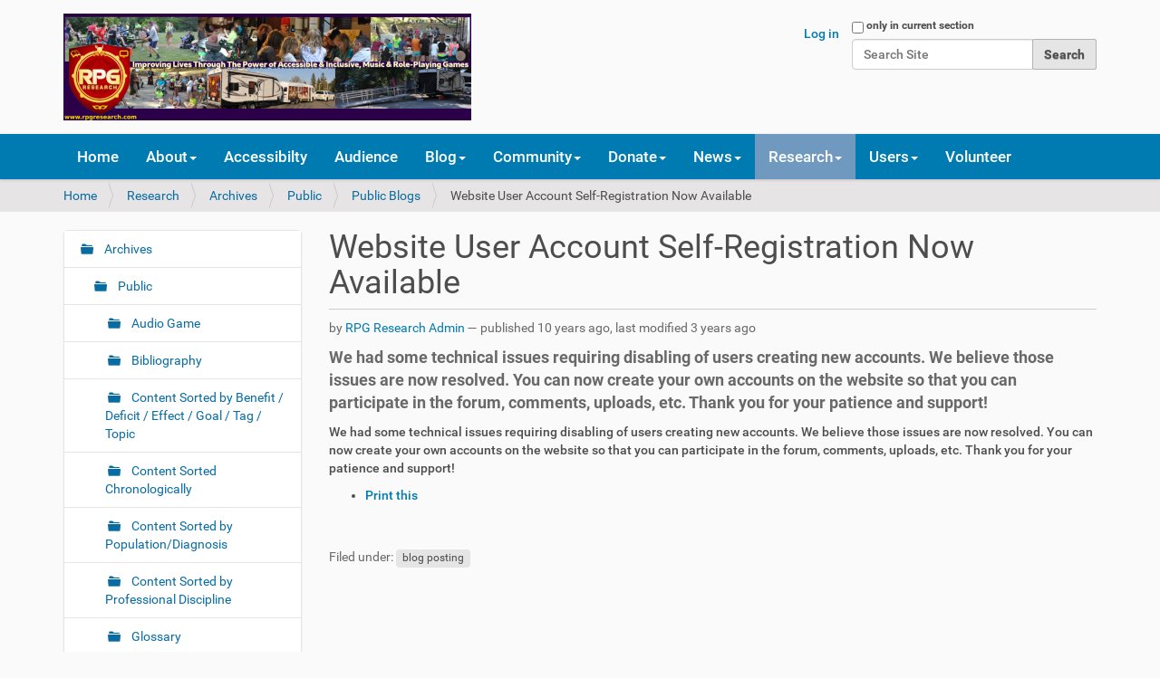

--- FILE ---
content_type: text/html;charset=utf-8
request_url: https://w3.rpgresearch.com/research/archives/public/public-blogs-test/website-user-account-self-registration-now-available
body_size: 650356
content:
<!DOCTYPE html>
<html xmlns="http://www.w3.org/1999/xhtml" lang="en-us" xml:lang="en-us">
  <head><meta http-equiv="Content-Type" content="text/html; charset=UTF-8" />
    <title>Website User Account Self-Registration Now Available — RPG Research, we use music &amp; role-playing games to help people heal &amp; improve the quality of life for diverse populations around the world!</title>
    <link rel="shortcut icon" type="image/x-icon" href="/++theme++rpgpurple2/barceloneta-favicon.ico" />
    <link rel="apple-touch-icon" href="/++theme++rpgpurple2/barceloneta-apple-touch-icon.png" />
    <link rel="apple-touch-icon-precomposed" sizes="144x144" href="/++theme++rpgpurple2/barceloneta-apple-touch-icon-144x144-precomposed.png" />
    <link rel="apple-touch-icon-precomposed" sizes="114x114" href="/++theme++rpgpurple2/barceloneta-apple-touch-icon-114x114-precomposed.png" />
    <link rel="apple-touch-icon-precomposed" sizes="72x72" href="/++theme++rpgpurple2/barceloneta-apple-touch-icon-72x72-precomposed.png" />
    <link rel="apple-touch-icon-precomposed" sizes="57x57" href="/++theme++rpgpurple2/barceloneta-apple-touch-icon-57x57-precomposed.png" />
    <link rel="apple-touch-icon-precomposed" href="/++theme++rpgpurple2/barceloneta-apple-touch-icon-precomposed.png" />
  <meta name="DC.description" content="We had some technical issues requiring disabling of users creating new accounts. We believe those issues are now resolved. You can now create your own accounts on the website so that you can participate in the forum, comments, uploads, etc. Thank you for your patience and support!" /><meta name="description" content="We had some technical issues requiring disabling of users creating new accounts. We believe those issues are now resolved. You can now create your own accounts on the website so that you can participate in the forum, comments, uploads, etc. Thank you for your patience and support!" /><meta name="DC.format" content="text/plain" /><meta name="DC.type" content="Blog Posting" /><meta name="DC.date.valid_range" content="2015/11/14 - " /><meta name="DC.creator" content="RPG Research Admin" /><meta name="keywords" content="blog posting" /><meta name="DC.date.modified" content="2022-11-12T08:26:35-08:00" /><meta name="DC.subject" content="blog posting" /><meta name="DC.date.created" content="2020-10-27T14:19:54-07:00" /><meta name="DC.language" content="en-us" /><meta content="summary" name="twitter:card" /><meta content="RPG Research, we use music &amp; role-playing games to help people heal &amp; improve the quality of life for diverse populations around the world!" property="og:site_name" /><meta content="Website User Account Self-Registration Now Available" property="og:title" /><meta content="website" property="og:type" /><meta content="@rpgresearch" name="twitter:site" /><meta content="We had some technical issues requiring disabling of users creating new accounts. We believe those issues are now resolved. You can now create your own accounts on the website so that you can participate in the forum, comments, uploads, etc. Thank you for your patience and support!" property="og:description" /><meta content="https://w3.rpgresearch.com/research/archives/public/public-blogs-test/website-user-account-self-registration-now-available" property="og:url" /><meta content="https://w3.rpgresearch.com/@@site-logo/rpg-research-banner-mda-collage-20190406h-450w118h.png" property="og:image" /><meta content="image/png" property="og:image:type" /><meta name="viewport" content="width=device-width, initial-scale=1.0" /><meta name="generator" content="Plone - http://plone.com" /><link rel="author" href="https://w3.rpgresearch.com/author/zadmin" title="Author information" /><link rel="canonical" href="https://w3.rpgresearch.com/research/archives/public/public-blogs-test/website-user-account-self-registration-now-available" /><link rel="search" href="https://w3.rpgresearch.com/@@search" title="Search this site" /><link rel="stylesheet" type="text/css" href="https://w3.rpgresearch.com/++plone++production/++unique++2020-11-27T11:05:00.780343/default.css" data-bundle="production" /><link rel="stylesheet" type="text/css" href="https://w3.rpgresearch.com//++theme++rpgpurple2/less/barceloneta-compiled.css" data-bundle="diazo" /><script type="text/javascript">PORTAL_URL = 'https://w3.rpgresearch.com';</script><script type="text/javascript" src="https://w3.rpgresearch.com/++plone++production/++unique++2020-11-27T11:05:00.780343/default.js" data-bundle="production"></script></head>
  <body id="visual-portal-wrapper" class="frontend icons-on pat-markspeciallinks portaltype-blog_posting section-research site-rpgresearch subsection-archives subsection-archives-public subsection-archives-public-public-blogs-test template-newsitem_view thumbs-on userrole-anonymous viewpermission-view" dir="ltr" data-i18ncatalogurl="https://w3.rpgresearch.com/plonejsi18n" data-pat-plone-modal="{&quot;actionOptions&quot;: {&quot;displayInModal&quot;: false}}" data-pat-markspeciallinks="{&quot;external_links_open_new_window&quot;: true, &quot;mark_special_links&quot;: false}" data-view-url="https://w3.rpgresearch.com/research/archives/public/public-blogs-test/website-user-account-self-registration-now-available" data-portal-url="https://w3.rpgresearch.com" data-pat-pickadate="{&quot;date&quot;: {&quot;selectYears&quot;: 200}, &quot;time&quot;: {&quot;interval&quot;: 5 } }" data-base-url="https://w3.rpgresearch.com/research/archives/public/public-blogs-test/website-user-account-self-registration-now-available"><div class="outer-wrapper">
      <header id="content-header">
        <div class="container">
          
      <div id="portal-header">
    <a id="portal-logo" title="RPG Research" href="https://w3.rpgresearch.com">
    <img src="https://w3.rpgresearch.com/@@site-logo/rpg-research-banner-mda-collage-20190406h-450w118h.png" alt="RPG Research, we use music &amp; role-playing games to help people heal &amp; improve the quality of life for diverse populations around the world!" title="RPG Research, we use music &amp; role-playing games to help people heal &amp; improve the quality of life for diverse populations around the world!" /></a>

<div id="portal-searchbox">

    <form id="searchGadget_form" action="https://w3.rpgresearch.com/@@search" role="search" data-pat-livesearch="ajaxUrl:https://w3.rpgresearch.com/@@ajax-search" class="pat-livesearch">

        <div class="LSBox">
        <label class="hiddenStructure" for="searchGadget">Search Site</label>
             
        <div class="searchSection">
            <input id="searchbox_currentfolder_only" class="noborder" type="checkbox" name="path" value="/rpgresearch/research/archives/public/public-blogs-test" />
            <label for="searchbox_currentfolder_only" style="cursor: pointer">only in current section</label>
        </div>
             
        <input name="SearchableText" type="text" size="18" id="searchGadget" title="Search Site" placeholder="Search Site" class="searchField" />

        <input class="searchButton" type="submit" value="Search" />

         </div>
    </form>

    <div id="portal-advanced-search" class="hiddenStructure">
        <a href="https://w3.rpgresearch.com/@@search">Advanced Search…</a>
    </div>

</div>

<div id="portal-anontools">
  <ul>
    <li>
      
          <a title="Log in" data-pat-plone-modal="{&quot;prependContent&quot;: &quot;.portalMessage&quot;, &quot;title&quot;: &quot;Log in&quot;, &quot;width&quot;: &quot;26em&quot;, &quot;actionOptions&quot;: {&quot;redirectOnResponse&quot;: true}}" id="personaltools-login" href="https://w3.rpgresearch.com/login" class="pat-plone-modal">Log in</a>
      
    </li>
  </ul>
</div>





</div>

    
          
        </div>
      </header>
      <div id="mainnavigation-wrapper">
        <div id="mainnavigation">

  <p class="hiddenStructure">Navigation</p>
  <nav class="plone-navbar navbar" id="portal-globalnav-wrapper">
    <div class="container">

      <div class="plone-navbar-header navbar-header">
        <button type="button" class="plone-navbar-toggle navbar-toggle collapsed" data-toggle="collapse" data-target="#portal-globalnav-collapse" aria-expanded="false">
          <span class="sr-only">Toggle navigation</span>
          <span class="icon-bar"></span>
          <span class="icon-bar"></span>
          <span class="icon-bar"></span>
        </button>
      </div>

      <div class="plone-collapse plone-navbar-collapse collapse navbar-collapse" id="portal-globalnav-collapse">
        <ul id="portal-globalnav" class="plone-nav plone-navbar-nav navTreeRoot nav navbar-nav">
            
              <li id="portaltab-index_html" class="menu-position-1">
                  
                  <a href="https://w3.rpgresearch.com" title="" class="no-dropdown">Home</a>

                  
              </li>
            
              <li id="portaltab-about" class="menu-position-2 hasDropDown dropdown">
                  <a href="https://w3.rpgresearch.com/about" title="" class="dropdown-toggle state-published" role="button" aria-haspopup="true" aria-expanded="false">About<span class="opener"><span class="caret"></span></span></a>
                  

                  
                  <ul class="submenu dropdown-menu navTreeLevel0">
                  <li class="menu-position-1 dropdown-submenu">
    <a class="clearfix state-published hasDropDown" title="Information about RPG Research, staff, volunteers, board, philosophy, mission, vision, etc. Our staff of more than 50 volunteers across 4 continents are &quot;helping people heal &amp; improving the quality of life for diverse populations around the world by providing accessible &amp; inclusive collaborative research-supported programs using music and role-playing games.&quot;  We use a research-driven approach to create inclusive and accessible programs that measurably improve people’s lives through music and role-playing games.  Online since 2004. Our founder has been studying the effects of all RPG formats since 1983, providing in-school programs since 1985, and therapeutic programs since 2004. Experimenting with various RPG formats since the 1970s, a recreational therapist with a background in nursing, habilitation therapy, computer sciences, neurosciences, research psychology, music &amp; recreation therapy.  RPG Research is a 501(c)3 non-profit research &amp; human services charitable organization. Our staff study the effects of all role-playing game (RPG) formats: tabletop (TRPG), live-action (LRPG), solo adventure books/modules (SABM), electronic (ERPG), &amp; many hybrids (HRPG).  Since 2004 our website has provided an open, free, international repository of research information. We take a multidisciplinary approach to our programs. Based on the available research, our community programs help people achieve their educational, recreational, and therapeutic goals, measurably improving their quality of life." href="https://w3.rpgresearch.com/about/about-rpg-research">
      <span class="submenu_title">About RPG Research</span>
      
      
      <span class="opener"><span class="caret"></span></span>
    </a>

    <ul class="submenu dropdown-menu navTree navTreeLevel1">
      




  <li class="menu-position-1">
    <a class="clearfix state-published" title="“He who receives an idea from me, receives instruction himself without lessening mine; as he who lights his taper at mine, receives light without darkening me.” ― Thomas Jefferson, Selected Writings" href="https://w3.rpgresearch.com/about/about-rpg-research/our-philosophy-about-research-sharing">
      <span class="submenu_title">Our Philosophy About Research &amp; Sharing</span>
      
      
      
    </a>

    

  </li>



  <li class="menu-position-2">
    <a class="clearfix state-published" title="We have staff members that have been involved with role-playing games &amp; music for more than 40 years each." href="https://w3.rpgresearch.com/about/about-rpg-research/extensive-diverse-experience">
      <span class="submenu_title">Extensive &amp; Diverse Experience</span>
      
      
      
    </a>

    

  </li>



  <li class="menu-position-3">
    <a class="clearfix state-published" title="RPG Research's Mission Statement" href="https://w3.rpgresearch.com/about/about-rpg-research/mission-statement">
      <span class="submenu_title">Mission Statement</span>
      
      
      
    </a>

    

  </li>



  <li class="menu-position-4">
    <a class="clearfix state-published" title="RPG Research Vision Statement" href="https://w3.rpgresearch.com/about/about-rpg-research/vision-statement">
      <span class="submenu_title">Vision Statement</span>
      
      
      
    </a>

    

  </li>



  <li class="menu-position-5">
    <a class="clearfix state-published" title="Here you can learn more details about the 501(c)3 non-profit research and human services organization RPG Research." href="https://w3.rpgresearch.com/about/about-rpg-research/more-about-rpg-research">
      <span class="submenu_title">More About RPG Research</span>
      
      
      
    </a>

    

  </li>



  <li class="menu-position-6">
    <a class="clearfix state-published" title="Site Events" href="https://w3.rpgresearch.com/about/about-rpg-research/events">
      <span class="submenu_title">Events</span>
      
      
      
    </a>

    

  </li>



  <li class="menu-position-7 dropdown-submenu">
    <a class="clearfix state-published hasDropDown" title="Information on locations and resources" href="https://w3.rpgresearch.com/about/about-rpg-research/locations-resources">
      <span class="submenu_title">Locations &amp; Resources</span>
      
      
      <span class="opener"><span class="caret"></span></span>
    </a>

    <ul class="submenu dropdown-menu navTree navTreeLevel2">
      




  <li class="menu-position-1">
    <a class="clearfix state-published" title="Though RPG Research's headquarters are based in beautiful Spokane, Washington, USA, we have an extensive international reach." href="https://w3.rpgresearch.com/about/about-rpg-research/locations-resources/locations">
      <span class="submenu_title">RPG Research Locations</span>
      
      
      
    </a>

    

  </li>



  <li class="menu-position-2">
    <a class="clearfix state-published" title="We extend our geographic reach for research and helping people, both online and with the RPG Fleet, including the Wheelchair Friendly RPG Trailer, RPG Staff Command SUV, &amp; Wheelchair Accessible RPG Bus mobile facilities. Our volunteers travel the country, including those in under-served and un-served rural &amp; remote locations, providing services to those that benefit the most." href="https://w3.rpgresearch.com/about/about-rpg-research/locations-resources/mobile-facilities">
      <span class="submenu_title">Mobile Facilities</span>
      
      
      
    </a>

    

  </li>



  <li class="menu-position-3">
    <a class="clearfix state-published" title="" href="https://w3.rpgresearch.com/about/about-rpg-research/locations-resources/relevant-locations-similar-resources">
      <span class="submenu_title">Relevant Locations &amp; Similar Resources</span>
      
      
      
    </a>

    

  </li>





    </ul>

  </li>



  <li class="menu-position-8 dropdown-submenu">
    <a class="clearfix state-published hasDropDown" title="This section provides information about our dedicated staff of volunteers helping to make all these programs possible." href="https://w3.rpgresearch.com/about/about-rpg-research/our-staff">
      <span class="submenu_title">Our Staff</span>
      
      
      <span class="opener"><span class="caret"></span></span>
    </a>

    <ul class="submenu dropdown-menu navTree navTreeLevel2">
      




  <li class="menu-position-1">
    <a class="clearfix state-published" title="Meet the volunteers that, combined with donations, make RPG Research's programs possible." href="https://w3.rpgresearch.com/about/about-rpg-research/our-staff/meet-the-team">
      <span class="submenu_title">Meet the Team</span>
      
      
      
    </a>

    

  </li>



  <li class="menu-position-2">
    <a class="clearfix state-published" title="Founder and President of RPG Research. Published under W.A. Hawkes-Robinson." href="https://w3.rpgresearch.com/about/about-rpg-research/our-staff/hawke-robinson">
      <span class="submenu_title">1. Hawke Robinson</span>
      
      
      
    </a>

    

  </li>



  <li class="menu-position-3">
    <a class="clearfix state-published" title="Vice President John Welker" href="https://w3.rpgresearch.com/about/about-rpg-research/our-staff/john-welker">
      <span class="submenu_title">2. John Welker</span>
      
      
      
    </a>

    

  </li>



  <li class="menu-position-4">
    <a class="clearfix state-published" title="Game Master I Trainee and RPG Advocate I Trainee." href="https://w3.rpgresearch.com/about/about-rpg-research/our-staff/jacob-jones">
      <span class="submenu_title">3. Jacob Jones</span>
      
      
      
    </a>

    

  </li>



  <li class="menu-position-5">
    <a class="clearfix state-published" title="RPG Advocate I Trainee" href="https://w3.rpgresearch.com/about/about-rpg-research/our-staff/ryan-allison">
      <span class="submenu_title">4. Ryan Allison</span>
      
      
      
    </a>

    

  </li>



  <li class="menu-position-6">
    <a class="clearfix state-published" title="Volunteer Player" href="https://w3.rpgresearch.com/about/about-rpg-research/our-staff/heather-allison">
      <span class="submenu_title">5. Heather Allison</span>
      
      
      
    </a>

    

  </li>



  <li class="menu-position-7">
    <a class="clearfix state-published" title="Volunteer Game Master I Trainee, RPG Advocate I Trainee, Board of Directors Treasurer." href="https://w3.rpgresearch.com/about/about-rpg-research/our-staff/danielle-whitworth">
      <span class="submenu_title">6. Danielle Whitworth</span>
      
      
      
    </a>

    

  </li>



  <li class="menu-position-8">
    <a class="clearfix state-published" title="RPG Advocate I Trainee, Game Master I Trainee" href="https://w3.rpgresearch.com/about/about-rpg-research/our-staff/karla-mccallum">
      <span class="submenu_title">7. Karla McCallum</span>
      
      
      
    </a>

    

  </li>



  <li class="menu-position-9">
    <a class="clearfix state-published" title="Game Master Trainee I, RPG Advocate I, Snaga, Board of Directors Secretary." href="https://w3.rpgresearch.com/about/about-rpg-research/our-staff/charles-loyd">
      <span class="submenu_title">8. Charles Loyd</span>
      
      
      
    </a>

    

  </li>



  <li class="menu-position-10">
    <a class="clearfix state-published" title="Game Master (GM) I Trainee, A/V Tech, Chatroom Moderator" href="https://w3.rpgresearch.com/about/about-rpg-research/our-staff/daniel-ivey">
      <span class="submenu_title">9. Daniel Ivey</span>
      
      
      
    </a>

    

  </li>



  <li class="menu-position-11">
    <a class="clearfix state-published" title="Game Master I Trainee, RPG Writer I Trainee, Previous Vice-Chair" href="https://w3.rpgresearch.com/about/about-rpg-research/our-staff/drake-robinson">
      <span class="submenu_title">10. Drake Robinson</span>
      
      
      
    </a>

    

  </li>



  <li class="menu-position-12">
    <a class="clearfix state-published" title="RPG Advocate I Trainee, Game Master I Trainee" href="https://w3.rpgresearch.com/about/about-rpg-research/our-staff/brad-kane">
      <span class="submenu_title">11. Brad Kane</span>
      
      
      
    </a>

    

  </li>



  <li class="menu-position-13">
    <a class="clearfix state-published" title="Director Fundraising &amp; Marketing, Volunteer Coordinator" href="https://w3.rpgresearch.com/about/about-rpg-research/our-staff/brooke-lively">
      <span class="submenu_title">12. Brooke Lively, Director Fundraising &amp; Marketing, and Volunteer Coordinator</span>
      
      
      
    </a>

    

  </li>



  <li class="menu-position-14">
    <a class="clearfix state-published" title="Twitch Show Volunteer Player and Game Master I Trainee" href="https://w3.rpgresearch.com/about/about-rpg-research/our-staff/katy-koenen">
      <span class="submenu_title">13. Katy Koenen, Game Master I Trainee &amp; Twitch Show RPG Player</span>
      
      
      
    </a>

    

  </li>



  <li class="menu-position-15">
    <a class="clearfix state-published" title="Twitch Volunteer Player" href="https://w3.rpgresearch.com/about/about-rpg-research/our-staff/joe-koenen">
      <span class="submenu_title">14. Joe Koenen, Volunteer Twitch Show RPG Player</span>
      
      
      
    </a>

    

  </li>



  <li class="menu-position-16">
    <a class="clearfix state-published" title="Volunteer Real-time Twitch Artist Candidate" href="https://w3.rpgresearch.com/about/about-rpg-research/our-staff/kara">
      <span class="submenu_title">15. Kara, Volunteer Twitch Show Real-time Artist Candidate</span>
      
      
      
    </a>

    

  </li>



  <li class="menu-position-17">
    <a class="clearfix state-published" title="Volunteer Real-time Twitch Artist Candidate" href="https://w3.rpgresearch.com/about/about-rpg-research/our-staff/maham">
      <span class="submenu_title">16. Maham, Volunteer Twitch Show Real-time Artist Candidate</span>
      
      
      
    </a>

    

  </li>



  <li class="menu-position-18">
    <a class="clearfix state-published" title="Volunteer Twitch Real-time Artist Candidate" href="https://w3.rpgresearch.com/about/about-rpg-research/our-staff/rafael">
      <span class="submenu_title">17. Rafael, Volunteer Twitch Show Real-Time Artist Candidate</span>
      
      
      
    </a>

    

  </li>



  <li class="menu-position-19">
    <a class="clearfix state-published" title="Volunteer Twitch Real-time Artist Candidate" href="https://w3.rpgresearch.com/about/about-rpg-research/our-staff/rajat">
      <span class="submenu_title">18. Rajat, Volunteer Twitch Show Real-time Artist Candidate</span>
      
      
      
    </a>

    

  </li>



  <li class="menu-position-20">
    <a class="clearfix state-published" title="Volunteer Twitch Real-time Artist Candidate" href="https://w3.rpgresearch.com/about/about-rpg-research/our-staff/steve">
      <span class="submenu_title">19. Steve, Volunteer Twitch Show Real-time Artist Candidate</span>
      
      
      
    </a>

    

  </li>



  <li class="menu-position-21">
    <a class="clearfix state-published" title="Volunteer Twitch Show RPG Player Candidiate" href="https://w3.rpgresearch.com/about/about-rpg-research/our-staff/marissa-mcdaniel">
      <span class="submenu_title">20. Marissa McDaniel, Volunteer Twitch Show RPG Player Candidate</span>
      
      
      
    </a>

    

  </li>



  <li class="menu-position-22">
    <a class="clearfix state-published" title="Volunteer Twitch Show RPG Player Candidate" href="https://w3.rpgresearch.com/about/about-rpg-research/our-staff/tavish">
      <span class="submenu_title">21. Tavish, Volunteer Twitch Show RPG Player Candidate</span>
      
      
      
    </a>

    

  </li>



  <li class="menu-position-23">
    <a class="clearfix state-published" title="Volunteer Twitch Show RPG Player Candidate" href="https://w3.rpgresearch.com/about/about-rpg-research/our-staff/barrett-vandiver">
      <span class="submenu_title">22. Barrett Vandiver, Volunteer Twitch Show RPG Player Candidate</span>
      
      
      
    </a>

    

  </li>



  <li class="menu-position-24">
    <a class="clearfix state-published" title="Volunteer Twitch Real-time Artist Candidate" href="https://w3.rpgresearch.com/about/about-rpg-research/our-staff/weichong">
      <span class="submenu_title">23. WeiChong, Volunteer Twitch Show Real-time Artist Candidate</span>
      
      
      
    </a>

    

  </li>



  <li class="menu-position-25">
    <a class="clearfix state-published" title="" href="https://w3.rpgresearch.com/about/about-rpg-research/our-staff/24-brian-huseland">
      <span class="submenu_title">24. Brian Huseland</span>
      
      
      
    </a>

    

  </li>



  <li class="menu-position-26">
    <a class="clearfix state-published" title="Volunteer Twitch RPG Player" href="https://w3.rpgresearch.com/about/about-rpg-research/our-staff/lillian">
      <span class="submenu_title">25. Lillian, Game Master I Traine &amp; Twitch Show RPG Player</span>
      
      
      
    </a>

    

  </li>



  <li class="menu-position-27">
    <a class="clearfix state-published" title="Volunteer Twitch RPG Player" href="https://w3.rpgresearch.com/about/about-rpg-research/our-staff/adam">
      <span class="submenu_title">26. Adam, Volunteer Twitch Show RPG Player</span>
      
      
      
    </a>

    

  </li>



  <li class="menu-position-28">
    <a class="clearfix state-published" title="Volunteer Twitch Show RPG Player" href="https://w3.rpgresearch.com/about/about-rpg-research/our-staff/andy">
      <span class="submenu_title">27. Andy, Volunteer Twitch Show RPG Player</span>
      
      
      
    </a>

    

  </li>



  <li class="menu-position-29">
    <a class="clearfix state-published" title="Volunteer Twitch Show RPG Player" href="https://w3.rpgresearch.com/about/about-rpg-research/our-staff/bill">
      <span class="submenu_title">28. Bill, Volunteer Twitch Show RPG Player</span>
      
      
      
    </a>

    

  </li>



  <li class="menu-position-30">
    <a class="clearfix state-published" title="" href="https://w3.rpgresearch.com/about/about-rpg-research/our-staff/29-emily-messina">
      <span class="submenu_title">29. Emily Messina</span>
      
      
      
    </a>

    

  </li>



  <li class="menu-position-31">
    <a class="clearfix state-published" title="Volunteer Twitch Show Audio-Video Technician and Channel Moderator" href="https://w3.rpgresearch.com/about/about-rpg-research/our-staff/pyro">
      <span class="submenu_title">30. Pyro, Volunteer A/V Tech &amp; Channel Moderator</span>
      
      
      
    </a>

    

  </li>



  <li class="menu-position-32">
    <a class="clearfix state-published" title="Research Assistant I Trainee" href="https://w3.rpgresearch.com/about/about-rpg-research/our-staff/erik-mitchell">
      <span class="submenu_title">31, Erik Mitchell, Research Asst I Trainee</span>
      
      
      
    </a>

    

  </li>



  <li class="menu-position-33">
    <a class="clearfix state-published" title="Research Assistant I Trainee" href="https://w3.rpgresearch.com/about/about-rpg-research/our-staff/omar">
      <span class="submenu_title">32. Omar, Research Asst I Trainee</span>
      
      
      
    </a>

    

  </li>



  <li class="menu-position-34">
    <a class="clearfix state-published" title="Research Assistant I Trainee" href="https://w3.rpgresearch.com/about/about-rpg-research/our-staff/angela">
      <span class="submenu_title">33, Angela, Research Asst I Trainee</span>
      
      
      
    </a>

    

  </li>



  <li class="menu-position-35">
    <a class="clearfix state-published" title="Player Archetype Specialist I Trainee" href="https://w3.rpgresearch.com/about/about-rpg-research/our-staff/valerie">
      <span class="submenu_title">34. Valerie, Player Archetype Specialist I Trainee</span>
      
      
      
    </a>

    

  </li>



  <li class="menu-position-36">
    <a class="clearfix state-published" title="Player Archetype Specialist I Trainee" href="https://w3.rpgresearch.com/about/about-rpg-research/our-staff/ryley">
      <span class="submenu_title">35. Ryley, Player Archetype Specialist I Trainee</span>
      
      
      
    </a>

    

  </li>



  <li class="menu-position-37">
    <a class="clearfix state-published" title="Game Master I Trainee" href="https://w3.rpgresearch.com/about/about-rpg-research/our-staff/jennifer">
      <span class="submenu_title">36. Jennifer, Game Master I Trainee</span>
      
      
      
    </a>

    

  </li>



  <li class="menu-position-38">
    <a class="clearfix state-published" title="" href="https://w3.rpgresearch.com/about/about-rpg-research/our-staff/37-michael-sammi-shoemaker">
      <span class="submenu_title">37. Michael "Sammi" Shoemaker</span>
      
      
      
    </a>

    

  </li>



  <li class="menu-position-39">
    <a class="clearfix state-published" title="" href="https://w3.rpgresearch.com/about/about-rpg-research/our-staff/38-brandon-roan">
      <span class="submenu_title">38. Brandon Roan</span>
      
      
      
    </a>

    

  </li>



  <li class="menu-position-40">
    <a class="clearfix state-published" title="" href="https://w3.rpgresearch.com/about/about-rpg-research/our-staff/39-daniel-zanatta-de-aguiar">
      <span class="submenu_title">39. Daniel Zanatta de Aguiar</span>
      
      
      
    </a>

    

  </li>



  <li class="menu-position-41">
    <a class="clearfix state-published" title="" href="https://w3.rpgresearch.com/about/about-rpg-research/our-staff/40-ryan-grau">
      <span class="submenu_title">40. Ryan grau</span>
      
      
      
    </a>

    

  </li>



  <li class="menu-position-42">
    <a class="clearfix state-published" title="" href="https://w3.rpgresearch.com/about/about-rpg-research/our-staff/41-jonathan-hook">
      <span class="submenu_title">41. Jonathan Hook</span>
      
      
      
    </a>

    

  </li>



  <li class="menu-position-43">
    <a class="clearfix state-published" title="" href="https://w3.rpgresearch.com/about/about-rpg-research/our-staff/42-james-dempster">
      <span class="submenu_title">42. James Dempster</span>
      
      
      
    </a>

    

  </li>





    </ul>

  </li>



  <li class="menu-position-9 dropdown-submenu">
    <a class="clearfix state-published hasDropDown" title="Testimonials for RPG Research clients, participants, partners, and volunteers." href="https://w3.rpgresearch.com/about/about-rpg-research/testimonials">
      <span class="submenu_title">Testimonials</span>
      
      
      <span class="opener"><span class="caret"></span></span>
    </a>

    <ul class="submenu dropdown-menu navTree navTreeLevel2">
      




  <li class="menu-position-1">
    <a class="clearfix state-published" title="Muscular Dystrophy Assoication summer camp counselor, Emily, about RPG Research's program for the MDA using tabletop role-playing games, live-action (LARP), and drum circles." href="https://w3.rpgresearch.com/about/about-rpg-research/testimonials/mda-testimonial-by-emily">
      <span class="submenu_title">MDA Testimonial by Emily</span>
      
      
      
    </a>

    

  </li>



  <li class="menu-position-2">
    <a class="clearfix state-published" title="Testimonial about RPG Research from Perring Rynning" href="https://w3.rpgresearch.com/about/about-rpg-research/testimonials/testimonial-by-perrin-rynning">
      <span class="submenu_title">Testimonial by Perrin Rynning</span>
      
      
      
    </a>

    

  </li>



  <li class="menu-position-3">
    <a class="clearfix state-published" title="Testimonial about RPG Research by Barry Drake" href="https://w3.rpgresearch.com/about/about-rpg-research/testimonials/testimonial-by-barry-drake">
      <span class="submenu_title">Testimonial by Barry Drake</span>
      
      
      
    </a>

    

  </li>



  <li class="menu-position-4">
    <a class="clearfix state-published" title="Testimonial about RPG Research by Jackson Robinson" href="https://w3.rpgresearch.com/about/about-rpg-research/testimonials/testimonial-by-jackson-robinson">
      <span class="submenu_title">Testimonial by Jackson Robinson</span>
      
      
      
    </a>

    

  </li>



  <li class="menu-position-5">
    <a class="clearfix state-published" title="Testimonial about RPG Research by Adam Johns of Game to Grow and Wheelhouse Workshop." href="https://w3.rpgresearch.com/about/about-rpg-research/testimonials/testimonial-by-adam-johns">
      <span class="submenu_title">Testimonial by Adam Johns</span>
      
      
      
    </a>

    

  </li>



  <li class="menu-position-6">
    <a class="clearfix state-published" title="Testimony about how much the RPG Research repository helped her with research when the university databases were inadequate." href="https://w3.rpgresearch.com/about/about-rpg-research/testimonials/testimonial-by-katie-kiki-richardson">
      <span class="submenu_title">Testimonial by Katie "Kiki" Richardson</span>
      
      
      
    </a>

    

  </li>





    </ul>

  </li>



  <li class="menu-position-10 dropdown-submenu">
    <a class="clearfix state-published hasDropDown" title="Here you can find information about some of our specific goals, including research questions, volunteer staff numbers, and financial numbers to increase &amp; improve our research and community programs." href="https://w3.rpgresearch.com/about/about-rpg-research/goals">
      <span class="submenu_title">Goals</span>
      
      
      <span class="opener"><span class="caret"></span></span>
    </a>

    <ul class="submenu dropdown-menu navTree navTreeLevel2">
      




  <li class="menu-position-1">
    <a class="clearfix state-published" title="Here is a short summary list of just a few example research questions that RPG Research hopes to investigate further and share with the world. This section is being updated monthly. We currently have more than 200 research questions we want to answer. We're still moving content from the old server, so there isn't much here year, but check back over the coming weeks, and you should see notable progress from our research volunteers." href="https://w3.rpgresearch.com/about/about-rpg-research/goals/research-questions">
      <span class="submenu_title">Research Questions</span>
      
      
      
    </a>

    

  </li>



  <li class="menu-position-2">
    <a class="clearfix state-published" title="" href="https://w3.rpgresearch.com/about/about-rpg-research/goals/volunteer-staffing-goals">
      <span class="submenu_title">Volunteer Staffing Goals</span>
      
      
      
    </a>

    

  </li>



  <li class="menu-position-3">
    <a class="clearfix state-published" title="Goals that are directly impacted on the success of fundraising, including private grants and donor support." href="https://w3.rpgresearch.com/about/about-rpg-research/goals/financial-support-goals">
      <span class="submenu_title">Financial Support Goals</span>
      
      
      
    </a>

    

  </li>



  <li class="menu-position-4">
    <a class="clearfix state-published" title="RPG Research's goals for resources and assets (in the context of a non-profit of course)." href="https://w3.rpgresearch.com/about/about-rpg-research/goals/resources-and-assets-goals">
      <span class="submenu_title">Resources and Assets Goals</span>
      
      
      
    </a>

    

  </li>





    </ul>

  </li>



  <li class="menu-position-11 dropdown-submenu">
    <a class="clearfix state-published hasDropDown" title="This section provides public access to our non-profit public legal documents." href="https://w3.rpgresearch.com/about/about-rpg-research/public-non-profit-documents">
      <span class="submenu_title">Public Non-profit Documents</span>
      
      
      <span class="opener"><span class="caret"></span></span>
    </a>

    <ul class="submenu dropdown-menu navTree navTreeLevel2">
      




  <li class="menu-position-1">
    <a class="clearfix state-missing-value" title="" href="https://w3.rpgresearch.com/about/about-rpg-research/public-non-profit-documents/irs-501c3-official-letter-0123181347.pdf/view">
      <span class="submenu_title">IRS-501c3-official-letter-0123181347.pdf</span>
      
      
      
    </a>

    

  </li>



  <li class="menu-position-2">
    <a class="clearfix state-missing-value" title="" href="https://w3.rpgresearch.com/about/about-rpg-research/public-non-profit-documents/rpg-research-articles-of-incorporation-20170926.pdf/view">
      <span class="submenu_title">RPG Research Articles of Incorporation 20170926.pdf</span>
      
      
      
    </a>

    

  </li>



  <li class="menu-position-3">
    <a class="clearfix state-published" title="Other templates and resource information" href="https://w3.rpgresearch.com/about/about-rpg-research/public-non-profit-documents/templates">
      <span class="submenu_title">Templates</span>
      
      
      
    </a>

    

  </li>





    </ul>

  </li>





    </ul>

  </li>



  <li class="menu-position-2">
    <a class="clearfix state-published" title="RPG Research Complete Schedule and Public Calendar" href="https://w3.rpgresearch.com/about/calendar">
      <span class="submenu_title">Calendar</span>
      
      
      
    </a>

    

  </li>



  <li class="menu-position-3">
    <a class="clearfix state-published" title="Here you will find many methods for contacting RPG Research." href="https://w3.rpgresearch.com/about/contact-us">
      <span class="submenu_title">Contact Us</span>
      
      
      
    </a>

    

  </li>



  <li class="menu-position-4 dropdown-submenu">
    <a class="clearfix state-published hasDropDown" title="Frequently Asked Questions" href="https://w3.rpgresearch.com/about/faqs">
      <span class="submenu_title">FAQs</span>
      
      
      <span class="opener"><span class="caret"></span></span>
    </a>

    <ul class="submenu dropdown-menu navTree navTreeLevel1">
      




  <li class="menu-position-1">
    <a class="clearfix state-published" title="A number of people ask why anyone would volunteer without pay in general, or why they would volunteer at RPG Research. This section provides a list of common reasons given by our volunteers across 6 continents." href="https://w3.rpgresearch.com/about/faqs/why-volunteer-at-rpg-research">
      <span class="submenu_title">Why Volunteer at RPG Research?</span>
      
      
      
    </a>

    

  </li>



  <li class="menu-position-2 dropdown-submenu">
    <a class="clearfix state-published hasDropDown" title="Which populations can benefit from music and role-playing games?" href="https://w3.rpgresearch.com/about/faqs/populations">
      <span class="submenu_title">Populations</span>
      
      
      <span class="opener"><span class="caret"></span></span>
    </a>

    <ul class="submenu dropdown-menu navTree navTreeLevel2">
      




  <li class="menu-position-1">
    <a class="clearfix state-published" title="This section provides information about the populations we have worked with and our ongoing research related to these populations. This list tends to expand each year as we work with an increasing variety of populations." href="https://w3.rpgresearch.com/about/faqs/populations/populations-overview">
      <span class="submenu_title">Populations Overview</span>
      
      
      
    </a>

    

  </li>





    </ul>

  </li>



  <li class="menu-position-3">
    <a class="clearfix state-published" title="Are role-playing games used in schools and educational settings?" href="https://w3.rpgresearch.com/about/faqs/rpg-in-educational-settings">
      <span class="submenu_title">RPG in Educational Settings?</span>
      
      
      
    </a>

    

  </li>



  <li class="menu-position-4">
    <a class="clearfix state-published" title="" href="https://w3.rpgresearch.com/about/faqs/rpg-therapy">
      <span class="submenu_title">RPG Therapy?</span>
      
      
      
    </a>

    

  </li>



  <li class="menu-position-5">
    <a class="clearfix state-published" title="" href="https://w3.rpgresearch.com/about/faqs/rpg-professional">
      <span class="submenu_title">RPG Professional?</span>
      
      
      
    </a>

    

  </li>



  <li class="menu-position-6">
    <a class="clearfix state-published" title="" href="https://w3.rpgresearch.com/about/faqs/how-support-rpg-research">
      <span class="submenu_title">How support RPG Research?</span>
      
      
      
    </a>

    

  </li>



  <li class="menu-position-7">
    <a class="clearfix state-published" title="" href="https://w3.rpgresearch.com/about/faqs/how-to-get-started">
      <span class="submenu_title">How to get started?</span>
      
      
      
    </a>

    

  </li>



  <li class="menu-position-8">
    <a class="clearfix state-published" title="" href="https://w3.rpgresearch.com/about/faqs/what-is-an-rpg">
      <span class="submenu_title">What is an RPG?</span>
      
      
      
    </a>

    

  </li>



  <li class="menu-position-9">
    <a class="clearfix state-published" title="Q. &quot;Do you have a point system for your ratings and if so do you have a top 10 list of rpgs by your rating score?&quot;" href="https://w3.rpgresearch.com/about/faqs/do-you-have-a-top-10-rpg-list">
      <span class="submenu_title">Do You Have a Top 10 RPG List?</span>
      
      
      
    </a>

    

  </li>



  <li class="menu-position-10">
    <a class="clearfix state-published" title="Question: &quot;I'm located in ________________. How much would it be for me to be certified to join your organization? Would I have to go on tour with the group? Am I allowed to put together homebrewed content if it will be a beneficial experience for the game groups? Do I have to fill out an application?" href="https://w3.rpgresearch.com/about/faqs/how-to-get-training">
      <span class="submenu_title">How to Get Training?</span>
      
      
      
    </a>

    

  </li>





    </ul>

  </li>



  <li class="menu-position-5 dropdown-submenu">
    <a class="clearfix state-published hasDropDown" title="Disclaimers and legal information." href="https://w3.rpgresearch.com/about/legal">
      <span class="submenu_title">Legal</span>
      
      
      <span class="opener"><span class="caret"></span></span>
    </a>

    <ul class="submenu dropdown-menu navTree navTreeLevel1">
      




  <li class="menu-position-1 dropdown-submenu">
    <a class="clearfix state-published hasDropDown" title="Here you will find information on the products we have been aurhotized to use, and any licenses." href="https://w3.rpgresearch.com/about/legal/authorized-products-licenses">
      <span class="submenu_title">Authorized Products &amp; Licenses</span>
      
      
      <span class="opener"><span class="caret"></span></span>
    </a>

    <ul class="submenu dropdown-menu navTree navTreeLevel2">
      




  <li class="menu-position-1">
    <a class="clearfix state-published" title="Wizards of the Coast: Dungeons &amp; Dragons" href="https://w3.rpgresearch.com/about/legal/authorized-products-licenses/wizards-of-the-coast-dungeons-dragons">
      <span class="submenu_title">Wizards of the Coast: Dungeons &amp; Dragons</span>
      
      
      
    </a>

    

  </li>



  <li class="menu-position-2">
    <a class="clearfix state-published" title="Chaosium: All products" href="https://w3.rpgresearch.com/about/legal/authorized-products-licenses/chaosium-all-products">
      <span class="submenu_title">Chaosium: All products</span>
      
      
      
    </a>

    

  </li>



  <li class="menu-position-3">
    <a class="clearfix state-published" title="Cubicle 7: The One Ring &amp; Adventures in Middle-earth" href="https://w3.rpgresearch.com/about/legal/authorized-products-licenses/cubicle-7-the-one-ring-adventures-in-middle-earth">
      <span class="submenu_title">Cubicle 7: The One Ring &amp; Adventures in Middle-earth</span>
      
      
      
    </a>

    

  </li>



  <li class="menu-position-4">
    <a class="clearfix state-published" title="Products that have permission pending" href="https://w3.rpgresearch.com/about/legal/authorized-products-licenses/permission-pending">
      <span class="submenu_title">Permission Pending</span>
      
      
      
    </a>

    

  </li>



  <li class="menu-position-5">
    <a class="clearfix state-published" title="These are products that have been granted limited use permissions." href="https://w3.rpgresearch.com/about/legal/authorized-products-licenses/limited-non-profit-use-only">
      <span class="submenu_title">Limited Non-profit Use Only</span>
      
      
      
    </a>

    

  </li>



  <li class="menu-position-6">
    <a class="clearfix state-published" title="Here are the products on our &quot;do not use&quot; list due to their licensing/permission terms being too complicated or inappropriate for use by our services or our clients." href="https://w3.rpgresearch.com/about/legal/authorized-products-licenses/do-not-use-cant-recommend-clients-use">
      <span class="submenu_title">Do Not Use / Can't Recommend Clients Use</span>
      
      
      
    </a>

    

  </li>



  <li class="menu-position-7">
    <a class="clearfix state-published" title="We need to ask" href="https://w3.rpgresearch.com/about/legal/authorized-products-licenses/steve-jackson-games">
      <span class="submenu_title">Steve Jackson Games</span>
      
      
      
    </a>

    

  </li>



  <li class="menu-position-8">
    <a class="clearfix state-published" title="TODO ask" href="https://w3.rpgresearch.com/about/legal/authorized-products-licenses/palladium">
      <span class="submenu_title">Palladium</span>
      
      
      
    </a>

    

  </li>



  <li class="menu-position-9">
    <a class="clearfix state-published" title="Seintinels. To ask" href="https://w3.rpgresearch.com/about/legal/authorized-products-licenses/greater-than-games">
      <span class="submenu_title">Greater Than Games</span>
      
      
      
    </a>

    

  </li>



  <li class="menu-position-10">
    <a class="clearfix state-published" title="Need to ask, especialy Star Wars" href="https://w3.rpgresearch.com/about/legal/authorized-products-licenses/fantasy-flight-games">
      <span class="submenu_title">Fantasy Flight Games</span>
      
      
      
    </a>

    

  </li>





    </ul>

  </li>



  <li class="menu-position-2">
    <a class="clearfix state-published" title="Digital Millenium Copyright Act related documents" href="https://w3.rpgresearch.com/about/legal/dmca">
      <span class="submenu_title">DMCA</span>
      
      
      
    </a>

    

  </li>



  <li class="menu-position-3 dropdown-submenu">
    <a class="clearfix state-published hasDropDown" title="" href="https://w3.rpgresearch.com/about/legal/privacy-policy">
      <span class="submenu_title">Privacy Policy</span>
      
      
      <span class="opener"><span class="caret"></span></span>
    </a>

    <ul class="submenu dropdown-menu navTree navTreeLevel2">
      




  <li class="menu-position-1">
    <a class="clearfix state-published" title="Use of cookies" href="https://w3.rpgresearch.com/about/legal/privacy-policy/cookies">
      <span class="submenu_title">Cookies</span>
      
      
      
    </a>

    

  </li>





    </ul>

  </li>



  <li class="menu-position-4">
    <a class="clearfix state-published" title="" href="https://w3.rpgresearch.com/about/legal/copyright-notices">
      <span class="submenu_title">Copyright Notices</span>
      
      
      
    </a>

    

  </li>



  <li class="menu-position-5">
    <a class="clearfix state-published" title="" href="https://w3.rpgresearch.com/about/legal/terms-and-conditions">
      <span class="submenu_title">Terms and Conditions</span>
      
      
      
    </a>

    

  </li>



  <li class="menu-position-6">
    <a class="clearfix state-published" title="" href="https://w3.rpgresearch.com/about/legal/accessibility-information">
      <span class="submenu_title">Accessibility Information</span>
      
      
      
    </a>

    

  </li>



  <li class="menu-position-7">
    <a class="clearfix state-published" title="" href="https://w3.rpgresearch.com/about/legal/disclaimers">
      <span class="submenu_title">Disclaimers</span>
      
      
      
    </a>

    

  </li>



  <li class="menu-position-8 dropdown-submenu">
    <a class="clearfix state-published hasDropDown" title="Public financial reports" href="https://w3.rpgresearch.com/about/legal/financial-statements">
      <span class="submenu_title">Financial Statements</span>
      
      
      <span class="opener"><span class="caret"></span></span>
    </a>

    <ul class="submenu dropdown-menu navTree navTreeLevel2">
      




  <li class="menu-position-1">
    <a class="clearfix state-published" title="Summary donations report for January, February, &amp; March." href="https://w3.rpgresearch.com/about/legal/financial-statements/q2-2019-donations-report">
      <span class="submenu_title">Q2 2019 Donations Report</span>
      
      
      
    </a>

    

  </li>





    </ul>

  </li>



  <li class="menu-position-9">
    <a class="clearfix state-published" title="This section provides information about RPG Research's social media policy and related topics." href="https://w3.rpgresearch.com/about/legal/linking-policy">
      <span class="submenu_title">Links, References, Research Archives, &amp; Social Media</span>
      
      
      
    </a>

    

  </li>





    </ul>

  </li>



  <li class="menu-position-6 dropdown-submenu">
    <a class="clearfix state-published hasDropDown" title="Media Kit, Gallery, and related information." href="https://w3.rpgresearch.com/about/media">
      <span class="submenu_title">Media</span>
      
      
      <span class="opener"><span class="caret"></span></span>
    </a>

    <ul class="submenu dropdown-menu navTree navTreeLevel1">
      




  <li class="menu-position-1 dropdown-submenu">
    <a class="clearfix state-published hasDropDown" title="" href="https://w3.rpgresearch.com/about/media/gallery">
      <span class="submenu_title">Gallery</span>
      
      
      <span class="opener"><span class="caret"></span></span>
    </a>

    <ul class="submenu dropdown-menu navTree navTreeLevel2">
      




  <li class="menu-position-1">
    <a class="clearfix state-published" title="" href="https://w3.rpgresearch.com/about/media/gallery/static-photos">
      <span class="submenu_title">Static Photos</span>
      
      
      
    </a>

    

  </li>





    </ul>

  </li>



  <li class="menu-position-2">
    <a class="clearfix state-published" title="" href="https://w3.rpgresearch.com/about/media/media-kit">
      <span class="submenu_title">Media Kit</span>
      
      
      
    </a>

    

  </li>



  <li class="menu-position-3">
    <a class="clearfix state-published" title="Examples of prior interviews, news, articles, video, audio, and related media about us." href="https://w3.rpgresearch.com/about/media/in-the-news">
      <span class="submenu_title">In the News</span>
      
      
      
    </a>

    

  </li>



  <li class="menu-position-4 dropdown-submenu">
    <a class="clearfix state-published hasDropDown" title="Audio &amp; Video recordings of panel discussions" href="https://w3.rpgresearch.com/about/media/panels">
      <span class="submenu_title">Panels</span>
      
      
      <span class="opener"><span class="caret"></span></span>
    </a>

    <ul class="submenu dropdown-menu navTree navTreeLevel2">
      




  <li class="menu-position-1">
    <a class="clearfix state-published" title="Panelists: Rob Twohy, John Welker, &amp; Austin Wilmerding." href="https://w3.rpgresearch.com/about/media/panels/panel-game-design-in-the-21st-century-august-2018">
      <span class="submenu_title">Panel: Game Design in the 21st Century August 2018</span>
      
      
      
    </a>

    

  </li>



  <li class="menu-position-2">
    <a class="clearfix state-published" title="Some people love them, others hate 'em. When you need them, and how they effect playability." href="https://w3.rpgresearch.com/about/media/panels/house-rules-some-love-others-hate">
      <span class="submenu_title">House Rules: Some Love, Others Hate.</span>
      
      
      
    </a>

    

  </li>



  <li class="menu-position-3">
    <a class="clearfix state-published" title="Panel on gaming with children." href="https://w3.rpgresearch.com/about/media/panels/pane-gaming-with-children">
      <span class="submenu_title">Panel: Gaming with Children</span>
      
      
      
    </a>

    

  </li>



  <li class="menu-position-4">
    <a class="clearfix state-published" title="2018 Panel on How to Write a Game Module" href="https://w3.rpgresearch.com/about/media/panels/how-to-write-a-game-module">
      <span class="submenu_title">How to Write a Game Module</span>
      
      
      
    </a>

    

  </li>





    </ul>

  </li>



  <li class="menu-position-5 dropdown-submenu">
    <a class="clearfix state-published hasDropDown" title="Brochures, flyers, cards, etc." href="https://w3.rpgresearch.com/about/media/files">
      <span class="submenu_title">files</span>
      
      
      <span class="opener"><span class="caret"></span></span>
    </a>

    <ul class="submenu dropdown-menu navTree navTreeLevel2">
      




  <li class="menu-position-1">
    <a class="clearfix state-missing-value" title="" href="https://w3.rpgresearch.com/about/media/files/rpg-research-participant-simplified-registration-form-20111212b.pdf/view">
      <span class="submenu_title">RPG-Research-Participant-Simplified-Registration-Form-20111212b.pdf</span>
      
      
      
    </a>

    

  </li>



  <li class="menu-position-2">
    <a class="clearfix state-missing-value" title="" href="https://w3.rpgresearch.com/about/media/files/rpg-research-bumper-sticker-20120911l-twitter-header-20121109c-1252626.png/view">
      <span class="submenu_title">rpg-research-bumper-sticker-20120911l-twitter-header-20121109c-1252626.png</span>
      
      
      
    </a>

    

  </li>



  <li class="menu-position-3">
    <a class="clearfix state-missing-value" title="" href="https://w3.rpgresearch.com/about/media/files/rpg-research-logo-20120518k-sticker.png/view">
      <span class="submenu_title">rpg-research-logo-20120518k-sticker.png</span>
      
      
      
    </a>

    

  </li>



  <li class="menu-position-4">
    <a class="clearfix state-missing-value" title="" href="https://w3.rpgresearch.com/about/media/files/rpg-research-biz-card-new-logo-danielle-20180426h.jpg/view">
      <span class="submenu_title">RPG-Research-Biz-Card-New-Logo-Danielle-20180426h.jpg</span>
      
      
      
    </a>

    

  </li>



  <li class="menu-position-5">
    <a class="clearfix state-missing-value" title="" href="https://w3.rpgresearch.com/about/media/files/rpg-research-biz-card-new-logo-hawke-20180426h.jpg/view">
      <span class="submenu_title">RPG-Research-Biz-Card-New-Logo-Hawke-20180426h.jpg</span>
      
      
      
    </a>

    

  </li>



  <li class="menu-position-6">
    <a class="clearfix state-missing-value" title="" href="https://w3.rpgresearch.com/about/media/files/rpg-research-biz-card-new-logo-hawke-rev4b-20180810a.png/view">
      <span class="submenu_title">RPG-Research-Biz-Card-New-Logo-Hawke-Rev4b-20180810a.png</span>
      
      
      
    </a>

    

  </li>



  <li class="menu-position-7">
    <a class="clearfix state-missing-value" title="" href="https://w3.rpgresearch.com/about/media/files/rpg-research-biz-card-new-logo-john-welker-rev4b-20180810a.png/view">
      <span class="submenu_title">RPG-Research-Biz-Card-New-Logo-John-Welker-Rev4b-20180810a.png</span>
      
      
      
    </a>

    

  </li>



  <li class="menu-position-8">
    <a class="clearfix state-missing-value" title="" href="https://w3.rpgresearch.com/about/media/files/rpgresearch-biz-card-20111027a.jpg/view">
      <span class="submenu_title">RpgResearch-Biz-Card-20111027a.jpg</span>
      
      
      
    </a>

    

  </li>



  <li class="menu-position-9">
    <a class="clearfix state-missing-value" title="" href="https://w3.rpgresearch.com/about/media/files/rpgresearch-biz-card-20130626c.jpg/view">
      <span class="submenu_title">RpgResearch-Biz-Card-20130626c.jpg</span>
      
      
      
    </a>

    

  </li>



  <li class="menu-position-10">
    <a class="clearfix state-missing-value" title="" href="https://w3.rpgresearch.com/about/media/files/rpgresearch-biz-card-new-logo-generic-volunteer-20170807.pdf/view">
      <span class="submenu_title">RpgResearch-Biz-Card-New-Logo-Generic-Volunteer-20170807.pdf</span>
      
      
      
    </a>

    

  </li>



  <li class="menu-position-11">
    <a class="clearfix state-missing-value" title="" href="https://w3.rpgresearch.com/about/media/files/rpgtherapeutics-and-research-biz-card-20150407e.png/view">
      <span class="submenu_title">RpgTherapeutics-and-Research-Biz-Card-20150407e.png</span>
      
      
      
    </a>

    

  </li>



  <li class="menu-position-12">
    <a class="clearfix state-missing-value" title="" href="https://w3.rpgresearch.com/about/media/files/rpg-research-volunteers-needed-flyer-1-20141001c.pdf/view">
      <span class="submenu_title">RPG-Research-Volunteers-Needed-Flyer-1-20141001c.pdf</span>
      
      
      
    </a>

    

  </li>



  <li class="menu-position-13">
    <a class="clearfix state-missing-value" title="" href="https://w3.rpgresearch.com/about/media/files/rpg-research-trailer-brochure-insert-20150730e-1400x1001-whitebg.png/view">
      <span class="submenu_title">RPG-Research-Trailer-Brochure-Insert-20150730e-1400x1001-whitebg.png</span>
      
      
      
    </a>

    

  </li>



  <li class="menu-position-14">
    <a class="clearfix state-missing-value" title="" href="https://w3.rpgresearch.com/about/media/files/rpg-research-trailer-brochure-insert-20150816f.pdf/view">
      <span class="submenu_title">RPG-Research-Trailer-Brochure-Insert-20150816f.pdf</span>
      
      
      
    </a>

    

  </li>



  <li class="menu-position-15">
    <a class="clearfix state-missing-value" title="" href="https://w3.rpgresearch.com/about/media/files/rpg-trailer-flyer-20150805i-3300x2550x300.png/view">
      <span class="submenu_title">RPG-Trailer-Flyer-20150805i-3300x2550x300.png</span>
      
      
      
    </a>

    

  </li>



  <li class="menu-position-16">
    <a class="clearfix state-missing-value" title="" href="https://w3.rpgresearch.com/about/media/files/trifold-brochure-about-rpg-research-stripped-down-text-20180918za.pdf/view">
      <span class="submenu_title">Trifold-Brochure-About-RPG-Research-stripped-down-text-20180918za.pdf</span>
      
      
      
    </a>

    

  </li>



  <li class="menu-position-17">
    <a class="clearfix state-missing-value" title="" href="https://w3.rpgresearch.com/about/media/files/rpg-research-trailer-brochure-insert-20150721b.pdf/view">
      <span class="submenu_title">RPG-Research-Trailer-Brochure-Insert-20150721b.pdf</span>
      
      
      
    </a>

    

  </li>



  <li class="menu-position-18">
    <a class="clearfix state-missing-value" title="" href="https://w3.rpgresearch.com/about/media/files/trifold-brochure-about-rpg-research-20111222l.pdf/view">
      <span class="submenu_title">Trifold-Brochure-About-RPG-Research-20111222l.pdf</span>
      
      
      
    </a>

    

  </li>



  <li class="menu-position-19">
    <a class="clearfix state-missing-value" title="" href="https://w3.rpgresearch.com/about/media/files/trifold-brochure-about-rpg-research-20120530o.pdf/view">
      <span class="submenu_title">Trifold-Brochure-About-RPG-Research-20120530o.pdf</span>
      
      
      
    </a>

    

  </li>



  <li class="menu-position-20">
    <a class="clearfix state-missing-value" title="" href="https://w3.rpgresearch.com/about/media/files/trifold-brochure-about-rpg-research-20130807j.pdf/view">
      <span class="submenu_title">Trifold-Brochure-About-RPG-Research-20130807j.pdf</span>
      
      
      
    </a>

    

  </li>



  <li class="menu-position-21">
    <a class="clearfix state-missing-value" title="" href="https://w3.rpgresearch.com/about/media/files/trifold-brochure-about-rpg-research-20140501q.pdf/view">
      <span class="submenu_title">Trifold-Brochure-About-RPG-Research-20140501q.pdf</span>
      
      
      
    </a>

    

  </li>



  <li class="menu-position-22">
    <a class="clearfix state-missing-value" title="" href="https://w3.rpgresearch.com/about/media/files/trifold-brochure-about-rpg-research-20150405s.pdf/view">
      <span class="submenu_title">Trifold-Brochure-About-RPG-Research-20150405s.pdf</span>
      
      
      
    </a>

    

  </li>



  <li class="menu-position-23">
    <a class="clearfix state-missing-value" title="" href="https://w3.rpgresearch.com/about/media/files/trifold-brochure-about-rpg-research-20150806t.pdf/view">
      <span class="submenu_title">Trifold-Brochure-About-RPG-Research-20150806t.pdf</span>
      
      
      
    </a>

    

  </li>



  <li class="menu-position-24">
    <a class="clearfix state-missing-value" title="" href="https://w3.rpgresearch.com/about/media/files/trifold-brochure-about-rpg-research-20150816u.pdf/view">
      <span class="submenu_title">Trifold-Brochure-About-RPG-Research-20150816u.pdf</span>
      
      
      
    </a>

    

  </li>



  <li class="menu-position-25">
    <a class="clearfix state-missing-value" title="" href="https://w3.rpgresearch.com/about/media/files/trifold-brochure-about-rpg-research-20171003v.pdf/view">
      <span class="submenu_title">Trifold-Brochure-About-RPG-Research-20171003v.pdf</span>
      
      
      
    </a>

    

  </li>



  <li class="menu-position-26">
    <a class="clearfix state-missing-value" title="" href="https://w3.rpgresearch.com/about/media/files/trifold-brochure-about-rpg-research-20180416x.pdf/view">
      <span class="submenu_title">Trifold-Brochure-About-RPG-Research-20180416x.pdf</span>
      
      
      
    </a>

    

  </li>



  <li class="menu-position-27">
    <a class="clearfix state-missing-value" title="" href="https://w3.rpgresearch.com/about/media/files/trifold-brochure-about-rpg-research-with-signup-form-mailable-20111202e.pdf/view">
      <span class="submenu_title">Trifold-Brochure-About-RPG-Research-With-Signup-Form-Mailable-20111202e.pdf</span>
      
      
      
    </a>

    

  </li>



  <li class="menu-position-28">
    <a class="clearfix state-missing-value" title="" href="https://w3.rpgresearch.com/about/media/files/trifold-brochure-about-rpg-research-with-signup-form-mailable-letter-20111205i.pdf/view">
      <span class="submenu_title">Trifold-Brochure-About-RPG-Research-With-Signup-Form-Mailable-Letter-20111205i.pdf</span>
      
      
      
    </a>

    

  </li>



  <li class="menu-position-29">
    <a class="clearfix state-missing-value" title="" href="https://w3.rpgresearch.com/about/media/files/rpg-research-anastasia1995-file_1515102524-1120x1280hx200d-rpgresearch-watermark.png/view">
      <span class="submenu_title">rpg-research-Anastasia1995-File_1515102524-1120x1280hx200d-rpgresearch-watermark.png</span>
      
      
      
    </a>

    

  </li>



  <li class="menu-position-30">
    <a class="clearfix state-missing-value" title="" href="https://w3.rpgresearch.com/about/media/files/rpg-research-bobooks-illustration_rev1-1024-rpgresearch-watermark.jpg/view">
      <span class="submenu_title">rpg-research-bobooks-illustration_rev1-1024-rpgresearch-watermark.jpg</span>
      
      
      
    </a>

    

  </li>



  <li class="menu-position-31">
    <a class="clearfix state-missing-value" title="" href="https://w3.rpgresearch.com/about/media/files/udeekoola_mod2-rpgresearch-watermark.jpg/view">
      <span class="submenu_title">udeekoola_mod2-rpgresearch-watermark.jpg</span>
      
      
      
    </a>

    

  </li>



  <li class="menu-position-32">
    <a class="clearfix state-missing-value" title="" href="https://w3.rpgresearch.com/about/media/files/rpg-research-fornal-bgaem2-rpg-research-watermark.png/view">
      <span class="submenu_title">rpg-research-fornal-bgaem2-rpg-research-watermark.png</span>
      
      
      
    </a>

    

  </li>



  <li class="menu-position-33">
    <a class="clearfix state-missing-value" title="" href="https://w3.rpgresearch.com/about/media/files/rpg-research-halamaharis-rpgr-watermark.jpg/view">
      <span class="submenu_title">rpg-research-halamaharis-rpgr-watermark.jpg</span>
      
      
      
    </a>

    

  </li>



  <li class="menu-position-34">
    <a class="clearfix state-missing-value" title="" href="https://w3.rpgresearch.com/about/media/files/rpg-research-idrawthings-rpgr-watermark-2048w2702h.png/view">
      <span class="submenu_title">rpg-research-idrawthings-rpgr-watermark-2048w2702h.png</span>
      
      
      
    </a>

    

  </li>



  <li class="menu-position-35">
    <a class="clearfix state-missing-value" title="" href="https://w3.rpgresearch.com/about/media/files/rpg-research-jpdelarama-rpgr-watermark-3150w3600h.png/view">
      <span class="submenu_title">rpg-research-jpdelarama-rpgr-watermark-3150w3600h.png</span>
      
      
      
    </a>

    

  </li>



  <li class="menu-position-36">
    <a class="clearfix state-missing-value" title="" href="https://w3.rpgresearch.com/about/media/files/rpg-research-moisesmay-rpgr-watermark-2283w2602h.png/view">
      <span class="submenu_title">rpg-research-moisesmay-rpgr-watermark-2283w2602h.png</span>
      
      
      
    </a>

    

  </li>



  <li class="menu-position-37">
    <a class="clearfix state-missing-value" title="" href="https://w3.rpgresearch.com/about/media/files/rpgresearch_dd66a4a.png/view">
      <span class="submenu_title">RPGResearch_DD66a4a.png</span>
      
      
      
    </a>

    

  </li>



  <li class="menu-position-38">
    <a class="clearfix state-missing-value" title="" href="https://w3.rpgresearch.com/about/media/files/rpg-research-logo_dd66a4a-1a-1700sq-with-url-transparent.png/view">
      <span class="submenu_title">RPG-Research-logo_DD66a4a-1a-1700sq-with-URL-transparent.png</span>
      
      
      
    </a>

    

  </li>



  <li class="menu-position-39">
    <a class="clearfix state-missing-value" title="" href="https://w3.rpgresearch.com/about/media/files/rpg-research-nikitagarets-rpgr-watermark-5280h6000w.png/view">
      <span class="submenu_title">rpg-research-nikitagarets-rpgr-watermark-5280h6000w.png</span>
      
      
      
    </a>

    

  </li>



  <li class="menu-position-40">
    <a class="clearfix state-missing-value" title="" href="https://w3.rpgresearch.com/about/media/files/rpg-research-palwashasajid-rpgr-watermark-3058w4961h.png/view">
      <span class="submenu_title">rpg-research-palwashasajid-rpgr-watermark-3058w4961h.png</span>
      
      
      
    </a>

    

  </li>



  <li class="menu-position-41">
    <a class="clearfix state-missing-value" title="" href="https://w3.rpgresearch.com/about/media/files/rpg1-parisioannou-rpg-research-watermarked-1024h1035w192d.png/view">
      <span class="submenu_title">RPG1-parisioannou-rpg-research-watermarked-1024h1035w192d.png</span>
      
      
      
    </a>

    

  </li>



  <li class="menu-position-42">
    <a class="clearfix state-missing-value" title="" href="https://w3.rpgresearch.com/about/media/files/rpg-research-leo-aveiro-peaks-pixels-rpgr-watermark-2500h2852w.png/view">
      <span class="submenu_title">rpg-research-leo-aveiro-peaks-pixels-rpgr-watermark-2500h2852w.png</span>
      
      
      
    </a>

    

  </li>



  <li class="menu-position-43">
    <a class="clearfix state-missing-value" title="" href="https://w3.rpgresearch.com/about/media/files/rizk09-gamerev-rpg-rsearch-watermark-1500x1060.png/view">
      <span class="submenu_title">Rizk09-GameRev-rpg-rsearch-watermark-1500x1060.png</span>
      
      
      
    </a>

    

  </li>



  <li class="menu-position-44">
    <a class="clearfix state-missing-value" title="" href="https://w3.rpgresearch.com/about/media/files/rpg-research-sangngg-rpgr-watermark-2500w3000h.jpg/view">
      <span class="submenu_title">rpg-research-sangngg-rpgr-watermark-2500w3000h.jpg</span>
      
      
      
    </a>

    

  </li>



  <li class="menu-position-45">
    <a class="clearfix state-missing-value" title="" href="https://w3.rpgresearch.com/about/media/files/dropinandrpg-logo-blackbg-360x407.jpg/view">
      <span class="submenu_title">dropinandrpg-logo-blackbg-360x407.jpg</span>
      
      
      
    </a>

    

  </li>



  <li class="menu-position-46">
    <a class="clearfix state-missing-value" title="" href="https://w3.rpgresearch.com/about/media/files/dropinandrpg-blackbg-goldhighlights-201901-1080x1147x300d.jpg/view">
      <span class="submenu_title">dropinandrpg-blackbg-goldhighlights-201901-1080x1147x300d.jpg</span>
      
      
      
    </a>

    

  </li>



  <li class="menu-position-47">
    <a class="clearfix state-missing-value" title="" href="https://w3.rpgresearch.com/about/media/files/dropinandrpglogo-bright-colors-4473x5124-20190322a.png/view">
      <span class="submenu_title">DropInAndRpgLogo-Bright-Colors-4473x5124-20190322a.png</span>
      
      
      
    </a>

    

  </li>



  <li class="menu-position-48">
    <a class="clearfix state-missing-value" title="" href="https://w3.rpgresearch.com/about/media/files/dropinandrpglogo-bright-colors-4473x5124-20190322a-1.png/view">
      <span class="submenu_title">DropInAndRpgLogo-Bright-Colors-4473x5124-20190322a.png</span>
      
      
      
    </a>

    

  </li>



  <li class="menu-position-49">
    <a class="clearfix state-missing-value" title="" href="https://w3.rpgresearch.com/about/media/files/dropinandrpglogo1.png/view">
      <span class="submenu_title">dropinandrpglogo1.png</span>
      
      
      
    </a>

    

  </li>



  <li class="menu-position-50">
    <a class="clearfix state-missing-value" title="" href="https://w3.rpgresearch.com/about/media/files/dropinandrpglogo2.png/view">
      <span class="submenu_title">dropinandrpglogo2.png</span>
      
      
      
    </a>

    

  </li>



  <li class="menu-position-51">
    <a class="clearfix state-missing-value" title="" href="https://w3.rpgresearch.com/about/media/files/dropinandrpglogo-black.png/view">
      <span class="submenu_title">dropinandrpglogo black.png</span>
      
      
      
    </a>

    

  </li>



  <li class="menu-position-52">
    <a class="clearfix state-missing-value" title="" href="https://w3.rpgresearch.com/about/media/files/gmworkshops-logo-color-1080x1080x300.jpg/view">
      <span class="submenu_title">gmworkshops-logo-color-1080x1080x300.jpg</span>
      
      
      
    </a>

    

  </li>



  <li class="menu-position-53">
    <a class="clearfix state-missing-value" title="" href="https://w3.rpgresearch.com/about/media/files/gmworkshops-logo-color-crop-804x733x300attmpwhitebg1.jpg/view">
      <span class="submenu_title">gmworkshops-logo-color-crop-804x733x300attmpwhitebg1.jpg</span>
      
      
      
    </a>

    

  </li>



  <li class="menu-position-54">
    <a class="clearfix state-missing-value" title="" href="https://w3.rpgresearch.com/about/media/files/gmworkshops-logo-color-crop-804x733x300.jpg/view">
      <span class="submenu_title">gmworkshops-logo-color-crop-804x733x300.jpg</span>
      
      
      
    </a>

    

  </li>



  <li class="menu-position-55">
    <a class="clearfix state-missing-value" title="" href="https://w3.rpgresearch.com/about/media/files/gmworkshops-logo-whitebg2-4500sq300d.png/view">
      <span class="submenu_title">gmworkshops-logo-whitebg2-4500sq300d.png</span>
      
      
      
    </a>

    

  </li>



  <li class="menu-position-56">
    <a class="clearfix state-missing-value" title="" href="https://w3.rpgresearch.com/about/media/files/gmworkshops-transbg-redshieldmetal-180sq300d-20190202a.png/view">
      <span class="submenu_title">gmworkshops-transbg-redshieldmetal-180sq300d-20190202a.png</span>
      
      
      
    </a>

    

  </li>



  <li class="menu-position-57">
    <a class="clearfix state-missing-value" title="" href="https://w3.rpgresearch.com/about/media/files/rpg-research-logo-ver-2-20160526j-square.png/view">
      <span class="submenu_title">rpg-research-logo-ver-2-20160526j-square.png</span>
      
      
      
    </a>

    

  </li>



  <li class="menu-position-58">
    <a class="clearfix state-missing-value" title="" href="https://w3.rpgresearch.com/about/media/files/rpg-research-podcast-logo-with-hawke-and-john-20161210c.png/view">
      <span class="submenu_title">RPG-Research-Podcast-Logo-with-Hawke-and-John-20161210c.png</span>
      
      
      
    </a>

    

  </li>



  <li class="menu-position-59">
    <a class="clearfix state-missing-value" title="" href="https://w3.rpgresearch.com/about/media/files/rpg-research-podcast-logo-with-hawke-and-john-20161210d-horiz-1599x527.png/view">
      <span class="submenu_title">RPG-Research-Podcast-Logo-with-Hawke-and-John-20161210d-horiz-1599x527.png</span>
      
      
      
    </a>

    

  </li>



  <li class="menu-position-60">
    <a class="clearfix state-missing-value" title="" href="https://w3.rpgresearch.com/about/media/files/rpg-research-podcast-logo-with-hawke-and-john-20161210d-horiz-364w120h300d.png/view">
      <span class="submenu_title">RPG-Research-Podcast-Logo-with-Hawke-and-John-20161210d-horiz-364w120h300d.png</span>
      
      
      
    </a>

    

  </li>



  <li class="menu-position-61">
    <a class="clearfix state-missing-value" title="" href="https://w3.rpgresearch.com/about/media/files/trifold-brochure-about-rpg-research-stripped-down-text-20190406zc.pdf/view">
      <span class="submenu_title">Trifold-Brochure-About-RPG-Research-stripped-down-text-20190406zc.pdf</span>
      
      
      
    </a>

    

  </li>



  <li class="menu-position-62">
    <a class="clearfix state-published" title="" href="https://w3.rpgresearch.com/about/media/files/videos">
      <span class="submenu_title">Videos</span>
      
      
      
    </a>

    

  </li>



  <li class="menu-position-63">
    <a class="clearfix state-missing-value" title="" href="https://w3.rpgresearch.com/about/media/files/dsc00109.jpg/view">
      <span class="submenu_title">dsc00109.jpg</span>
      
      
      
    </a>

    

  </li>



  <li class="menu-position-64">
    <a class="clearfix state-missing-value" title="" href="https://w3.rpgresearch.com/about/media/files/dsc00110.jpg/view">
      <span class="submenu_title">dsc00110.jpg</span>
      
      
      
    </a>

    

  </li>



  <li class="menu-position-65">
    <a class="clearfix state-missing-value" title="" href="https://w3.rpgresearch.com/about/media/files/dsc00111.jpg/view">
      <span class="submenu_title">dsc00111.jpg</span>
      
      
      
    </a>

    

  </li>



  <li class="menu-position-66">
    <a class="clearfix state-missing-value" title="" href="https://w3.rpgresearch.com/about/media/files/dsc00112.jpg/view">
      <span class="submenu_title">dsc00112.jpg</span>
      
      
      
    </a>

    

  </li>



  <li class="menu-position-67">
    <a class="clearfix state-missing-value" title="" href="https://w3.rpgresearch.com/about/media/files/dsc00114.jpg/view">
      <span class="submenu_title">dsc00114.jpg</span>
      
      
      
    </a>

    

  </li>



  <li class="menu-position-68">
    <a class="clearfix state-missing-value" title="" href="https://w3.rpgresearch.com/about/media/files/dsc00116.jpg/view">
      <span class="submenu_title">dsc00116.jpg</span>
      
      
      
    </a>

    

  </li>



  <li class="menu-position-69">
    <a class="clearfix state-missing-value" title="" href="https://w3.rpgresearch.com/about/media/files/dsc00117.jpg/view">
      <span class="submenu_title">dsc00117.jpg</span>
      
      
      
    </a>

    

  </li>



  <li class="menu-position-70">
    <a class="clearfix state-missing-value" title="" href="https://w3.rpgresearch.com/about/media/files/mah00108.mp4/view">
      <span class="submenu_title">mah00108.mp4</span>
      
      
      
    </a>

    

  </li>



  <li class="menu-position-71">
    <a class="clearfix state-published" title="" href="https://w3.rpgresearch.com/about/media/files/zoecon3">
      <span class="submenu_title">ZoeCon3</span>
      
      
      
    </a>

    

  </li>





    </ul>

  </li>



  <li class="menu-position-6">
    <a class="clearfix state-published" title="Amalgamation of News Coverage, Panels, Q&amp;A, Hangouts, Broadcasts, Interviews, &amp; Presentations on RPG Research Studies on the Effects of RPG, and RPG used for Therapy &amp; Education by Hawke Robinson" href="https://w3.rpgresearch.com/about/media/previous-amalgamation">
      <span class="submenu_title">Previous Amalgamation of News Coverage, Panels, Q&amp;A, Hangouts, Broadcasts, Interviews, &amp; Presentations on RPG Research Studies on the Effects of RPG, and RPG used for Therapy &amp; Education by Hawke Robinson</span>
      
      
      
    </a>

    

  </li>





    </ul>

  </li>



  <li class="menu-position-7 dropdown-submenu">
    <a class="clearfix state-published hasDropDown" title="" href="https://w3.rpgresearch.com/about/relevant-resources">
      <span class="submenu_title">Relevant Resources</span>
      
      
      <span class="opener"><span class="caret"></span></span>
    </a>

    <ul class="submenu dropdown-menu navTree navTreeLevel1">
      




  <li class="menu-position-1">
    <a class="clearfix state-published" title="" href="https://w3.rpgresearch.com/about/relevant-resources/some-notable-websites">
      <span class="submenu_title">Relevant Notable Individuals, Groups, Services, Organizations, Projects, &amp; Websites</span>
      
      
      
    </a>

    

  </li>



  <li class="menu-position-2 dropdown-submenu">
    <a class="clearfix state-published hasDropDown" title="" href="https://w3.rpgresearch.com/about/relevant-resources/websites">
      <span class="submenu_title">Websites, Online Groups, Social Networks, etc.</span>
      
      
      <span class="opener"><span class="caret"></span></span>
    </a>

    <ul class="submenu dropdown-menu navTree navTreeLevel2">
      




  <li class="menu-position-1">
    <a class="clearfix state-published" title="Gamify the classroom using Dungeons and Dragons  While we've seen the undisputed successes of programs like Reacting to the Past and Classcraft, we've been looking to craft and devise a classroom experience that brings together questing and leveling systems that also encourage full-text immersion while promoting self-awareness, social efficacy, agency, and team-building skills. Naturally, we've turned to Dungeons and Dragons in education, a role-playing classic that inspires world-building around your content areas and allows the students to interact within the text itself, as opposed to the typical third person point-of-view." href="https://teachingwithdnd.com/">
      <span class="submenu_title">Teaching with Dungeons &amp; Dragons</span>
      
      
      
    </a>

    

  </li>



  <li class="menu-position-2">
    <a class="clearfix state-published" title="Kohei Kato is notable for his published research (one of the better studies) on the use of tabletop role-playing games to improve quality of life measurements for Autism Spectrum participants." href="https://w3.rpgresearch.com/about/relevant-resources/websites/kohei-katos-research-website">
      <span class="submenu_title">Kohei Kato's Research Website</span>
      
      
      
    </a>

    

  </li>





    </ul>

  </li>



  <li class="menu-position-3">
    <a class="clearfix state-published" title="" href="https://w3.rpgresearch.com/about/relevant-resources/publications-and-publishers">
      <span class="submenu_title">Publications and Publishers</span>
      
      
      
    </a>

    

  </li>





    </ul>

  </li>



  <li class="menu-position-8 dropdown-submenu">
    <a class="clearfix state-published hasDropDown" title="More information about our various services and programs." href="https://w3.rpgresearch.com/about/services-programs">
      <span class="submenu_title">Services &amp; Programs</span>
      
      
      <span class="opener"><span class="caret"></span></span>
    </a>

    <ul class="submenu dropdown-menu navTree navTreeLevel1">
      




  <li class="menu-position-1">
    <a class="clearfix state-published" title="We also provide a number of additional services over the internet, including RPG sessions and much more from our studios and other locations, maximizing the potential reach to as many people as possible." href="https://w3.rpgresearch.com/about/services-programs/online-services">
      <span class="submenu_title">Online Services</span>
      
      
      
    </a>

    

  </li>



  <li class="menu-position-2 dropdown-submenu">
    <a class="clearfix state-published hasDropDown" title="" href="https://w3.rpgresearch.com/about/services-programs/portfolio">
      <span class="submenu_title">Portfolio</span>
      
      
      <span class="opener"><span class="caret"></span></span>
    </a>

    <ul class="submenu dropdown-menu navTree navTreeLevel2">
      




  <li class="menu-position-1">
    <a class="clearfix state-published" title="" href="https://w3.rpgresearch.com/about/services-programs/portfolio/examples">
      <span class="submenu_title">Examples</span>
      
      
      
    </a>

    

  </li>





    </ul>

  </li>



  <li class="menu-position-3">
    <a class="clearfix state-published" title="RPG Research is strongly engaged in local, state, national, and international communities.  RPG Research's staff consists of a diverse community of volunteers." href="https://w3.rpgresearch.com/about/services-programs/community-programs-volunteers">
      <span class="submenu_title">Community Programs &amp; Volunteers</span>
      
      
      
    </a>

    

  </li>



  <li class="menu-position-4 dropdown-submenu">
    <a class="clearfix state-published hasDropDown" title="Looking for Consulting, Professional Paid RPG Entertainment, Education, Therapy, or Training?" href="https://w3.rpgresearch.com/about/services-programs/professionals-services">
      <span class="submenu_title">Professionals Services</span>
      
      
      <span class="opener"><span class="caret"></span></span>
    </a>

    <ul class="submenu dropdown-menu navTree navTreeLevel2">
      




  <li class="menu-position-1">
    <a class="clearfix state-published" title="Looking for Consulting, Professional Paid RPG Entertainment, Education, Therapy, or Training?" href="https://w3.rpgresearch.com/about/services-programs/professionals-services/professional-services">
      <span class="submenu_title">Professional Services</span>
      
      
      
    </a>

    

  </li>





    </ul>

  </li>



  <li class="menu-position-5 dropdown-submenu">
    <a class="clearfix state-published hasDropDown" title="RPG Research also incorporates the power of music into a number of our programs." href="https://w3.rpgresearch.com/about/services-programs/music">
      <span class="submenu_title">Music</span>
      
      
      <span class="opener"><span class="caret"></span></span>
    </a>

    <ul class="submenu dropdown-menu navTree navTreeLevel2">
      




  <li class="menu-position-1">
    <a class="clearfix state-published" title="" href="https://w3.rpgresearch.com/about/services-programs/music/music-programs">
      <span class="submenu_title">Music Programs</span>
      
      
      
    </a>

    

  </li>



  <li class="menu-position-2">
    <a class="clearfix state-published" title="We include music and drumming with many of our programs, including training workshops on drum circle facilitation." href="https://w3.rpgresearch.com/about/services-programs/music/drumming">
      <span class="submenu_title">Drumming</span>
      
      
      
    </a>

    

  </li>





    </ul>

  </li>



  <li class="menu-position-6 dropdown-submenu">
    <a class="clearfix state-published hasDropDown" title="List of programs that we hope some day we can implement when staffing, funding, and other components all finally fall into place to make these possible. Some are maybe &quot;pie in the sky&quot;, so variations on these lofty goals are of course totally acceptable." href="https://w3.rpgresearch.com/about/services-programs/desired-future-programs">
      <span class="submenu_title">Desired Future Programs</span>
      
      
      <span class="opener"><span class="caret"></span></span>
    </a>

    <ul class="submenu dropdown-menu navTree navTreeLevel2">
      




  <li class="menu-position-1">
    <a class="clearfix state-published" title="Role-playing games in one form or another accepted in as many prisons as possible, those that desire rehabilitation and improvement in their prison populations." href="https://w3.rpgresearch.com/about/services-programs/desired-future-programs/rpgs-in-prisons">
      <span class="submenu_title">RPGs in Prisons</span>
      
      
      
    </a>

    

  </li>



  <li class="menu-position-2">
    <a class="clearfix state-published" title="Using the models of the RPG Bus, RPG Trailer, RPG Tour, etc. Expand to provide these accessible mobile outreach services throughout the USA and the rest of the world, especially targeting under-served and un-served populations." href="https://w3.rpgresearch.com/about/services-programs/desired-future-programs/rpg-mobiles-worldwide">
      <span class="submenu_title">RPG Mobiles Worldwide</span>
      
      
      
    </a>

    

  </li>



  <li class="menu-position-3">
    <a class="clearfix state-published" title="We have over 200 research questions we'd like to answer through rigorous scientific research. And we will do the best we can with whatever limited resources we have. But if ever possible, we would like fund some really significant high-quality, large scale research studies." href="https://w3.rpgresearch.com/about/services-programs/desired-future-programs/fully-funded-causal-research-studies">
      <span class="submenu_title">Fully Funded Causal Research Studies</span>
      
      
      
    </a>

    

  </li>



  <li class="menu-position-4">
    <a class="clearfix state-published" title="We dream of a day when all research information (except of course protecting personal data) is freely available to all without pay walls." href="https://w3.rpgresearch.com/about/services-programs/desired-future-programs/set-the-information-free">
      <span class="submenu_title">Set the Information Free</span>
      
      
      
    </a>

    

  </li>



  <li class="menu-position-5">
    <a class="clearfix state-published" title="We hope some day the ongoing inculcated stigmas associated with music and role-playing games will be completely eliminated through research, outreach, and public education programs." href="https://w3.rpgresearch.com/about/services-programs/desired-future-programs/stigma-free-world">
      <span class="submenu_title">Stigma Free World</span>
      
      
      
    </a>

    

  </li>





    </ul>

  </li>





    </ul>

  </li>



  <li class="menu-position-9 dropdown-submenu">
    <a class="clearfix state-published hasDropDown" title="Articles, video, audio, podcast, interviews, and other media about RPG Research" href="https://w3.rpgresearch.com/about/in-the-news">
      <span class="submenu_title">RPG Research In the media</span>
      
      
      <span class="opener"><span class="caret"></span></span>
    </a>

    <ul class="submenu dropdown-menu navTree navTreeLevel1">
      




  <li class="menu-position-1">
    <a class="clearfix state-published" title="MAGAZINE PUBLICATION - Other Minds - The Battle Over Role Playing Gaming." href="http://www2.omzine.org/table-of-contents#section-1">
      <span class="submenu_title">2007 - ARTICLE - The Battle Over Role Playing Gaming, Other Minds Magazine</span>
      
      
      
    </a>

    

  </li>



  <li class="menu-position-2">
    <a class="clearfix state-published" title="PBS Idea Channel Mentions and recommends RPG Research for more information." href="https://www.youtube.com/watch?v=FnWIdLt6Mco">
      <span class="submenu_title">2012 - VIDEO - PBS Idea Channel Mentions and recommends RPG Research for more information.</span>
      
      
      
    </a>

    

  </li>



  <li class="menu-position-3">
    <a class="clearfix state-published" title="March 26th, 2014 - VIDEO - Live-Action Role-Playing (LARP) as Therapy - Google Hangout Panel - &quot;LARPing as a Form of Therapy&quot;" href="https://w3.rpgresearch.com/about/in-the-news/2014-larp-as-therapyy-panel">
      <span class="submenu_title">2014 - VIDEO - LARP as Therapy Panel</span>
      
      
      
    </a>

    

  </li>



  <li class="menu-position-4">
    <a class="clearfix state-published" title="RPG Research discussion/speech at November's 2014 ZoeCon II. ZoeCon is from Zombie Orpheus Entertainment, creators of The Gamers, The Gamers II: Dorkness Rising, The Gamers III: Hands of Fate, Journey Quest, and many other shows." href="https://w3.rpgresearch.com/about/in-the-news/2014-zoecon-ii">
      <span class="submenu_title">2014 - VIDEO - Speaking at ZoeCon II</span>
      
      
      
    </a>

    

  </li>



  <li class="menu-position-5">
    <a class="clearfix state-published" title="VIDEO - Seattle Children's Hospital, Washington State Therapeutic Recreation Association (WSTRA) 16th Annual Conference, Presentation  on - &quot;The Therapeutic and Educational Uses of Role-Playing Games (RPG) as Intervention Modalities for Individuals and Groups from the Therapeutic Recreation Perspective&quot; Certified by the American Therapeutic Recreation Association (ATRA) for Continuing Education Units (CEUs)" href="https://w3.rpgresearch.com/about/in-the-news/2015-wstra-16-enhanced">
      <span class="submenu_title">2015 - Seattle Children's Hospital WSTRA15</span>
      
      
      
    </a>

    

  </li>



  <li class="menu-position-6">
    <a class="clearfix state-published" title="ARTICLE: Autism &amp; Role-Playing Games." href="http://www.bordeglobal.com/foruminv/index.php?showtopic=322640">
      <span class="submenu_title">2015 - ARTICLE: Autism &amp; Role-Playing Games</span>
      
      
      
    </a>

    

  </li>



  <li class="menu-position-7">
    <a class="clearfix state-published" title="VIDEO - WorldCon / Sasquan Panel - Gaming for Therapy, Gaming for Education, August 19, 2015. Panel Members: John Welker Moderator , W. A. Hawkes-Robinson" href="https://w3.rpgresearch.com/about/in-the-news/2015-worldcon-gaming-for-therapy">
      <span class="submenu_title">2015 - VIDEO - WorldCon Panel, Gaming for Therapy &amp; Education</span>
      
      
      
    </a>

    

  </li>



  <li class="menu-position-8">
    <a class="clearfix state-published" title="WorldCon 73 / Sasquan Panel - Game Designers Toolbox Panel, August 20, 2015. - Panel Members: Ken Burnside , John Welker , W. A. Hawkes-Robinson , Alan Stewart Moderator , Ari Goldstein" href="https://w3.rpgresearch.com/about/in-the-news/2015-worldcon-game-designers-toolbox">
      <span class="submenu_title">2015 - AUDIO - PANEL - WorldCon 73 Game Designers Tool Box</span>
      
      
      
    </a>

    

  </li>





    </ul>

  </li>



  <li class="menu-position-10 dropdown-submenu">
    <a class="clearfix state-published hasDropDown" title="" href="https://w3.rpgresearch.com/about/more">
      <span class="submenu_title">More</span>
      
      
      <span class="opener"><span class="caret"></span></span>
    </a>

    <ul class="submenu dropdown-menu navTree navTreeLevel1">
      




  <li class="menu-position-1">
    <a class="clearfix state-published" title="" href="https://w3.rpgresearch.com/about/more/learn">
      <span class="submenu_title">Learn</span>
      
      
      
    </a>

    

  </li>



  <li class="menu-position-2">
    <a class="clearfix state-published" title="" href="https://w3.rpgresearch.com/about/more/share">
      <span class="submenu_title">Share</span>
      
      
      
    </a>

    

  </li>



  <li class="menu-position-3">
    <a class="clearfix state-published" title="" href="https://w3.rpgresearch.com/about/more/support">
      <span class="submenu_title">Support</span>
      
      
      
    </a>

    

  </li>



  <li class="menu-position-4">
    <a class="clearfix state-published" title="" href="https://w3.rpgresearch.com/about/more/participate">
      <span class="submenu_title">Participate</span>
      
      
      
    </a>

    

  </li>



  <li class="menu-position-5">
    <a class="clearfix state-published" title="" href="https://w3.rpgresearch.com/about/more/cooperate">
      <span class="submenu_title">Cooperate</span>
      
      
      
    </a>

    

  </li>



  <li class="menu-position-6">
    <a class="clearfix state-published" title="" href="https://w3.rpgresearch.com/about/more/grow">
      <span class="submenu_title">Grow</span>
      
      
      
    </a>

    

  </li>



  <li class="menu-position-7">
    <a class="clearfix state-published" title="" href="https://w3.rpgresearch.com/about/more/empower">
      <span class="submenu_title">Empower</span>
      
      
      
    </a>

    

  </li>



  <li class="menu-position-8">
    <a class="clearfix state-published" title="" href="https://w3.rpgresearch.com/about/more/access">
      <span class="submenu_title">Access</span>
      
      
      
    </a>

    

  </li>



  <li class="menu-position-9">
    <a class="clearfix state-published" title="" href="https://w3.rpgresearch.com/about/more/include">
      <span class="submenu_title">Include</span>
      
      
      
    </a>

    

  </li>





    </ul>

  </li>



  <li class="menu-position-11 dropdown-submenu">
    <a class="clearfix state-published hasDropDown" title="Some example success stories." href="https://w3.rpgresearch.com/about/success-stories">
      <span class="submenu_title">Success Stories</span>
      
      
      <span class="opener"><span class="caret"></span></span>
    </a>

    <ul class="submenu dropdown-menu navTree navTreeLevel1">
      




  <li class="menu-position-1">
    <a class="clearfix state-published" title="" href="https://w3.rpgresearch.com/about/success-stories/social-phobia">
      <span class="submenu_title">Social Phobia</span>
      
      
      
    </a>

    

  </li>



  <li class="menu-position-2">
    <a class="clearfix state-published" title="" href="https://w3.rpgresearch.com/about/success-stories/at-risk-youth-1">
      <span class="submenu_title">At-risk Youth 1</span>
      
      
      
    </a>

    

  </li>



  <li class="menu-position-3">
    <a class="clearfix state-published" title="" href="https://w3.rpgresearch.com/about/success-stories/at-risk-youth-2">
      <span class="submenu_title">At-risk Youth 2</span>
      
      
      
    </a>

    

  </li>



  <li class="menu-position-4">
    <a class="clearfix state-published" title="" href="https://w3.rpgresearch.com/about/success-stories/brain-injury-1">
      <span class="submenu_title">Brain Injury 1</span>
      
      
      
    </a>

    

  </li>



  <li class="menu-position-5">
    <a class="clearfix state-published" title="" href="https://w3.rpgresearch.com/about/success-stories/muscular-dystrophy">
      <span class="submenu_title">Muscular Dystrophy</span>
      
      
      
    </a>

    

  </li>





    </ul>

  </li>



  <li class="menu-position-12">
    <a class="clearfix state-published" title="Information for the general public, including gamers, parents, and other lay persons." href="https://w3.rpgresearch.com/about/general-public">
      <span class="submenu_title">General Public</span>
      
      
      
    </a>

    

  </li>



  <li class="menu-position-13">
    <a class="clearfix state-published" title="RPG Research's founder was introduced to role-playing gaming in 1977 with the original Dungeons &amp; Dragons (retronym OD&amp;D), with the first kernels of RPG comunity programs organized by the founder around the same year, beginning to create computer program-based (Electronic) RPGs around 1979, researching methods for optimizing the RPG experience, including using various technologies around 1979 as well, becoming a paid professional game master around 1982, beginning to research the effects and uses of RPGs around 1983, and teaching role-playing gaming in a school 5 days a week in 1985 really helping to form the foundation of what would later become the RPG Research Project Community website in 2004..." href="https://w3.rpgresearch.com/about/and-so-it-begins">
      <span class="submenu_title">And So It Begins</span>
      
      
      
    </a>

    

  </li>



  <li class="menu-position-14">
    <a class="clearfix state-published" title="The original seeds began initially around 1985, and then became more formalized around 2004..." href="https://w3.rpgresearch.com/about/about-the-rpg-research-project-community-website">
      <span class="submenu_title">About The RPG Research Project Community Website</span>
      
      
      
    </a>

    

  </li>



  <li class="menu-position-15">
    <a class="clearfix state-published" title="As the body of knowledge grows, indicators may be found suggesting the development of a distinct treatment modality, potentially &quot;role-playing game therapy&quot;,  may develop as an effective tool for the treatment of many population groups with varied needs." href="https://w3.rpgresearch.com/about/explore-the-efficacy-of-role-playing-game-therapy">
      <span class="submenu_title">EXPLORE THE EFFICACY OF ROLE-PLAYING GAME THERAPY</span>
      
      
      
    </a>

    

  </li>



  <li class="menu-position-16">
    <a class="clearfix state-published" title="If you are interested in participating in the RPG Research Project, we welcome you to the team of volunteers. Please read the following information on how to join, collaborate, receive free training (if necessary), etc." href="https://w3.rpgresearch.com/about/participate-in-the-rpg-research-project">
      <span class="submenu_title">PARTICIPATE IN THE RPG RESEARCH PROJECT</span>
      
      
      
    </a>

    

  </li>



  <li class="menu-position-17">
    <a class="clearfix state-published" title="Here is a list of some of the most asked for research content created by RPG Research founder Hawke Robinson. There are hundreds of other research pieces on this site, but these are a good starting point for many." href="https://w3.rpgresearch.com/about/key-essays-presentations-and-research-from-rpg-research">
      <span class="submenu_title">Key Essays, Presentations, and Research from RPG Research</span>
      
      
      
    </a>

    

  </li>



  <li class="menu-position-18">
    <a class="clearfix state-published" title="Various disclaimers" href="https://w3.rpgresearch.com/about/disclaimers-for-essays-news-blogs-etc">
      <span class="submenu_title">Disclaimers for essays, news, blogs, etc.</span>
      
      
      
    </a>

    

  </li>



  <li class="menu-position-19">
    <a class="clearfix state-published" title="This disclaimer applies to all the non-rpg-research-website registered online polls that are available on various websites around the Internet..." href="https://w3.rpgresearch.com/about/disclaimers-for-online-polls">
      <span class="submenu_title">Disclaimers for online polls</span>
      
      
      
    </a>

    

  </li>



  <li class="menu-position-20">
    <a class="clearfix state-published" title="Utilizing a multidisciplinary approach, including..." href="https://w3.rpgresearch.com/about/multidisciplinary">
      <span class="submenu_title">MULTIDISCIPLINARY</span>
      
      
      
    </a>

    

  </li>



  <li class="menu-position-21">
    <a class="clearfix state-published" title="The mission of the RPG Research Project is..." href="https://w3.rpgresearch.com/about/mission">
      <span class="submenu_title">MISSION</span>
      
      
      
    </a>

    

  </li>



  <li class="menu-position-22">
    <a class="clearfix state-published" title="Prior to 2006, approximately 80 studies were published related to participation in role playing games and their effects on participants. Since 2006, there has been a significant increase in related research from many disciplines..." href="https://w3.rpgresearch.com/about/overview">
      <span class="submenu_title">OVERVIEW</span>
      
      
      
    </a>

    

  </li>



  <li class="menu-position-23">
    <a class="clearfix state-published" title="It is hoped through the efforts of RPG Research that it will be possible to clearly define the specific causal therapeutic and educational aspects of participation in role playing gaming with the eventual possibility of developing effective educational and therapeutic modalities using role playing games." href="https://w3.rpgresearch.com/about/vision">
      <span class="submenu_title">VISION</span>
      
      
      
    </a>

    

  </li>



  <li class="menu-position-24">
    <a class="clearfix state-published" title="There are many sub-projects contained in the overall RPG Project, from demographics gathering and case studies, to small shorter term research projects, building towards a larger body of data planned over the years of research efforts" href="https://w3.rpgresearch.com/about/project">
      <span class="submenu_title">PROJECT</span>
      
      
      
    </a>

    

  </li>



  <li class="menu-position-25">
    <a class="clearfix state-published" title="The first stages of this project began in 1985, with an active revival in 2004 through interaction with various universities and organizations." href="https://w3.rpgresearch.com/about/history">
      <span class="submenu_title">HISTORY</span>
      
      
      
    </a>

    

  </li>



  <li class="menu-position-26">
    <a class="clearfix state-published" title="The effects of RPGs upon participants are influenced by many variables, including the RPG format: Tabletop, Live-action (LARP), Choose Your Own Adventure / Interactive Solo, and computer-based" href="https://w3.rpgresearch.com/about/potential-areas-of-effect">
      <span class="submenu_title">POTENTIAL AREAS OF EFFECT</span>
      
      
      
    </a>

    

  </li>



  <li class="menu-position-27">
    <a class="clearfix state-published" title="Here are some snapshot photos from the RPG Research Project since 2004." href="https://w3.rpgresearch.com/about/a-visual-history-of-rpg-research-rpg-therapeutics-the-rpg-trailer-the-rpg-bus">
      <span class="submenu_title">A Visual History of RPG Research, RPG Therapeutics, the RPG Trailer, &amp; The RPG Bus</span>
      
      
      
    </a>

    

  </li>



  <li class="menu-position-28">
    <a class="clearfix state-published" title="Over many years, the long term intention of RPG Research is to implement a series of studies using many different population groups meeting the following goals:" href="https://w3.rpgresearch.com/about/goals">
      <span class="submenu_title">GOALS</span>
      
      
      
    </a>

    

  </li>
                  </ul>
                  
              </li>
            
              <li id="portaltab-access" class="menu-position-3">
                  
                  <a href="https://w3.rpgresearch.com/access" title="Information on Accessibility &amp; Inclusivity" class="no-dropdown state-published">Accessibilty</a>

                  
              </li>
            
              <li id="portaltab-audience" class="menu-position-4">
                  
                  <a href="https://w3.rpgresearch.com/audience" title="Why are you here? Are you an educator? Healthcare professional? Parent/guardian? Gamer? This section will provide you with relevant information in language appropriate to your background and interests." class="no-dropdown state-published">Audience</a>

                  
              </li>
            
              <li id="portaltab-blog" class="menu-position-5 hasDropDown dropdown">
                  <a href="https://w3.rpgresearch.com/blog" title="RPG Research community blog. Less formal than our news section. These are blog postings from ANY of the RPG Research website users." class="dropdown-toggle state-published" role="button" aria-haspopup="true" aria-expanded="false">Blog<span class="opener"><span class="caret"></span></span></a>
                  

                  
                  <ul class="submenu dropdown-menu navTreeLevel0">
                  <li class="menu-position-1">
    <a class="clearfix state-published" title="Just a quick status update on the RPG Research repository move." href="https://w3.rpgresearch.com/blog/research-archives-overhaul-in-progress">
      <span class="submenu_title">Research Archives Overhaul in Progress</span>
      
      
      
    </a>

    

  </li>



  <li class="menu-position-2">
    <a class="clearfix state-published" title="Latest status update on the RPG Tour" href="https://w3.rpgresearch.com/blog/rpg-tour-status-update-sept-6th-2018">
      <span class="submenu_title">RPG Tour Status Update Sept 6th 2018</span>
      
      
      
    </a>

    

  </li>



  <li class="menu-position-3">
    <a class="clearfix state-published" title="For those curious about our current schedule, here are some highlights for September 2018." href="https://w3.rpgresearch.com/blog/schedule-sep-2018">
      <span class="submenu_title">Current RPG Research Schedule Highlights for September 2018</span>
      
      
      
    </a>

    

  </li>



  <li class="menu-position-4">
    <a class="clearfix state-published" title="Tonight's live broadcast will be part 1 in a series discussing the booklet &quot;Robin's Guide to Good Game Mastering&quot;. We will be broadcasting this live for reading and discussion. Join us!" href="https://w3.rpgresearch.com/blog/part-1-robins-guide-to-good-game-mastering">
      <span class="submenu_title">Good Game Mastering Discussion Part 1: Robin's Guide to Good Game Mastering</span>
      
      
      
    </a>

    

  </li>



  <li class="menu-position-5">
    <a class="clearfix state-published" title="After multiple requests from inmates, and discussions with others, we are finally going to begin undertaking plans for trying to convince the Department of Corrections in multiple states to modify or remove their ban on role-playing games in prisons and related detention and mental health facilities..." href="https://w3.rpgresearch.com/blog/rpg-in-prisons">
      <span class="submenu_title">RPG In Prisons</span>
      
      
      
    </a>

    

  </li>



  <li class="menu-position-6">
    <a class="clearfix state-published" title="RPG Research August 12th, 2018 Panel 5:  Chris Bruscas, Rob Twohy, John Welker." href="https://w3.rpgresearch.com/blog/house-rules-panel-2018">
      <span class="submenu_title">House Rules: Some Love, Others Hate.</span>
      
      
      
    </a>

    

  </li>



  <li class="menu-position-7">
    <a class="clearfix state-published" title="2018 August 12th. Panel 7: Elizabeth Alix, Austin Wilmerding, Hawke Robinson, John Welker." href="https://w3.rpgresearch.com/blog/gaming-with-children">
      <span class="submenu_title">Gaming With Children</span>
      
      
      
    </a>

    

  </li>



  <li class="menu-position-8">
    <a class="clearfix state-published" title="Panel: How to Write a Game Module.  2018 August 12th panel 6: Bill Dietz, Harlan Haskell III, Hawke Robinson." href="https://w3.rpgresearch.com/blog/how-to-write-a-game-module">
      <span class="submenu_title">How to Write a Game Module</span>
      
      
      
    </a>

    

  </li>



  <li class="menu-position-9">
    <a class="clearfix state-published" title="RPG Research  RPG Theory Training - Tuckman's Small Groups &amp; Role-Playing Games" href="https://w3.rpgresearch.com/blog/rpg-theory-tuckman">
      <span class="submenu_title">Tuckman's Small Groups &amp; Role-Playing Games Part</span>
      
      
      
    </a>

    

  </li>



  <li class="menu-position-10">
    <a class="clearfix state-published" title="A short introductory video discussing the concepts of immersion, flow (aka being in the zone), and relationship with role-playing games." href="https://w3.rpgresearch.com/blog/flow-1">
      <span class="submenu_title">Short Intro to Immersion, Flow, &amp; Role-Playing Games</span>
      
      
      
    </a>

    

  </li>



  <li class="menu-position-11">
    <a class="clearfix state-published" title="This is an extremely brief list of some basic considerations that we frequently come across that can help make role-playing gaming &quot;safer&quot; for at-risk populations." href="https://w3.rpgresearch.com/blog/some-basic-considerations-for-rpgs-with-at-risk-populations">
      <span class="submenu_title">Some Basic Considerations for RPGs with At-risk Populations</span>
      
      
      
    </a>

    

  </li>



  <li class="menu-position-12">
    <a class="clearfix state-published" title="Amalgamation of information, videos, audio, etc., from being at PAX Unplugged 2018" href="https://w3.rpgresearch.com/blog/pax-unplugged-2018-summary">
      <span class="submenu_title">PAX Unplugged 2018 Summary</span>
      
      
      
    </a>

    

  </li>



  <li class="menu-position-13">
    <a class="clearfix state-published" title="Actual player of tabletop role-playing game Sentinels of the Multiverse." href="https://w3.rpgresearch.com/blog/sentinels-trpg-intro-2018">
      <span class="submenu_title">RPG Research Actual Play: Sentinels of the Multiverse TRPG</span>
      
      
      
    </a>

    

  </li>



  <li class="menu-position-14">
    <a class="clearfix state-published" title="Demonstration of Adventures in Middle-earth role-playing game Eves of Mirkwood introductory adventure." href="https://w3.rpgresearch.com/blog/rpg-research-aime-eves-of-mirkwood-actual-play">
      <span class="submenu_title">RPG Research AiMe Eves of Mirkwood Actual Play</span>
      
      
      
    </a>

    

  </li>



  <li class="menu-position-15">
    <a class="clearfix state-published" title="Detailed discussion on the purpose, design approaches, pros and cons, and other considerations related to player/character rosters and other related tools." href="https://w3.rpgresearch.com/blog/rpg-research-role-playing-game-master-training-rosters">
      <span class="submenu_title">RPG Research Role-Playing Game Master Training: Rosters</span>
      
      
      
    </a>

    

  </li>



  <li class="menu-position-16">
    <a class="clearfix state-published" title="Consideration of Therapeutic Recreation, Role-Playing Games, and the Transtheoretical Model of Change." href="https://w3.rpgresearch.com/blog/ttm-rev-h-2018">
      <span class="submenu_title">Transtheoretical Model (TTM) of Change, Therapeutic Recreation and Role-Playing Games</span>
      
      
      
    </a>

    

  </li>



  <li class="menu-position-17">
    <a class="clearfix state-published" title="Many games include priests as a source of healing magic, but religion is integral to every human society. How can you do more with religion(s) in your game? Spocon 2018 Panel discussion. Audio." href="https://w3.rpgresearch.com/blog/meaningful-religions-for-your-game">
      <span class="submenu_title">Meaningful Religions for Your Game</span>
      
      
      
    </a>

    

  </li>



  <li class="menu-position-18">
    <a class="clearfix state-published" title="Happy Holidays everyone! Thank you for your wonderful support of the non-profit 501(c)3 RPG Research this year.  We have been working hard researching the effects of all RPG formats, how they impact lives, and providing real-world programs in the community applying this information and feeding that information back into the body of knowledge." href="https://w3.rpgresearch.com/blog/happy-holidays-2018.12">
      <span class="submenu_title">Happy Holidays &amp; Upcoming New Content from RPG Research</span>
      
      
      
    </a>

    

  </li>



  <li class="menu-position-19">
    <a class="clearfix state-published" title="The public is welcomed to join Drop In and Role-Playing Game in Spokane Valley this January 4th, 2018, 4-7 pm Pacific Time on the corner of Pines and Sprague. Look for the wheelchair accessible RPG Bus (and possibly also the RPG trailer  depending on weather)." href="https://w3.rpgresearch.com/blog/drop-in-and-rpg-jan-4-2019">
      <span class="submenu_title">Drop in and RPG Spokane Valley January 4 2019</span>
      
      
      
    </a>

    

  </li>



  <li class="menu-position-20">
    <a class="clearfix state-published" title="Some have asked if it is possible for the Deaf community to participate in role-playing games. This is a short response." href="https://w3.rpgresearch.com/blog/role-playing-games-and-the-deaf-community">
      <span class="submenu_title">Role-Playing Games and The Deaf Community</span>
      
      
      
    </a>

    

  </li>



  <li class="menu-position-21">
    <a class="clearfix state-published" title="A question posted that I stumbled across brought this to mind about professional Dungeons Masters (DM), and coaching to help those wanting to become better game masters (GM)." href="https://w3.rpgresearch.com/blog/rpg-professional-game-master-coaching">
      <span class="submenu_title">RPG Professional Game Master Coaching</span>
      
      
      
    </a>

    

  </li>



  <li class="menu-position-22">
    <a class="clearfix state-published" title="This is a response to the recent WNYC article &quot;Dungeons &amp; Dragons Rolls Into the Classroom." href="https://w3.rpgresearch.com/blog/dungeons-and-dragons-rolls-into-the-classroom-a-response">
      <span class="submenu_title">Dungeons and Dragons Rolls Into the Classroom (a response)</span>
      
      
      
    </a>

    

  </li>



  <li class="menu-position-23">
    <a class="clearfix state-published" title="We are backing up and wiping the old archives server in preparation for a significant overhaul of our infrastructure." href="https://w3.rpgresearch.com/blog/rpg-research-old-archives-will-be-offline-for-a-bit">
      <span class="submenu_title">RPG Research Old Archives Will Be Offline for a Bit</span>
      
      
      
    </a>

    

  </li>



  <li class="menu-position-24">
    <a class="clearfix state-published" title="Join the live stream January 26th, 2019 1:00 to 3:00 pm Pacific Time, for audience interactive unboxing and play through of the new Call of Cthulhu 7th Edition Starter Set." href="https://w3.rpgresearch.com/blog/call-of-cthulhu-7th-edition-rpg-starter-set-unboxing-audience-interactive-play-through">
      <span class="submenu_title">Audience Interactive Live Broadcast Call of Cthulhu 7th Edition RPG Starter Set Unboxing &amp; Play Through</span>
      
      
      
    </a>

    

  </li>



  <li class="menu-position-25">
    <a class="clearfix state-published" title="One of the RPG Research staff members pointed out a video from Natural 20 regarding Charisma check scores, and how many DM's handle differently than other stats. This brings up a number of issues related to PC abilities versus player abilities...." href="https://w3.rpgresearch.com/blog/stat-rolls-versus-players-actual-abilities">
      <span class="submenu_title">Stat Rolls Versus Player's Actual Abilities</span>
      
      
      
    </a>

    

  </li>



  <li class="menu-position-26">
    <a class="clearfix state-published" title="Important update to the games we are offering from our level 1 Game Masters. We are removing Star Wars and replacing it with Doctor Who. This is mostly applicable to at-risk populations. For non-at-risk populations Star Wars may still be an option depending on the GM and session circumstances. Read further for more details..." href="https://w3.rpgresearch.com/blog/removing-star-wars-from-our-tier-1-games-offerings">
      <span class="submenu_title">Removing Star Wars from our Tier 1 Game Offerings</span>
      
      
      
    </a>

    

  </li>



  <li class="menu-position-27">
    <a class="clearfix state-published" title="Just some quick little trivia bits that might be of interest to folks. We'll likely add to this posting over time..." href="https://w3.rpgresearch.com/blog/some-trivia-about-rpg-researchs-staff">
      <span class="submenu_title">Some Trivia about RPG Research's Staff</span>
      
      
      
    </a>

    

  </li>



  <li class="menu-position-28">
    <a class="clearfix state-published" title="Diversity of perspectives is the key to making the international RPG Research volunteer community and open research repository website the most helpful to everyone." href="https://w3.rpgresearch.com/blog/how-can-you-help">
      <span class="submenu_title">How Can You Help? Read. Contribute. Share. Participate. Donate. Help.</span>
      
      
      
    </a>

    

  </li>



  <li class="menu-position-29">
    <a class="clearfix state-published" title="The past is still very present for many. We regularly meet people in the gaming community who do not understand why we &quot;waste&quot; time talking about all the misconceptions of the past regarding role-playing games and gamers. This is because outside of the fandom bubble, a very large percentage of people unfortunately still believe the negative myths and stereotypes. If we don't address those issues up-front and head-on, it is literally the difference between our programs being accepted or denied." href="https://w3.rpgresearch.com/blog/why-waste-so-much-time-on-the-past">
      <span class="submenu_title">Why "waste" so much time discussing the past?</span>
      
      
      
    </a>

    

  </li>



  <li class="menu-position-30">
    <a class="clearfix state-published" title="We are trying to solidify the 5th slot in our Tier 1 game offerings and GM 1 training programs, and we've decided on a super hero RPG of some kind. However, nailing down which one will take a lot of evaluations. Here is where we are at so far. Any others you recommend?" href="https://w3.rpgresearch.com/blog/current-list-of-super-hero-rpgs-we-are-evaluating">
      <span class="submenu_title">Current List of Super Hero RPGs We Are Evaluating. Any others you recommend?</span>
      
      
      
    </a>

    

  </li>



  <li class="menu-position-31">
    <a class="clearfix state-published" title="This is for all staff volunteers, but posting the link publicly just in case any staff didn't catch the email, Discord, or RPGSN posting." href="https://w3.rpgresearch.com/blog/important-information-about-contact-info">
      <span class="submenu_title">Important Information about Contact Info</span>
      
      
      
    </a>

    

  </li>



  <li class="menu-position-32">
    <a class="clearfix state-published" title="We are all about open, peer-shared, peer-learning, collaborative, community engaged sharing of information and experiences, and our primary website is open to all. We have also setup an internal network to solve some internal organizational challenges, called the RPGSN.net, and wanted to let folks know why." href="https://w3.rpgresearch.com/blog/about-the-rpgsn">
      <span class="submenu_title">About the RPGSN.net (RPG Research Intranet / Role-Playing Gamers Social Network)</span>
      
      
      
    </a>

    

  </li>



  <li class="menu-position-33">
    <a class="clearfix state-published" title="Polling opens February 14th to 24th. Please vote for us as your favorite charity. RPG Research is a 501(c)3 research and human services charitable organization, 100% volunteer run, providing community programs using collaborative music and games to help various populations including: ADHD, anxiety, ASD, at-risk populations, brain injuries, CP, Deaf/HoH, depression, mental health, muscular dystrophy, substance dependency transition, and many others." href="https://w3.rpgresearch.com/blog/nominate-rpg-research-as-your-favorite-krem-stcu-charity">
      <span class="submenu_title">Nominate RPG Research as Your Favorite KREM/STCU Charity</span>
      
      
      
    </a>

    

  </li>



  <li class="menu-position-34">
    <a class="clearfix state-published" title="See the latest CAR-PGa NEWSLETTER, Vol. 28, No. 2, February 2019" href="https://w3.rpgresearch.com/blog/car-pga-newsletter-vol-28-no-2-february-2019">
      <span class="submenu_title">CAR-PGa NEWSLETTER, Vol. 28, No. 2, February 2019</span>
      
      
      
    </a>

    

  </li>



  <li class="menu-position-35">
    <a class="clearfix state-published" title="In our consideration of games research and community game offerings, we are trying to find the &quot;right&quot; Old West TRPG, that does not have magic or science fiction or other blended genres. Here is where we will post updates on our search." href="https://w3.rpgresearch.com/blog/searching-for-old-west-rpg">
      <span class="submenu_title">Searching for Old West RPGs to Evaluate</span>
      
      
      
    </a>

    

  </li>



  <li class="menu-position-36">
    <a class="clearfix state-published" title="Apologies for delays in responses, working feverishly on protocol documents for journal submission." href="https://w3.rpgresearch.com/blog/working-on-rpg-protocols">
      <span class="submenu_title">Working on RPG Protocols</span>
      
      
      
    </a>

    

  </li>



  <li class="menu-position-37">
    <a class="clearfix state-published" title="RPGs and nerd culture in Saudi Arabia" href="https://w3.rpgresearch.com/blog/d20-arabia-dnd-in-saudi-arabia">
      <span class="submenu_title">D20 Arabia - D&amp;D in Saudi Arabia</span>
      
      
      
    </a>

    

  </li>



  <li class="menu-position-38">
    <a class="clearfix state-published" title="Once again someone has become (or apparently was for some time) persona non grata because of some terrible words or deeds. I'd never had any awareness of this person, but have seen over the past week a LOT of threads discussing. This lead me to wondering, is there anywhere someone outside of these insular community in-groups could find information about the controversial figures in various fandoms?" href="https://w3.rpgresearch.com/blog/controversial-figures-in-fandom">
      <span class="submenu_title">Controversial Figures in Fandom - Persona Non Grata Research Resources?</span>
      
      
      
    </a>

    

  </li>



  <li class="menu-position-39">
    <a class="clearfix state-published" title="Common goal is to help people overcome the consequences of extreme test anxiety. Here is a quick overview of the neuroscience of test anxiety, and how role-playing games may help to address this." href="https://w3.rpgresearch.com/blog/neuroscience-of-test-anxiety-the-use-of-rpgs-for-the-testing-effect">
      <span class="submenu_title">Neuroscience of Test Anxiety, the use of RPGs for the Testing Effect</span>
      
      
      
    </a>

    

  </li>



  <li class="menu-position-40">
    <a class="clearfix state-published" title="A brief overview of role-playing as a concept and its researched benefits." href="https://w3.rpgresearch.com/blog/what-is-role-playing">
      <span class="submenu_title">What is Role-playing?</span>
      
      
      
    </a>

    

  </li>



  <li class="menu-position-41">
    <a class="clearfix state-published" title="Don't be cruel, if for no other reason than to not be cruel to people with stutters or other speech challenges, use the initialism TRPG not TTRPG. Additionally for consistency of documentation and professional language efficiency. All of RPG Research's documentation, as well as the Certified Role-Playing Game Professional documentation follow this standardized approach. Until recently, it seemed pretty standard to use TRPG, but in the last few years, for some strange reason an increasing number of people are starting to use TTRPG with 2 Ts. Why?" href="https://w3.rpgresearch.com/blog/why-trpg-or-ttrpg">
      <span class="submenu_title">For standardized professional language use the initialism (not an acronym or abbreviation) TRPG not TTRPG</span>
      
      
      
    </a>

    

  </li>



  <li class="menu-position-42">
    <a class="clearfix state-published" title="A lot of larps are either more combat oriented or more freeform oriented. We're looking for something that is as close to a heroic, &quot;good guys only&quot;, tabletop role-playing game, but includes moving around physically, but does not allow any physical contact, and isn't overly focused on combat. Anyone know of something actually published, with adventures, that fits these criteria? This is for atrisk and incarcerated populations." href="https://w3.rpgresearch.com/blog/looking-for-specific-type-of-live-action-role-playing-game-combination">
      <span class="submenu_title">Looking for Specific Type of Live-Action Role-Playing Game Combination</span>
      
      
      
    </a>

    

  </li>



  <li class="menu-position-43">
    <a class="clearfix state-published" title="Variations of this happen so often that I generally don't bother posting about it anymore. Typically anywhere from once per month to once per week, I encounter something in the ballpark of these negative attitudes about role-playing gamers/gaming from the inculcated myths. But this past Friday was exceptional, with 3 separate families forbidding their children!" href="https://w3.rpgresearch.com/blog/mother-to-child-those-kinds-of-people-kill-people-role-playing-gamers">
      <span class="submenu_title">Mother to child: "Those kinds of people kill people" (talking about role-playing gamers) March 15th, 2019.</span>
      
      
      
    </a>

    

  </li>



  <li class="menu-position-44">
    <a class="clearfix state-published" title="There have been an increasing number of articles (and people?) protesting against the Dungeons &amp; Dragons books and settings titled &quot;Oriental Adventures&quot;. What are some of the issues expressed? What are the published past and currently in-print alternatives (are there any)?" href="https://w3.rpgresearch.com/blog/oriental-adventures-and-alternatives">
      <span class="submenu_title">Oriental Adventures and Alternatives</span>
      
      
      
    </a>

    

  </li>



  <li class="menu-position-45">
    <a class="clearfix state-published" title="We recently sent 3 presentation proposals for the upcoming 2019 American Therapeutic Recreation Association's annual conference." href="https://w3.rpgresearch.com/blog/atra-2019-professional-conference-submissions-sent">
      <span class="submenu_title">ATRA 2019 Professional Conference Submissions Sent</span>
      
      
      
    </a>

    

  </li>



  <li class="menu-position-46">
    <a class="clearfix state-published" title="Sunday, March 24th, we began the process of moving all but one of our programs from Twitch.tv/rpgresearch back to Youtube.com/rpgresearch." href="https://w3.rpgresearch.com/blog/moving-9-of-our-10-events-from-twitch-back-to-youtube-for-greater-audience-diversity">
      <span class="submenu_title">Moving  9 of our 10 Events from Twitch back to Youtube for Greater Audience Diversity</span>
      
      
      
    </a>

    

  </li>



  <li class="menu-position-47">
    <a class="clearfix state-missing-value" title="" href="https://w3.rpgresearch.com/blog/stranger-things-dungeons-and-dragons-starter-set-1158260.jpeg/view">
      <span class="submenu_title">stranger-things-dungeons-and-dragons-starter-set-1158260.jpeg</span>
      
      
      
    </a>

    

  </li>



  <li class="menu-position-48">
    <a class="clearfix state-published" title="Arrived today, &quot;Stranger Things&quot; Dungeons &amp; Dragons Starter Set. So added to this week's unboxing and play through schedule: Stranger Things Dungeons &amp; Dragons Starter Set, Talisman Legendary Tales, and Dungeon!  Fantasy Board Game." href="https://w3.rpgresearch.com/blog/unboxing-of-stranger-things-dungeons-dragons-starter-set">
      <span class="submenu_title">Unboxing This Week: Stranger Things D&amp;D Set, Talisman Legendary Tales, and Dungeon!</span>
      
      
      
    </a>

    

  </li>



  <li class="menu-position-49">
    <a class="clearfix state-missing-value" title="" href="https://w3.rpgresearch.com/blog/demogorgon-img_20190403_1744230.jpg/view">
      <span class="submenu_title">demogorgon-IMG_20190403_1744230.jpg</span>
      
      
      
    </a>

    

  </li>



  <li class="menu-position-50">
    <a class="clearfix state-published" title="RPG Research was nominated as a &quot;Difference Maker&quot; for upcoming event taking place April 19th in Spokane, Washington." href="https://w3.rpgresearch.com/blog/rpg-research-nominated-as-difference-maker">
      <span class="submenu_title">RPG Research Nominated as "Difference Maker"</span>
      
      
      
    </a>

    

  </li>



  <li class="menu-position-51">
    <a class="clearfix state-published" title="This questions came up recently on Facebook: &quot;" href="https://w3.rpgresearch.com/blog/should-you-mix-neuro-psycho-age-different-members-in-rpg-groups">
      <span class="submenu_title">Should You Mix Neuro/Psycho/Age Different Members in RPG Groups?</span>
      
      
      
    </a>

    

  </li>



  <li class="menu-position-52">
    <a class="clearfix state-published" title="As per a discussion on Facebook, regarding the challenges of keeping hup with what is &quot;acceptable&quot; terminology for different populations groups, and the tension between what is acceptable in professional circles, versus layperson and fandom circles." href="https://w3.rpgresearch.com/blog/keeping-up-with-diagnostic-language-and-tension-between-general-public-and-professional-language">
      <span class="submenu_title">Keeping Up With Diagnostic Language And Tension Between General Public and Professional Language</span>
      
      
      
    </a>

    

  </li>



  <li class="menu-position-53">
    <a class="clearfix state-published" title="As a Game Master I Dislike When My Player(s) do this, so when I play a game in someone else's game, I never _____________." href="https://w3.rpgresearch.com/blog/as-a-gm-i-dislike-when-my-player-s-do-this-so">
      <span class="submenu_title">As A GM I Dislike When My Player(s) Do This, So...</span>
      
      
      
    </a>

    

  </li>



  <li class="menu-position-54">
    <a class="clearfix state-published" title="I am a huge advocate for technology. Look at my tech resume, and you will see what I mean. Technology is an extremely powerful tool to help improve the human experience, but at the tabletop game setting, it can be extremely detrimental if not used in very controlled ways. This article provides a few pointers on how to keep technology your friend in such settings, and the worst of the pitfalls to easily be avoided." href="https://w3.rpgresearch.com/blog/technology-at-the-tabletop-game-table-a-multi-edged-sword">
      <span class="submenu_title">Technology at the Tabletop Game - Synergy Or Discord?</span>
      
      
      
    </a>

    

  </li>



  <li class="menu-position-55">
    <a class="clearfix state-published" title="" href="https://w3.rpgresearch.com/blog/ethics-morality-alignment-behavioral-modifiers-and-related-considerations-in-role-playing-games">
      <span class="submenu_title">Ethics, Morality, Alignment, Personality, Behavior, Behavioral Modifiers And Related Considerations in Role-Playing Games</span>
      
      
      
    </a>

    

  </li>



  <li class="menu-position-56">
    <a class="clearfix state-published" title="As was warned a few weeks ago, due to lack of any security or privacy with Discord's platfor, we are moving all of our private chat to the Role-Playing Gamers Social Network (RPGSN.net). The public &amp; patreon-special channels will remain on Discord for now." href="https://w3.rpgresearch.com/blog/deleting-rpg-research-private-discord-channels-begins-april-15-2019">
      <span class="submenu_title">Deleting RPG Research Private Discord Channels Begins April 15 2019</span>
      
      
      
    </a>

    

  </li>



  <li class="menu-position-57">
    <a class="clearfix state-published" title="An article on Killscreen.com, &quot;DUNGEONS OF THE MIND: TABLETOP RPGS AS SOCIAL THERAPY&quot; by Chris Berg was just published. It includes a range of RPG researchers and therapists from a variety of disciplines including: drama therapy, family therapy, sociology, recreation therapy / therapeutic recreation, and more!" href="https://w3.rpgresearch.com/blog/dungeons-of-the-mind-tabletop-rpgs-as-social-therapy">
      <span class="submenu_title">Dungeons of the Mind: Tabletop RPGs as Social Therapy</span>
      
      
      
    </a>

    

  </li>



  <li class="menu-position-58">
    <a class="clearfix state-published" title="Please come help 501(3) non-profit charity, RPG Research, May 31st, 2019, 5:30 pm to 7:30 pm." href="https://w3.rpgresearch.com/blog/need-as-many-people-as-possible-to-help-may-31st-2019">
      <span class="submenu_title">Need As Many People As Possible To Help Non-Profit RPG Research May 31st 2019</span>
      
      
      
    </a>

    

  </li>



  <li class="menu-position-59">
    <a class="clearfix state-published" title="Starting with each of the different Dungeons &amp; Dragons versions back to Original D&amp;D." href="https://w3.rpgresearch.com/blog/formal-activity-analysis-of-different-role-playing-games">
      <span class="submenu_title">Formal Activity Analysis of Different Role-Playing Games, Including Different D&amp;D Versions.</span>
      
      
      
    </a>

    

  </li>



  <li class="menu-position-60">
    <a class="clearfix state-published" title="These are brief excerpts from some of my papers on the neuroscience of learning and relevance to role-playing games. Complete versions are available to Patreon supporters, research staff and RPG.Education students." href="https://w3.rpgresearch.com/blog/neuroscience-of-learning-and-rpg-excerpts">
      <span class="submenu_title">Neuroscience of Learning and RPG (excerpts)</span>
      
      
      
    </a>

    

  </li>



  <li class="menu-position-61">
    <a class="clearfix state-published" title="Been 15+ years, since founding the RPG Research Project in 2004, leading up to the national conference, and now it is official!" href="https://w3.rpgresearch.com/blog/presenting-full-day-at-atra-2019-conference">
      <span class="submenu_title">Presenting FULL DAY at ATRA 2019 Conference!</span>
      
      
      
    </a>

    

  </li>



  <li class="menu-position-62">
    <a class="clearfix state-published" title="These are some simple tips that if you are a game designer, you really might want to take into account for your next role-playing game design." href="https://w3.rpgresearch.com/blog/recommendations-for-role-playing-game-designers">
      <span class="submenu_title">Recommendations for Role-Playing Game Designers</span>
      
      
      
    </a>

    

  </li>



  <li class="menu-position-63">
    <a class="clearfix state-published" title="First in a series by Erik Mitchell on Role-Playing Games and the concept of &quot;Bleed&quot;." href="https://w3.rpgresearch.com/blog/bleed-part-1-by-erik-mitchell">
      <span class="submenu_title">Role-playing gaming &amp; Bleed Part 1 by Erik Mitchell of RPG Research</span>
      
      
      
    </a>

    

  </li>



  <li class="menu-position-64">
    <a class="clearfix state-missing-value" title="" href="https://w3.rpgresearch.com/blog/rpg-terminology-bleed-magic-circle-diagram-from-nordiclarp-org.jpg/view">
      <span class="submenu_title">RPG-Terminology-bleed-magic-circle-diagram-from-nordiclarp.org.jpg</span>
      
      
      
    </a>

    

  </li>



  <li class="menu-position-65">
    <a class="clearfix state-published" title="RPG Research's founder &amp; president, Hawke Robinson, is going to be unavailable for several weeks, except for emergencies, from June 25th through July 20th, 2019. Please note the other contact options listed during his absence." href="https://w3.rpgresearch.com/blog/hawke-unavailable-june-25-through-july-20-2019">
      <span class="submenu_title">Hawke unavailable June 25 through July 20 2019</span>
      
      
      
    </a>

    

  </li>



  <li class="menu-position-66">
    <a class="clearfix state-published" title="From 1983 through 2015 it was just Hawke working with other organizations. Then just about 2 years ago we were at just volunteer number 9, now we have hit 70! And it is looking very likely we may hit or exceed 100 before the end of the year! And spanning multiple continents!" href="https://w3.rpgresearch.com/blog/rpg-research-reaches-volunteer-number-70">
      <span class="submenu_title">RPG Research Reaches Volunteer Number 70!</span>
      
      
      
    </a>

    

  </li>



  <li class="menu-position-67">
    <a class="clearfix state-published" title="As has been discussed in many of our weekly broadcasts, research meetings, talk shows, and board meetings, we haven't been happy with D&amp;D 5e's introductory approach for people that have never role-played before. After years of experimentation, months of debate, and weeks of training, we're officially beginning the transition to use BECMI's Basic D&amp;D as introduction to RPG instead of D&amp;D 5e for ages 10+. For ages 4/5+ we're happily still using No Thank You Evil (NTYE)." href="https://w3.rpgresearch.com/blog/becmi-basic-d-d-now-our-introductory-rpg-of-choice-and-ntye">
      <span class="submenu_title">BECMI Basic D&amp;D Now RPG Research's Introductory D&amp;D Version of Choice</span>
      
      
      
    </a>

    

  </li>



  <li class="menu-position-68">
    <a class="clearfix state-published" title="With the recent kickstarter for the documentary &quot;Let's Play: D&amp;D Behind Bars&quot; by producer Elisabeth de Kleer launching, our efforts related to researching the effects of RPGs in Prison have once again come to light. RPG Research's founder, W.A. Hawkes-Robinson (aka Hawke Robinson), called by professional peers the &quot;grandfather of therapeutic gaming&quot;, is directly involved with this documentary as a behind-the-scenes consultant and on-camera &quot;Advisor&quot; for the film. Mr. Robinson's personal involvement with this topic spans decades..." href="https://w3.rpgresearch.com/blog/role-playing-gaming-in-prison">
      <span class="submenu_title">Role-playing Gaming for Incarcerated Populations - Personal Experience From the "Grandfather of Therapeutic [Role-playing] Gaming"</span>
      
      
      
    </a>

    

  </li>



  <li class="menu-position-69">
    <a class="clearfix state-published" title="Notes for the shor, in case needed." href="https://w3.rpgresearch.com/blog/rpg-social-good-notes-1">
      <span class="submenu_title">RPGs for social good - Notes for GenConTV 20190816c</span>
      
      
      
    </a>

    

  </li>



  <li class="menu-position-70">
    <a class="clearfix state-published" title="Warning and fraud alert about the Larp group calling themselves &quot;Dragon's Haven&quot;." href="https://w3.rpgresearch.com/blog/ks-fraud-alert-dragons-haven">
      <span class="submenu_title">KS FRAUD ALERT - Dragons Haven</span>
      
      
      
    </a>

    

  </li>



  <li class="menu-position-71">
    <a class="clearfix state-published" title="We're back from the long RPG Tour and American Therapeutic Recreation Association's national annual conference in Reno, Nevada. We were on the road from September 11th through 20th, and are now catching up. We provided ATRA CEUs accredited workshops on role-playing games." href="https://w3.rpgresearch.com/blog/back-from-atra-conference-catching-up">
      <span class="submenu_title">Back From ATRA Conference - Catching up</span>
      
      
      
    </a>

    

  </li>



  <li class="menu-position-72">
    <a class="clearfix state-published" title="We are helping raise funds for the Children's Miracle Network Hospitals by streaming gaming for 25 hours! Both tabletop and electronic role-playing games on Youtube and Twitch respectively. Please donate today, and you can join in the fun too!" href="https://w3.rpgresearch.com/blog/extra-life-fundraiser-25-hour-gaming-marathon-streams">
      <span class="submenu_title">Extra Life Fundraiser 25 hour gaming marathon streams</span>
      
      
      
    </a>

    

  </li>



  <li class="menu-position-73">
    <a class="clearfix state-published" title="Two years ago we were at volunteer number 10, as of December 4th we've hit 103!" href="https://w3.rpgresearch.com/blog/rpg-research-now-over-volunteer-number-100">
      <span class="submenu_title">RPG Research now over Volunteer Number 100!</span>
      
      
      
    </a>

    

  </li>



  <li class="menu-position-74">
    <a class="clearfix state-published" title="Any of you following our 10 or so streams per week have probably heard RPG Research's founder Hawke Robinson state time and again that RPG publishers have set an unnecessarily high barrier to entry  due to dependence on the mass-loading and mentor model in about 99% of role-playing games. This generally means that the vast majority of the world population is left out of the benefits of RPGs. We're fixing that, without dumbing down the game systems and their benefits!" href="https://w3.rpgresearch.com/blog/breaking-down-the-rpg-barriers-to-entry-with-bfrpg">
      <span class="submenu_title">Improving Access to Tabletop Role-Playing Games by Overcoming High Barriers to Introductory Play</span>
      
      
      
    </a>

    

  </li>



  <li class="menu-position-75">
    <a class="clearfix state-published" title="The year in review." href="https://w3.rpgresearch.com/blog/rpg-research-2019-year-in-review">
      <span class="submenu_title">RPG Research 2019 Year in Review</span>
      
      
      
    </a>

    

  </li>



  <li class="menu-position-76">
    <a class="clearfix state-published" title="THREE-DAY WORKSHOP · TUE FEB 11 – THU FEB 13 • 7 – 9:30 PM. Ages 10 – 105. RPG Research at Spark Central Spokane: Becoming A Better Player: Character Creation for Fantasy Role-playing Games." href="https://w3.rpgresearch.com/blog/becoming-a-better-player-character-creation-for-fantasy-role-playing-games">
      <span class="submenu_title">Becoming A Better Player: Character Creation for Fantasy Role-playing Games</span>
      
      
      
    </a>

    

  </li>



  <li class="menu-position-77">
    <a class="clearfix state-missing-value" title="" href="https://w3.rpgresearch.com/blog/bfrpg-accessible-character-sheet-by-hawkes-robinson-rpg-research-draft-20200120j-with-grid.pdf/view">
      <span class="submenu_title">BFRPG-Accessible-Character-Sheet-by-Hawkes-Robinson-RPG-Research-draft-20200120j-with-grid.pdf</span>
      
      
      
    </a>

    

  </li>



  <li class="menu-position-78">
    <a class="clearfix state-published" title="New theory topic of the week begins today: Introduction to Tuckman's theories on small group formation, communication, &amp; dynamics in relation to RPGs, Part 1. Tiers 1-3 GM training schedule this week." href="https://w3.rpgresearch.com/blog/rpg-theory-topic-of-the-week-tuckman-small-group-dynamics-intro-part-1">
      <span class="submenu_title">RPG Theory Topic of the Week: Tuckman Small Group Dynamics Intro Part 1</span>
      
      
      
    </a>

    

  </li>



  <li class="menu-position-79">
    <a class="clearfix state-published" title="For those looking for tables to join, remember that Spark Central has Drop In and RPG on the 2nd &amp; 4th Fridays each month from 4-7 pm through the end of April." href="https://w3.rpgresearch.com/blog/drop-in-rpg-at-spark-central-spokane-february-28">
      <span class="submenu_title">Drop In &amp; RPG at Spark Central Spokane February 28</span>
      
      
      
    </a>

    

  </li>



  <li class="menu-position-80">
    <a class="clearfix state-published" title="We have grown so quickly, we really need administrative volunteer help for about 4-5 hours a week! 2 years ago we were were helping people with just 10 volunteers &amp; 1-2 programs per month.  Now we've hit volunteer #115, and WE NOW PROVIDE A DOZEN PROGRAMS A WEEK! 99% of our volunteers are helping directly with the programs as game masters, facilitators, transcriptions, software development, etc. NOW WE REALLY NEED ADMINISTRATIVE VOLUNTEERS A FEW HOURS PER WEEK!  We desperately need people willing to help about 4-5 hours per week" href="https://w3.rpgresearch.com/blog/501-c-3-rpg-research-needs-your-administrative-volunteer-help">
      <span class="submenu_title">501(C)3 RPG RESEARCH NEEDS YOUR ADMINISTRATIVE VOLUNTEER HELP!</span>
      
      
      
    </a>

    

  </li>



  <li class="menu-position-81">
    <a class="clearfix state-published" title="Do you know ASL? Are you Deaf, Hard of Hearing, or Hearing with ASL? Do you like fun games? There is a group putting together an online (via video) gaming group, and they would love to hear from you!" href="https://w3.rpgresearch.com/blog/call-for-participants-asl-gaming">
      <span class="submenu_title">Call for Participants - ASL Gaming!</span>
      
      
      
    </a>

    

  </li>



  <li class="menu-position-82">
    <a class="clearfix state-published" title="RPG Research, a non-profit charitable 501(c)3 organization, is looking for a volunteer American Sign Language proficient game master for tabletop role-playing games." href="https://w3.rpgresearch.com/blog/volunteer-asl-proficient-game-master-for-role-playing-game-sessions-deaf-hoh-community-in-greater-spokane-area">
      <span class="submenu_title">Volunteer ASL proficient Game Master for Role-Playing Game sessions. Deaf &amp; HoH Community in Greater Spokane Area</span>
      
      
      
    </a>

    

  </li>



  <li class="menu-position-83">
    <a class="clearfix state-published" title="So far I have completed 3 different program plans specifically designed for Autism Spectrum Disorder (ASD) toddlers, youth, &amp; adults, and are likely applicable to the broader range of Pervasive Developmental Disorders (PDD)." href="https://w3.rpgresearch.com/blog/list-of-created-autism-spectrum-program-plans-utilizing-role-playing-games-as-intervention-modalities-from-a-therapeutic-recreation-approach">
      <span class="submenu_title">List of Created Autism Spectrum Program Plans Utilizing Role-playing Games as Intervention Modalities From a Therapeutic Recreation Approach</span>
      
      
      
    </a>

    

  </li>



  <li class="menu-position-84">
    <a class="clearfix state-published" title="While not ready to release a comprehensive report, there are some numbers that are pretty straight forward and should be of interest to many. This is a self-report questionnaire on experiences and perceptions of gender bias in the gaming community and industry." href="https://w3.rpgresearch.com/blog/study-on-gender-bias-in-gaming-community-and-industry-some-early-high-level-initial-information">
      <span class="submenu_title">Study on Gender Bias in Gaming Community and Industry - Some Early High-level Initial Information</span>
      
      
      
    </a>

    

  </li>



  <li class="menu-position-85">
    <a class="clearfix state-published" title="Yet another anecdotal example of RPG related stigma: I was getting a haircut yesterday at a chain in Spokane, Washington. The female stylist was about to speak, paused and then looked over at her co-worker, saying hesitantly &quot;I love playing role-playing games like D&amp;D&quot;..." href="https://w3.rpgresearch.com/blog/another-example-of-inculcated-stigma-regarding-role-playing-gamers">
      <span class="submenu_title">Yet Another Example of Inculcated Stigma Regarding Role-Playing Gamers</span>
      
      
      
    </a>

    

  </li>



  <li class="menu-position-86">
    <a class="clearfix state-published" title="I have found Avedon's Interaction analysis very useful in explaining and developing role-playing games for various intervention goals. I created a &quot;cheat sheet&quot; that summarizes many pages of the concepts into one page, with specific notes for all forms of RPG." href="https://w3.rpgresearch.com/blog/avedons-interaction-analysis-rpg-summary-page">
      <span class="submenu_title">2015 - Avedon's Interaction Patterns Analysis RPG Summary Page</span>
      
      
      
    </a>

    

  </li>



  <li class="menu-position-87">
    <a class="clearfix state-published" title="Here is an example of the work we did this week, a typically busy week at RPG Research..." href="https://w3.rpgresearch.com/blog/2018-a-week-in-the-life-of-rpg-research">
      <span class="submenu_title">2018 - A week in the life of RPG Research</span>
      
      
      
    </a>

    

  </li>



  <li class="menu-position-88">
    <a class="clearfix state-published" title="Originally presented as a slide show presentation for Eastern Washington University class &quot;Recreation Therapy for People with Disabilities&quot;. This video is a presentation on the hypothetical use of role-playing games to help a patient with Traumatic Brain Injury (TBI) progress through various recovery stages. This includes Choose Your Own Adventure (CYOA), Computer-based RPG, Tabletop, and Live-action role-play (LARP)." href="https://w3.rpgresearch.com/blog/2013-using-role-playing-games-to-assist-recovery-of-traumatic-brain-injury-patients">
      <span class="submenu_title">2013 - Using Role-playing Games To Assist Recovery of Traumatic Brain Injury Patients</span>
      
      
      
    </a>

    

  </li>



  <li class="menu-position-89">
    <a class="clearfix state-published" title="This was too long to post in full on some sites such as GeekAndSundry.com, so I have the full-length version here to be linked to.This was too long to post in full on some sites such as GeekAndSundry.com, so I have the full-length version here to be linked to." href="https://w3.rpgresearch.com/blog/2015-the-rpg-research-trailer-updated-information">
      <span class="submenu_title">2015 - The RPG Research Trailer Updated Information</span>
      
      
      
    </a>

    

  </li>



  <li class="menu-position-90">
    <a class="clearfix state-published" title="An increasing number of people have been asking about how they could make it possible for us to speak on TED Talk &quot;Ideas Worth Spreading&quot;, here is the information you requested so you can undertake the nomination process..." href="https://w3.rpgresearch.com/blog/2018-nominate-rpg-research-to-speak-on-ted-talk-ideas-worth-spreading">
      <span class="submenu_title">2018 - Nominate RPG Research to Speak on: "TED Talk - Ideas Worth Spreading"</span>
      
      
      
    </a>

    

  </li>



  <li class="menu-position-91">
    <a class="clearfix state-published" title="Timothe Loya served six years as a U.S. Marine, also serving in Iraq, and has proposed using tabletop role-playing games to treat returning veterans struggling with Post Traumatic Stress Disorder (PTSD) at the VA Puget Sound Health Care System." href="https://w3.rpgresearch.com/blog/2013-using-role-playing-games-to-treat-ptsd-at-the-va-hospital">
      <span class="submenu_title">2013 - Using Role-Playing Games to Treat PTSD at the VA Hospital</span>
      
      
      
    </a>

    

  </li>



  <li class="menu-position-92">
    <a class="clearfix state-published" title="As summarized in Babylon 5, and applicable to RPG character development, and player goals..." href="https://w3.rpgresearch.com/blog/4-big-questions">
      <span class="submenu_title">4 Big Questions</span>
      
      
      
    </a>

    

  </li>



  <li class="menu-position-93">
    <a class="clearfix state-published" title="RPG Therapeutics LLC, RPG Research, now on the third tour with the Wheelchair Friendly RPG Trailer! See the map for tour route. Drop on by and say hi!" href="https://w3.rpgresearch.com/blog/wheelchair-friendly-rpg-trailer-tour-3-may-5-7-2017">
      <span class="submenu_title">Wheelchair Friendly RPG Trailer Tour #3 May 5-7, 2017</span>
      
      
      
    </a>

    

  </li>



  <li class="menu-position-94">
    <a class="clearfix state-published" title="UPDATE: UNFORTUNATELY DUE TO A CLERICAL OR OTHER ERROR, THEY  ARE NOT INCLUDING MY PRESENTATION IN THE SCHEDULE, SO IT TURNS OUT I WILL _NOT_ BE SPEAKING AT THIS YEAR'S WSTRA.  - - - May 6th is the 17th annual conference for the Washington State Therapeutic Recreation Association. I will be presenting on Using Role-Playing Games to Achieve Therapeutic &amp; Educational Goals: The First Steps, and showing the 50-100+ professionals the Wheelchair Friendly RPG Trailer." href="https://w3.rpgresearch.com/blog/preparing-for-rpg-research-presentation-at-wstra-17">
      <span class="submenu_title">Preparing for RPG Research Presentation at WSTRA 17</span>
      
      
      
    </a>

    

  </li>



  <li class="menu-position-95">
    <a class="clearfix state-published" title="&quot;GameHearts was founded to promote sobriety by providing alternative gaming activities.  &quot;" href="https://w3.rpgresearch.com/blog/tax-court-denies-exempt-status-to-group-using-trading-card-games-to-promote-sobriety">
      <span class="submenu_title">Tax Court Denies Exempt Status To Group Using Trading Card Games To Promote Sobriety</span>
      
      
      
    </a>

    

  </li>



  <li class="menu-position-96">
    <a class="clearfix state-published" title="Here is a summary of many observations I have made through various experiments in trying to optimize the RPG experience. These are based both on observations (most of which include thousands of hours of recorded RPG sessions), verbal feedback, and formal assessment forms from participants. Scores of variables were taken into consideration and repeatedly tweaked to try to find some level of causal changes, but at this stage are probably only at best correlative, in the enjoyment levels of participants. There are plenty of potential confounds here, and so every statement should have that taken into consideration that these should be further researched with more rigorous techniques. However, implementation of these observations does seem to have lead to consistently higher assessment &amp; observation scores. I hope others find this useful for trying to optimize your own RPG setting. This was a non-therapeutic and non-educational setting, it was only for standard leisure activity of tabletop role-playing games." href="https://w3.rpgresearch.com/blog/notes-from-experiments-on-rpg-optimization-standard-non-therapeutic-education-settings">
      <span class="submenu_title">Notes from experiments on RPG optimization (Standard Non-therapeutic/education settings)</span>
      
      
      
    </a>

    

  </li>



  <li class="menu-position-97">
    <a class="clearfix state-published" title="Just a quick status update about today's activities related to the RPG Research Project's recent activities..." href="https://w3.rpgresearch.com/blog/rpg-research-short-status-update">
      <span class="submenu_title">RPG Research Short Status Update</span>
      
      
      
    </a>

    

  </li>



  <li class="menu-position-98">
    <a class="clearfix state-published" title="A fun little trailer the show creator put together for the weekly Internet show in which I have a supporting role as one of the adventurers." href="https://w3.rpgresearch.com/blog/rpg-trailer-legends-through-shadow">
      <span class="submenu_title">RPG Trailer: Legends Through Shadow</span>
      
      
      
    </a>

    

  </li>



  <li class="menu-position-99">
    <a class="clearfix state-published" title="In 2002, it all began with the original &quot;The Gamers&quot; movie. Now 15 years later, it is time to finish the story, and you can make it happen!" href="https://w3.rpgresearch.com/blog/the-original-cast-story-the-gamers-movie-funding-now-underway">
      <span class="submenu_title">The Original Cast &amp; Story "The Gamers" Movie Funding Now Underway!</span>
      
      
      
    </a>

    

  </li>



  <li class="menu-position-100">
    <a class="clearfix state-published" title="The arguments about &quot;Escapism&quot; often recur, and I recently saw someone posting about it again. This topic is addressed in the presentations at Washington State and Pacific Northwest American Therapeutic Recreation Association Conferences, so here is a snippet on the topic..." href="https://w3.rpgresearch.com/blog/escapism-and-gaming">
      <span class="submenu_title">Escapism and Gaming</span>
      
      
      
    </a>

    

  </li>



  <li class="menu-position-101">
    <a class="clearfix state-published" title="In a Facebook group posting, someone stated: &quot;I question why America sees LARPing as something to be mocked&quot;. Here is a response..." href="https://w3.rpgresearch.com/blog/mockery-of-gamers">
      <span class="submenu_title">Mockery of Gamers</span>
      
      
      
    </a>

    

  </li>



  <li class="menu-position-102">
    <a class="clearfix state-published" title="A video summary about the Wheelchair Friendly RPG Trailer ..." href="https://w3.rpgresearch.com/blog/wheelchair-friendly-rpg-trailer-video-summary">
      <span class="submenu_title">Wheelchair Friendly RPG Trailer Video Summary</span>
      
      
      
    </a>

    

  </li>



  <li class="menu-position-103">
    <a class="clearfix state-missing-value" title="" href="https://w3.rpgresearch.com/blog/screenshot-7-_li.jpg/view">
      <span class="submenu_title">Screenshot (7)_LI.jpg</span>
      
      
      
    </a>

    

  </li>



  <li class="menu-position-104">
    <a class="clearfix state-missing-value" title="" href="https://w3.rpgresearch.com/blog/screenshot-8-_li.jpg/view">
      <span class="submenu_title">Screenshot (8)_LI.jpg</span>
      
      
      
    </a>

    

  </li>



  <li class="menu-position-105">
    <a class="clearfix state-missing-value" title="" href="https://w3.rpgresearch.com/blog/screenshot-9-_li.jpg/view">
      <span class="submenu_title">Screenshot (9)_LI.jpg</span>
      
      
      
    </a>

    

  </li>



  <li class="menu-position-106">
    <a class="clearfix state-missing-value" title="" href="https://w3.rpgresearch.com/blog/screenshot-10.png/view">
      <span class="submenu_title">Screenshot (10).png</span>
      
      
      
    </a>

    

  </li>



  <li class="menu-position-107">
    <a class="clearfix state-missing-value" title="" href="https://w3.rpgresearch.com/blog/screenshot-12-_li.jpg/view">
      <span class="submenu_title">Screenshot (12)_LI.jpg</span>
      
      
      
    </a>

    

  </li>



  <li class="menu-position-108">
    <a class="clearfix state-published" title="A tutorial for archivists on the process of moving content items from the old www2 site to the new w3 site" href="https://w3.rpgresearch.com/blog/moving-content-items-archivists">
      <span class="submenu_title">Moving content items from www2 to w3</span>
      
      
      
    </a>

    

  </li>



  <li class="menu-position-109">
    <a class="clearfix state-published" title="Have you ever run or played in an &quot;evil campaign&quot;? How long did your group last? How long did the campaign last? What were your experiences compared to non-evil campaigns? I have run a handful of evil campaigns over the decades, here are a few examples of my observations." href="https://w3.rpgresearch.com/blog/evil-campaigns">
      <span class="submenu_title">Evil Campaigns</span>
      
      
      
    </a>

    

  </li>



  <li class="menu-position-110">
    <a class="clearfix state-published" title="Created two new lists on the website. One is a list of role-playing gaming therapy examples, another a list of role-playing gaming used for educational purposes." href="https://w3.rpgresearch.com/blog/new-sections-rpg-therapy-and-rpg-education-example-lists">
      <span class="submenu_title">New Sections: RPG Therapy and RPG Education Example Lists</span>
      
      
      
    </a>

    

  </li>



  <li class="menu-position-111">
    <a class="clearfix state-published" title="If you can't find anyone to join you in your favorite tabletop RPG, Google's Hangout might be your solution. We have been experimenting with 5 participants since November, here is information about how it is going so far..." href="https://w3.rpgresearch.com/blog/experiences-with-classic-tabletop-role-playing-gaming-via-google-hangout">
      <span class="submenu_title">Experiences with Classic Tabletop Role-Playing Gaming Via Google Hangout</span>
      
      
      
    </a>

    

  </li>



  <li class="menu-position-112">
    <a class="clearfix state-published" title="Which of these three book cover mockups do you prefer (hypothetically of course)..." href="https://w3.rpgresearch.com/blog/which-rpg-therapy-book-cover-do-you-prefer">
      <span class="submenu_title">Which RPG Therapy Book Cover do you Prefer?</span>
      
      
      
    </a>

    

  </li>



  <li class="menu-position-113">
    <a class="clearfix state-published" title="Here are two mockups of covers for the hypothetical RPG RT Handbook of Practice..." href="https://w3.rpgresearch.com/blog/role-playing-gaming-recreation-therapy-handbook-of-practice-cover-mockup">
      <span class="submenu_title">Role-playing Gaming Recreation Therapy Handbook of Practice Cover Mockup</span>
      
      
      
    </a>

    

  </li>



  <li class="menu-position-114">
    <a class="clearfix state-published" title="As I continue to peruse in depth the Recreation Therapy Handbook of Practice, and tracking the sections of the book that could use role-playing gaming as a treatment (see my eaarlier posting notes for example), I'm considering trying to take on the (overwhelming) task of creating an RPG specific version of the book..." href="https://w3.rpgresearch.com/blog/develop-a-role-playing-gaming-therapeutic-recreation-handbook-of-practice">
      <span class="submenu_title">Develop a Role-Playing Gaming Therapeutic Recreation Handbook of Practice?</span>
      
      
      
    </a>

    

  </li>



  <li class="menu-position-115">
    <a class="clearfix state-published" title="An international network of researchers into all aspects of role-playing games (RPGs). This organization has been around for decades and has a rich treasure trove of resources available." href="https://w3.rpgresearch.com/blog/join-car-pga-committee-for-the-advancement-of-role-playing-games">
      <span class="submenu_title">Join CAR-PGa (Committee for the Advancement of Role-Playing Games)</span>
      
      
      
    </a>

    

  </li>



  <li class="menu-position-116">
    <a class="clearfix state-published" title="He points out the 80/20 factor, that 80% of the market is controlled by the top 3 (or so) products, and all the remaining products only account for 20% of the sales. He also comments on the continuing downturn of paper RPG sales, but the increasing up swing in eBook RPG material..." href="https://w3.rpgresearch.com/blog/scott-thornes-thoughts-on-the-future-of-the-rpg-market">
      <span class="submenu_title">Scott Thorne's thoughts on the future of the RPG market.</span>
      
      
      
    </a>

    

  </li>



  <li class="menu-position-117">
    <a class="clearfix state-published" title="Based on The Recreational Therapy Handbook of Practice, and WHO ICF (World Health Organization) (International Classification of Functioning). This will be edited periodically, and is only in a notes format for now. It is hoped to turn this into a more comprehensive document at a later date." href="https://w3.rpgresearch.com/blog/rpg-as-therapeutic-recreation-for-people-with-disabilities-relevant-notes-part-1">
      <span class="submenu_title">RPG as Therapeutic Recreation for People with Disabilities - Relevant Notes - Part 1</span>
      
      
      
    </a>

    

  </li>



  <li class="menu-position-118">
    <a class="clearfix state-published" title="Glad to have finally started Therapeutic Recreation for People with Disabilities course today at EWU." href="https://w3.rpgresearch.com/blog/therapeutic-recreation-for-people-with-disabilities">
      <span class="submenu_title">Therapeutic Recreation for People with Disabilities</span>
      
      
      
    </a>

    

  </li>



  <li class="menu-position-119">
    <a class="clearfix state-published" title="Added a section to the front page enumerating the existing psychological domains that are applicable in a role-playing game therapy context..." href="https://w3.rpgresearch.com/blog/role-playing-game-therapy-related-domains">
      <span class="submenu_title">Role-playing Game Therapy Related Domains</span>
      
      
      
    </a>

    

  </li>



  <li class="menu-position-120">
    <a class="clearfix state-published" title="Looking not just for real-time neurological activity during game sessions, but also if any significant long term changes are indicated in brain activity patterns, or even any physiological differences compared to control groups (such as those who have never participated in role-playing gaming)." href="https://w3.rpgresearch.com/blog/apply-neuro-imaging-scans-comparing-role-playing-gamers-to-non-gamers">
      <span class="submenu_title">Apply Neuro-imaging Scans Comparing Role-playing Gamers to Non-gamers.</span>
      
      
      
    </a>

    

  </li>



  <li class="menu-position-121">
    <a class="clearfix state-published" title="By Hanan Greenberg - Published: 02.28.05, 14:17 / Israel News - IDF says “They're detached from reality and suscepitble to influence,” regarding role-playing gamers and so D&amp;D players are automatically given a low security clearance..." href="https://w3.rpgresearch.com/blog/israeli-army-frowns-on-d-d-players">
      <span class="submenu_title">Israeli Army Frowns on D&amp;D Players</span>
      
      
      
    </a>

    

  </li>



  <li class="menu-position-122">
    <a class="clearfix state-published" title="Perform bio-feedback and neuro-feedback analysis on role-playing gamers before, during, and after gaming sessions to determine if any measurable effects are observable by these media." href="https://w3.rpgresearch.com/blog/use-bio-feedback-and-neuro-feedback-on-role-playing-gamers-to-monitor-physiological-and-neurological-activity">
      <span class="submenu_title">Use Bio-feedback and Neuro-feedback on Role-playing Gamers to Monitor Physiological and Neurological Activity</span>
      
      
      
    </a>

    

  </li>



  <li class="menu-position-123">
    <a class="clearfix state-published" title="If the early research data actually indicates causality, attempt to narrow and clarify the variables, looking for any differentiations in results..." href="https://w3.rpgresearch.com/blog/if-causality-proven-begin-attempting-to-narrow-down-the-variables">
      <span class="submenu_title">If causality proven, begin attempting to narrow down the variables</span>
      
      
      
    </a>

    

  </li>



  <li class="menu-position-124">
    <a class="clearfix state-published" title="Which state &amp; federal legislators have engaged in role-playing gaming?" href="https://w3.rpgresearch.com/blog/which-state-federal-legislators-have-engaged-in-role-playing-gaming">
      <span class="submenu_title">Which state &amp; federal legislators have engaged in role-playing gaming?</span>
      
      
      
    </a>

    

  </li>



  <li class="menu-position-125">
    <a class="clearfix state-published" title="Still going to be a while before can test these hypotheses, but here are some ideas about potential benefits and uses of different RPG formats for different population needs. If you have ideas, corrections, suggestions, additions, please do comment to help add to the list for future potential testing inclusion." href="https://w3.rpgresearch.com/blog/list-of-hypothetical-benefits-of-rpg-for-different-therapeutic-interventions">
      <span class="submenu_title">List of Hypothetical Benefits of RPG for Different Therapeutic Interventions</span>
      
      
      
    </a>

    

  </li>



  <li class="menu-position-126">
    <a class="clearfix state-published" title="If indicated viable from the research results of all the previous steps, define the requirements for a Game Master Therapist (GMT) or Game Master Instructor (GMI) in applying a role-playing game therapeutic or educational module." href="https://w3.rpgresearch.com/blog/game-master-therapist-game-master-instructor">
      <span class="submenu_title">Game Master Therapist &amp; Game Master Instructor</span>
      
      
      
    </a>

    

  </li>
                  </ul>
                  
              </li>
            
              <li id="portaltab-community" class="menu-position-6 hasDropDown dropdown">
                  <a href="https://w3.rpgresearch.com/community" title="Information about RPG Research's community programs." class="dropdown-toggle state-published" role="button" aria-haspopup="true" aria-expanded="false">Community<span class="opener"><span class="caret"></span></span></a>
                  

                  
                  <ul class="submenu dropdown-menu navTreeLevel0">
                  <li class="menu-position-1 dropdown-submenu">
    <a class="clearfix state-published hasDropDown" title="This section contains a list of people and organizations around the world that use role-playing games to achieve educational and/or therapeutic goals." href="https://w3.rpgresearch.com/community/worlwide-list-of-providers">
      <span class="submenu_title">Worlwide List of Providers</span>
      
      
      <span class="opener"><span class="caret"></span></span>
    </a>

    <ul class="submenu dropdown-menu navTree navTreeLevel1">
      




  <li class="menu-position-1">
    <a class="clearfix state-published" title="Custom crafted tabletop RPG adventures in epic settings for teens and adults." href="https://w3.rpgresearch.com/community/worlwide-list-of-providers/role-play-workshop">
      <span class="submenu_title">Role-play Workshop</span>
      
      
      
    </a>

    

  </li>



  <li class="menu-position-2">
    <a class="clearfix state-published" title="RPG Professionals, providing world class exceptional services for more than 30 years, involved with role-playing games for more than 40 years. Paid professional game masters. We're hiring, $20-65+/hr." href="https://w3.rpgresearch.com/community/worlwide-list-of-providers/rpg-therapeutics">
      <span class="submenu_title">RPG Therapeutics LLC</span>
      
      
      
    </a>

    

  </li>



  <li class="menu-position-3">
    <a class="clearfix state-published" title="Pennsylvania, USA." href="https://w3.rpgresearch.com/community/worlwide-list-of-providers/bodhana-group">
      <span class="submenu_title">The Bodhana Group</span>
      
      
      
    </a>

    

  </li>



  <li class="menu-position-4">
    <a class="clearfix state-published" title="" href="https://w3.rpgresearch.com/community/worlwide-list-of-providers/wheelhouse-workshop">
      <span class="submenu_title">Wheelhouse Workshop</span>
      
      
      
    </a>

    

  </li>



  <li class="menu-position-5">
    <a class="clearfix state-published" title="Professor and author" href="https://w3.rpgresearch.com/community/worlwide-list-of-providers/sarah-bowman">
      <span class="submenu_title">Professor Sarah Lynne Bowman</span>
      
      
      
    </a>

    

  </li>



  <li class="menu-position-6">
    <a class="clearfix state-published" title="" href="https://w3.rpgresearch.com/community/worlwide-list-of-providers/wyrdcon-companion">
      <span class="submenu_title">WyrdCon Companion Book</span>
      
      
      
    </a>

    

  </li>



  <li class="menu-position-7">
    <a class="clearfix state-published" title="CAR-PGa" href="https://w3.rpgresearch.com/community/worlwide-list-of-providers/car-pga">
      <span class="submenu_title">Committee for the Advancement of Role-Playing Games (CAR-PGa)</span>
      
      
      
    </a>

    

  </li>



  <li class="menu-position-8">
    <a class="clearfix state-published" title="" href="https://w3.rpgresearch.com/community/worlwide-list-of-providers/ijrp">
      <span class="submenu_title">International Journal of Role-Playing</span>
      
      
      
    </a>

    

  </li>



  <li class="menu-position-9">
    <a class="clearfix state-published" title="Custom crafted tabletop RPG adventures in epic settings for teens and adults." href="https://w3.rpgresearch.com/community/worlwide-list-of-providers/romach">
      <span class="submenu_title">Romach, Israeli Group RPG Therapy for Youth</span>
      
      
      
    </a>

    

  </li>



  <li class="menu-position-10">
    <a class="clearfix state-published" title="Social Skills Development for Youth using D&amp;D." href="https://w3.rpgresearch.com/community/worlwide-list-of-providers/game-to-grow">
      <span class="submenu_title">Game To Grow</span>
      
      
      
    </a>

    

  </li>



  <li class="menu-position-11">
    <a class="clearfix state-published" title="Danish school using LARP for education." href="https://w3.rpgresearch.com/community/worlwide-list-of-providers/osterskov-efterskole">
      <span class="submenu_title">Østerskov Efterskole</span>
      
      
      
    </a>

    

  </li>



  <li class="menu-position-12">
    <a class="clearfix state-published" title="LARP in Colorado" href="https://w3.rpgresearch.com/community/worlwide-list-of-providers/renaissance-adventures">
      <span class="submenu_title">Renaissance Adventures</span>
      
      
      
    </a>

    

  </li>



  <li class="menu-position-13">
    <a class="clearfix state-published" title="Tabletop and Live-action RPG" href="https://w3.rpgresearch.com/community/worlwide-list-of-providers/mythic-rpg">
      <span class="submenu_title">Mythic RPG &amp; LARP</span>
      
      
      
    </a>

    

  </li>



  <li class="menu-position-14">
    <a class="clearfix state-published" title="Time2Tabletop is an inclusion based gaming community that thrives on the talents of everyone involved! We are centered around the passion for gaming together." href="https://w3.rpgresearch.com/community/worlwide-list-of-providers/time2tabletop">
      <span class="submenu_title">Time 2 Tabletop</span>
      
      
      
    </a>

    

  </li>



  <li class="menu-position-15">
    <a class="clearfix state-published" title="Online courses and programs related to D&amp;D provided through Outschool" href="https://w3.rpgresearch.com/community/worlwide-list-of-providers/outschool">
      <span class="submenu_title">Outschool: Dungeons and Dragons Programs</span>
      
      
      
    </a>

    

  </li>



  <li class="menu-position-16">
    <a class="clearfix state-published" title="" href="https://w3.rpgresearch.com/community/worlwide-list-of-providers/roleplayers-br">
      <span class="submenu_title">Roleplayers - Professional game-based storytelling</span>
      
      
      
    </a>

    

  </li>



  <li class="menu-position-17">
    <a class="clearfix state-published" title="Touring North America, providing accessible and free music and role-playing game programs, especially to those who need it most. Open to the public at different locations each week." href="https://w3.rpgresearch.com/community/worlwide-list-of-providers/drop-in-and-rpg">
      <span class="submenu_title">Drop In and RPG</span>
      
      
      
    </a>

    

  </li>



  <li class="menu-position-18">
    <a class="clearfix state-published" title="Adaptive equipment for gamers, including braille dice and more." href="https://w3.rpgresearch.com/community/worlwide-list-of-providers/dots">
      <span class="submenu_title">DOTS RPG Project</span>
      
      
      
    </a>

    

  </li>



  <li class="menu-position-19">
    <a class="clearfix state-published" title="Tolkien-inspired gaming and scholarly magazine." href="https://w3.rpgresearch.com/community/worlwide-list-of-providers/omzine-1">
      <span class="submenu_title">Other Minds Magazine</span>
      
      
      
    </a>

    

  </li>



  <li class="menu-position-20">
    <a class="clearfix state-published" title="Custom crafted tabletop RPG adventures in epic settings for teens and adults." href="https://w3.rpgresearch.com/community/worlwide-list-of-providers/dr-b">
      <span class="submenu_title">Dr Raffael Boccamazzo</span>
      
      
      
    </a>

    

  </li>



  <li class="menu-position-21">
    <a class="clearfix state-published" title="" href="https://w3.rpgresearch.com/community/worlwide-list-of-providers/clinical-roll">
      <span class="submenu_title">Clinical Role</span>
      
      
      
    </a>

    

  </li>



  <li class="menu-position-22">
    <a class="clearfix state-published" title="Publishing services and content for RPG professionals." href="https://w3.rpgresearch.com/community/worlwide-list-of-providers/rpg-publishers">
      <span class="submenu_title">RPG Publishers</span>
      
      
      
    </a>

    

  </li>



  <li class="menu-position-23">
    <a class="clearfix state-published" title="Organization providing wide range of RPG services in all formats" href="https://w3.rpgresearch.com/community/worlwide-list-of-providers/rpg-organization">
      <span class="submenu_title">RPG Organization</span>
      
      
      
    </a>

    

  </li>



  <li class="menu-position-24">
    <a class="clearfix state-published" title="Wheelchair accessible mobile facility providing role-playing games." href="https://w3.rpgresearch.com/community/worlwide-list-of-providers/rpg-bus">
      <span class="submenu_title">RPG Bus</span>
      
      
      
    </a>

    

  </li>



  <li class="menu-position-25">
    <a class="clearfix state-published" title="Mobile wheelchair accessible facility providing TRPG, LARP, ERPG, SABM, TR, Music." href="https://w3.rpgresearch.com/community/worlwide-list-of-providers/rpg-trailer">
      <span class="submenu_title">RPG Trailer</span>
      
      
      
    </a>

    

  </li>



  <li class="menu-position-26">
    <a class="clearfix state-published" title="Touring North America raising awareness about accessibility considerations and the power of music, therapeutic recreation, and role-playing games to improve lives." href="https://w3.rpgresearch.com/community/worlwide-list-of-providers/rpg-tour">
      <span class="submenu_title">RPG Tour</span>
      
      
      
    </a>

    

  </li>



  <li class="menu-position-27">
    <a class="clearfix state-published" title="Weekly tabletop actual-play live-stream show." href="https://w3.rpgresearch.com/community/worlwide-list-of-providers/mist-heroes">
      <span class="submenu_title">Heroes of the Mist</span>
      
      
      
    </a>

    

  </li>



  <li class="menu-position-28">
    <a class="clearfix state-published" title="Educational event will include a 2-hour introduction presentation that will cover the role-playing game (RPG) terminology/definitions" href="https://w3.rpgresearch.com/community/worlwide-list-of-providers/antioch-dnd-applied-mental-health">
      <span class="submenu_title">Antioch University - Dungeons, Dragons, and Psychology: Applied Theory of Tabletop Role Playing Games in Mental Health</span>
      
      
      
    </a>

    

  </li>



  <li class="menu-position-29">
    <a class="clearfix state-published" title="Therapeutic Tabletop Game is designed to engage kids who are practicing perspective taking, creative problem solving, communication and collaboration skills by creating a fun opportunity for group storytelling in a highly motivating fictional setting." href="https://w3.rpgresearch.com/community/worlwide-list-of-providers/quest-tagpss">
      <span class="submenu_title">Mastermind Adventures: Quest! Therapeutic Adventure Game to Practice Social Skills</span>
      
      
      
    </a>

    

  </li>



  <li class="menu-position-30">
    <a class="clearfix state-published" title="LARP Conference" href="https://w3.rpgresearch.com/community/worlwide-list-of-providers/living-games-conference">
      <span class="submenu_title">Living Games Conference</span>
      
      
      
    </a>

    

  </li>



  <li class="menu-position-31">
    <a class="clearfix state-published" title="Online training programs." href="https://w3.rpgresearch.com/community/worlwide-list-of-providers/rpg_education">
      <span class="submenu_title">RPG Education</span>
      
      
      
    </a>

    

  </li>



  <li class="menu-position-32">
    <a class="clearfix state-published" title="" href="https://w3.rpgresearch.com/community/worlwide-list-of-providers/take_this">
      <span class="submenu_title">Take This!</span>
      
      
      
    </a>

    

  </li>



  <li class="menu-position-33">
    <a class="clearfix state-published" title="Located in Southern Ontario Canada." href="https://w3.rpgresearch.com/community/worlwide-list-of-providers/mythic-solutions">
      <span class="submenu_title">Mythic Solutions</span>
      
      
      
    </a>

    

  </li>



  <li class="menu-position-34">
    <a class="clearfix state-published" title="Entertainment network for TSRPG (Tabletop Storytelling Role Playing Games) Launching website soon!" href="http://rpgleague.com/">
      <span class="submenu_title">RPG League</span>
      
      
      
    </a>

    

  </li>





    </ul>

  </li>
                  </ul>
                  
              </li>
            
              <li id="portaltab-donate" class="menu-position-7 hasDropDown dropdown">
                  <a href="https://w3.rpgresearch.com/donate" title="There are many options for donating to RPG Research" class="dropdown-toggle state-published" role="button" aria-haspopup="true" aria-expanded="false">Donate<span class="opener"><span class="caret"></span></span></a>
                  

                  
                  <ul class="submenu dropdown-menu navTreeLevel0">
                  <li class="menu-position-1">
    <a class="clearfix state-missing-value" title="" href="https://w3.rpgresearch.com/donate/become_a_patron_button.png/view">
      <span class="submenu_title">become_a_patron_button.png</span>
      
      
      
    </a>

    

  </li>
                  </ul>
                  
              </li>
            
              <li id="portaltab-news" class="menu-position-8 hasDropDown dropdown">
                  <a href="https://w3.rpgresearch.com/news" title="Site News" class="dropdown-toggle state-published" role="button" aria-haspopup="true" aria-expanded="false">News<span class="opener"><span class="caret"></span></span></a>
                  

                  
                  <ul class="submenu dropdown-menu navTreeLevel0">
                  <li class="menu-position-1">
    <a class="clearfix state-missing-value" title="" href="https://w3.rpgresearch.com/news/rpg-modalities-p1-components-diagram-hawkes-robinson-20190220j.gif/view">
      <span class="submenu_title">RPG-modalities-p1-components-diagram-hawkes-robinson-20190220j.gif</span>
      
      
      
    </a>

    

  </li>



  <li class="menu-position-2">
    <a class="clearfix state-missing-value" title="" href="https://w3.rpgresearch.com/news/rpg-modalities-p3-erpg-diagram-hawkes-robinson-20190220j.gif/view">
      <span class="submenu_title">RPG-modalities-p3-erpg-diagram-hawkes-robinson-20190220j.gif</span>
      
      
      
    </a>

    

  </li>



  <li class="menu-position-3">
    <a class="clearfix state-missing-value" title="" href="https://w3.rpgresearch.com/news/rpg-modalities-p2-diagram-hawkes-robinson-20190220j.gif/view">
      <span class="submenu_title">RPG-modalities-p2-diagram-hawkes-robinson-20190220j.gif</span>
      
      
      
    </a>

    

  </li>



  <li class="menu-position-4">
    <a class="clearfix state-missing-value" title="" href="https://w3.rpgresearch.com/news/rpg-modalities-p4-interface-senses-diagram-hawkes-robinson-20190220j.gif/view">
      <span class="submenu_title">RPG-modalities-p4-interface-senses-diagram-hawkes-robinson-20190220j.gif</span>
      
      
      
    </a>

    

  </li>



  <li class="menu-position-5">
    <a class="clearfix state-missing-value" title="" href="https://w3.rpgresearch.com/news/rpg-modalities-p5-other-considerations-diagram-hawkes-robinson-20190220j.gif/view">
      <span class="submenu_title">RPG-modalities-p5-other-considerations-diagram-hawkes-robinson-20190220j.gif</span>
      
      
      
    </a>

    

  </li>



  <li class="menu-position-6">
    <a class="clearfix state-published" title="We have suddenly become incredibly busy with conferences.  We're at GenCon 2019 August 1-4 in Indiana. Parallel event to Pax West in Seattle end of August. Full program we're running at national ATRA in Reno, NV September 14-17!" href="https://w3.rpgresearch.com/news/convention-conference-schedule-august-through-september-2019">
      <span class="submenu_title">Convention/Conference Schedule August through September 2019</span>
      
      
      
    </a>

    

  </li>



  <li class="menu-position-7">
    <a class="clearfix state-published" title="On #GenconTV @rpgresearch founder @syntheticzen Hawke Robinson on @CrashJaxun Table Takes live from #GenCon2019! 10 am Eastern time!#tabletakes #gencon Learn about #RPG in #Prison #Documentary #Kickstarter http://rpgdoc.com - https://www.twitch.tv/gencontv Called by professional peers &quot;The Grandfather of Therapeutic Gaming&quot;, and accessibility advocate, touring the country with the wheelchair accessible RPG Bus and RPG Trailer, founder of the Ea Tolkien society an official Smial of the U.K. Tolkien Society, creator of Other Minds Magazine, founder of RPG Therapeutics LLC, and also showing at booth the braille dice from Accessibility in Gaming: DOTS RPG Project and many other accessibility devices to make gaming more accessible." href="https://w3.rpgresearch.com/news/rpg-research-live-on-gencon-tv-table-takes-aug-2-10-am-est">
      <span class="submenu_title">RPG Research Live on GenCon TV Table Takes Aug 2 10 am EST</span>
      
      
      
    </a>

    

  </li>



  <li class="menu-position-8">
    <a class="clearfix state-published" title="RPG Talk Show Community Edition: Guests Andy Exclusive: Dopieralsky &amp; Brian S. Lewis at SpoCon 2018." href="https://w3.rpgresearch.com/news/rpg-talk-show-andy-exclusive-dopieralsky-brian-s-lewis-at-spocon-2018">
      <span class="submenu_title">RPG Talk Show: Andy Exclusive: Dopieralsky &amp; Brian S. Lewis at SpoCon 2018</span>
      
      
      
    </a>

    

  </li>
                  </ul>
                  
              </li>
            
              <li id="portaltab-research" class="menu-position-9 hasDropDown dropdown selected active">
                  <a href="https://w3.rpgresearch.com/research" title="Information for those looking for research information about the effects of all role-playing game (RPG) formats, and their potential uses to achieve various goals for a wide range of populations. The language and content in this section is focused on providing information to students, professionals, and academics wishing to perform deep technical dives into research content." class="dropdown-toggle state-published" role="button" aria-haspopup="true" aria-expanded="false">Research<span class="opener"><span class="caret"></span></span></a>
                  

                  
                  <ul class="submenu dropdown-menu navTreeLevel0">
                  <li class="menu-position-1 dropdown-submenu selected active">
    <a class="clearfix state-published hasDropDown" title="" href="https://w3.rpgresearch.com/research/archives">
      <span class="submenu_title">Archives</span>
      
      
      <span class="opener"><span class="caret"></span></span>
    </a>

    <ul class="submenu dropdown-menu navTree navTreeLevel1">
      




  <li class="menu-position-1 dropdown-submenu selected active">
    <a class="clearfix state-published hasDropDown" title="Public Archves" href="https://w3.rpgresearch.com/research/archives/public">
      <span class="submenu_title">Public</span>
      
      
      <span class="opener"><span class="caret"></span></span>
    </a>

    <ul class="submenu dropdown-menu navTree navTreeLevel2">
      




  <li class="menu-position-1">
    <a class="clearfix state-published" title="Audio role-playing games and similar." href="https://w3.rpgresearch.com/research/archives/public/audio-game">
      <span class="submenu_title">Audio Game</span>
      
      
      
    </a>

    

  </li>



  <li class="menu-position-2">
    <a class="clearfix state-published" title="A collection autogenerated from any content items on the site tagged with &quot;Bibliography&quot; tag." href="https://w3.rpgresearch.com/research/archives/public/bibliography">
      <span class="submenu_title">Bibliography</span>
      
      
      
    </a>

    

  </li>



  <li class="menu-position-3">
    <a class="clearfix state-published" title="Content Sorted by Effects / Potential Benefits/Deficits / Targeted Goals / Topics" href="https://w3.rpgresearch.com/research/archives/public/topic">
      <span class="submenu_title">Content Sorted by Benefit / Deficit / Effect / Goal / Tag / Topic</span>
      
      
      
    </a>

    

  </li>



  <li class="menu-position-4">
    <a class="clearfix state-published" title="Content sorted chronologically by original publication date." href="https://w3.rpgresearch.com/research/archives/public/chronological">
      <span class="submenu_title">Content Sorted Chronologically</span>
      
      
      
    </a>

    

  </li>



  <li class="menu-position-5">
    <a class="clearfix state-published" title="Content sorted by population or diagnosis" href="https://w3.rpgresearch.com/research/archives/public/population">
      <span class="submenu_title">Content Sorted by Population/Diagnosis</span>
      
      
      
    </a>

    

  </li>



  <li class="menu-position-6">
    <a class="clearfix state-published" title="Research Archives Sorted by Professional Discipline" href="https://w3.rpgresearch.com/research/archives/public/profession">
      <span class="submenu_title">Content Sorted by Professional Discipline</span>
      
      
      
    </a>

    

  </li>



  <li class="menu-position-7">
    <a class="clearfix state-published" title="" href="https://w3.rpgresearch.com/research/archives/public/glossary">
      <span class="submenu_title">Glossary</span>
      
      
      
    </a>

    

  </li>



  <li class="menu-position-8">
    <a class="clearfix state-published" title="Role-playing Game Historical Museum draft design. We are doing our rough draft design and idea brainstorming here.  This is the side exposed to the public and open to public input." href="https://w3.rpgresearch.com/research/archives/public/museum">
      <span class="submenu_title">Museum</span>
      
      
      
    </a>

    

  </li>



  <li class="menu-position-9">
    <a class="clearfix state-published" title="Section on notable and/or controversial entities, theories, topics, etc." href="https://w3.rpgresearch.com/research/archives/public/notable-controversial">
      <span class="submenu_title">Notable/Controversial</span>
      
      
      
    </a>

    

  </li>



  <li class="menu-position-10">
    <a class="clearfix state-published" title="Research archives from people/sources other than RPG Research." href="https://w3.rpgresearch.com/research/archives/public/others">
      <span class="submenu_title">Others' Research</span>
      
      
      
    </a>

    

  </li>



  <li class="menu-position-11 selected active">
    <a class="clearfix state-published" title="" href="https://w3.rpgresearch.com/research/archives/public/public-blogs-test">
      <span class="submenu_title">Public Blogs</span>
      
      
      
    </a>

    

  </li>



  <li class="menu-position-12">
    <a class="clearfix state-published" title="News for the public." href="https://w3.rpgresearch.com/research/archives/public/public-news">
      <span class="submenu_title">Public News</span>
      
      
      
    </a>

    

  </li>



  <li class="menu-position-13">
    <a class="clearfix state-published" title="If you are just getting started, here are resources for getting started." href="https://w3.rpgresearch.com/research/archives/public/recommended">
      <span class="submenu_title">Recommended</span>
      
      
      
    </a>

    

  </li>



  <li class="menu-position-14">
    <a class="clearfix state-published" title="An amalgamation of research questions." href="https://w3.rpgresearch.com/research/archives/public/research-questions">
      <span class="submenu_title">Research Questions</span>
      
      
      
    </a>

    

  </li>



  <li class="menu-position-15">
    <a class="clearfix state-published" title="The actual public research file repository. This does not have any sorting or other features. Use the other areas of the site for curated, keyword, and tagged sorting of the content." href="https://w3.rpgresearch.com/research/archives/public/repo">
      <span class="submenu_title">Repository</span>
      
      
      
    </a>

    

  </li>



  <li class="menu-position-16">
    <a class="clearfix state-published" title="Research content by RPG Research" href="https://w3.rpgresearch.com/research/archives/public/rpg-research">
      <span class="submenu_title">RPG Research's Original Research</span>
      
      
      
    </a>

    

  </li>



  <li class="menu-position-17">
    <a class="clearfix state-published" title="Section dedicated to discussions about various RPG Theories, including landing page for rpgtheory.org and rpgtheories.com." href="https://w3.rpgresearch.com/research/archives/public/rpg-theories">
      <span class="submenu_title">RPG Theories</span>
      
      
      
    </a>

    

  </li>



  <li class="menu-position-18">
    <a class="clearfix state-published" title="A list of the topics we are studying through our research and community programs." href="https://w3.rpgresearch.com/research/archives/public/topics">
      <span class="submenu_title">Topics</span>
      
      
      
    </a>

    

  </li>



  <li class="menu-position-19">
    <a class="clearfix state-published" title="Temporary files" href="https://w3.rpgresearch.com/research/archives/public/temp">
      <span class="submenu_title">temp</span>
      
      
      
    </a>

    

  </li>



  <li class="menu-position-20">
    <a class="clearfix state-published" title="Information for visually impaired (aka blind)." href="https://w3.rpgresearch.com/research/archives/public/vi">
      <span class="submenu_title">VI</span>
      
      
      
    </a>

    

  </li>



  <li class="menu-position-21">
    <a class="clearfix state-published" title="" href="https://w3.rpgresearch.com/research/archives/public/wiki">
      <span class="submenu_title">Wiki</span>
      
      
      
    </a>

    

  </li>



  <li class="menu-position-22">
    <a class="clearfix state-published" title="The history of role-playing games 2020 through 2029." href="https://w3.rpgresearch.com/research/archives/public/20s">
      <span class="submenu_title">20s</span>
      
      
      
    </a>

    

  </li>



  <li class="menu-position-23">
    <a class="clearfix state-published" title="" href="https://w3.rpgresearch.com/research/archives/public/images">
      <span class="submenu_title">Images</span>
      
      
      
    </a>

    

  </li>



  <li class="menu-position-24">
    <a class="clearfix state-published" title="" href="https://w3.rpgresearch.com/research/archives/public/faqs">
      <span class="submenu_title">FAQs</span>
      
      
      
    </a>

    

  </li>



  <li class="menu-position-25">
    <a class="clearfix state-published" title="It is increasingly looking likely that this will, for those participating in Fantasy TRPG, become the standard system platform and setting for RPG Research, RPG Therapeutics, etc. To have a more consistent baseline to compare between groups." href="https://w3.rpgresearch.com/research/archives/public/adventures-in-middle-earth-group-2">
      <span class="submenu_title">Adventures in Middle-earth Group 2</span>
      
      
      
    </a>

    

  </li>



  <li class="menu-position-26">
    <a class="clearfix state-published" title="Keeping in mind it was a purely working experience, so my perspective will be significantly different from most attending, here is a summary of my experiences at the 73rd WorldCon / Sasquan science fiction convention in Spokane Washington, August 19th through the 23rd.." href="https://w3.rpgresearch.com/research/archives/public/summary-of-my-worldcon-73-experience">
      <span class="submenu_title">Summary of my WorldCon 73 Experience</span>
      
      
      
    </a>

    

  </li>



  <li class="menu-position-27">
    <a class="clearfix state-published" title="I was recently contacted by a representative of the MDA about collaborating..." href="https://w3.rpgresearch.com/research/archives/public/the-muscular-dystrophy-association-and-rpg-therapeutics-collaboration">
      <span class="submenu_title">The Muscular Dystrophy Association and RPG Therapeutics Collaboration</span>
      
      
      
    </a>

    

  </li>



  <li class="menu-position-28">
    <a class="clearfix state-published" title="In May, 2016, I finally received the EEG equipment..." href="https://w3.rpgresearch.com/research/archives/public/eeg-rpg-research">
      <span class="submenu_title">EEG &amp; RPG Research</span>
      
      
      
    </a>

    

  </li>



  <li class="menu-position-29">
    <a class="clearfix state-published" title="In May, 2016, I finally received the EEG equipment..." href="https://w3.rpgresearch.com/research/archives/public/eeg-rpg-research-1">
      <span class="submenu_title">EEG &amp; RPG Research</span>
      
      
      
    </a>

    

  </li>



  <li class="menu-position-30">
    <a class="clearfix state-published" title="As requested, here is a slideshow and collection of videos from the RPG Trailer..." href="https://w3.rpgresearch.com/research/archives/public/rpg-trailer-tour-slideshow-and-videos">
      <span class="submenu_title">RPG Trailer Tour Slideshow and Videos</span>
      
      
      
    </a>

    

  </li>



  <li class="menu-position-31">
    <a class="clearfix state-published" title="The first RPG group was in the Wheelchair Friendly RPG Trailer on __________________. Here is information about their experience using the trailer..." href="https://w3.rpgresearch.com/research/archives/public/first-rpg-trailer-groups-experience">
      <span class="submenu_title">First RPG Trailer Group's Experience</span>
      
      
      
    </a>

    

  </li>



  <li class="menu-position-32">
    <a class="clearfix state-published" title="" href="https://w3.rpgresearch.com/research/archives/public/[base64]">
      <span class="submenu_title">While creator, Hawke Robinson has purchased the Wheelchair Friendly RPG Trailer PROTOTYPE with his own funds, the vision of the custom built higher capacity trailer still needs your support! The RPG Trailer Still Needs Your Support ...  Filed under: blog</span>
      
      
      
    </a>

    

  </li>



  <li class="menu-position-33">
    <a class="clearfix state-published" title="" href="https://w3.rpgresearch.com/research/archives/public/rpg-and-child-abuse-recognition-intervention-strategies">
      <span class="submenu_title">RPG and Child Abuse Recognition &amp; Intervention Strategies</span>
      
      
      
    </a>

    

  </li>



  <li class="menu-position-34">
    <a class="clearfix state-published" title="Regarding role-playing game research and post traumatic stress disorder..." href="https://w3.rpgresearch.com/research/archives/public/regarding-role-playing-game-research-and-post-traumatic-stress-disorder">
      <span class="submenu_title">Regarding role-playing game research and post traumatic stress disorder...</span>
      
      
      
    </a>

    

  </li>



  <li class="menu-position-35">
    <a class="clearfix state-published" title="t" href="https://w3.rpgresearch.com/research/archives/public/checklist-for-ideal-gaming-environment">
      <span class="submenu_title">Checklist for Ideal Gaming Environment</span>
      
      
      
    </a>

    

  </li>



  <li class="menu-position-36">
    <a class="clearfix state-published" title="Beginning August" href="https://w3.rpgresearch.com/research/archives/public/we-will-be-providing-role-playing-gaming-at-spark-central">
      <span class="submenu_title">We will be providing Role-Playing Gaming at Spark Central</span>
      
      
      
    </a>

    

  </li>



  <li class="menu-position-37">
    <a class="clearfix state-published" title="" href="https://w3.rpgresearch.com/research/archives/public/the-power-of-imagination-on-learning-recall">
      <span class="submenu_title">The Power of Imagination on Learning Recall</span>
      
      
      
    </a>

    

  </li>



  <li class="menu-position-38">
    <a class="clearfix state-published" title="Patreon supporters can now get early access to the latest episode of The RPG Research Podcast with Hawke Robinson and John Welker!" href="https://w3.rpgresearch.com/research/archives/public/episode-1-of-the-rpg-research-podcast-now-available-on-patreon">
      <span class="submenu_title">Episode 1 of The RPG Research Podcast Now Available on Patreon</span>
      
      
      
    </a>

    

  </li>



  <li class="menu-position-39">
    <a class="clearfix state-published" title="" href="https://w3.rpgresearch.com/research/archives/public/time-wasting-may-improve-resilience">
      <span class="submenu_title">"Time Wasting" May Improve Resilience.</span>
      
      
      
    </a>

    

  </li>



  <li class="menu-position-40">
    <a class="clearfix state-published" title="A thread was started on the Twitter #RPGChat about solo / 1-on-1 role-playing gaming. Since that is a very limited format, I thought I'd write in more depth about it here. What are you experiences with solo and/or one-on-one RPGing?" href="https://w3.rpgresearch.com/research/archives/public/solo-role-playing-gaming-aka-1-on-1">
      <span class="submenu_title">Solo Role-playing Gaming aka 1 on 1</span>
      
      
      
    </a>

    

  </li>



  <li class="menu-position-41">
    <a class="clearfix state-published" title="Comments?" href="https://w3.rpgresearch.com/research/archives/public/gender-ratio-for-role-playing-gamers">
      <span class="submenu_title">Gender Ratio for role-playing gamers</span>
      
      
      
    </a>

    

  </li>



  <li class="menu-position-42">
    <a class="clearfix state-published" title="A user on the rpg.net forums asked if I could post an aggregate page comparing the results from the various polls all on one page. This will be where I do so. Keep in mind the polls are completely unscientific." href="https://w3.rpgresearch.com/research/archives/public/current-status-on-rpg-net-polls">
      <span class="submenu_title">Current status on rpg.net polls</span>
      
      
      
    </a>

    

  </li>



  <li class="menu-position-43">
    <a class="clearfix state-published" title="Since it is taking too long to get around to the formal analysis and paper write-up, I am posting much of the raw data here (without the comments for now), without much in the way of analysis. At some point I hope to provide a more formal document, but hopefully the numbers speak well for themselves and will be helpful for those interested in the topic. This is not the complete data set, but the more significant aspects from the very large total data." href="https://w3.rpgresearch.com/research/archives/public/raw-data-from-research-on-gender-bias-in-gaming-community-and-industry">
      <span class="submenu_title">Raw Data from Research on Gender Bias in Gaming Community and Industry</span>
      
      
      
    </a>

    

  </li>



  <li class="menu-position-44">
    <a class="clearfix state-published" title="I'm currently working on a class project...." href="https://w3.rpgresearch.com/research/archives/public/merging-role-playing-game-terminology-with-recreation-therapy-terms">
      <span class="submenu_title">Merging Role-playing Game terminology with Recreation Therapy terms</span>
      
      
      
    </a>

    

  </li>



  <li class="menu-position-45">
    <a class="clearfix state-published" title="" href="https://w3.rpgresearch.com/research/archives/public/immersion-evaluation-and-assessment-objective-observed-immersion-scales">
      <span class="submenu_title">Immersion Evaluation and Assessment - Objective Observed Immersion Scales</span>
      
      
      
    </a>

    

  </li>



  <li class="menu-position-46">
    <a class="clearfix state-published" title="" href="https://w3.rpgresearch.com/research/archives/public/electroencephalogram-eeg-bio-and-neuro-feedback-and-brain-computer-interface-bci-with-role-playing-games-rpg">
      <span class="submenu_title">Electroencephalogram (EEG), Bio and Neuro Feedback, and Brain Computer Interface (BCI), with Role-Playing Games (RPG)</span>
      
      
      
    </a>

    

  </li>



  <li class="menu-position-47">
    <a class="clearfix state-published" title="" href="https://w3.rpgresearch.com/research/archives/public/locked-in-syndrome-lis-or-complete-locked-in-state-clis-and-role-playing-games-rpg">
      <span class="submenu_title">Locked in Syndrome (LIS) or Complete Locked-in State (CLIS) and Role-Playing Games (RPG)</span>
      
      
      
    </a>

    

  </li>



  <li class="menu-position-48">
    <a class="clearfix state-published" title="Audio files" href="https://w3.rpgresearch.com/research/archives/public/audio">
      <span class="submenu_title">Audio</span>
      
      
      
    </a>

    

  </li>





    </ul>

  </li>





    </ul>

  </li>



  <li class="menu-position-2 dropdown-submenu">
    <a class="clearfix state-published hasDropDown" title="Summary list of our research questions." href="https://w3.rpgresearch.com/research/research-questions">
      <span class="submenu_title">Research Questions</span>
      
      
      <span class="opener"><span class="caret"></span></span>
    </a>

    <ul class="submenu dropdown-menu navTree navTreeLevel1">
      




  <li class="menu-position-1">
    <a class="clearfix state-published" title="" href="https://w3.rpgresearch.com/research/research-questions/theory-of-mind">
      <span class="submenu_title">RPG and Theory of Mind</span>
      
      
      
    </a>

    

  </li>



  <li class="menu-position-2">
    <a class="clearfix state-published" title="" href="https://w3.rpgresearch.com/research/research-questions/rpg-and-learning-within-university-limits">
      <span class="submenu_title">RPG and Learning within University Limits</span>
      
      
      
    </a>

    

  </li>



  <li class="menu-position-3">
    <a class="clearfix state-published" title="" href="https://w3.rpgresearch.com/research/research-questions/alienation">
      <span class="submenu_title">Alienation</span>
      
      
      
    </a>

    

  </li>



  <li class="menu-position-4">
    <a class="clearfix state-published" title="" href="https://w3.rpgresearch.com/research/research-questions/clinical-practice">
      <span class="submenu_title">Clinical Practice Considerations</span>
      
      
      
    </a>

    

  </li>



  <li class="menu-position-5">
    <a class="clearfix state-published" title="" href="https://w3.rpgresearch.com/research/research-questions/superstition">
      <span class="submenu_title">Superstition</span>
      
      
      
    </a>

    

  </li>



  <li class="menu-position-6">
    <a class="clearfix state-published" title="" href="https://w3.rpgresearch.com/research/research-questions/visually-impaired">
      <span class="submenu_title">Visually Impaired</span>
      
      
      
    </a>

    

  </li>



  <li class="menu-position-7">
    <a class="clearfix state-published" title="" href="https://w3.rpgresearch.com/research/research-questions/competitive-versus-cooperative">
      <span class="submenu_title">Competitive versus cooperative Implications</span>
      
      
      
    </a>

    

  </li>



  <li class="menu-position-8">
    <a class="clearfix state-published" title="" href="https://w3.rpgresearch.com/research/research-questions/ethics-friendly-versus-friend">
      <span class="submenu_title">Ethics, Friendly versus Friend</span>
      
      
      
    </a>

    

  </li>



  <li class="menu-position-9">
    <a class="clearfix state-published" title="" href="https://w3.rpgresearch.com/research/research-questions/correct-misbehavior">
      <span class="submenu_title">Correcting Misbehavior -Addressing Maladaptive and Adaptive Behavioral Issues</span>
      
      
      
    </a>

    

  </li>



  <li class="menu-position-10">
    <a class="clearfix state-published" title="" href="https://w3.rpgresearch.com/research/research-questions/famous-ip-without-rpg">
      <span class="submenu_title">Famous Intellectual Properties (IP) without Official Role-Playing Games (RPG)</span>
      
      
      
    </a>

    

  </li>



  <li class="menu-position-11">
    <a class="clearfix state-published" title="" href="https://w3.rpgresearch.com/research/research-questions/rpgs-to-enhance-the-learning-process-from-the-cognitive-neuropsychology-perspective">
      <span class="submenu_title">RPGs to Enhance the Learning Process, from the Cognitive Neuropsychology Perspective</span>
      
      
      
    </a>

    

  </li>



  <li class="menu-position-12">
    <a class="clearfix state-published" title="" href="https://w3.rpgresearch.com/research/research-questions/rpgs-working-memory-thinking-illustratively-and-elaborately">
      <span class="submenu_title">RPGs, Working Memory, Thinking Illustratively and Elaborately</span>
      
      
      
    </a>

    

  </li>



  <li class="menu-position-13">
    <a class="clearfix state-published" title="Whereas role-playing and table-top role-play games (RPGs) have been proven to have potential as therapeutic tools, playing RPGs is often stereotypically associated with social incompetence and psychiatric disorders." href="https://w3.rpgresearch.com/research/research-questions/social-workers2019-perceptions-of-the-association-between-role-playing-games-and-psychopathology">
      <span class="submenu_title">Social Workers’ Perceptions of the Association Between Role Playing Games and Psychopathology</span>
      
      
      
    </a>

    

  </li>



  <li class="menu-position-14">
    <a class="clearfix state-published" title="" href="https://w3.rpgresearch.com/research/research-questions/muscular-dystrophy">
      <span class="submenu_title">Muscular Dystrophy</span>
      
      
      
    </a>

    

  </li>



  <li class="menu-position-15">
    <a class="clearfix state-published" title="" href="https://w3.rpgresearch.com/research/research-questions/does-rpg-reading-complexity-impact-participant-development-of-intrinsic-reading-motivation-speed-of-development-and-total-reading-advancement">
      <span class="submenu_title">Does RPG reading complexity impact participant development of intrinsic reading motivation, speed of development, and total reading advancement?</span>
      
      
      
    </a>

    

  </li>



  <li class="menu-position-16">
    <a class="clearfix state-published" title="" href="https://w3.rpgresearch.com/research/research-questions/psychology-of-gamers-and-hackers-from-the-information-security-perspective">
      <span class="submenu_title">Psychology of Gamers and Hackers from the Information Security Perspective</span>
      
      
      
    </a>

    

  </li>



  <li class="menu-position-17">
    <a class="clearfix state-published" title="" href="https://w3.rpgresearch.com/research/research-questions/ethics-in-fantasy-morality-and-d-d-part-2-concerned-about-role-playing">
      <span class="submenu_title">Ethics in Fantasy: Morality and D&amp;D Part 2: Concerned About Role Playing</span>
      
      
      
    </a>

    

  </li>



  <li class="menu-position-18">
    <a class="clearfix state-published" title="" href="https://w3.rpgresearch.com/research/research-questions/orc-tribes-turn-on-each-other-when-bored">
      <span class="submenu_title">Orc Tribes Turn On Each Other When Bored</span>
      
      
      
    </a>

    

  </li>



  <li class="menu-position-19">
    <a class="clearfix state-published" title="" href="https://w3.rpgresearch.com/research/research-questions/incorporating-real-drum-circles-as-part-of-larp-rpg-storyline-and-activity">
      <span class="submenu_title">incorporating Real Drum Circles as part of LARP/RPG  Storyline and activity</span>
      
      
      
    </a>

    

  </li>



  <li class="menu-position-20">
    <a class="clearfix state-published" title="" href="https://w3.rpgresearch.com/research/research-questions/rpg-system-impact-on-play-style">
      <span class="submenu_title">RPG System Impact on Play Style?</span>
      
      
      
    </a>

    

  </li>



  <li class="menu-position-21">
    <a class="clearfix state-published" title="" href="https://w3.rpgresearch.com/research/research-questions/average-setup-and-preparation-time">
      <span class="submenu_title">Average Setup And Preparation Time</span>
      
      
      
    </a>

    

  </li>



  <li class="menu-position-22">
    <a class="clearfix state-published" title="" href="https://w3.rpgresearch.com/research/research-questions/rpg-optimization-maximizing-enjoyment-benefit-immersion-flow-safety-etc">
      <span class="submenu_title">RPG optimization - Maximizing enjoyment, benefit, immersion, flow, safety, etc.</span>
      
      
      
    </a>

    

  </li>



  <li class="menu-position-23">
    <a class="clearfix state-published" title="" href="https://w3.rpgresearch.com/research/research-questions/how-to-get-started-using-rpgs">
      <span class="submenu_title">How to get started using RPGs</span>
      
      
      
    </a>

    

  </li>



  <li class="menu-position-24">
    <a class="clearfix state-published" title="" href="https://w3.rpgresearch.com/research/research-questions/results-of-playing-the-game-of-social-studies-knowledge-in-an-eighth-grade-classroom">
      <span class="submenu_title">results of playing the game of social studies knowledge in an eighth grade classroom</span>
      
      
      
    </a>

    

  </li>



  <li class="menu-position-25">
    <a class="clearfix state-published" title="" href="https://w3.rpgresearch.com/research/research-questions/personality-of-fantasy-game-players">
      <span class="submenu_title">Personality of Fantasy Game Players</span>
      
      
      
    </a>

    

  </li>



  <li class="menu-position-26">
    <a class="clearfix state-published" title="" href="https://w3.rpgresearch.com/research/research-questions/experiences-of-hobby-game-players-motivations-behind-playing-digital-and-non-digital-games-grogheads">
      <span class="submenu_title">Experiences of Hobby Game Players: Motivations Behind Playing Digital and Non Digital Games | GrogHeads</span>
      
      
      
    </a>

    

  </li>



  <li class="menu-position-27">
    <a class="clearfix state-published" title="" href="https://w3.rpgresearch.com/research/research-questions/provisioning-resources-in-leisure-worlds">
      <span class="submenu_title">Provisioning Resources in Leisure Worlds</span>
      
      
      
    </a>

    

  </li>



  <li class="menu-position-28">
    <a class="clearfix state-published" title="" href="https://w3.rpgresearch.com/research/research-questions/mockery-of-gamers">
      <span class="submenu_title">Mockery or Persecution of Gamers</span>
      
      
      
    </a>

    

  </li>



  <li class="menu-position-29">
    <a class="clearfix state-published" title="" href="https://w3.rpgresearch.com/research/research-questions/an-exploration-of-the-interplay-between-player-and-character-selves-in-role-playing-games">
      <span class="submenu_title">An Exploration of the Interplay between Player and Character Selves in Role-Playing Games</span>
      
      
      
    </a>

    

  </li>



  <li class="menu-position-30">
    <a class="clearfix state-published" title="" href="https://w3.rpgresearch.com/research/research-questions/larp-and-education">
      <span class="submenu_title">LARP and Education</span>
      
      
      
    </a>

    

  </li>



  <li class="menu-position-31">
    <a class="clearfix state-published" title="" href="https://w3.rpgresearch.com/research/research-questions/why-people-like-to-participate-in-role-playing-gaming-activities">
      <span class="submenu_title">Why People Like to Participate in Role-playing gaming activities.</span>
      
      
      
    </a>

    

  </li>



  <li class="menu-position-32">
    <a class="clearfix state-published" title="" href="https://w3.rpgresearch.com/research/research-questions/politicians-view-of-rpg">
      <span class="submenu_title">Politicians View of RPG</span>
      
      
      
    </a>

    

  </li>



  <li class="menu-position-33">
    <a class="clearfix state-published" title="" href="https://w3.rpgresearch.com/research/research-questions/politicians-that-participate-in-rpg">
      <span class="submenu_title">Politicians that participate in RPG</span>
      
      
      
    </a>

    

  </li>



  <li class="menu-position-34">
    <a class="clearfix state-published" title="" href="https://w3.rpgresearch.com/research/research-questions/verified-list-of-famous-people-that-have-participated-in-rpg">
      <span class="submenu_title">Verified List of Famous People that have participated in RPG</span>
      
      
      
    </a>

    

  </li>



  <li class="menu-position-35">
    <a class="clearfix state-published" title="" href="https://w3.rpgresearch.com/research/research-questions/dungeons-dragons-and-gender-role-playing-games-and-the-participation-of-women">
      <span class="submenu_title">Dungeons, dragons and gender: role-playing games and the participation of women</span>
      
      
      
    </a>

    

  </li>



  <li class="menu-position-36">
    <a class="clearfix state-published" title="" href="https://w3.rpgresearch.com/research/research-questions/therapy-is-fantasy-role-playing-healing-and-the-construction-of-symbolic-order">
      <span class="submenu_title">Therapy is fantasy: role-playing, healing, and the construction of symbolic order.</span>
      
      
      
    </a>

    

  </li>



  <li class="menu-position-37">
    <a class="clearfix state-published" title="" href="https://w3.rpgresearch.com/research/research-questions/shows-and-writers-still-perpetuating-negative-rpg-gamer-stereotypes-even-in-webisodes">
      <span class="submenu_title">Shows and Writers Still Perpetuating Negative RPG Gamer Stereotypes, Even in Webisodes</span>
      
      
      
    </a>

    

  </li>



  <li class="menu-position-38">
    <a class="clearfix state-published" title="" href="https://w3.rpgresearch.com/research/research-questions/gender-bias-in-gaming-community-and-industry">
      <span class="submenu_title">Gender Bias in Gaming Community and Industry</span>
      
      
      
    </a>

    

  </li>



  <li class="menu-position-39">
    <a class="clearfix state-published" title="" href="https://w3.rpgresearch.com/research/research-questions/rpg-floater">
      <span class="submenu_title">RPG Floater</span>
      
      
      
    </a>

    

  </li>



  <li class="menu-position-40">
    <a class="clearfix state-published" title="" href="https://w3.rpgresearch.com/research/research-questions/using-role-playing-games-to-assist-recovery-of-traumatic-brain-injury-patients">
      <span class="submenu_title">Using Role-playing Games To Assist Recovery of Traumatic Brain Injury Patients</span>
      
      
      
    </a>

    

  </li>



  <li class="menu-position-41">
    <a class="clearfix state-published" title="When Does Role-Playing Gaming Become &quot;Bad&quot; For Participants?" href="https://w3.rpgresearch.com/research/research-questions/too-much-rpg-thresholds">
      <span class="submenu_title">Too Much RPG Thresholds</span>
      
      
      
    </a>

    

  </li>



  <li class="menu-position-42">
    <a class="clearfix state-published" title="" href="https://w3.rpgresearch.com/research/research-questions/tools-used-in-rpg-campaigns">
      <span class="submenu_title">Tools Used in RPG Campaigns</span>
      
      
      
    </a>

    

  </li>



  <li class="menu-position-43">
    <a class="clearfix state-published" title="" href="https://w3.rpgresearch.com/research/research-questions/social-workers2019-and-other-providers-perceptions-of-the-association-between-role-playing-games-and-psychopathology">
      <span class="submenu_title">Social Workers’ and other providers Perceptions of the Association Between Role Playing Games and Psychopathology</span>
      
      
      
    </a>

    

  </li>



  <li class="menu-position-44">
    <a class="clearfix state-published" title="" href="https://w3.rpgresearch.com/research/research-questions/setting-preferences">
      <span class="submenu_title">Setting preferences</span>
      
      
      
    </a>

    

  </li>



  <li class="menu-position-45">
    <a class="clearfix state-published" title="" href="https://w3.rpgresearch.com/research/research-questions/play-style-and-motivations">
      <span class="submenu_title">Play Style and Motivations</span>
      
      
      
    </a>

    

  </li>



  <li class="menu-position-46">
    <a class="clearfix state-published" title="" href="https://w3.rpgresearch.com/research/research-questions/bleed">
      <span class="submenu_title">Bleed</span>
      
      
      
    </a>

    

  </li>



  <li class="menu-position-47">
    <a class="clearfix state-published" title="" href="https://w3.rpgresearch.com/research/research-questions/player-and-gm-traits-and-archetypes">
      <span class="submenu_title">Player and GM Traits and Archetypes</span>
      
      
      
    </a>

    

  </li>



  <li class="menu-position-48">
    <a class="clearfix state-published" title="" href="https://w3.rpgresearch.com/research/research-questions/genre-preferences">
      <span class="submenu_title">Genre preferences</span>
      
      
      
    </a>

    

  </li>



  <li class="menu-position-49">
    <a class="clearfix state-published" title="" href="https://w3.rpgresearch.com/research/research-questions/system-complexity-preferences">
      <span class="submenu_title">System Complexity preferences</span>
      
      
      
    </a>

    

  </li>



  <li class="menu-position-50">
    <a class="clearfix state-published" title="" href="https://w3.rpgresearch.com/research/research-questions/adaptive-equipment-and-techniques">
      <span class="submenu_title">Adaptive equipment and techniques</span>
      
      
      
    </a>

    

  </li>



  <li class="menu-position-51">
    <a class="clearfix state-published" title="" href="https://w3.rpgresearch.com/research/research-questions/inclusiveness">
      <span class="submenu_title">Inclusiveness</span>
      
      
      
    </a>

    

  </li>



  <li class="menu-position-52">
    <a class="clearfix state-published" title="" href="https://w3.rpgresearch.com/research/research-questions/deaf">
      <span class="submenu_title">Deaf - Accessibility Considerations and Population Impacts</span>
      
      
      
    </a>

    

  </li>



  <li class="menu-position-53">
    <a class="clearfix state-published" title="Paraphrasing and referencing approaches from Carl Rogers on Client-centered Therapy and Student-centered Education, how do these principles apply (or not) in a role-playing gaming setting?" href="https://w3.rpgresearch.com/research/research-questions/player-centered-gaming">
      <span class="submenu_title">Player-centered gaming</span>
      
      
      
    </a>

    

  </li>



  <li class="menu-position-54">
    <a class="clearfix state-published" title="" href="https://w3.rpgresearch.com/research/research-questions/barriers-to-entry-issues-limiting-adoption-by-potential-new-role-playing-gamers">
      <span class="submenu_title">Barriers to Entry - Issues Limiting Adoption by Potential New Role-Playing Gamers</span>
      
      
      
    </a>

    

  </li>



  <li class="menu-position-55">
    <a class="clearfix state-published" title="" href="https://w3.rpgresearch.com/research/research-questions/religious-groups-reactions-and-considerations-toward-role-playing-games-and-gamers">
      <span class="submenu_title">Religious Groups Reactions and Considerations Toward Role-Playing Games and Gamers</span>
      
      
      
    </a>

    

  </li>



  <li class="menu-position-56">
    <a class="clearfix state-published" title="" href="https://w3.rpgresearch.com/research/research-questions/religion-in-game-considerations">
      <span class="submenu_title">Religion In-Game Considerations</span>
      
      
      
    </a>

    

  </li>





    </ul>

  </li>



  <li class="menu-position-3">
    <a class="clearfix state-published" title="Includes using AI to teach/train tabletop and live-action role-playing gamers, using AI as assistant tools to help tabletop and live-action RPGers and Game Masters, as well as more typical use of AI in electronic and hybrid role-playing games." href="https://w3.rpgresearch.com/research/artificial-intelligence-technologies-and-role-playing-games">
      <span class="submenu_title">Artificial Intelligence Technologies and Role-Playing Games</span>
      
      
      
    </a>

    

  </li>



  <li class="menu-position-4">
    <a class="clearfix state-published" title="Includes using virtual reality, augmented reality, and other &quot;X&quot; reality technologies with role-playing games. Not just as xR video electronic role-playing games, but as adjuncts/enhancements to tabletop and live-action RPGs. For example using Google Tilt painted dungeons for TRPG or larp players to &quot;see&quot; the dungeon room by room, while still playing with analog methods of dice rolling, etc." href="https://w3.rpgresearch.com/research/xr-vr-ar-etc-technologies-and-role-playing-games-rpg">
      <span class="submenu_title">xR (VR, AR, etc.) Technologies and Role-Playing Games (RPG)</span>
      
      
      
    </a>

    

  </li>
                  </ul>
                  
              </li>
            
              <li id="portaltab-Members" class="menu-position-10 hasDropDown dropdown">
                  <a href="https://w3.rpgresearch.com/Members" title="Site Users" class="dropdown-toggle state-published" role="button" aria-haspopup="true" aria-expanded="false">Users<span class="opener"><span class="caret"></span></span></a>
                  

                  
                  <ul class="submenu dropdown-menu navTreeLevel0">
                  <li class="menu-position-1 dropdown-submenu">
    <a class="clearfix state-published hasDropDown" title="" href="https://w3.rpgresearch.com/Members/hawke">
      <span class="submenu_title">Hawke Robinson</span>
      
      
      <span class="opener"><span class="caret"></span></span>
    </a>

    <ul class="submenu dropdown-menu navTree navTreeLevel1">
      




  <li class="menu-position-1 dropdown-submenu">
    <a class="clearfix state-published hasDropDown" title="Hawke Robinson's RPG Research Personal Blog. Less formal than the news section of the website. Thoughts, musings, conversations, ideas, notes, etc." href="https://w3.rpgresearch.com/Members/hawke/blog">
      <span class="submenu_title">Blog</span>
      
      
      <span class="opener"><span class="caret"></span></span>
    </a>

    <ul class="submenu dropdown-menu navTree navTreeLevel2">
      




  <li class="menu-position-1">
    <a class="clearfix state-published" title="Congratulations to all of us! After months and months of slogging away, I have finally launched the new RPG Research website on Plone 5. There is much more to do, especially getting all the content from the old servers moved here, but we hope you enjoy the new look and feel." href="https://w3.rpgresearch.com/Members/hawke/blog/welcome-to-the-new-rpg-research-website-2018">
      <span class="submenu_title">Welcome to the new RPG Research Website 2018!</span>
      
      
      
    </a>

    

  </li>





    </ul>

  </li>



  <li class="menu-position-2">
    <a class="clearfix state-published" title="A friend of mine, Brian, just informed today that the Netflix Season 6, Episode 3 of Voltron has their version of D&amp;D in the episode. I am watching it now..." href="https://w3.rpgresearch.com/Members/hawke/voltron-role-playing-game-monsters-and-mana">
      <span class="submenu_title">Voltron &amp; Role-Playing Game "Monsters and Mana"</span>
      
      
      
    </a>

    

  </li>



  <li class="menu-position-3">
    <a class="clearfix state-published" title="This is a work in progress. With so much going on you may have missed the recent broadcasts related to role-playing game theories we have been covering at RPG Research. This is a quick summary of a few of the recent topics with links to the audio/video." href="https://w3.rpgresearch.com/Members/hawke/recent-rpg-theory-related-discussions-lectures-at-rpg-research">
      <span class="submenu_title">Theories Relevant to RPG Theory, Assessment, Research, Tips &amp; Tools of the Trade, Standards, and Related Discussions / Lectures at RPG Research</span>
      
      
      
    </a>

    

  </li>



  <li class="menu-position-4 dropdown-submenu">
    <a class="clearfix state-published hasDropDown" title="" href="https://w3.rpgresearch.com/Members/hawke/files">
      <span class="submenu_title">files</span>
      
      
      <span class="opener"><span class="caret"></span></span>
    </a>

    <ul class="submenu dropdown-menu navTree navTreeLevel2">
      




  <li class="menu-position-1">
    <a class="clearfix state-missing-value" title="PAX East Unplugged 2018 Saturday Panel on Inclusiveness &amp; Accessibility. Unfortunately just phone recording (bad audio), and only last half of the panel. Do not know if someone out there has a complete and/or better version?" href="https://w3.rpgresearch.com/Members/hawke/files/2018-12-02-07-50-28.ogg/view">
      <span class="submenu_title">2018-12-02 07.50.28.ogg</span>
      
      
      
    </a>

    

  </li>



  <li class="menu-position-2">
    <a class="clearfix state-missing-value" title="" href="https://w3.rpgresearch.com/Members/hawke/files/rpg-research-tiers-20190922a.odg/view">
      <span class="submenu_title">RPG-Research-Tiers-20190922a.odg</span>
      
      
      
    </a>

    

  </li>



  <li class="menu-position-3">
    <a class="clearfix state-missing-value" title="" href="https://w3.rpgresearch.com/Members/hawke/files/fates-revolt-allowed-species-list-20190922a.odt/view">
      <span class="submenu_title">Fates-Revolt-Allowed-Species-List-20190922a.odt</span>
      
      
      
    </a>

    

  </li>



  <li class="menu-position-4">
    <a class="clearfix state-missing-value" title="" href="https://w3.rpgresearch.com/Members/hawke/files/activity-analysis-rating.ods/view">
      <span class="submenu_title">Activity Analysis Rating.ods</span>
      
      
      
    </a>

    

  </li>



  <li class="menu-position-5">
    <a class="clearfix state-missing-value" title="" href="https://w3.rpgresearch.com/Members/hawke/files/6b-rpg-research-code-of-conduct-for-broadcasts-20200203i.pdf/view">
      <span class="submenu_title">6b - RPG Research Code-of-Conduct-For-Broadcasts-20200203i.pdf</span>
      
      
      
    </a>

    

  </li>





    </ul>

  </li>





    </ul>

  </li>



  <li class="menu-position-2 dropdown-submenu">
    <a class="clearfix state-published hasDropDown" title="" href="https://w3.rpgresearch.com/Members/jonathan">
      <span class="submenu_title">Jonathan Hook</span>
      
      
      <span class="opener"><span class="caret"></span></span>
    </a>

    <ul class="submenu dropdown-menu navTree navTreeLevel1">
      




  <li class="menu-position-1">
    <a class="clearfix state-published" title="A brief summary of role-play as a construct and its researched benefits." href="https://w3.rpgresearch.com/Members/jonathan/what-is-role-playing">
      <span class="submenu_title">What is Role-playing?</span>
      
      
      
    </a>

    

  </li>



  <li class="menu-position-2">
    <a class="clearfix state-missing-value" title="" href="https://w3.rpgresearch.com/Members/jonathan/dndcrt3.png/view">
      <span class="submenu_title">dndcrt3.png</span>
      
      
      
    </a>

    

  </li>



  <li class="menu-position-3">
    <a class="clearfix state-missing-value" title="" href="https://w3.rpgresearch.com/Members/jonathan/dndcrt1.png/view">
      <span class="submenu_title">dndcrt1.png</span>
      
      
      
    </a>

    

  </li>



  <li class="menu-position-4">
    <a class="clearfix state-missing-value" title="" href="https://w3.rpgresearch.com/Members/jonathan/dndcrt2.png/view">
      <span class="submenu_title">dndcrt2.png</span>
      
      
      
    </a>

    

  </li>



  <li class="menu-position-5">
    <a class="clearfix state-missing-value" title="" href="https://w3.rpgresearch.com/Members/jonathan/dndcrt3-1.png/view">
      <span class="submenu_title">dndcrt3.png</span>
      
      
      
    </a>

    

  </li>





    </ul>

  </li>
                  </ul>
                  
              </li>
            
              <li id="portaltab-volunteer" class="menu-position-11">
                  
                  <a href="https://w3.rpgresearch.com/volunteer" title="RPG Research is a volunteer-run non-profit organization." class="no-dropdown state-published">Volunteer</a>

                  
              </li>
            
        </ul>
      </div>
    </div>
  </nav>


</div>
      </div>
      
      <div id="above-content-wrapper">
          <div id="viewlet-above-content"><nav id="portal-breadcrumbs" class="plone-breadcrumb">
  <div class="container">
    <span id="breadcrumbs-you-are-here" class="hiddenStructure">You are here:</span>
    <ol aria-labelledby="breadcrumbs-you-are-here">
      <li id="breadcrumbs-home">
        <a href="https://w3.rpgresearch.com">Home</a>
      </li>
      <li id="breadcrumbs-1">
        
          <a href="https://w3.rpgresearch.com/research">Research</a>
          
        
      </li>
      <li id="breadcrumbs-2">
        
          <a href="https://w3.rpgresearch.com/research/archives">Archives</a>
          
        
      </li>
      <li id="breadcrumbs-3">
        
          <a href="https://w3.rpgresearch.com/research/archives/public">Public</a>
          
        
      </li>
      <li id="breadcrumbs-4">
        
          <a href="https://w3.rpgresearch.com/research/archives/public/public-blogs-test">Public Blogs</a>
          
        
      </li>
      <li id="breadcrumbs-5">
        
          
          <span id="breadcrumbs-current">Website User Account Self-Registration Now Available</span>
        
      </li>
    </ol>
  </div>
</nav>
</div>
      </div>
      <div class="container">
        <div class="row">
          <aside id="global_statusmessage">
      

      <div>
      </div>
    </aside>
        </div>
        <main id="main-container" class="row row-offcanvas row-offcanvas-right">
          

    

    <div class="col-xs-12 col-sm-12 col-md-9 col-md-push-3">
      <div class="row">
        <div class="col-xs-12 col-sm-12">
          <article id="content">

          

          <header>
            <div id="viewlet-above-content-title">

<span id="social-tags-body" style="display: none" itemscope="" itemtype="http://schema.org/WebPage">
  <span itemprop="name">Website User Account Self-Registration Now Available</span>
  <span itemprop="description">We had some technical issues requiring disabling of users creating new accounts. We believe those issues are now resolved. You can now create your own accounts on the website so that you can participate in the forum, comments, uploads, etc. Thank you for your patience and support!</span>
  <span itemprop="url">https://w3.rpgresearch.com/research/archives/public/public-blogs-test/website-user-account-self-registration-now-available</span>
  <span itemprop="image">https://w3.rpgresearch.com/@@site-logo/rpg-research-banner-mda-collage-20190406h-450w118h.png</span>
</span>
</div>
            
                <h1 class="documentFirstHeading">Website User Account Self-Registration Now Available</h1>
            
            <div id="viewlet-below-content-title"><div class="documentByLine" id="plone-document-byline">
  
  
    <span class="documentAuthor">
      by <a href="https://w3.rpgresearch.com/author/zadmin">RPG Research Admin</a>
         —
    </span>
  
  

  
  <span class="documentPublished">
    <span>published</span>
    <span class="pat-moment" data-pat-moment="format:relative;">2015/11/14 16:15:00 GMT-8</span>,
  </span>

  <span class="documentModified">
    <span>last modified</span>
    <span class="pat-moment" data-pat-moment="format:relative;">2022-11-12T08:26:35-08:00</span>
  </span>
  

  

  

  

</div>

</div>

            
                <div class="documentDescription description">We had some technical issues requiring disabling of users creating new accounts. We believe those issues are now resolved. You can now create your own accounts on the website so that you can participate in the forum, comments, uploads, etc. Thank you for your patience and support!</div>
            
          </header>

          <div id="viewlet-above-content-body"></div>
          <div id="content-core">
            

  <div id="parent-fieldname-text" class=""><div class="simplewiki-container"><p><span>We had some technical issues requiring disabling of users creating new accounts. We believe those issues are now resolved. You can now create your own accounts on the website so that you can participate in the forum, comments, uploads, etc. Thank you for your patience and support!</span></p></div></div>


          </div>
          <div id="viewlet-below-content-body">



    <div class="visualClear"><!-- --></div>

    <div class="documentActions">
        

            <p class="hiddenStructure">Document Actions</p>

            <ul>
                  <li id="document-action-print">
                      <a href="javascript:this.print();" title="">Print this</a>
                  </li>
            </ul>
        

        

    </div>

</div>

          
        </article>
        </div>
      </div>
      <footer class="row">
        <div class="col-xs-12 col-sm-12">
          <div id="viewlet-below-content"><nav id="category" class="documentByLine" role="navigation">
  <span id="categories-filed-under">Filed under:</span>
  <ul aria-labelledby="categories-filed-under">
    <li>
      <a href="https://w3.rpgresearch.com/@@search?Subject%3Alist=blog%20posting" class="link-category" rel="nofollow">blog posting</a>
    </li>
  </ul>
</nav>





    <div class="reply">
        <form action="https://w3.rpgresearch.com/login_form?came_from=https%3A//w3.rpgresearch.com/research/archives/public/public-blogs-test/website-user-account-self-registration-now-available/newsitem_view">
            <input class="standalone loginbutton" type="submit" value="Log in to add comments" />
        </form>
    </div>

    

    

    


</div>
        </div>
      </footer>
    </div>
  
          <div class="col-xs-12 col-sm-12 col-md-3 col-md-pull-9 sidebar-offcanvas">
        <aside id="portal-column-one">
          <div class="portletWrapper" id="portletwrapper-706c6f6e652e6c656674636f6c756d6e0a636f6e746578740a2f72706772657365617263680a6e617669676174696f6e" data-portlethash="706c6f6e652e6c656674636f6c756d6e0a636f6e746578740a2f72706772657365617263680a6e617669676174696f6e">
<aside class="portlet portletNavigationTree" role="navigation">

    <header class="portletHeader hiddenStructure">
        <a href="https://w3.rpgresearch.com/sitemap" class="tile">Navigation</a>
    </header>

    <nav class="portletContent lastItem">
        <ul class="navTree navTreeLevel0">
            
            



<li class="navTreeItem visualNoMarker navTreeItemInPath navTreeFolderish section-archives">

    

        <a href="https://w3.rpgresearch.com/research/archives" title="" class="state-published navTreeItemInPath navTreeFolderish contenttype-folder">

             

            

            Archives
        </a>
        
            <ul class="navTree navTreeLevel1">
                



<li class="navTreeItem visualNoMarker navTreeItemInPath navTreeFolderish section-public">

    

        <a href="https://w3.rpgresearch.com/research/archives/public" title="Public Archves" class="state-published navTreeItemInPath navTreeFolderish contenttype-folder">

             

            

            Public
        </a>
        
            <ul class="navTree navTreeLevel2">
                



<li class="navTreeItem visualNoMarker navTreeFolderish section-audio-game">

    

        <a href="https://w3.rpgresearch.com/research/archives/public/audio-game" title="Audio role-playing games and similar." class="state-published navTreeFolderish contenttype-folder">

             

            

            Audio Game
        </a>
        

    
</li>

<li class="navTreeItem visualNoMarker navTreeFolderish section-bibliography">

    

        <a href="https://w3.rpgresearch.com/research/archives/public/bibliography" title="A collection autogenerated from any content items on the site tagged with &quot;Bibliography&quot; tag." class="state-published navTreeFolderish contenttype-folder">

             

            

            Bibliography
        </a>
        

    
</li>

<li class="navTreeItem visualNoMarker navTreeFolderish section-topic">

    

        <a href="https://w3.rpgresearch.com/research/archives/public/topic" title="Content Sorted by Effects / Potential Benefits/Deficits / Targeted Goals / Topics" class="state-published navTreeFolderish contenttype-folder">

             

            

            Content Sorted by Benefit / Deficit / Effect / Goal / Tag / Topic
        </a>
        

    
</li>

<li class="navTreeItem visualNoMarker navTreeFolderish section-chronological">

    

        <a href="https://w3.rpgresearch.com/research/archives/public/chronological" title="Content sorted chronologically by original publication date." class="state-published navTreeFolderish contenttype-folder">

             

            

            Content Sorted Chronologically
        </a>
        

    
</li>

<li class="navTreeItem visualNoMarker navTreeFolderish section-population">

    

        <a href="https://w3.rpgresearch.com/research/archives/public/population" title="Content sorted by population or diagnosis" class="state-published navTreeFolderish contenttype-folder">

             

            

            Content Sorted by Population/Diagnosis
        </a>
        

    
</li>

<li class="navTreeItem visualNoMarker navTreeFolderish section-profession">

    

        <a href="https://w3.rpgresearch.com/research/archives/public/profession" title="Research Archives Sorted by Professional Discipline" class="state-published navTreeFolderish contenttype-folder">

             

            

            Content Sorted by Professional Discipline
        </a>
        

    
</li>

<li class="navTreeItem visualNoMarker navTreeFolderish section-glossary">

    

        <a href="https://w3.rpgresearch.com/research/archives/public/glossary" title="" class="state-published navTreeFolderish contenttype-folder">

             

            

            Glossary
        </a>
        

    
</li>

<li class="navTreeItem visualNoMarker navTreeFolderish section-museum">

    

        <a href="https://w3.rpgresearch.com/research/archives/public/museum" title="Role-playing Game Historical Museum draft design. We are doing our rough draft design and idea brainstorming here.  This is the side exposed to the public and open to public input." class="state-published navTreeFolderish contenttype-folder">

             

            

            Museum
        </a>
        

    
</li>

<li class="navTreeItem visualNoMarker navTreeFolderish section-notable-controversial">

    

        <a href="https://w3.rpgresearch.com/research/archives/public/notable-controversial" title="Section on notable and/or controversial entities, theories, topics, etc." class="state-published navTreeFolderish contenttype-folder">

             

            

            Notable/Controversial
        </a>
        

    
</li>

<li class="navTreeItem visualNoMarker navTreeFolderish section-others">

    

        <a href="https://w3.rpgresearch.com/research/archives/public/others" title="Research archives from people/sources other than RPG Research." class="state-published navTreeFolderish contenttype-folder">

             

            

            Others' Research
        </a>
        

    
</li>

<li class="navTreeItem visualNoMarker navTreeItemInPath navTreeFolderish section-public-blogs-test">

    

        <a href="https://w3.rpgresearch.com/research/archives/public/public-blogs-test" title="" class="state-published navTreeItemInPath navTreeFolderish contenttype-folder">

             

            

            Public Blogs
        </a>
        
            <ul class="navTree navTreeLevel3">
                



<li class="navTreeItem visualNoMarker section-avista-energy-company-worker-and-rpg-research">

    

        <a href="https://w3.rpgresearch.com/research/archives/public/public-blogs-test/avista-energy-company-worker-and-rpg-research-discussion-on-rpg-based-professional-training" title="I just had a surprising dialog with some Avista (my local power company) workers regarding role-playing games..." class="state-published contenttype-blog_posting">

             

            <img src="https://w3.rpgresearch.com/research/archives/public/public-blogs-test/avista-energy-company-worker-and-rpg-research-discussion-on-rpg-based-professional-training/@@images/c122a076-a59f-4f6e-982c-5e78b22b57ba.png" alt="Avista (Energy Company) Worker and RPG Research Discussion on RPG-based Professional Training" title="Avista (Energy Company) Worker and RPG Research Discussion on RPG-based Professional Training" height="31" width="32" class="pull-right thumb-icon" />

            Avista (Energy Company) Worker and RPG Research Discussion on RPG-based Professional Training
        </a>
        

    
</li>

<li class="navTreeItem visualNoMarker section-does-rpg-reading-complexity-impact-participant">

    

        <a href="https://w3.rpgresearch.com/research/archives/public/public-blogs-test/does-rpg-reading-complexity-impact-participant-development-of-intrinsic-reading-motivation-speed-of-development-and-total-reading-advancement" title="RPGs are well known to spark interest in reading, and may promote overall reading advancement. That being said, how much does the reading comprehension required for RPGs impact this overall advancement?  Using &quot;Adult&quot; RPG Systems with youth, rather than &quot;bringing down&quot; a system to &quot;their level&quot;. This is one anecdotal example that I can share, since it is my own kids, but I have seen repeated many times in practice with others, over the years. But have not (yet) run a controlled study to validate or negate these observations. Your thoughts and experiences?" class="state-published contenttype-blog_posting">

             

            

            Does RPG reading complexity impact participant development of intrinsic reading motivation, speed of development, and total reading advancement?
        </a>
        

    
</li>

<li class="navTreeItem visualNoMarker section-have-fun-learning-infosec-through-role-playing">

    

        <a href="https://w3.rpgresearch.com/research/archives/public/public-blogs-test/have-fun-learning-infosec-through-role-playing-gaming" title="Tonight I begin play-testing the brand new Cryptomancer RPG by Chad Walker. It is a role-playing game specifically useful for teaching the basics of Information Security (InfoSec) to laymen (and professionals), in a fun way. It is first and foremost designed as a fun fantasy RPG setting (with the InfoSec twist), that just happens to teach basic InfoSec concepts and good (and bad) practices as a byproduct of participation." class="state-published contenttype-blog_posting">

             

            <img src="https://w3.rpgresearch.com/research/archives/public/public-blogs-test/have-fun-learning-infosec-through-role-playing-gaming/@@images/43d5bb39-0039-4b61-b17f-d93361ec87d4.jpeg" alt="Have Fun Learning InfoSec Through Role-playing Gaming" title="Have Fun Learning InfoSec Through Role-playing Gaming" height="32" width="21" class="pull-right thumb-icon" />

            Have Fun Learning InfoSec Through Role-playing Gaming
        </a>
        

    
</li>

<li class="navTreeItem visualNoMarker section-hbos-vice-documentary-article-mentions-hawke">

    

        <a href="https://w3.rpgresearch.com/research/archives/public/public-blogs-test/hbos-vice-documentary-article-mentions-hawke-robinson-rpg-research-denmark-larping-is-the-future-of-education" title="HBO's VICE Media - At This Danish School, LARPing Is the Future of Education October 7, 2015,  By Mike Pearl." class="state-published contenttype-blog_posting">

             

            <img src="https://w3.rpgresearch.com/research/archives/public/public-blogs-test/hbos-vice-documentary-article-mentions-hawke-robinson-rpg-research-denmark-larping-is-the-future-of-education/@@images/0471b95e-9e00-40fb-b11e-b445761bb3de.png" alt="HBO's VICE Documentary Article Mentions Hawke Robinson &amp; RPG Research - &quot;Denmark - LARPing Is the Future of Education&quot;" title="HBO's VICE Documentary Article Mentions Hawke Robinson &amp; RPG Research - &quot;Denmark - LARPing Is the Future of Education&quot;" height="10" width="32" class="pull-right thumb-icon" />

            HBO's VICE Documentary Article Mentions Hawke Robinson &amp; RPG Research - "Denmark - LARPing Is the Future of Education"
        </a>
        

    
</li>

<li class="navTreeItem visualNoMarker section-incorporating-rpg-into-clinical-practice">

    

        <a href="https://w3.rpgresearch.com/research/archives/public/public-blogs-test/incorporating-rpg-into-clinical-practice-presentation-at-wstra-2018-by-rpg-research-rpg-therapeutics" title="RPG Research and RPG Therapeutics LLC representatives are presenting at the upcoming 2018 Washington State Therapeutic Recreation Association (WSTRA) annual professional conference.  The topic: &quot;Role-Playing Game (RPG) Therapeutic Recreation Specialist (TRS) Game Master (GM) Step 1: How to Develop and Integrate Role-Playing Games as an Intervention Modality into Therapeutic Recreation Programs.&quot;" class="state-published contenttype-blog_posting">

             

            <img src="https://w3.rpgresearch.com/research/archives/public/public-blogs-test/incorporating-rpg-into-clinical-practice-presentation-at-wstra-2018-by-rpg-research-rpg-therapeutics/@@images/75f98594-09a9-4cab-bda6-0d59eeb4fdec.jpeg" alt="Incorporating RPG into Clinical Practice Presentation at WSTRA 2018 by RPG Research &amp; RPG Therapeutics" title="Incorporating RPG into Clinical Practice Presentation at WSTRA 2018 by RPG Research &amp; RPG Therapeutics" height="10" width="32" class="pull-right thumb-icon" />

            Incorporating RPG into Clinical Practice Presentation at WSTRA 2018 by RPG Research &amp; RPG Therapeutics
        </a>
        

    
</li>

<li class="navTreeItem visualNoMarker section-rpg-fleet-png">

    

        <a href="https://w3.rpgresearch.com/research/archives/public/public-blogs-test/rpg-fleet.png/view" title="" class="state-missing-value contenttype-image">

             

            <img src="https://w3.rpgresearch.com/research/archives/public/public-blogs-test/rpg-fleet.png/@@images/4ef4aa84-d095-47aa-8c81-73ee73677b2c.png" alt="RPG Fleet.png" title="RPG Fleet.png" height="8" width="32" class="pull-right thumb-icon" />

            RPG Fleet.png
        </a>
        

    
</li>

<li class="navTreeItem visualNoMarker section-bus-phase-1-complete-0416181609-cropped-jpeg">

    

        <a href="https://w3.rpgresearch.com/research/archives/public/public-blogs-test/bus-phase-1-complete-0416181609-cropped.jpeg/view" title="" class="state-missing-value contenttype-image">

             

            <img src="https://w3.rpgresearch.com/research/archives/public/public-blogs-test/bus-phase-1-complete-0416181609-cropped.jpeg/@@images/640a9515-a7ef-45e5-85e7-d25eeb1c71e1.jpeg" alt="bus phase 1 complete 0416181609 cropped.jpeg" title="bus phase 1 complete 0416181609 cropped.jpeg" height="12" width="32" class="pull-right thumb-icon" />

            bus phase 1 complete 0416181609 cropped.jpeg
        </a>
        

    
</li>

<li class="navTreeItem visualNoMarker section-my-best-ict-lesson-algorithms-and-binary-meets">

    

        <a href="https://w3.rpgresearch.com/research/archives/public/public-blogs-test/my-best-ict-lesson-algorithms-and-binary-meets-fantasy-scenarios" title="Inspired by the book Computational Fairy Tales, Chris Leach created a fantasy world for his ICT class to introduce them to computational thinking - Re-posted here for archival purposes, an interesting article on how an information and communication technologies instructor used fantasy settings, that could be tied into role-playing gaming to help explain mathematical and computer science based concepts in ways that might be more accessible to a wider audience...." class="state-published contenttype-blog_posting">

             

            <img src="https://w3.rpgresearch.com/research/archives/public/public-blogs-test/my-best-ict-lesson-algorithms-and-binary-meets-fantasy-scenarios/@@images/b0fc4848-f4e0-4b83-8ac5-8ee20509214d.jpeg" alt="My best ICT lesson: algorithms and binary meets fantasy scenarios" title="My best ICT lesson: algorithms and binary meets fantasy scenarios" height="19" width="32" class="pull-right thumb-icon" />

            My best ICT lesson: algorithms and binary meets fantasy scenarios
        </a>
        

    
</li>

<li class="navTreeItem visualNoMarker section-osterskov-efterskole-danish-public-high-school">

    

        <a href="https://w3.rpgresearch.com/research/archives/public/public-blogs-test/osterskov-efterskole-danish-public-high-school-teaching-all-subjects-using-larp" title="Thanks to feedback from @Jmstar on Twitter, he pointed out a public school in Denmark teaching all subjects for what in the US we would consider sort of upper high school, or post high school between high school and college, teaching in depth educational subjects entirely using LARP techniques." class="state-published contenttype-blog_posting">

             

            <img src="https://w3.rpgresearch.com/research/archives/public/public-blogs-test/osterskov-efterskole-danish-public-high-school-teaching-all-subjects-using-larp/@@images/16bda251-f416-4c5f-bd23-b1fd1195363f.jpeg" alt="Østerskov Efterskole - Danish public high school teaching all subjects using LARP" title="Østerskov Efterskole - Danish public high school teaching all subjects using LARP" height="32" width="22" class="pull-right thumb-icon" />

            Østerskov Efterskole - Danish public high school teaching all subjects using LARP
        </a>
        

    
</li>

<li class="navTreeItem visualNoMarker section-had-presentation-today-on-rpg-therapy-for-tbi">

    

        <a href="https://w3.rpgresearch.com/research/archives/public/public-blogs-test/had-presentation-today-on-rpg-therapy-for-tbi-clients" title="Had presentation today at EWU: Role-playing Game Therapy for Traumatic Brain Injury clients. Will be posting slides, recorded video, and documents over the next few days on the RPG Research website." class="state-published contenttype-document">

             

            

            Had presentation today on RPG Therapy for TBI clients
        </a>
        

    
</li>

<li class="navTreeItem visualNoMarker section-role-playing-games-used-as-educational-and">

    

        <a href="https://w3.rpgresearch.com/research/archives/public/public-blogs-test/role-playing-games-used-as-educational-and-therapeutic-tools-for-children-youth-and-adults" title="An essay providing examples of existing efforts, and potential possibilities for using role-playing games with children, youth, and adults for education and therapy." class="state-published contenttype-blog_posting">

             

            <img src="https://w3.rpgresearch.com/research/archives/public/public-blogs-test/role-playing-games-used-as-educational-and-therapeutic-tools-for-children-youth-and-adults/@@images/86baece8-b59c-4dd7-8140-af859ff14cb1.png" alt="Role-playing Games Used as Educational and Therapeutic Tools for Children, Youth, and Adults" title="Role-playing Games Used as Educational and Therapeutic Tools for Children, Youth, and Adults" height="21" width="32" class="pull-right thumb-icon" />

            Role-playing Games Used as Educational and Therapeutic Tools for Children, Youth, and Adults
        </a>
        

    
</li>

<li class="navTreeItem visualNoMarker section-role-playing-history-game-gets-students-jazzed">

    

        <a href="https://w3.rpgresearch.com/research/archives/public/public-blogs-test/role-playing-history-game-gets-students-jazzed" title="Archived from the USA Today site in case it disappears - USA TODAY visits a class at Barnard College &quot;Reacting to the Past&quot; - Robert Deutsch and Jason Allen." class="state-published contenttype-blog_posting">

             

            <img src="https://w3.rpgresearch.com/research/archives/public/public-blogs-test/role-playing-history-game-gets-students-jazzed/@@images/4e82b33a-a73e-4522-9b00-0f45ec0c1a1b.jpeg" alt="Role-playing history game gets students jazzed" title="Role-playing history game gets students jazzed" height="18" width="32" class="pull-right thumb-icon" />

            Role-playing history game gets students jazzed
        </a>
        

    
</li>

<li class="navTreeItem visualNoMarker section-rpg-research-project-presenting-at-pnwatra">

    

        <a href="https://w3.rpgresearch.com/research/archives/public/public-blogs-test/rpg-research-project-presenting-at-pnwatra-conference-january-2016-in-portland-or" title="The schedule for the Pacific Northwest American Therapeutic Recreation Association conference has been confirmed. I will be presenting at the Legacy Good Samaritan Hospital in Portland, Oregon, on &quot;The use of Role-Playing Games (RPG) as an Intervention Modality&quot; on January 29th, 2016, from 2:20 pm to 3:50 pm." class="state-published contenttype-blog_posting">

             

            <img src="https://w3.rpgresearch.com/research/archives/public/public-blogs-test/rpg-research-project-presenting-at-pnwatra-conference-january-2016-in-portland-or/@@images/542967ee-6f20-4ef2-9783-093ebe256242.jpeg" alt="RPG Research Project Presenting at PNWATRA Conference January 2016 in Portland OR" title="RPG Research Project Presenting at PNWATRA Conference January 2016 in Portland OR" height="25" width="32" class="pull-right thumb-icon" />

            RPG Research Project Presenting at PNWATRA Conference January 2016 in Portland OR
        </a>
        

    
</li>

<li class="navTreeItem visualNoMarker section-significant-progress-on-paperwork-for-pilot">

    

        <a href="https://w3.rpgresearch.com/research/archives/public/public-blogs-test/significant-progress-on-paperwork-for-pilot-research-study-using-rpgs-within-the-constraints-of-a-university-setting" title="Significant progress made today in the paperwork process for putting together the study on &quot;Efficacy Assessment of Role-playing Games as an Instructional Technique within the Constraints of a University Academic Setting from the Neuropsychology Perspective&quot;..." class="state-published contenttype-blog_posting">

             

            <img src="https://w3.rpgresearch.com/research/archives/public/public-blogs-test/significant-progress-on-paperwork-for-pilot-research-study-using-rpgs-within-the-constraints-of-a-university-setting/@@images/72c3a70b-e7b1-44dd-8ca1-515e55e6b34b.png" alt="Significant Progress on Paperwork for Pilot Research Study Using RPGs Within the Constraints of a University Setting" title="Significant Progress on Paperwork for Pilot Research Study Using RPGs Within the Constraints of a University Setting" height="14" width="32" class="pull-right thumb-icon" />

            Significant Progress on Paperwork for Pilot Research Study Using RPGs Within the Constraints of a University Setting
        </a>
        

    
</li>

<li class="navTreeItem visualNoMarker section-thoughts-on-rpg-assessment-process">

    

        <a href="https://w3.rpgresearch.com/research/archives/public/public-blogs-test/thoughts-on-rpg-assessment-process" title="This was triggered by someone's question in a Facebook group, and I thought it worthwhile to repost here, in a more legible format, and more useful platform..." class="state-published contenttype-blog_posting">

             

            <img src="https://w3.rpgresearch.com/research/archives/public/public-blogs-test/thoughts-on-rpg-assessment-process/@@images/8fba9820-0427-433c-94a4-8678a1491a66.png" alt="Thoughts on RPG Assessment Process" title="Thoughts on RPG Assessment Process" height="18" width="32" class="pull-right thumb-icon" />

            Thoughts on RPG Assessment Process
        </a>
        

    
</li>

<li class="navTreeItem visualNoMarker section-wizards-of-the-coast-d-d-dragon-talk-broadcast">

    

        <a href="https://w3.rpgresearch.com/research/archives/public/public-blogs-test/wizards-of-the-coast-d-d-dragon-talk-broadcast-notes" title="Here are notes from the January 22nd, 2018 interview broadcast at Wizards of the Coast's Dungeons &amp; Dragons, &quot;Dragon Talk&quot; with Greg Tito and Shelly Mazzanoble, interviewing John Welker &amp; Hawke Robinson of RPG Research, Spokane Area Gaming Alliance, &amp; RPG Therapeutics LLC, about role-playing game education, therapy, and more. Currently a work in progress. I am working on it each day in small snippets of time while juggling everything else. I will let folks know when it is ready for sharing." class="state-published contenttype-blog_posting">

             

            <img src="https://w3.rpgresearch.com/research/archives/public/public-blogs-test/wizards-of-the-coast-d-d-dragon-talk-broadcast-notes/@@images/3c762a8e-3fb0-4605-ae3c-575e12b23cd4.jpeg" alt="Wizards of the Coast D&amp;D Dragon Talk Broadcast Notes" title="Wizards of the Coast D&amp;D Dragon Talk Broadcast Notes" height="24" width="32" class="pull-right thumb-icon" />

            Wizards of the Coast D&amp;D Dragon Talk Broadcast Notes
        </a>
        

    
</li>

<li class="navTreeItem visualNoMarker section-where-are-those-research-reports-dont-you-just">

    

        <a href="https://w3.rpgresearch.com/research/archives/public/public-blogs-test/where-are-those-research-reports-dont-you-just-hate-when-that-happens" title="In conversation on Facebook yesterday, I mentioned, as I have done a number of times in recent years, about my reading two different research reports about inpatient groups and role-playing gaming. I seemed to recall the papers mentioning they were schizophrenic, and one report was a disaster, while the other was an outstanding success...." class="state-published contenttype-blog_posting">

             

            

            Where are Those Research Reports.... Don't you Just Hate When That Happens?
        </a>
        

    
</li>

<li class="navTreeItem visualNoMarker section-rpg-research-on-spocon-panel-role-playing-gaming">

    

        <a href="https://w3.rpgresearch.com/research/archives/public/public-blogs-test/rpg-research-on-spocon-panel-role-playing-gaming-as-therapy" title="Here is the audio recording from the SpoCon 2017 panel on &quot;Role-Playing [Gaming] as Therapy&quot;. Panelists included: Gail Glass (Recreation Therapist), John Welker, and Hawke Robinson." class="state-published contenttype-blog_posting">

             

            <img src="https://w3.rpgresearch.com/research/archives/public/public-blogs-test/rpg-research-on-spocon-panel-role-playing-gaming-as-therapy/@@images/02279caa-52de-4d6a-b1d1-0c7921e39eb5.png" alt="RPG Research on SpoCon Panel, Role-Playing [Gaming] as Therapy" title="RPG Research on SpoCon Panel, Role-Playing [Gaming] as Therapy" height="12" width="32" class="pull-right thumb-icon" />

            RPG Research on SpoCon Panel, Role-Playing [Gaming] as Therapy
        </a>
        

    
</li>

<li class="navTreeItem visualNoMarker section-rpg-research-on-spocon-panel-psychology-of-gamers">

    

        <a href="https://w3.rpgresearch.com/research/archives/public/public-blogs-test/rpg-research-on-spocon-panel-psychology-of-gamers-and-hackers-from-the-information-security-perspective" title="Here is the audio recording from the SpoCon 2017 panel on &quot;Psychology of Gamers and Hackers&quot;. Panelists included: Dr. Mark Rounds and Hawke Robinson." class="state-published contenttype-blog_posting">

             

            <img src="https://w3.rpgresearch.com/research/archives/public/public-blogs-test/rpg-research-on-spocon-panel-psychology-of-gamers-and-hackers-from-the-information-security-perspective/@@images/6d632798-0b8e-4192-a831-b4e49dfdaf01.png" alt="RPG Research on SpoCon Panel, Psychology of Gamers and Hackers from the Information Security Perspective" title="RPG Research on SpoCon Panel, Psychology of Gamers and Hackers from the Information Security Perspective" height="12" width="32" class="pull-right thumb-icon" />

            RPG Research on SpoCon Panel, Psychology of Gamers and Hackers from the Information Security Perspective
        </a>
        

    
</li>

<li class="navTreeItem visualNoMarker section-study-playing-rpg-for-5-minutes-alignment-impact">

    

        <a href="https://w3.rpgresearch.com/research/archives/public/public-blogs-test/study-playing-rpg-for-5-minutes-alignment-impact-on-real-world-behaviors-computer-based-rpg" title="Though this is a computer-based RPG (Role-Playing Game) study, pending testing with tabletop, it seems possible that it could apply in tabletop RPG, LARP (Live-Action Role-Playing), and maybe even CYOA (Choose Your Own Adventure) forms of RPG as well? I would be interesting to perform the same style study with the other formats to see if the format changes the results (or not). Received 10/26/13; Revision accepted 12/11/13" class="state-published contenttype-blog_posting">

             

            <img src="https://w3.rpgresearch.com/research/archives/public/public-blogs-test/study-playing-rpg-for-5-minutes-alignment-impact-on-real-world-behaviors-computer-based-rpg/@@images/a6bc44f3-5aaf-451e-b3f9-79a89892f55f.jpeg" alt="Study Playing RPG for 5 Minutes, &quot;Alignment&quot; Impact on Real-world Behaviors (Computer-based RPG)" title="Study Playing RPG for 5 Minutes, &quot;Alignment&quot; Impact on Real-world Behaviors (Computer-based RPG)" height="19" width="32" class="pull-right thumb-icon" />

            Study Playing RPG for 5 Minutes, "Alignment" Impact on Real-world Behaviors (Computer-based RPG)
        </a>
        

    
</li>

<li class="navTreeItem visualNoMarker section-rpgs-working-memory-thinking-illustratively-and">

    

        <a href="https://w3.rpgresearch.com/research/archives/public/public-blogs-test/rpgs-working-memory-thinking-illustratively-and-elaborately" title="In a TED talk by Peter Doolittle, he talked about two memory constructs, multitasking and working memory, and in this particular talk focused on Working Memory. This is something where role-playing games may support his recommendations in trying to improve how important things are remembered..." class="state-published contenttype-blog_posting">

             

            

            RPGs, Working Memory, Thinking Illustratively and Elaborately
        </a>
        

    
</li>

<li class="navTreeItem visualNoMarker section-research-on-rpgs-primer-dont-split-the-party">

    

        <a href="https://w3.rpgresearch.com/research/archives/public/public-blogs-test/research-on-rpgs-primer-dont-split-the-party" title="In response to someone at the Ph.D. level, who recently released a podcast and shockingly made the completely erroneous claims that there is not _any_ existing legtimate, peer-reviewed, research on tabletop RPG, RPGer traits, any correlative data on RPGers, any publications in respected journals, any studies from psychologists or psychiatrists, or any research on the effects of RPGs, I have whipped up this page in order to help. Working together and sharing will help float all boats. Pulling apart and isolating will continue to founder the ship." class="state-published contenttype-blog_posting">

             

            <img src="https://w3.rpgresearch.com/research/archives/public/public-blogs-test/research-on-rpgs-primer-dont-split-the-party/@@images/ba2774b2-51ae-472d-bc1b-05ad02cadbee.png" alt="Research on RPGs Primer &amp; Don't Split the Party" title="Research on RPGs Primer &amp; Don't Split the Party" height="32" width="32" class="pull-right thumb-icon" />

            Research on RPGs Primer &amp; Don't Split the Party
        </a>
        

    
</li>

<li class="navTreeItem visualNoMarker section-come-for-a-full-day-of-gaming-fun-at-spocon-game">

    

        <a href="https://w3.rpgresearch.com/research/archives/public/public-blogs-test/come-for-a-full-day-of-gaming-fun-at-spocon-game-day-june-23rd-2018" title="If you can make it to the Spokane, Washington area June 23rd, 2018, come by for a full day of gaming fun! Also a great chance to check out the RPG Bus, RPG Trailer, RPG Research, RPG Therapeutics, and more!" class="state-published contenttype-blog_posting">

             

            <img src="https://w3.rpgresearch.com/research/archives/public/public-blogs-test/come-for-a-full-day-of-gaming-fun-at-spocon-game-day-june-23rd-2018/@@images/a6fb90e9-e9ac-4a4e-9ef9-bc2876928ef1.jpeg" alt="Come for a full day of Gaming Fun at SpoCon Game Day! June 23rd, 2018" title="Come for a full day of Gaming Fun at SpoCon Game Day! June 23rd, 2018" height="32" width="24" class="pull-right thumb-icon" />

            Come for a full day of Gaming Fun at SpoCon Game Day! June 23rd, 2018
        </a>
        

    
</li>

<li class="navTreeItem visualNoMarker section-opportunities-currently-open-at-rpg-research">

    

        <a href="https://w3.rpgresearch.com/research/archives/public/public-blogs-test/opportunities-currently-open-at-rpg-research" title="We have updated our list of currently open opportunities at RPG Research. These include Game Masters, American Sign Language GM, RPG Facilitators, RPG Advocates, Player Archetype Specialists, Webmaster, Social Networker, Marketing, Real-time Artist for Twitch Show, Music / Drum-circle Facilitator, Volunteer Coordinator, Game Writer, Game Designer, Therapeutic Recreation Program Planner, Administrative Assistant, Broadcast / Streaming Technician, Close Captions &amp; Transcript Writer, Project Manager, &amp; Research Assistants. Apply today!" class="state-published contenttype-blog_posting">

             

            <img src="https://w3.rpgresearch.com/research/archives/public/public-blogs-test/opportunities-currently-open-at-rpg-research/@@images/17465b9c-e7e9-4a74-9919-a81dae878258.jpeg" alt="Opportunities Currently Open at RPG Research" title="Opportunities Currently Open at RPG Research" height="19" width="32" class="pull-right thumb-icon" />

            Opportunities Currently Open at RPG Research
        </a>
        

    
</li>

<li class="navTreeItem visualNoMarker section-the-fantasy-network-lives">

    

        <a href="https://w3.rpgresearch.com/research/archives/public/public-blogs-test/the-fantasy-network-lives" title="The visionary creator, Ben Dobyns is currently a guest of honor at Gen Con, and at last, The Fantasy Network is alive! Fellow role-playing gamers and creators of The Gamers, Journey Quest, Demon Hunters, Mythica, and more. Check it out! Join the experience!" class="state-published contenttype-blog_posting">

             

            <img src="https://w3.rpgresearch.com/research/archives/public/public-blogs-test/the-fantasy-network-lives/@@images/48fe06fe-982c-47c2-98ef-72029780631f.png" alt="The Fantasy Network Lives!" title="The Fantasy Network Lives!" height="18" width="32" class="pull-right thumb-icon" />

            The Fantasy Network Lives!
        </a>
        

    
</li>

<li class="navTreeItem visualNoMarker section-brooke-lively">

    

        <a href="https://w3.rpgresearch.com/research/archives/public/public-blogs-test/brooke-lively" title="Brooke joined RPG Research in April 2018. She is the organization's Volunteer Coordinator and Director of Fundraising &amp; Marketing." class="state-published contenttype-blog_posting">

             

            <img src="https://w3.rpgresearch.com/research/archives/public/public-blogs-test/brooke-lively/@@images/1ffe7432-a3aa-4c42-b4ec-e026598c2e9d.jpeg" alt="Brooke Lively" title="Brooke Lively" height="32" width="32" class="pull-right thumb-icon" />

            Brooke Lively
        </a>
        

    
</li>

<li class="navTreeItem visualNoMarker section-rpgs-working-memory-thinking-illustratively-and">

    

        <a href="https://w3.rpgresearch.com/research/archives/public/public-blogs-test/rpgs-working-memory-thinking-illustratively-and-elaborately-1" title="In a TED talk by Peter Doolittle, he talked about two memory constructs, multitasking and working memory, and in this particular talk focused on Working Memory. This is something where role-playing games may support his recommendations in trying to improve how important things are remembered..." class="state-published contenttype-blog_posting">

             

            

            RPGs, Working Memory, Thinking Illustratively and Elaborately
        </a>
        

    
</li>

<li class="navTreeItem visualNoMarker section-great-western-rpg-research-awareness-fundraising">

    

        <a href="https://w3.rpgresearch.com/research/archives/public/public-blogs-test/great-western-rpg-research-awareness-fundraising-tour-sep-17-oct-10-2018-see-wheelchair-accessible-rpg-trailer-rpg-bus-meet-rpg-research-rpg-therapeutics" title="The  wheelchair accessible RPG Bus and RPG Trailer will be on the road for weeks, meeting with people, providing tours, example music and RPG sessions, presentations, and more. Anyone can request a stop location along the route. The current route will be updated daily as stop requests come in. Follow this page for the latest tour updates! Current schedule is September 17th through October 10th schedule subject to change daily). We are getting ready for our longest tour yet, across the Western United States." class="state-published contenttype-blog_posting">

             

            <img src="https://w3.rpgresearch.com/research/archives/public/public-blogs-test/great-western-rpg-research-awareness-fundraising-tour-sep-17-oct-10-2018-see-wheelchair-accessible-rpg-trailer-rpg-bus-meet-rpg-research-rpg-therapeutics/@@images/8dec05a2-7f8f-463b-a977-6e0595c31959.png" alt="Great Western RPG Research Awareness &amp; Fundraising Tour Sep 17 - Oct 10 2018: See Wheelchair Accessible RPG Trailer &amp; RPG Bus, meet RPG Research &amp; RPG Therapeutics." title="Great Western RPG Research Awareness &amp; Fundraising Tour Sep 17 - Oct 10 2018: See Wheelchair Accessible RPG Trailer &amp; RPG Bus, meet RPG Research &amp; RPG Therapeutics." height="27" width="32" class="pull-right thumb-icon" />

            Great Western RPG Research Awareness &amp; Fundraising Tour Sep 17 - Oct 10 2018: See Wheelchair Accessible RPG Trailer &amp; RPG Bus, meet RPG Research &amp; RPG Therapeutics.
        </a>
        

    
</li>

<li class="navTreeItem visualNoMarker section-rpg-talk-show-community-live-broadcast-20180609">

    

        <a href="https://w3.rpgresearch.com/research/archives/public/public-blogs-test/rpg-talk-show-community-live-broadcast-20180609" title="Join us for the RPG Talk Show community live broadcast at 11:00 am Pacific time every 2nd Saturday of the month. We cover the latest community news related to use and research on the educational, professional, or therapeutic considerations of role-playing games in all formats." class="state-published contenttype-blog_posting">

             

            

            RPG Talk Show Community Live Broadcast 20180609
        </a>
        

    
</li>

<li class="navTreeItem visualNoMarker section-auditions-open-for-tabletop-rpg-twitch-stream">

    

        <a href="https://w3.rpgresearch.com/research/archives/public/public-blogs-test/auditions-open-for-tabletop-rpg-twitch-stream-players-ends-june-21-2018" title="We are accepting applications and auditions for players to be in the upcoming Twitch tabletop RPG show &quot;Heroes of the Mist&quot; for RPG Research. Applications/auditions close June 21st.  Announcement of selected candidates June 22nd. Show  launches June 24th (weekly, Sunday nights)." class="state-published contenttype-blog_posting">

             

            <img src="https://w3.rpgresearch.com/research/archives/public/public-blogs-test/auditions-open-for-tabletop-rpg-twitch-stream-players-ends-june-21-2018/@@images/1682c33e-9948-4d4e-a7e3-54953a610ffa.jpeg" alt="Auditions Open for Tabletop RPG Twitch Stream Players (Ends June 21, 2018)" title="Auditions Open for Tabletop RPG Twitch Stream Players (Ends June 21, 2018)" height="24" width="32" class="pull-right thumb-icon" />

            Auditions Open for Tabletop RPG Twitch Stream Players (Ends June 21, 2018)
        </a>
        

    
</li>

<li class="navTreeItem visualNoMarker section-significant-progress-on-paperwork-for-pilot">

    

        <a href="https://w3.rpgresearch.com/research/archives/public/public-blogs-test/significant-progress-on-paperwork-for-pilot-research-study-using-rpgs-within-the-constraints-of-a-university-setting-1" title="Significant progress made today in the paperwork process for putting together the study on &quot;Efficacy Assessment of Role-playing Games as an Instructional Technique within the Constraints of a University Academic Setting from the Neuropsychology Perspective&quot;..." class="state-published contenttype-blog_posting">

             

            <img src="https://w3.rpgresearch.com/research/archives/public/public-blogs-test/significant-progress-on-paperwork-for-pilot-research-study-using-rpgs-within-the-constraints-of-a-university-setting-1/@@images/90d77322-cd7b-4182-879f-67beb26832a5.png" alt="Significant Progress on Paperwork for Pilot Research Study Using RPGs Within the Constraints of a University Setting" title="Significant Progress on Paperwork for Pilot Research Study Using RPGs Within the Constraints of a University Setting" height="14" width="32" class="pull-right thumb-icon" />

            Significant Progress on Paperwork for Pilot Research Study Using RPGs Within the Constraints of a University Setting
        </a>
        

    
</li>

<li class="navTreeItem visualNoMarker section-reminder-of-rpg-research-breadth-of-rpg-formats">

    

        <a href="https://w3.rpgresearch.com/research/archives/public/public-blogs-test/reminder-of-rpg-research-breadth-of-rpg-formats-genres-systems-settings" title="There has been some misrepresentation about our focus and breadth, so here is a quick clarification for people abut the game genres, systems, settings, we use in our research and community programs, far beyond just D&amp;D.." class="state-published contenttype-blog_posting">

             

            <img src="https://w3.rpgresearch.com/research/archives/public/public-blogs-test/reminder-of-rpg-research-breadth-of-rpg-formats-genres-systems-settings/@@images/36682e41-dae9-4785-bfff-1b622e734d07.jpeg" alt="Reminder of RPG Research Breadth of RPG Formats, Genres, Systems, &amp; Settings" title="Reminder of RPG Research Breadth of RPG Formats, Genres, Systems, &amp; Settings" height="21" width="32" class="pull-right thumb-icon" />

            Reminder of RPG Research Breadth of RPG Formats, Genres, Systems, &amp; Settings
        </a>
        

    
</li>

<li class="navTreeItem visualNoMarker section-new-asl-rpg-website-launched">

    

        <a href="https://w3.rpgresearch.com/research/archives/public/public-blogs-test/new-asl-rpg-website-launched" title="The new ASL RPG community sub-website is launched on the RPG Research server." class="state-published contenttype-blog_posting">

             

            <img src="https://w3.rpgresearch.com/research/archives/public/public-blogs-test/new-asl-rpg-website-launched/@@images/d76d3b9d-c388-48c5-85d0-5e73d99c5a99.jpeg" alt="New ASL RPG Website Launched" title="New ASL RPG Website Launched" height="30" width="32" class="pull-right thumb-icon" />

            New ASL RPG Website Launched
        </a>
        

    
</li>

<li class="navTreeItem visualNoMarker section-braille-dice-from-figmentsoffilaments">

    

        <a href="https://w3.rpgresearch.com/research/archives/public/public-blogs-test/braille-dice-from-figmentsoffilaments" title="Unfortunately the dice we purchased were very poorly made, with holes through them, inconsistent sizing, too light, and poor design for those with visual impairment. Also I was unable to easily contact the seller for support. At this point I'm sorry to say I can't recommend them. If the issues are addressed in the future by the seller, and pending feedback from Nexus center and others, I will update this posting accordingly." class="state-published contenttype-blog_posting">

             

            <img src="https://w3.rpgresearch.com/research/archives/public/public-blogs-test/braille-dice-from-figmentsoffilaments/@@images/5bb727f7-71cc-4256-b7ec-c482480c9b9e.jpeg" alt="Braille Dice from FigmentsOfFilaments" title="Braille Dice from FigmentsOfFilaments" height="24" width="32" class="pull-right thumb-icon" />

            Braille Dice from FigmentsOfFilaments
        </a>
        

    
</li>

<li class="navTreeItem visualNoMarker section-help-rpg-research-acquire-role-playing-game-books">

    

        <a href="https://w3.rpgresearch.com/research/archives/public/public-blogs-test/help-rpg-research-acquire-role-playing-game-books-and-materials" title="Help RPG Research acquire role-playing game books and supplies for research and community programs." class="state-published contenttype-blog_posting">

             

            <img src="https://w3.rpgresearch.com/research/archives/public/public-blogs-test/help-rpg-research-acquire-role-playing-game-books-and-materials/@@images/05d3ae89-7149-4b29-8542-b1a6334bfe93.jpeg" alt="Help RPG Research Acquire Role-Playing Game Books and Materials" title="Help RPG Research Acquire Role-Playing Game Books and Materials" height="14" width="32" class="pull-right thumb-icon" />

            Help RPG Research Acquire Role-Playing Game Books and Materials
        </a>
        

    
</li>

<li class="navTreeItem visualNoMarker section-preference-for-competitive-or-cooperative-games">

    

        <a href="https://w3.rpgresearch.com/research/archives/public/public-blogs-test/preference-for-competitive-or-cooperative-games" title="A question that came up from others elsewhere (social network poll): &quot;How do you rather play games? Cooperatively, no preference, competitively?&quot;" class="state-published contenttype-blog_posting">

             

            <img src="https://w3.rpgresearch.com/research/archives/public/public-blogs-test/preference-for-competitive-or-cooperative-games/@@images/fc62524c-88af-49bc-8a0d-a11071993e72.jpeg" alt="Preference for competitive or cooperative games?" title="Preference for competitive or cooperative games?" height="24" width="32" class="pull-right thumb-icon" />

            Preference for competitive or cooperative games?
        </a>
        

    
</li>

<li class="navTreeItem visualNoMarker section-professional-ethics-friendly-vs-friends">

    

        <a href="https://w3.rpgresearch.com/research/archives/public/public-blogs-test/professional-ethics-friendly-vs-friends" title="This came up in an Alignable social network thread, and I thought others might enjoy it being shared here. &quot;What do you think is an appropriate relationship with a client/customer? &quot; This also addresses some of the topics of RPG Professionals / Paid Game Masters, etc." class="state-published contenttype-blog_posting">

             

            <img src="https://w3.rpgresearch.com/research/archives/public/public-blogs-test/professional-ethics-friendly-vs-friends/@@images/c5994d26-9df8-4c72-a241-ec18fd6381d3.png" alt="Professional Ethics, Friendly vs. Friends" title="Professional Ethics, Friendly vs. Friends" height="18" width="32" class="pull-right thumb-icon" />

            Professional Ethics, Friendly vs. Friends
        </a>
        

    
</li>

<li class="navTreeItem visualNoMarker section-recent-discussion-partial-short-list-of-rpg">

    

        <a href="https://w3.rpgresearch.com/research/archives/public/public-blogs-test/recent-discussion-partial-short-list-of-rpg-benefits" title="Here are excerpts from a recent email summarizing just a few of the many benefits of RPGs..." class="state-published contenttype-blog_posting">

             

            <img src="https://w3.rpgresearch.com/research/archives/public/public-blogs-test/recent-discussion-partial-short-list-of-rpg-benefits/@@images/c7ed20dc-083f-4899-82c8-cf3f61643208.png" alt="Recent Discussion Partial Short List of RPG Benefits" title="Recent Discussion Partial Short List of RPG Benefits" height="26" width="32" class="pull-right thumb-icon" />

            Recent Discussion Partial Short List of RPG Benefits
        </a>
        

    
</li>

<li class="navTreeItem visualNoMarker section-using-rpgs-to-correct-misbehaviour">

    

        <a href="https://w3.rpgresearch.com/research/archives/public/public-blogs-test/using-rpgs-to-correct-misbehaviour" title="I've had a lot of students over the years, many of whom would display acts of misbehaviour in and outside of class. Today, I would like to discuss my experiences with using RPGs to correct such traits. I also have a short anecdote that would hopefully inspire parents and educators out there." class="state-published contenttype-blog_posting">

             

            <img src="https://w3.rpgresearch.com/research/archives/public/public-blogs-test/using-rpgs-to-correct-misbehaviour/@@images/0de150de-ea33-456f-bc70-880e5f939abe.png" alt="Using RPGs to correct misbehaviour" title="Using RPGs to correct misbehaviour" height="10" width="32" class="pull-right thumb-icon" />

            Using RPGs to correct misbehaviour
        </a>
        

    
</li>

<li class="navTreeItem visualNoMarker section-volunteer-asl-proficient-game-master-for-role">

    

        <a href="https://w3.rpgresearch.com/research/archives/public/public-blogs-test/volunteer-asl-proficient-game-master-for-role-playing-game-sessions-deaf-hoh-community-in-greater-spokane-area" title="RPG Research, a non-profit charitable 501(c)3 organization, is looking for a volunteer American Sign Language proficient game master for tabletop role-playing games." class="state-published contenttype-blog_posting">

             

            <img src="https://w3.rpgresearch.com/research/archives/public/public-blogs-test/volunteer-asl-proficient-game-master-for-role-playing-game-sessions-deaf-hoh-community-in-greater-spokane-area/@@images/3a915e6d-adda-4311-a432-a3d997f3afc7.png" alt="Volunteer ASL proficient Game Master for Role-Playing Game sessions. Deaf &amp; HoH Community in Greater Spokane Area" title="Volunteer ASL proficient Game Master for Role-Playing Game sessions. Deaf &amp; HoH Community in Greater Spokane Area" height="26" width="32" class="pull-right thumb-icon" />

            Volunteer ASL proficient Game Master for Role-Playing Game sessions. Deaf &amp; HoH Community in Greater Spokane Area
        </a>
        

    
</li>

<li class="navTreeItem visualNoMarker section-should-game-masters-for-role-playing-games-be-paid">

    

        <a href="https://w3.rpgresearch.com/research/archives/public/public-blogs-test/should-game-masters-for-role-playing-games-be-paid-it-depends" title="Increasingly heated debate has been growing in recent years about whether role-playing game masters (RPG GMs) should be paid or not. It depends... NOTE: This article focuses on pure entertainment RPG Professionals, not RPG Professionals in educational or therapeutic settings. To be clear, this is a blog posting, as an opinion piece, not  a formal essay or research paper. For more formal essays, see the research sections of the site. This informal article is from the first-person experiential perspective, that attempts to include persuasive argument components, as someone involved with RPGs since the 1970s running many sessions per week, and paid as a GM (when desired) since the 1980s." class="state-published contenttype-blog_posting">

             

            <img src="https://w3.rpgresearch.com/research/archives/public/public-blogs-test/should-game-masters-for-role-playing-games-be-paid-it-depends/@@images/b579bcab-9298-4669-854b-d999c3b5f878.png" alt="Should Game Masters for Role-Playing Games be Paid? It Depends." title="Should Game Masters for Role-Playing Games be Paid? It Depends." height="32" width="28" class="pull-right thumb-icon" />

            Should Game Masters for Role-Playing Games be Paid? It Depends.
        </a>
        

    
</li>

<li class="navTreeItem visualNoMarker section-join-us-at-zoecon-iii-feb-16-18-2018-bellevue-wa">

    

        <a href="https://w3.rpgresearch.com/research/archives/public/public-blogs-test/join-us-at-zoecon-iii-feb-16-18-2018-bellevue-wa-rpg-research-rpg-trailer-rpg-therpeutics" title="Join us. 6 of us will be at ZoeCon III in Bellevue, WA. We'll be there with the Wheelchair Friendly RPG Trailer, running RPG sessions, speaking on panels, doing presentations, providing tours, etc." class="state-published contenttype-blog_posting">

             

            <img src="https://w3.rpgresearch.com/research/archives/public/public-blogs-test/join-us-at-zoecon-iii-feb-16-18-2018-bellevue-wa-rpg-research-rpg-trailer-rpg-therpeutics/@@images/fab0cf1c-c9d5-450b-b6e5-3c598fd425a3.jpeg" alt="Join Us At ZoeCon III Feb 16-18, 2018, Bellevue, WA: RPG Research, RPG Trailer, RPG Therpeutics" title="Join Us At ZoeCon III Feb 16-18, 2018, Bellevue, WA: RPG Research, RPG Trailer, RPG Therpeutics" height="11" width="32" class="pull-right thumb-icon" />

            Join Us At ZoeCon III Feb 16-18, 2018, Bellevue, WA: RPG Research, RPG Trailer, RPG Therpeutics
        </a>
        

    
</li>

<li class="navTreeItem visualNoMarker section-wizards-of-the-coast-d-d-dragon-talk-broadcast">

    

        <a href="https://w3.rpgresearch.com/research/archives/public/public-blogs-test/wizards-of-the-coast-d-d-dragon-talk-broadcast-notes-1" title="Here are notes from the January 22nd, 2018 interview broadcast at Wizards of the Coast's Dungeons &amp; Dragons, &quot;Dragon Talk&quot; with Greg Tito and Shelly Mazzanoble, interviewing John Welker &amp; Hawke Robinson of RPG Research, Spokane Area Gaming Alliance, &amp; RPG Therapeutics LLC, about role-playing game education, therapy, and more. Currently a work in progress. I am working on it each day in small snippets of time while juggling everything else. I will let folks know when it is ready for sharing." class="state-published contenttype-blog_posting">

             

            <img src="https://w3.rpgresearch.com/research/archives/public/public-blogs-test/wizards-of-the-coast-d-d-dragon-talk-broadcast-notes-1/@@images/75b2200c-b370-4c29-b823-bbca374de70b.jpeg" alt="Wizards of the Coast D&amp;D Dragon Talk Broadcast Notes" title="Wizards of the Coast D&amp;D Dragon Talk Broadcast Notes" height="24" width="32" class="pull-right thumb-icon" />

            Wizards of the Coast D&amp;D Dragon Talk Broadcast Notes
        </a>
        

    
</li>

<li class="navTreeItem visualNoMarker section-photos-of-hawkes-new-studio-and-gaming-setup">

    

        <a href="https://w3.rpgresearch.com/research/archives/public/public-blogs-test/photos-of-hawkes-new-studio-and-gaming-setup" title="New Years eve, 2017/2018 I consolidated resources from all over my house, into the broadcast area. Here are some early photos." class="state-published contenttype-blog_posting">

             

            <img src="https://w3.rpgresearch.com/research/archives/public/public-blogs-test/photos-of-hawkes-new-studio-and-gaming-setup/@@images/2e5c3add-e740-4d64-8841-7530c90f3007.jpeg" alt="Photos of Hawke's new studio and gaming setup" title="Photos of Hawke's new studio and gaming setup" height="21" width="32" class="pull-right thumb-icon" />

            Photos of Hawke's new studio and gaming setup
        </a>
        

    
</li>

<li class="navTreeItem visualNoMarker section-258d56b4-082f-4b08-b639-879bc5537fc9-jpeg">

    

        <a href="https://w3.rpgresearch.com/research/archives/public/public-blogs-test/258d56b4-082f-4b08-b639-879bc5537fc9.jpeg/view" title="" class="state-missing-value contenttype-image">

             

            <img src="https://w3.rpgresearch.com/research/archives/public/public-blogs-test/258d56b4-082f-4b08-b639-879bc5537fc9.jpeg/@@images/8daedf85-252e-4437-8862-ce17ecc85b2e.jpeg" alt="258d56b4-082f-4b08-b639-879bc5537fc9.jpeg" title="258d56b4-082f-4b08-b639-879bc5537fc9.jpeg" height="21" width="32" class="pull-right thumb-icon" />

            258d56b4-082f-4b08-b639-879bc5537fc9.jpeg
        </a>
        

    
</li>

<li class="navTreeItem visualNoMarker section-5c98119f-83e3-4372-885d-c5bf4e8f5cc7-jpeg">

    

        <a href="https://w3.rpgresearch.com/research/archives/public/public-blogs-test/5c98119f-83e3-4372-885d-c5bf4e8f5cc7.jpeg/view" title="" class="state-missing-value contenttype-image">

             

            <img src="https://w3.rpgresearch.com/research/archives/public/public-blogs-test/5c98119f-83e3-4372-885d-c5bf4e8f5cc7.jpeg/@@images/a624fb22-acbd-4216-b885-3b25d15ed76c.jpeg" alt="5c98119f-83e3-4372-885d-c5bf4e8f5cc7.jpeg" title="5c98119f-83e3-4372-885d-c5bf4e8f5cc7.jpeg" height="21" width="32" class="pull-right thumb-icon" />

            5c98119f-83e3-4372-885d-c5bf4e8f5cc7.jpeg
        </a>
        

    
</li>

<li class="navTreeItem visualNoMarker section-dsc_3797-jpg">

    

        <a href="https://w3.rpgresearch.com/research/archives/public/public-blogs-test/dsc_3797.jpg/view" title="" class="state-missing-value contenttype-image">

             

            <img src="https://w3.rpgresearch.com/research/archives/public/public-blogs-test/dsc_3797.jpg/@@images/f4706dfc-fef3-4d57-9c00-a4ee30456250.jpeg" alt="DSC_3797.JPG" title="DSC_3797.JPG" height="21" width="32" class="pull-right thumb-icon" />

            DSC_3797.JPG
        </a>
        

    
</li>

<li class="navTreeItem visualNoMarker section-new-artwork-for-rpg-research-rpg-trailer-and-other">

    

        <a href="https://w3.rpgresearch.com/research/archives/public/public-blogs-test/new-artwork-for-rpg-research-rpg-trailer-and-other-projects-by-hawke-robinson" title="In preparation for our being on Wizards of the Coast's Twitch Channel broadcast show &quot;Dragon Talk&quot;, I've been scrambling to get some artwork and video intro/outro files created by a variety of talented artists." class="state-published contenttype-blog_posting">

             

            <img src="https://w3.rpgresearch.com/research/archives/public/public-blogs-test/new-artwork-for-rpg-research-rpg-trailer-and-other-projects-by-hawke-robinson/@@images/8bd4ad0a-1a5f-4854-b081-0a0ce72da7a8.png" alt="New artwork for RPG Research, RPG Trailer, and other projects by Hawke Robinson" title="New artwork for RPG Research, RPG Trailer, and other projects by Hawke Robinson" height="8" width="32" class="pull-right thumb-icon" />

            New artwork for RPG Research, RPG Trailer, and other projects by Hawke Robinson
        </a>
        

    
</li>

<li class="navTreeItem visualNoMarker section-rpgresearch5_dd23a1a-crop-trans-676w200h-png">

    

        <a href="https://w3.rpgresearch.com/research/archives/public/public-blogs-test/rpgresearch5_dd23a1a-crop-trans-676w200h.png/view" title="" class="state-missing-value contenttype-image">

             

            <img src="https://w3.rpgresearch.com/research/archives/public/public-blogs-test/rpgresearch5_dd23a1a-crop-trans-676w200h.png/@@images/c186bc7e-419d-4962-92ed-743a2a32a49b.png" alt="RPGResearch5_DD23a1a-crop-trans-676w200h.png" title="RPGResearch5_DD23a1a-crop-trans-676w200h.png" height="9" width="32" class="pull-right thumb-icon" />

            RPGResearch5_DD23a1a-crop-trans-676w200h.png
        </a>
        

    
</li>

<li class="navTreeItem visualNoMarker section-2-png">

    

        <a href="https://w3.rpgresearch.com/research/archives/public/public-blogs-test/2.png/view" title="" class="state-missing-value contenttype-image">

             

            <img src="https://w3.rpgresearch.com/research/archives/public/public-blogs-test/2.png/@@images/dcb80beb-18b5-47ca-8aae-c026cbc384ec.png" alt="2.png" title="2.png" height="32" width="27" class="pull-right thumb-icon" />

            2.png
        </a>
        

    
</li>

<li class="navTreeItem visualNoMarker section-3-png">

    

        <a href="https://w3.rpgresearch.com/research/archives/public/public-blogs-test/3.png/view" title="" class="state-missing-value contenttype-image">

             

            <img src="https://w3.rpgresearch.com/research/archives/public/public-blogs-test/3.png/@@images/8694e69d-63f5-4dec-9442-8883717b4e38.png" alt="3.png" title="3.png" height="32" width="32" class="pull-right thumb-icon" />

            3.png
        </a>
        

    
</li>

<li class="navTreeItem visualNoMarker section-4-png">

    

        <a href="https://w3.rpgresearch.com/research/archives/public/public-blogs-test/4.png/view" title="" class="state-missing-value contenttype-image">

             

            <img src="https://w3.rpgresearch.com/research/archives/public/public-blogs-test/4.png/@@images/3c5244d0-effc-4028-851b-704c66003382.png" alt="4.png" title="4.png" height="8" width="32" class="pull-right thumb-icon" />

            4.png
        </a>
        

    
</li>

<li class="navTreeItem visualNoMarker section-5-jpeg">

    

        <a href="https://w3.rpgresearch.com/research/archives/public/public-blogs-test/5.jpeg/view" title="" class="state-missing-value contenttype-image">

             

            <img src="https://w3.rpgresearch.com/research/archives/public/public-blogs-test/5.jpeg/@@images/2147a8fc-c533-4ef1-89bc-6617444c5d9f.jpeg" alt="5.jpeg" title="5.jpeg" height="17" width="32" class="pull-right thumb-icon" />

            5.jpeg
        </a>
        

    
</li>

<li class="navTreeItem visualNoMarker section-6-jpeg">

    

        <a href="https://w3.rpgresearch.com/research/archives/public/public-blogs-test/6.jpeg/view" title="" class="state-missing-value contenttype-image">

             

            <img src="https://w3.rpgresearch.com/research/archives/public/public-blogs-test/6.jpeg/@@images/35639e36-bcb3-4380-abd1-7a0013bc3271.jpeg" alt="6.jpeg" title="6.jpeg" height="32" width="32" class="pull-right thumb-icon" />

            6.jpeg
        </a>
        

    
</li>

<li class="navTreeItem visualNoMarker section-7-jpeg">

    

        <a href="https://w3.rpgresearch.com/research/archives/public/public-blogs-test/7.jpeg/view" title="" class="state-missing-value contenttype-image">

             

            <img src="https://w3.rpgresearch.com/research/archives/public/public-blogs-test/7.jpeg/@@images/47d33130-1f86-46fc-a5a2-bbc2da8736d9.jpeg" alt="7.jpeg" title="7.jpeg" height="28" width="32" class="pull-right thumb-icon" />

            7.jpeg
        </a>
        

    
</li>

<li class="navTreeItem visualNoMarker section-7-jpg">

    

        <a href="https://w3.rpgresearch.com/research/archives/public/public-blogs-test/7.jpg/view" title="" class="state-missing-value contenttype-image">

             

            <img src="https://w3.rpgresearch.com/research/archives/public/public-blogs-test/7.jpg/@@images/f6db2eaf-15af-420e-ac32-5e9592b3e497.jpeg" alt="7.jpg" title="7.jpg" height="22" width="32" class="pull-right thumb-icon" />

            7.jpg
        </a>
        

    
</li>

<li class="navTreeItem visualNoMarker section-can-you-help-spokane-community-volunteer-and-donor">

    

        <a href="https://w3.rpgresearch.com/research/archives/public/public-blogs-test/can-you-help-spokane-community-volunteer-and-donor-needs-help-finding-an-affordable-warehouse-to-store-wheelchair-accessible-vehicles" title="I have been parking the wheelchair accessible trailer and bus we use to help the community, in my driveway for a little over a year. Now the neighbors are complaining. Can you help in this search?" class="state-published contenttype-blog_posting">

             

            <img src="https://w3.rpgresearch.com/research/archives/public/public-blogs-test/can-you-help-spokane-community-volunteer-and-donor-needs-help-finding-an-affordable-warehouse-to-store-wheelchair-accessible-vehicles/@@images/ab65a4a4-c717-4d9e-a517-9018963c45dd.png" alt="Can you help? Spokane community volunteer and donor needs help finding an affordable warehouse to store wheelchair accessible vehicles." title="Can you help? Spokane community volunteer and donor needs help finding an affordable warehouse to store wheelchair accessible vehicles." height="8" width="32" class="pull-right thumb-icon" />

            Can you help? Spokane community volunteer and donor needs help finding an affordable warehouse to store wheelchair accessible vehicles.
        </a>
        

    
</li>

<li class="navTreeItem visualNoMarker section-bus-plus-trailer-with-group-20170913a-nologo-png">

    

        <a href="https://w3.rpgresearch.com/research/archives/public/public-blogs-test/bus-plus-trailer-with-group-20170913a-nologo.png/view" title="" class="state-missing-value contenttype-image">

             

            <img src="https://w3.rpgresearch.com/research/archives/public/public-blogs-test/bus-plus-trailer-with-group-20170913a-nologo.png/@@images/aeed02e2-783d-4f70-807e-6c8afc92e3e1.png" alt="bus-plus-trailer-with-group-20170913a-nologo.png" title="bus-plus-trailer-with-group-20170913a-nologo.png" height="8" width="32" class="pull-right thumb-icon" />

            bus-plus-trailer-with-group-20170913a-nologo.png
        </a>
        

    
</li>

<li class="navTreeItem visualNoMarker section-1-jpeg">

    

        <a href="https://w3.rpgresearch.com/research/archives/public/public-blogs-test/1.jpeg/view" title="" class="state-missing-value contenttype-image">

             

            <img src="https://w3.rpgresearch.com/research/archives/public/public-blogs-test/1.jpeg/@@images/262de928-4aec-480b-9df7-a8a0725823ae.jpeg" alt="1.jpeg" title="1.jpeg" height="19" width="32" class="pull-right thumb-icon" />

            1.jpeg
        </a>
        

    
</li>

<li class="navTreeItem visualNoMarker section-famous-ip-without-rpg">

    

        <a href="https://w3.rpgresearch.com/research/archives/public/public-blogs-test/famous-ip-without-rpg" title="This has come up a few times and was recently renewed, so I thought I would post this page as an ongoing list to update. As far as I know, there are no _licensed_ games for these intellectual property items..." class="state-published contenttype-blog_posting">

             

            

            Famous IP without RPG
        </a>
        

    
</li>

<li class="navTreeItem visualNoMarker section-my-first-20-or-50-hours-in-the-new-life-is-feudal">

    

        <a href="https://w3.rpgresearch.com/research/archives/public/public-blogs-test/my-first-20-or-50-hours-in-the-new-life-is-feudal-mmo" title="A thoughtless and quirky remembrance of Life is Feudal, the MMO" class="state-published contenttype-blog_posting">

             

            <img src="https://w3.rpgresearch.com/research/archives/public/public-blogs-test/my-first-20-or-50-hours-in-the-new-life-is-feudal-mmo/@@images/886cdb58-b979-485b-ac59-53508bb61bb6.jpeg" alt="My First 20 or 50 Hours in the New Life is Feudal MMO" title="My First 20 or 50 Hours in the New Life is Feudal MMO" height="18" width="32" class="pull-right thumb-icon" />

            My First 20 or 50 Hours in the New Life is Feudal MMO
        </a>
        

    
</li>

<li class="navTreeItem visualNoMarker section-game-journals">

    

        <a href="https://w3.rpgresearch.com/research/archives/public/public-blogs-test/game-journals" title="The start of my documentation and journalism of RPG games I run" class="state-published contenttype-blog_posting">

             

            

            Game Journals
        </a>
        

    
</li>

<li class="navTreeItem visualNoMarker section-ivan-van-norman-says-kind-things-about-rpg">

    

        <a href="https://w3.rpgresearch.com/research/archives/public/public-blogs-test/ivan-van-norman-says-kind-things-about-rpg-research-rpg-therapeutics-on-wizards-dragontalk" title="November 13th, 2017 Ivan Van Norman was on Wizards of the Coast's D&amp;D Dragon Talk with Greg Tito and Shelly Mazzanoble for their Twitch.tv Channel!" class="state-published contenttype-blog_posting">

             

            <img src="https://w3.rpgresearch.com/research/archives/public/public-blogs-test/ivan-van-norman-says-kind-things-about-rpg-research-rpg-therapeutics-on-wizards-dragontalk/@@images/084ed3e5-a0b4-4e47-b673-5bc985cbd87b.png" alt="Ivan Van Norman Says Kind Things about RPG Research &amp; RPG Therapeutics on Wizards DragonTalk!" title="Ivan Van Norman Says Kind Things about RPG Research &amp; RPG Therapeutics on Wizards DragonTalk!" height="18" width="32" class="pull-right thumb-icon" />

            Ivan Van Norman Says Kind Things about RPG Research &amp; RPG Therapeutics on Wizards DragonTalk!
        </a>
        

    
</li>

<li class="navTreeItem visualNoMarker section-scheduled-to-be-on-wizards-of-the-coasts-dragon">

    

        <a href="https://w3.rpgresearch.com/research/archives/public/public-blogs-test/scheduled-to-be-on-wizards-of-the-coasts-dragon-talk-show-january-22nd-2018" title="Great news! We are now scheduled to be on the Wizards of the Coast Twitch show, Dragon Talk with Greg Tito, this coming January 22nd, 2018!" class="state-published contenttype-blog_posting">

             

            <img src="https://w3.rpgresearch.com/research/archives/public/public-blogs-test/scheduled-to-be-on-wizards-of-the-coasts-dragon-talk-show-january-22nd-2018/@@images/6ed40041-28cc-4417-80df-a3980aef8b4c.png" alt="Scheduled to be on Wizards of the Coast's &quot;Dragon Talk&quot; show January 22nd, 2018!" title="Scheduled to be on Wizards of the Coast's &quot;Dragon Talk&quot; show January 22nd, 2018!" height="32" width="32" class="pull-right thumb-icon" />

            Scheduled to be on Wizards of the Coast's "Dragon Talk" show January 22nd, 2018!
        </a>
        

    
</li>

<li class="navTreeItem visualNoMarker section-back-to-finishing-tr-textbook-chapter-on-rpgs">

    

        <a href="https://w3.rpgresearch.com/research/archives/public/public-blogs-test/back-to-finishing-tr-textbook-chapter-on-rpgs" title="Now that finals over, resuming trying to finish the 30 page textbook chapter on using RPGs for Therapeutic Recreation..." class="state-published contenttype-blog_posting">

             

            <img src="https://w3.rpgresearch.com/research/archives/public/public-blogs-test/back-to-finishing-tr-textbook-chapter-on-rpgs/@@images/0631e1e5-7757-4b59-a748-ba9995abe4b6.png" alt="Back to Finishing TR Textbook Chapter on RPGs" title="Back to Finishing TR Textbook Chapter on RPGs" height="32" width="22" class="pull-right thumb-icon" />

            Back to Finishing TR Textbook Chapter on RPGs
        </a>
        

    
</li>

<li class="navTreeItem visualNoMarker section-how-would-you-like-rpgeducation-com-access">

    

        <a href="https://w3.rpgresearch.com/research/archives/public/public-blogs-test/how-would-you-like-rpgeducation-com-access-included-with-higher-level-patronage-on-patreon-com" title="" class="state-published contenttype-blog_posting">

             

            

            How would you like RpgEducation.Com Access Included with Higher Level Patronage on Patreon.com?
        </a>
        

    
</li>

<li class="navTreeItem visualNoMarker section-initial-review-of-the-gamers-the-shadow-menace">

    

        <a href="https://w3.rpgresearch.com/research/archives/public/public-blogs-test/initial-review-of-the-gamers-the-shadow-menace" title="This is an initial review, with just my first impressions upon the first viewing of the brand new offering in the original The Gamers Series: The Shadow Menace. I attempt to avoid any overt spoilers by keeping this review more abstract rather than specific." class="state-published contenttype-blog_posting">

             

            

            Initial Review of The Gamers: The Shadow Menace
        </a>
        

    
</li>

<li class="navTreeItem visualNoMarker section-thoughts-on-cthulhu-halloween-2017">

    

        <a href="https://w3.rpgresearch.com/research/archives/public/public-blogs-test/thoughts-on-cthulhu-halloween-2017" title="My regular Tuesday Worlds of Beru group asked that I run a special Cthulhu session for this year, since Halloween fell on Tuesday. You can view the video on our Youtube channel, and here is a brief summary of my thoughts about the session (I haven't had a chance to watch it)..." class="state-published contenttype-blog_posting">

             

            <img src="https://w3.rpgresearch.com/research/archives/public/public-blogs-test/thoughts-on-cthulhu-halloween-2017/@@images/c0d2fce8-dc1f-4740-92be-add059a06a45.png" alt="Thoughts on Cthulhu Halloween 2017" title="Thoughts on Cthulhu Halloween 2017" height="18" width="32" class="pull-right thumb-icon" />

            Thoughts on Cthulhu Halloween 2017
        </a>
        

    
</li>

<li class="navTreeItem visualNoMarker section-hawke-synthetic-zen-hangout-studio-broadcast">

    

        <a href="https://w3.rpgresearch.com/research/archives/public/public-blogs-test/hawke-synthetic-zen-hangout-studio-broadcast-guitar-20160303a.png/view" title="" class="state-missing-value contenttype-image">

             

            <img src="https://w3.rpgresearch.com/research/archives/public/public-blogs-test/hawke-synthetic-zen-hangout-studio-broadcast-guitar-20160303a.png/@@images/e1ca5f52-7b4d-4b38-9b24-d060eba3725e.png" alt="Hawke Synthetic Zen Hangout Studio Broadcast Guitar 20160303a.png" title="Hawke Synthetic Zen Hangout Studio Broadcast Guitar 20160303a.png" height="17" width="32" class="pull-right thumb-icon" />

            Hawke Synthetic Zen Hangout Studio Broadcast Guitar 20160303a.png
        </a>
        

    
</li>

<li class="navTreeItem visualNoMarker section-4aa11add-bdec-43e4-aaa2-086a7447b86a-png">

    

        <a href="https://w3.rpgresearch.com/research/archives/public/public-blogs-test/4aa11add-bdec-43e4-aaa2-086a7447b86a.png/view" title="" class="state-missing-value contenttype-image">

             

            <img src="https://w3.rpgresearch.com/research/archives/public/public-blogs-test/4aa11add-bdec-43e4-aaa2-086a7447b86a.png/@@images/e99cc5b3-bcc2-423a-b31b-d6b009c994d4.png" alt="4aa11add-bdec-43e4-aaa2-086a7447b86a.png" title="4aa11add-bdec-43e4-aaa2-086a7447b86a.png" height="15" width="32" class="pull-right thumb-icon" />

            4aa11add-bdec-43e4-aaa2-086a7447b86a.png
        </a>
        

    
</li>

<li class="navTreeItem visualNoMarker section-7b3d1585-906a-4e2d-99db-63dcc5e1d76f-jpeg">

    

        <a href="https://w3.rpgresearch.com/research/archives/public/public-blogs-test/7b3d1585-906a-4e2d-99db-63dcc5e1d76f.jpeg/view" title="" class="state-missing-value contenttype-image">

             

            <img src="https://w3.rpgresearch.com/research/archives/public/public-blogs-test/7b3d1585-906a-4e2d-99db-63dcc5e1d76f.jpeg/@@images/7959c4aa-e658-49f3-a6f6-47d24d415efa.jpeg" alt="7b3d1585-906a-4e2d-99db-63dcc5e1d76f.jpeg" title="7b3d1585-906a-4e2d-99db-63dcc5e1d76f.jpeg" height="21" width="32" class="pull-right thumb-icon" />

            7b3d1585-906a-4e2d-99db-63dcc5e1d76f.jpeg
        </a>
        

    
</li>

<li class="navTreeItem visualNoMarker section-6aac81ee-897a-40d7-b2dc-3a98928dcd85-jpeg">

    

        <a href="https://w3.rpgresearch.com/research/archives/public/public-blogs-test/6aac81ee-897a-40d7-b2dc-3a98928dcd85.jpeg/view" title="" class="state-missing-value contenttype-image">

             

            <img src="https://w3.rpgresearch.com/research/archives/public/public-blogs-test/6aac81ee-897a-40d7-b2dc-3a98928dcd85.jpeg/@@images/67f3b313-e18f-44d5-9e20-7ba1dce7abb5.jpeg" alt="6aac81ee-897a-40d7-b2dc-3a98928dcd85.jpeg" title="6aac81ee-897a-40d7-b2dc-3a98928dcd85.jpeg" height="32" width="18" class="pull-right thumb-icon" />

            6aac81ee-897a-40d7-b2dc-3a98928dcd85.jpeg
        </a>
        

    
</li>

<li class="navTreeItem visualNoMarker section-29789774-43b7-460c-a1ae-24462da39f0c-png">

    

        <a href="https://w3.rpgresearch.com/research/archives/public/public-blogs-test/29789774-43b7-460c-a1ae-24462da39f0c.png/view" title="" class="state-missing-value contenttype-image">

             

            <img src="https://w3.rpgresearch.com/research/archives/public/public-blogs-test/29789774-43b7-460c-a1ae-24462da39f0c.png/@@images/6d9ff850-b1af-40da-88f0-51080f0f3206.png" alt="29789774-43b7-460c-a1ae-24462da39f0c.png" title="29789774-43b7-460c-a1ae-24462da39f0c.png" height="11" width="32" class="pull-right thumb-icon" />

            29789774-43b7-460c-a1ae-24462da39f0c.png
        </a>
        

    
</li>

<li class="navTreeItem visualNoMarker section-spokane-drum-circle-facilitation-workshop-november">

    

        <a href="https://w3.rpgresearch.com/research/archives/public/public-blogs-test/spokane-drum-circle-facilitation-workshop-november-4th-2017-1-3-pm-spokane-wa" title="Workshop: &quot;An Introduction to Drum Circle Facilitation&quot; at the Indie Air Radio concert hall in Spokane, Washington, Saturday, November 4th, 2017. Space is limited to 35 people, so book you seat right away. Proceeds go toward building the Wheelchair Friendly RPG Trailer fundraising campaign. We also use drum circles as part of the RPG / LARP experience, to summon for gathering, to build cooperative attitudes, paying attention and following directions, excite or relax participants depending on the goals of the adventure. We have more than enough drums for you, or you are welcome to BYOD (Bring Your Own Drum) if you wish. See you there!" class="state-published contenttype-blog_posting">

             

            <img src="https://w3.rpgresearch.com/research/archives/public/public-blogs-test/spokane-drum-circle-facilitation-workshop-november-4th-2017-1-3-pm-spokane-wa/@@images/dfaa9706-1962-4f52-b915-e1a3a4320c1d.jpeg" alt="Spokane Drum Circle Facilitation Workshop - November 4th, 2017. 1-3 pm, Spokane, WA." title="Spokane Drum Circle Facilitation Workshop - November 4th, 2017. 1-3 pm, Spokane, WA." height="21" width="32" class="pull-right thumb-icon" />

            Spokane Drum Circle Facilitation Workshop - November 4th, 2017. 1-3 pm, Spokane, WA.
        </a>
        

    
</li>

<li class="navTreeItem visualNoMarker section-new-rpg-research-trifold-brochures-just-in-time">

    

        <a href="https://w3.rpgresearch.com/research/archives/public/public-blogs-test/new-rpg-research-trifold-brochures-just-in-time-for-fan-nexus-convention" title="Just in time for this week's Fan Nexus convention at downtown Spokane Convention center, we have printed significantly updated and improved trifold brochures about RPG Research." class="state-published contenttype-blog_posting">

             

            <img src="https://w3.rpgresearch.com/research/archives/public/public-blogs-test/new-rpg-research-trifold-brochures-just-in-time-for-fan-nexus-convention/@@images/24023de2-26c4-446a-a861-c0eb6b990714.png" alt="New RPG Research Trifold Brochures, Just in Time for Fan Nexus Convention!" title="New RPG Research Trifold Brochures, Just in Time for Fan Nexus Convention!" height="32" width="20" class="pull-right thumb-icon" />

            New RPG Research Trifold Brochures, Just in Time for Fan Nexus Convention!
        </a>
        

    
</li>

<li class="navTreeItem visualNoMarker section-trifold-brochure-about-rpg-research-20171003v-pdf">

    

        <a href="https://w3.rpgresearch.com/research/archives/public/public-blogs-test/trifold-brochure-about-rpg-research-20171003v.pdf/view" title="" class="state-missing-value contenttype-file">

             <img class="mime-icon" href="https://w3.rpgresearch.com/research/archives/public/public-blogs-test/trifold-brochure-about-rpg-research-20171003v.pdf/view" src="/rpgresearch/++resource++mimetype.icons/pdf.png" />

            

            Trifold-Brochure-About-RPG-Research-20171003v.pdf
        </a>
        

    
</li>

<li class="navTreeItem visualNoMarker section-trifold-brochure-about-rpg-research-20171003v-1">

    

        <a href="https://w3.rpgresearch.com/research/archives/public/public-blogs-test/trifold-brochure-about-rpg-research-20171003v-1.pdf/view" title="" class="state-missing-value contenttype-file">

             <img class="mime-icon" href="https://w3.rpgresearch.com/research/archives/public/public-blogs-test/trifold-brochure-about-rpg-research-20171003v-1.pdf/view" src="/rpgresearch/++resource++mimetype.icons/pdf.png" />

            

            Trifold-Brochure-About-RPG-Research-20171003v.pdf
        </a>
        

    
</li>

<li class="navTreeItem visualNoMarker section-rpg-research-trifold-brochure-20171004a-jpg">

    

        <a href="https://w3.rpgresearch.com/research/archives/public/public-blogs-test/rpg-research-trifold-brochure-20171004a.jpg/view" title="" class="state-missing-value contenttype-image">

             

            <img src="https://w3.rpgresearch.com/research/archives/public/public-blogs-test/rpg-research-trifold-brochure-20171004a.jpg/@@images/6d5c4ac7-6008-4c4c-9036-64823f2e6b67.png" alt="RPG-Research-Trifold-Brochure-20171004a.jpg" title="RPG-Research-Trifold-Brochure-20171004a.jpg" height="32" width="20" class="pull-right thumb-icon" />

            RPG-Research-Trifold-Brochure-20171004a.jpg
        </a>
        

    
</li>

<li class="navTreeItem visualNoMarker section-rpg-research-now-officially-incorporated-as-a-non">

    

        <a href="https://w3.rpgresearch.com/research/archives/public/public-blogs-test/rpg-research-now-officially-incorporated-as-a-non-profit" title="After 13+ years operating as a non-entity group of volunteers. Today we received our certificate of incorporation of RPG Research as a Washington State Non-profit." class="state-published contenttype-blog_posting">

             

            <img src="https://w3.rpgresearch.com/research/archives/public/public-blogs-test/rpg-research-now-officially-incorporated-as-a-non-profit/@@images/3a04c52e-2a20-432a-ac76-8f32b684c0f6.jpeg" alt="RPG Research Now Officially Incorporated as a Non-Profit" title="RPG Research Now Officially Incorporated as a Non-Profit" height="32" width="23" class="pull-right thumb-icon" />

            RPG Research Now Officially Incorporated as a Non-Profit
        </a>
        

    
</li>

<li class="navTreeItem visualNoMarker section-what-tools-do-you-use-for-your-campaigns">

    

        <a href="https://w3.rpgresearch.com/research/archives/public/public-blogs-test/what-tools-do-you-use-for-your-campaigns" title="As asked in Geek Therapy Community on Facebook by Pâris Conte, &quot;To those here that write campaigns, build campaign settings, etc... What system do you use to store and organise your notes? A hand written journal? Specific software? Why did you chose what you use?&quot;. Such a lengthy response would be a terrible wall of text on FB, so I'm answering it here where both longevity and formatting are MUCH better..." class="state-published contenttype-blog_posting">

             

            <img src="https://w3.rpgresearch.com/research/archives/public/public-blogs-test/what-tools-do-you-use-for-your-campaigns/@@images/a29c39a2-c59d-48d3-952e-87242c2cc9a7.jpeg" alt="What Tools Do You Use for Your Campaigns?" title="What Tools Do You Use for Your Campaigns?" height="17" width="32" class="pull-right thumb-icon" />

            What Tools Do You Use for Your Campaigns?
        </a>
        

    
</li>

<li class="navTreeItem visualNoMarker section-social-workers2019-perceptions-of-the-association">

    

        <a href="https://w3.rpgresearch.com/research/archives/public/public-blogs-test/social-workers2019-perceptions-of-the-association-between-role-playing-games-and-psychopathology" title="Whereas role-playing and table-top role-play games (RPGs) have been proven to have potential as therapeutic tools, playing RPGs is often stereotypically associated with social incompetence and psychiatric disorders." class="state-published contenttype-blog_posting">

             

            <img src="https://w3.rpgresearch.com/research/archives/public/public-blogs-test/social-workers2019-perceptions-of-the-association-between-role-playing-games-and-psychopathology/@@images/aef1797f-9757-4857-a350-4b28a91f35c6.jpeg" alt="Social Workers’ Perceptions of the Association Between Role Playing Games and Psychopathology" title="Social Workers’ Perceptions of the Association Between Role Playing Games and Psychopathology" height="32" width="21" class="pull-right thumb-icon" />

            Social Workers’ Perceptions of the Association Between Role Playing Games and Psychopathology
        </a>
        

    
</li>

<li class="navTreeItem visualNoMarker section-rpg-research-and-rpg-trailer-at-2017-fan-nexus">

    

        <a href="https://w3.rpgresearch.com/research/archives/public/public-blogs-test/rpg-research-and-rpg-trailer-at-2017-fan-nexus-spokane" title="Now is your chance to check out, up close, the Wheelchair Friendly RPG Trailer, be introduced to role-playing games, learn about the power of all RPG formats, learn how RPGs can be used in professional educational and therapeutic settings to help participants achieve their goals, and much more. Come check us out in the vendor section of the downtown Spokane Convention Center, October 6-8, 2017!" class="state-published contenttype-blog_posting">

             

            <img src="https://w3.rpgresearch.com/research/archives/public/public-blogs-test/rpg-research-and-rpg-trailer-at-2017-fan-nexus-spokane/@@images/67878fd8-e91c-4039-8de1-5716989e61a3.png" alt="RPG Research and RPG Trailer at 2017 Fan Nexus Spokane" title="RPG Research and RPG Trailer at 2017 Fan Nexus Spokane" height="13" width="32" class="pull-right thumb-icon" />

            RPG Research and RPG Trailer at 2017 Fan Nexus Spokane
        </a>
        

    
</li>

<li class="navTreeItem visualNoMarker section-1-png">

    

        <a href="https://w3.rpgresearch.com/research/archives/public/public-blogs-test/1.png/view" title="" class="state-missing-value contenttype-image">

             

            <img src="https://w3.rpgresearch.com/research/archives/public/public-blogs-test/1.png/@@images/a09ba820-f58c-41a5-8062-b07e5832b083.png" alt="1.png" title="1.png" height="23" width="32" class="pull-right thumb-icon" />

            1.png
        </a>
        

    
</li>

<li class="navTreeItem visualNoMarker section-2-jpeg">

    

        <a href="https://w3.rpgresearch.com/research/archives/public/public-blogs-test/2.jpeg/view" title="" class="state-missing-value contenttype-image">

             

            <img src="https://w3.rpgresearch.com/research/archives/public/public-blogs-test/2.jpeg/@@images/cc2f353e-9f10-4b46-a1e1-b521fdcd57f3.jpeg" alt="2.jpeg" title="2.jpeg" height="17" width="32" class="pull-right thumb-icon" />

            2.jpeg
        </a>
        

    
</li>

<li class="navTreeItem visualNoMarker section-3-jpeg">

    

        <a href="https://w3.rpgresearch.com/research/archives/public/public-blogs-test/3.jpeg/view" title="" class="state-missing-value contenttype-image">

             

            <img src="https://w3.rpgresearch.com/research/archives/public/public-blogs-test/3.jpeg/@@images/40a9fdc0-14d3-45d9-8fcd-6b13daa7eaa8.jpeg" alt="3.jpeg" title="3.jpeg" height="21" width="32" class="pull-right thumb-icon" />

            3.jpeg
        </a>
        

    
</li>

<li class="navTreeItem visualNoMarker section-4-jpeg">

    

        <a href="https://w3.rpgresearch.com/research/archives/public/public-blogs-test/4.jpeg/view" title="" class="state-missing-value contenttype-image">

             

            <img src="https://w3.rpgresearch.com/research/archives/public/public-blogs-test/4.jpeg/@@images/1c46fe32-5c96-4d7e-ad8d-016f188e7e84.jpeg" alt="4.jpeg" title="4.jpeg" height="18" width="32" class="pull-right thumb-icon" />

            4.jpeg
        </a>
        

    
</li>

<li class="navTreeItem visualNoMarker section-5-png">

    

        <a href="https://w3.rpgresearch.com/research/archives/public/public-blogs-test/5.png/view" title="" class="state-missing-value contenttype-image">

             

            <img src="https://w3.rpgresearch.com/research/archives/public/public-blogs-test/5.png/@@images/52ad2d87-7737-4115-8e31-b922b386e165.png" alt="5.png" title="5.png" height="11" width="32" class="pull-right thumb-icon" />

            5.png
        </a>
        

    
</li>

<li class="navTreeItem visualNoMarker section-6-1-jpeg">

    

        <a href="https://w3.rpgresearch.com/research/archives/public/public-blogs-test/6-1.jpeg/view" title="" class="state-missing-value contenttype-image">

             

            <img src="https://w3.rpgresearch.com/research/archives/public/public-blogs-test/6-1.jpeg/@@images/311fac4e-5c7a-4041-aca7-d34dec6aea8f.jpeg" alt="6.jpeg" title="6.jpeg" height="21" width="32" class="pull-right thumb-icon" />

            6.jpeg
        </a>
        

    
</li>

<li class="navTreeItem visualNoMarker section-7-1-jpeg">

    

        <a href="https://w3.rpgresearch.com/research/archives/public/public-blogs-test/7-1.jpeg/view" title="" class="state-missing-value contenttype-image">

             

            <img src="https://w3.rpgresearch.com/research/archives/public/public-blogs-test/7-1.jpeg/@@images/a04de70f-f16b-4ebb-987c-053653d00cf7.jpeg" alt="7.jpeg" title="7.jpeg" height="21" width="32" class="pull-right thumb-icon" />

            7.jpeg
        </a>
        

    
</li>

<li class="navTreeItem visualNoMarker section-8-png">

    

        <a href="https://w3.rpgresearch.com/research/archives/public/public-blogs-test/8.png/view" title="" class="state-missing-value contenttype-image">

             

            <img src="https://w3.rpgresearch.com/research/archives/public/public-blogs-test/8.png/@@images/f9f95ebc-c702-43fd-8eb1-4f855d31ae1d.png" alt="8.png" title="8.png" height="24" width="32" class="pull-right thumb-icon" />

            8.png
        </a>
        

    
</li>

<li class="navTreeItem visualNoMarker section-9-jpeg">

    

        <a href="https://w3.rpgresearch.com/research/archives/public/public-blogs-test/9.jpeg/view" title="" class="state-missing-value contenttype-image">

             

            <img src="https://w3.rpgresearch.com/research/archives/public/public-blogs-test/9.jpeg/@@images/1480bc6f-08c0-41e8-8e5d-97c3021391c0.jpeg" alt="9.jpeg" title="9.jpeg" height="19" width="32" class="pull-right thumb-icon" />

            9.jpeg
        </a>
        

    
</li>

<li class="navTreeItem visualNoMarker section-10-jpeg">

    

        <a href="https://w3.rpgresearch.com/research/archives/public/public-blogs-test/10.jpeg/view" title="" class="state-missing-value contenttype-image">

             

            <img src="https://w3.rpgresearch.com/research/archives/public/public-blogs-test/10.jpeg/@@images/b1652e4e-7234-41e0-8576-f6c32882f817.jpeg" alt="10.jpeg" title="10.jpeg" height="19" width="32" class="pull-right thumb-icon" />

            10.jpeg
        </a>
        

    
</li>

<li class="navTreeItem visualNoMarker section-11-jpeg">

    

        <a href="https://w3.rpgresearch.com/research/archives/public/public-blogs-test/11.jpeg/view" title="" class="state-missing-value contenttype-image">

             

            <img src="https://w3.rpgresearch.com/research/archives/public/public-blogs-test/11.jpeg/@@images/f446c7b8-a5f1-4913-9bb2-f031010dd490.jpeg" alt="11.jpeg" title="11.jpeg" height="19" width="32" class="pull-right thumb-icon" />

            11.jpeg
        </a>
        

    
</li>

<li class="navTreeItem visualNoMarker section-current-rpg-research-queue-fall-2017">

    

        <a href="https://w3.rpgresearch.com/research/archives/public/public-blogs-test/current-rpg-research-queue-fall-2017" title="Here is a quick listing of some of the research currently in the queue for RPG Research, as of September 15th, 2017..." class="state-published contenttype-blog_posting">

             

            <img src="https://w3.rpgresearch.com/research/archives/public/public-blogs-test/current-rpg-research-queue-fall-2017/@@images/be7d1a0f-1a6b-4dc9-8ace-692890df50e3.png" alt="Current RPG Research Queue, Fall 2017" title="Current RPG Research Queue, Fall 2017" height="23" width="32" class="pull-right thumb-icon" />

            Current RPG Research Queue, Fall 2017
        </a>
        

    
</li>

<li class="navTreeItem visualNoMarker section-some-thoughts-on-the-rpg-archives-and-museum-and-a">

    

        <a href="https://w3.rpgresearch.com/research/archives/public/public-blogs-test/some-thoughts-on-the-rpg-archives-and-museum-and-a-finding-aid-prototype" title="I've been thinking about the best way to intellectually organize the RPG Research Archives in a way that works for all material, including what is produced and stored here on the website and physical collections, and which also allows for the accessioning of new material as the collections grow." class="state-published contenttype-blog_posting">

             

            

            Some thoughts on the RPG Archives and Museum and a Finding Aid Prototype
        </a>
        

    
</li>

<li class="navTreeItem visualNoMarker section-current-rpg-research-queue-fall-2017-1">

    

        <a href="https://w3.rpgresearch.com/research/archives/public/public-blogs-test/current-rpg-research-queue-fall-2017-1" title="Here is a quick listing of some of the research currently in the queue for RPG Research, as of September 15th, 2017..." class="state-published contenttype-blog_posting">

             

            <img src="https://w3.rpgresearch.com/research/archives/public/public-blogs-test/current-rpg-research-queue-fall-2017-1/@@images/69130592-f18a-4962-ba0a-46b0b65bf77f.png" alt="Current RPG Research Queue, Fall 2017" title="Current RPG Research Queue, Fall 2017" height="23" width="32" class="pull-right thumb-icon" />

            Current RPG Research Queue, Fall 2017
        </a>
        

    
</li>

<li class="navTreeItem visualNoMarker section-rpg-research-mentioned-at-pax-south-2016">

    

        <a href="https://w3.rpgresearch.com/research/archives/public/public-blogs-test/rpg-research-mentioned-at-pax-south-2016" title="The Wheelhouse Workshop founders Adam Johns and Adam Davis were discussing RPG's and therapy, and mentioned the RPG Research Project website as a useful resource..." class="state-published contenttype-blog_posting">

             

            

            RPG Research Mentioned at PAX South 2016
        </a>
        

    
</li>

<li class="navTreeItem visualNoMarker section-embed_code-png">

    

        <a href="https://w3.rpgresearch.com/research/archives/public/public-blogs-test/embed_code.png/view" title="" class="state-missing-value contenttype-image">

             

            <img src="https://w3.rpgresearch.com/research/archives/public/public-blogs-test/embed_code.png/@@images/a2578371-7779-4949-afbf-65fcf4c0a89d.png" alt="embed_code.png" title="embed_code.png" height="18" width="32" class="pull-right thumb-icon" />

            embed_code.png
        </a>
        

    
</li>

<li class="navTreeItem visualNoMarker section-embedding_media-png">

    

        <a href="https://w3.rpgresearch.com/research/archives/public/public-blogs-test/embedding_media.png/view" title="" class="state-missing-value contenttype-image">

             

            <img src="https://w3.rpgresearch.com/research/archives/public/public-blogs-test/embedding_media.png/@@images/da7aa5e2-05e8-4d0c-8247-b71e935e04cd.png" alt="embedding_media.png" title="embedding_media.png" height="18" width="32" class="pull-right thumb-icon" />

            embedding_media.png
        </a>
        

    
</li>

<li class="navTreeItem visualNoMarker section-inserting_embed_code-png">

    

        <a href="https://w3.rpgresearch.com/research/archives/public/public-blogs-test/inserting_embed_code.png/view" title="" class="state-missing-value contenttype-image">

             

            <img src="https://w3.rpgresearch.com/research/archives/public/public-blogs-test/inserting_embed_code.png/@@images/d5b6d013-034e-4ef6-bd22-7f56e3f4d4ad.png" alt="inserting_embed_code.png" title="inserting_embed_code.png" height="19" width="32" class="pull-right thumb-icon" />

            inserting_embed_code.png
        </a>
        

    
</li>

<li class="navTreeItem visualNoMarker section-inserting_embed_code-1-png">

    

        <a href="https://w3.rpgresearch.com/research/archives/public/public-blogs-test/inserting_embed_code-1.png/view" title="" class="state-missing-value contenttype-image">

             

            <img src="https://w3.rpgresearch.com/research/archives/public/public-blogs-test/inserting_embed_code-1.png/@@images/23598a28-b3f9-44e8-a010-e5da7ce6d8e9.png" alt="inserting_embed_code.png" title="inserting_embed_code.png" height="19" width="32" class="pull-right thumb-icon" />

            inserting_embed_code.png
        </a>
        

    
</li>

<li class="navTreeItem visualNoMarker section-migration-notes-embedding-media-internal-links">

    

        <a href="https://w3.rpgresearch.com/research/archives/public/public-blogs-test/migration-notes-embedding-media-internal-links" title="Brief notes on embedding youtube videos and migrating internal links" class="state-published contenttype-blog_posting">

             

            

            Migration notes - embedding media, internal links
        </a>
        

    
</li>

<li class="navTreeItem visualNoMarker section-spocon">

    

        <a href="https://w3.rpgresearch.com/research/archives/public/public-blogs-test/spocon" title="Having a great time in the RPGtrailer at Spocon!! Come visit us tomorrow from 8am-noon." class="state-published contenttype-blog_posting">

             

            

            Spocon
        </a>
        

    
</li>

<li class="navTreeItem visualNoMarker section-6690c286-3494-4150-9f77-931434351112-jpeg">

    

        <a href="https://w3.rpgresearch.com/research/archives/public/public-blogs-test/6690c286-3494-4150-9f77-931434351112.jpeg/view" title="" class="state-missing-value contenttype-image">

             

            <img src="https://w3.rpgresearch.com/research/archives/public/public-blogs-test/6690c286-3494-4150-9f77-931434351112.jpeg/@@images/b7b4426a-0b2b-472a-8c18-d059fdf2102a.jpeg" alt="6690c286-3494-4150-9f77-931434351112.jpeg" title="6690c286-3494-4150-9f77-931434351112.jpeg" height="24" width="32" class="pull-right thumb-icon" />

            6690c286-3494-4150-9f77-931434351112.jpeg
        </a>
        

    
</li>

<li class="navTreeItem visualNoMarker section-rpg-research-at-spocon-2017-panels-with-john">

    

        <a href="https://w3.rpgresearch.com/research/archives/public/public-blogs-test/rpg-research-at-spocon-2017-panels-with-john-welker-and-hawke-robinson" title="" class="state-published contenttype-blog_posting">

             

            <img src="https://w3.rpgresearch.com/research/archives/public/public-blogs-test/rpg-research-at-spocon-2017-panels-with-john-welker-and-hawke-robinson/@@images/91f48de3-e3c8-490f-94a4-ab2e06a9681e.jpeg" alt="RPG Research at Spocon 2017 Panels with John Welker and Hawke Robinson" title="RPG Research at Spocon 2017 Panels with John Welker and Hawke Robinson" height="24" width="32" class="pull-right thumb-icon" />

            RPG Research at Spocon 2017 Panels with John Welker and Hawke Robinson
        </a>
        

    
</li>

<li class="navTreeItem visualNoMarker section-wheelchair-friendly-rpg-trailer-at-spocon-2017">

    

        <a href="https://w3.rpgresearch.com/research/archives/public/public-blogs-test/wheelchair-friendly-rpg-trailer-at-spocon-2017-public-tour" title="" class="state-published contenttype-blog_posting">

             

            <img src="https://w3.rpgresearch.com/research/archives/public/public-blogs-test/wheelchair-friendly-rpg-trailer-at-spocon-2017-public-tour/@@images/bc91aeab-0f76-43a5-855e-4a8276c08a64.png" alt="Wheelchair Friendly RPG Trailer at SpoCon 2017 Public Tour" title="Wheelchair Friendly RPG Trailer at SpoCon 2017 Public Tour" height="10" width="32" class="pull-right thumb-icon" />

            Wheelchair Friendly RPG Trailer at SpoCon 2017 Public Tour
        </a>
        

    
</li>

<li class="navTreeItem visualNoMarker section-public-drop-in-and-rpg-2nd-4th-friday-each-month-4">

    

        <a href="https://w3.rpgresearch.com/research/archives/public/public-blogs-test/public-drop-in-and-rpg-2nd-4th-friday-each-month-4-7-pm-by-rpg-research-at-spark-central" title="Now on the 2nd and 4th Friday of each month. Role-playing games Drop in and Play since  August 18th, 2017, thanks to non-profits RPG Research and the Spark Central community center, volunteers are providing role-playing gaming sessions at The Spark Central in Spokane, Washington, from 4:00 pm to 7:00 pm (Pacific Time), open to the public. Spark Central location and contact information: 1214 W Summit Pkwy, Spokane, WA, 99201509.279.0299info@spark-central.org" class="state-published contenttype-blog_posting">

             

            <img src="https://w3.rpgresearch.com/research/archives/public/public-blogs-test/public-drop-in-and-rpg-2nd-4th-friday-each-month-4-7-pm-by-rpg-research-at-spark-central/@@images/1190b15c-6336-4f29-bc2f-b4d9269e07e8.png" alt="Public Drop in and RPG - 2nd &amp; 4th Friday each Month 4-7 pm by RPG Research at Spark Central" title="Public Drop in and RPG - 2nd &amp; 4th Friday each Month 4-7 pm by RPG Research at Spark Central" height="32" width="32" class="pull-right thumb-icon" />

            Public Drop in and RPG - 2nd &amp; 4th Friday each Month 4-7 pm by RPG Research at Spark Central
        </a>
        

    
</li>

<li class="navTreeItem visualNoMarker section-0718171812-cropped-pixelated-drums-png">

    

        <a href="https://w3.rpgresearch.com/research/archives/public/public-blogs-test/0718171812-cropped-pixelated-drums.png/view" title="" class="state-missing-value contenttype-image">

             

            <img src="https://w3.rpgresearch.com/research/archives/public/public-blogs-test/0718171812-cropped-pixelated-drums.png/@@images/8b675b46-856d-48fe-85be-13c96903a111.png" alt="0718171812-cropped-pixelated-drums.png" title="0718171812-cropped-pixelated-drums.png" height="15" width="32" class="pull-right thumb-icon" />

            0718171812-cropped-pixelated-drums.png
        </a>
        

    
</li>

<li class="navTreeItem visualNoMarker section-0718171812-cropped-pixelated-drums-1-png">

    

        <a href="https://w3.rpgresearch.com/research/archives/public/public-blogs-test/0718171812-cropped-pixelated-drums-1.png/view" title="" class="state-missing-value contenttype-image">

             

            <img src="https://w3.rpgresearch.com/research/archives/public/public-blogs-test/0718171812-cropped-pixelated-drums-1.png/@@images/cc1345fa-e3c1-431c-b0f3-2202fd518ba5.png" alt="0718171812-cropped-pixelated-drums.png" title="0718171812-cropped-pixelated-drums.png" height="15" width="32" class="pull-right thumb-icon" />

            0718171812-cropped-pixelated-drums.png
        </a>
        

    
</li>

<li class="navTreeItem visualNoMarker section-dsc_3548-jpg">

    

        <a href="https://w3.rpgresearch.com/research/archives/public/public-blogs-test/dsc_3548.jpg/view" title="" class="state-missing-value contenttype-image">

             

            <img src="https://w3.rpgresearch.com/research/archives/public/public-blogs-test/dsc_3548.jpg/@@images/0f5f8b18-c1da-4765-bc3d-21214b0b3a55.jpeg" alt="DSC_3548.JPG" title="DSC_3548.JPG" height="21" width="32" class="pull-right thumb-icon" />

            DSC_3548.JPG
        </a>
        

    
</li>

<li class="navTreeItem visualNoMarker section-mda-camp-2017-battle-royale-the-summoning">

    

        <a href="https://w3.rpgresearch.com/research/archives/public/public-blogs-test/mda-camp-2017-battle-royale-the-summoning" title="&quot;The Summoning&quot;. Using drums, and forming a drum circle, with drum circle facilitation techniques. At the July 18th, 2017, Muscular Dystrophy Association Summer Camp, at Twinlow Retreat near Rathdrum Idaho. We introduced participants to drumming, shield decorating, boffer LARP, and parallel tabletop RPG." class="state-published contenttype-blog_posting">

             

            <img src="https://w3.rpgresearch.com/research/archives/public/public-blogs-test/mda-camp-2017-battle-royale-the-summoning/@@images/423d38cd-106d-4399-b88e-5739a2b9b4b2.png" alt="MDA Camp 2017 - &quot;Battle Royale: The Summoning&quot;" title="MDA Camp 2017 - &quot;Battle Royale: The Summoning&quot;" height="15" width="32" class="pull-right thumb-icon" />

            MDA Camp 2017 - "Battle Royale: The Summoning"
        </a>
        

    
</li>

<li class="navTreeItem visualNoMarker section-setting-up-for-larp-rpg-drumming-at-mda-camp">

    

        <a href="https://w3.rpgresearch.com/research/archives/public/public-blogs-test/setting-up-for-larp-rpg-drumming-at-mda-camp" title="Here is a photo and short video clip of the Wheelchair Friendly RPG Trailer being setup at this year's Muscular Dystrophy Association's (MDA) summer camp in Idaho. RPG Research volunteers, using the RPG Trailer, preparing to provide adaptive drum circles, tabletop role-playing (RPG), and live-action role-playing (LARP) to children ages 6-17 with Muscular Dystrophy (MD), July 18th and 20th." class="state-published contenttype-blog_posting">

             

            <img src="https://w3.rpgresearch.com/research/archives/public/public-blogs-test/setting-up-for-larp-rpg-drumming-at-mda-camp/@@images/ad0d1585-98e7-4a7f-8ad2-6804a5ec6062.png" alt="Setting Up for LARP, RPG, &amp; Drumming at MDA Camp" title="Setting Up for LARP, RPG, &amp; Drumming at MDA Camp" height="11" width="32" class="pull-right thumb-icon" />

            Setting Up for LARP, RPG, &amp; Drumming at MDA Camp
        </a>
        

    
</li>

<li class="navTreeItem visualNoMarker section-story-x-story-title-rpg-story-of-the-template">

    

        <a href="https://w3.rpgresearch.com/research/archives/public/public-blogs-test/story-x-story-title-rpg-story-of-the-template" title="Story #__: ____________________. A series of anecdotal postings sharing observations, comments, and other relevant experiences, about the effects of role-playing gaming..." class="state-published contenttype-blog_posting">

             

            

            Story #X: Story Title - RPG Story of the Template
        </a>
        

    
</li>

<li class="navTreeItem visualNoMarker section-story-5-orc-tribes-turn-on-each-other-when-bored">

    

        <a href="https://w3.rpgresearch.com/research/archives/public/public-blogs-test/story-5-orc-tribes-turn-on-each-other-when-bored-rpg-story-of-the-template" title="Story #__: ____________________. A series of anecdotal postings sharing observations, comments, and other relevant experiences, about the effects of role-playing gaming..." class="state-published contenttype-blog_posting">

             

            

            Story #5: Orc Tribes Turn On Each Other When Bored - RPG Story of the Template
        </a>
        

    
</li>

<li class="navTreeItem visualNoMarker section-story-4-incorporating-real-drum-circles-as-part-of">

    

        <a href="https://w3.rpgresearch.com/research/archives/public/public-blogs-test/story-4-incorporating-real-drum-circles-as-part-of-larp-rpg-storyline-rpg-story-of-the-template" title="Story #__: ____________________. A series of anecdotal postings sharing observations, comments, and other relevant experiences, about the effects of role-playing gaming..." class="state-published contenttype-blog_posting">

             

            

            Story #4: incorporating Real Drum Circles as part of LARP/RPG Storyline - RPG Story of the Template
        </a>
        

    
</li>

<li class="navTreeItem visualNoMarker section-mda-summer-camp-and-rpg-larp-update-on-the-rpg">

    

        <a href="https://w3.rpgresearch.com/research/archives/public/public-blogs-test/mda-summer-camp-and-rpg-larp-update-on-the-rpg-research-project-and-the-wheelchair-friendly-rpg-trailer" title="This is the week we are providing drumming, tabletop, and live-action role-playing gaming services to the Muscular Dystrophy Association's summer camp. We just finished the first day's services, and will be providing the second day tomorrow. Here is a quick status update..." class="state-published contenttype-blog_posting">

             

            <img src="https://w3.rpgresearch.com/research/archives/public/public-blogs-test/mda-summer-camp-and-rpg-larp-update-on-the-rpg-research-project-and-the-wheelchair-friendly-rpg-trailer/@@images/02e72d91-3929-46dd-b1b1-eebc8cd7648e.jpeg" alt="MDA Summer Camp and RPG / LARP Update on the RPG Research Project and The Wheelchair Friendly RPG Trailer" title="MDA Summer Camp and RPG / LARP Update on the RPG Research Project and The Wheelchair Friendly RPG Trailer" height="19" width="32" class="pull-right thumb-icon" />

            MDA Summer Camp and RPG / LARP Update on the RPG Research Project and The Wheelchair Friendly RPG Trailer
        </a>
        

    
</li>

<li class="navTreeItem visualNoMarker section-image-1-jpg">

    

        <a href="https://w3.rpgresearch.com/research/archives/public/public-blogs-test/image-1.jpg/view" title="" class="state-missing-value contenttype-image">

             

            <img src="https://w3.rpgresearch.com/research/archives/public/public-blogs-test/image-1.jpg/@@images/951e2f20-c264-45f1-8401-9acb4ca3d955.jpeg" alt="image (1).jpg" title="image (1).jpg" height="21" width="32" class="pull-right thumb-icon" />

            image (1).jpg
        </a>
        

    
</li>

<li class="navTreeItem visualNoMarker section-rpg-research-at-tolkienmoot-xiii">

    

        <a href="https://w3.rpgresearch.com/research/archives/public/public-blogs-test/rpg-research-at-tolkienmoot-xiii" title="Here is information, photos, and links to some of the RPG Research volunteers at this year's 13th annual Tolkien Moot convention..." class="state-published contenttype-blog_posting">

             

            <img src="https://w3.rpgresearch.com/research/archives/public/public-blogs-test/rpg-research-at-tolkienmoot-xiii/@@images/354beb09-d2a1-4401-af8b-2bc9766c8d67.jpeg" alt="RPG Research at TolkienMoot XIII" title="RPG Research at TolkienMoot XIII" height="21" width="32" class="pull-right thumb-icon" />

            RPG Research at TolkienMoot XIII
        </a>
        

    
</li>

<li class="navTreeItem visualNoMarker section-10-days-to-tolkienmoot-xiii-rsvp-today">

    

        <a href="https://w3.rpgresearch.com/research/archives/public/public-blogs-test/10-days-to-tolkienmoot-xiii-rsvp-today" title="" class="state-published contenttype-blog_posting">

             

            

            10 Days To TolkienMoot XIII. RSVP Today!
        </a>
        

    
</li>

<li class="navTreeItem visualNoMarker section-help-us-reach-patreon-goal-4-live-broadcasts-and">

    

        <a href="https://w3.rpgresearch.com/research/archives/public/public-blogs-test/help-us-reach-patreon-goal-4-live-broadcasts-and-get-the-wheelchair-accessible-rpg-bus-up-and-running" title="" class="state-published contenttype-blog_posting">

             

            

            Help Us Reach Patreon Goal #4 - Live Broadcasts - And get the Wheelchair Accessible RPG Bus Up and Running
        </a>
        

    
</li>

<li class="navTreeItem visualNoMarker section-volunteer-game-master-iv-trainee">

    

        <a href="https://w3.rpgresearch.com/research/archives/public/public-blogs-test/volunteer-game-master-iv-trainee" title="The Level 4 Game Master will run regular sessions with various people, at various locations. The GM IV is also the master trainer of all other GMs, and the senior level team leader. The GM IV provides advocacy, public speaking, training for players, game masters, educators, and therapists for Role-playing games. Volunteer-level free training begins immediately." class="state-published contenttype-blog_posting">

             

            

            Volunteer Game Master IV Trainee
        </a>
        

    
</li>

<li class="navTreeItem visualNoMarker section-rpg-research-project-patreon-goal-3-unlocked-all">

    

        <a href="https://w3.rpgresearch.com/research/archives/public/public-blogs-test/rpg-research-project-patreon-goal-3-unlocked-all-thanks-to-you" title="Thanks to the kind support of Patreon supporters like you, we have just crossed the threshold for goal #3!" class="state-published contenttype-blog_posting">

             

            <img src="https://w3.rpgresearch.com/research/archives/public/public-blogs-test/rpg-research-project-patreon-goal-3-unlocked-all-thanks-to-you/@@images/152df550-c17a-47b2-be91-18b2e52c2d6d.png" alt="RPG Research Project Patreon Goal #3 Unlocked! All Thanks To You!" title="RPG Research Project Patreon Goal #3 Unlocked! All Thanks To You!" height="23" width="32" class="pull-right thumb-icon" />

            RPG Research Project Patreon Goal #3 Unlocked! All Thanks To You!
        </a>
        

    
</li>

<li class="navTreeItem visualNoMarker section-volunteer-game-master-ii-entry-level-gm-trainer">

    

        <a href="https://w3.rpgresearch.com/research/archives/public/public-blogs-test/volunteer-game-master-ii-entry-level-gm-trainer-trainee" title="A senior level position. The volunteer Game Master II (GM) provides role-playing game, and optional music, services to people with specific needs, and provide RPG training for entry-level Game Masters to those wishing to learn similar skills. Volunteer-level free training begins immediately." class="state-published contenttype-blog_posting">

             

            

            Volunteer Game Master II &amp; Entry-Level GM Trainer, Trainee
        </a>
        

    
</li>

<li class="navTreeItem visualNoMarker section-volunteer-game-master-i-player-trainer-trainee">

    

        <a href="https://w3.rpgresearch.com/research/archives/public/public-blogs-test/volunteer-game-master-i-player-trainer-trainee" title="A mid-level position. The Volunteer Level 1 Professional Volunteer Game Master (GM) Trainee will learn to run RPG sessions in accordance with RPG Research standards. Sessions are for a broad range of participant populations, at various locations. We do offer training for those wishing to develop the appropriate skills, and willing to regularly attend the free weekly training sessions." class="state-published contenttype-blog_posting">

             

            

            Volunteer Game Master I &amp; Player Trainer, Trainee
        </a>
        

    
</li>

<li class="navTreeItem visualNoMarker section-volunteer-game-master-iii-therapist-trainer">

    

        <a href="https://w3.rpgresearch.com/research/archives/public/public-blogs-test/volunteer-game-master-iii-therapist-trainer-trainee" title="A senior level position. The Volunteer Game Master III (GM) Trainee provides role-playing game, and optional music, services to people with specific therapeutic needs (RPG Therapy), and provide RPG training (RPG Education) to people wishing to learn similar skills. Volunteer-level free training begins immediately." class="state-published contenttype-blog_posting">

             

            

            Volunteer Game Master III - Therapist &amp; Trainer, Trainee
        </a>
        

    
</li>

<li class="navTreeItem visualNoMarker section-volunteer-rpg-facilitator-i-trainee">

    

        <a href="https://w3.rpgresearch.com/research/archives/public/public-blogs-test/volunteer-rpg-facilitator-i-trainee" title="An entry level position. Help organize, manage, and facilitate RPG and related events using role-playing games, drum circles, and other recreational activities at various locations, conventions, and other events.  Volunteer-level free training begins immediately." class="state-published contenttype-blog_posting">

             

            

            Volunteer RPG Facilitator I Trainee
        </a>
        

    
</li>

<li class="navTreeItem visualNoMarker section-volunteer-rpg-player-archetype-i-trainee-volunteer">

    

        <a href="https://w3.rpgresearch.com/research/archives/public/public-blogs-test/volunteer-rpg-player-archetype-i-trainee-volunteer-entry-level-trainee" title="This is an entry-level volunteer position with the possibility of optional free peer-training available. The player archetype is responsible for filling the role of various role-playing gamer &quot;types&quot;. The participant takes on various Player Archetype roles to help training Game Masters learn how to address such situations more effectively. Types include: Munchkin, Rules Lawyer, Murder-hobo, etc. For people with little-to-no prior professional RPG experience, this is an excellent means of getting started gaining that experience." class="state-published contenttype-blog_posting">

             

            

            Volunteer RPG Player Archetype I Trainee (Volunteer / Entry-level / Trainee)
        </a>
        

    
</li>

<li class="navTreeItem visualNoMarker section-volunteer-rpg-player-archetype-ii-trainee">

    

        <a href="https://w3.rpgresearch.com/research/archives/public/public-blogs-test/volunteer-rpg-player-archetype-ii-trainee-therapeutic-settings" title="This is an antry-to-mid-level volunteer position. The level 1 player archetype is responsible for filling the role of various role-playing gamer &quot;types&quot;. The Level 2 Player Archetype, for Therapeutic Settings, is a staff member that has been trained to respectfully and professionally fulfil this role in therapeutic settings. The participant takes on various Player Archetype roles to help train Game Master Therapists to learn how to address such situations more effectively. Therapeutic player archetype examples include: Autism spectrum, MD, CP, brain injury, etc. This is an approach similar to roles played in First Aid, ICU, Search &amp; Rescue, talk therapy, and similar training programs. This is an excellent means of gaining experience toward other RPG professional positions." class="state-published contenttype-blog_posting">

             

            

            Volunteer RPG Player Archetype II Trainee - Therapeutic Settings
        </a>
        

    
</li>

<li class="navTreeItem visualNoMarker section-volunteer-rpg-player-archetype-ii-trainee">

    

        <a href="https://w3.rpgresearch.com/research/archives/public/public-blogs-test/volunteer-rpg-player-archetype-ii-trainee-education-settings" title="This is an entry-to-mid-level volunteer position. The player archetype is responsible for filling the role of various role-playing gamer &quot;types&quot; in education settings. The participant takes on various Player Archetype roles to help train Game Master Educators to learn how to address such situations more effectively. Types include: disruptive student, distractable student, zoned-out student, argumentative student, student with various LDs, etc." class="state-published contenttype-blog_posting">

             

            

            Volunteer RPG Player Archetype II Trainee - Education Settings
        </a>
        

    
</li>

<li class="navTreeItem visualNoMarker section-volunteer-rpg-advocate-i-trainee">

    

        <a href="https://w3.rpgresearch.com/research/archives/public/public-blogs-test/volunteer-rpg-advocate-i-trainee" title="An Entry Level Position. The Volunteer RPG Advocate Trainee, Level 1, promotes and advocates for role-playing games and related endeavors, including: RPG advocacy and therapeutic recreation advocacy." class="state-published contenttype-blog_posting">

             

            

            Volunteer RPG Advocate I Trainee
        </a>
        

    
</li>

<li class="navTreeItem visualNoMarker section-ryan-allison-past-volunteer">

    

        <a href="https://w3.rpgresearch.com/research/archives/public/public-blogs-test/ryan-allison-past-volunteer" title="Ryan is an avid RPG player and training as an RPG Advocate and Trainer. He is also a master of the culinary arts and hospitality. Another specialty of Mr. Allison is the art of Garde Manger (Fruit and Vegetable Artistry)." class="state-published contenttype-blog_posting">

             

            <img src="https://w3.rpgresearch.com/research/archives/public/public-blogs-test/ryan-allison-past-volunteer/@@images/44a348ef-7ee6-463d-8efb-47e7868e5494.png" alt="Ryan Allison (Past Volunteer)" title="Ryan Allison (Past Volunteer)" height="32" width="26" class="pull-right thumb-icon" />

            Ryan Allison (Past Volunteer)
        </a>
        

    
</li>

<li class="navTreeItem visualNoMarker section-jacob-jones">

    

        <a href="https://w3.rpgresearch.com/research/archives/public/public-blogs-test/jacob-jones" title="Jacob is an avid RPG player, Game Master, and training as an RPG Advocate and Trainer. He is also an excellent professional master of the culinary arts." class="state-published contenttype-blog_posting">

             

            <img src="https://w3.rpgresearch.com/research/archives/public/public-blogs-test/jacob-jones/@@images/b4f1d4cc-0daa-437d-9307-a85c32a1762c.png" alt="Jacob Jones" title="Jacob Jones" height="32" width="23" class="pull-right thumb-icon" />

            Jacob Jones
        </a>
        

    
</li>

<li class="navTreeItem visualNoMarker section-danielle-whitworth">

    

        <a href="https://w3.rpgresearch.com/research/archives/public/public-blogs-test/danielle-whitworth" title="Danielle is training as recreational therapist at Eastern Washington University, she is also training as an RPG Advocate and RPG Trainer." class="state-published contenttype-blog_posting">

             

            <img src="https://w3.rpgresearch.com/research/archives/public/public-blogs-test/danielle-whitworth/@@images/f13c1e83-23fd-4e4a-98bf-ec237b0b5783.png" alt="Danielle Whitworth" title="Danielle Whitworth" height="32" width="25" class="pull-right thumb-icon" />

            Danielle Whitworth
        </a>
        

    
</li>

<li class="navTreeItem visualNoMarker section-john-welker">

    

        <a href="https://w3.rpgresearch.com/research/archives/public/public-blogs-test/john-welker" title="John Welker received his Licensed Practical Nurse certification in 1995 and has worked in many care facilities, he has been involved with role-playing games since 1979, and is working toward being the first fully certified RPG Therapeutic RPG Trainer. He is also a military veteran." class="state-published contenttype-blog_posting">

             

            <img src="https://w3.rpgresearch.com/research/archives/public/public-blogs-test/john-welker/@@images/1ed41599-261f-40d0-85c8-4c246ca0c839.png" alt="John Welker" title="John Welker" height="32" width="24" class="pull-right thumb-icon" />

            John Welker
        </a>
        

    
</li>

<li class="navTreeItem visualNoMarker section-brad-kane">

    

        <a href="https://w3.rpgresearch.com/research/archives/public/public-blogs-test/brad-kane" title="Brad joined the core volunteer team in November 2017. In addition to his diverse and extensive RPG background he is a professional firefighter, dispatcher, and EMT." class="state-published contenttype-blog_posting">

             

            <img src="https://w3.rpgresearch.com/research/archives/public/public-blogs-test/brad-kane/@@images/eb351786-5a36-4b07-a22e-8cdb2bddebfd.jpeg" alt="Brad Kane" title="Brad Kane" height="32" width="32" class="pull-right thumb-icon" />

            Brad Kane
        </a>
        

    
</li>

<li class="navTreeItem visualNoMarker section-charles-loyd">

    

        <a href="https://w3.rpgresearch.com/research/archives/public/public-blogs-test/charles-loyd" title="Charles joined the core volunteer team in September 2017." class="state-published contenttype-blog_posting">

             

            <img src="https://w3.rpgresearch.com/research/archives/public/public-blogs-test/charles-loyd/@@images/70672bbe-abdf-452b-9acb-689589eabf93.jpeg" alt="Charles Loyd" title="Charles Loyd" height="32" width="30" class="pull-right thumb-icon" />

            Charles Loyd
        </a>
        

    
</li>

<li class="navTreeItem visualNoMarker section-daniel-ivey">

    

        <a href="https://w3.rpgresearch.com/research/archives/public/public-blogs-test/daniel-ivey" title="Daniel joined the core volunteer team in November 2017. He has years of experience with D&amp;D from 2nd edition on up." class="state-published contenttype-blog_posting">

             

            <img src="https://w3.rpgresearch.com/research/archives/public/public-blogs-test/daniel-ivey/@@images/6361245d-9d83-47ab-9e9b-c001f230a306.jpeg" alt="Daniel Ivey" title="Daniel Ivey" height="32" width="24" class="pull-right thumb-icon" />

            Daniel Ivey
        </a>
        

    
</li>

<li class="navTreeItem visualNoMarker section-karla-mccallum-past-volunteer">

    

        <a href="https://w3.rpgresearch.com/research/archives/public/public-blogs-test/karla-mccallum-past-volunteer" title="Karla was very briefly associated with The RPG Research Project, but for only a few weeks in June and July of 2017." class="state-published contenttype-blog_posting">

             

            <img src="https://w3.rpgresearch.com/research/archives/public/public-blogs-test/karla-mccallum-past-volunteer/@@images/aca1f58f-7e52-4240-8e29-845e9874056a.jpeg" alt="Karla McCallum (Past Volunteer)" title="Karla McCallum (Past Volunteer)" height="32" width="26" class="pull-right thumb-icon" />

            Karla McCallum (Past Volunteer)
        </a>
        

    
</li>

<li class="navTreeItem visualNoMarker section-heather-allison-past-volunteer">

    

        <a href="https://w3.rpgresearch.com/research/archives/public/public-blogs-test/heather-allison-past-volunteer" title="Heather is an avid tabletop role-playing gamer, and a wonderful volunteer!" class="state-published contenttype-blog_posting">

             

            <img src="https://w3.rpgresearch.com/research/archives/public/public-blogs-test/heather-allison-past-volunteer/@@images/9f0f71f3-4c8b-4b94-9535-6f100507c282.jpeg" alt="Heather Allison (Past Volunteer)" title="Heather Allison (Past Volunteer)" height="32" width="28" class="pull-right thumb-icon" />

            Heather Allison (Past Volunteer)
        </a>
        

    
</li>

<li class="navTreeItem visualNoMarker section-drake-robinson">

    

        <a href="https://w3.rpgresearch.com/research/archives/public/public-blogs-test/drake-robinson" title="Drake is an aspiring writer, an avid role-playing gamer since 2004, has co-written and been game master for a number of the adventures used in gaming conventions, and written a number of (unpublished) fantasy and science fiction short stories and novellas." class="state-published contenttype-blog_posting">

             

            <img src="https://w3.rpgresearch.com/research/archives/public/public-blogs-test/drake-robinson/@@images/e1334ea4-766c-4ebc-9b34-db684c370576.png" alt="Drake Robinson" title="Drake Robinson" height="32" width="24" class="pull-right thumb-icon" />

            Drake Robinson
        </a>
        

    
</li>

<li class="navTreeItem visualNoMarker section-hawke-robinson">

    

        <a href="https://w3.rpgresearch.com/research/archives/public/public-blogs-test/hawke-robinson" title="Hawke Robinson is the founder of The RPG Research Project, Primary Investigator (PI), is registered with the Washington State Department of Health as a Recreational Therapist, and working toward his national CTRS." class="state-published contenttype-blog_posting">

             

            <img src="https://w3.rpgresearch.com/research/archives/public/public-blogs-test/hawke-robinson/@@images/020f670d-263d-406f-80bd-4535b42e31a2.jpeg" alt="Hawke Robinson" title="Hawke Robinson" height="32" width="26" class="pull-right thumb-icon" />

            Hawke Robinson
        </a>
        

    
</li>

<li class="navTreeItem visualNoMarker section-wizards-of-the-coast-dungeons-dragons-d-d">

    

        <a href="https://w3.rpgresearch.com/research/archives/public/public-blogs-test/wizards-of-the-coast-dungeons-dragons-d-d-conference-call-results" title="Here are the results from our conference call with Wizards of the Coast (sub of Hasbro), regarding permissions for using Dungeons &amp; Dragons (D&amp;D) for education, therapy, entertainment, training, etc. in free and paid settings..." class="state-published contenttype-blog_posting">

             

            <img src="https://w3.rpgresearch.com/research/archives/public/public-blogs-test/wizards-of-the-coast-dungeons-dragons-d-d-conference-call-results/@@images/2086a7d2-5960-4d96-a3bf-71f12d46d464.jpeg" alt="Wizards of the Coast Dungeons &amp; Dragons D&amp;D Conference Call Results" title="Wizards of the Coast Dungeons &amp; Dragons D&amp;D Conference Call Results" height="9" width="32" class="pull-right thumb-icon" />

            Wizards of the Coast Dungeons &amp; Dragons D&amp;D Conference Call Results
        </a>
        

    
</li>

<li class="navTreeItem visualNoMarker section-lilac-city-comicon-2017-sat-jun-3">

    

        <a href="https://w3.rpgresearch.com/research/archives/public/public-blogs-test/lilac-city-comicon-2017-sat-jun-3" title="A review" class="state-published contenttype-blog_posting">

             

            <img src="https://w3.rpgresearch.com/research/archives/public/public-blogs-test/lilac-city-comicon-2017-sat-jun-3/@@images/5317adc9-300a-447c-b9b4-20f8baa2ddce.jpeg" alt="Lilac City Comicon 2017 Sat, Jun 3" title="Lilac City Comicon 2017 Sat, Jun 3" height="32" width="24" class="pull-right thumb-icon" />

            Lilac City Comicon 2017 Sat, Jun 3
        </a>
        

    
</li>

<li class="navTreeItem visualNoMarker section-these-maps-reveal-the-hidden-structures-of">

    

        <a href="https://w3.rpgresearch.com/research/archives/public/public-blogs-test/these-maps-reveal-the-hidden-structures-of-2018choose-your-own-adventure2019-books" title="Here is an interesting article detailing some of the Choose Your Own Adventure (CYOA) structures, with some interesting insights and commentary summing up a few of the examples." class="state-published contenttype-blog_posting">

             

            <img src="https://w3.rpgresearch.com/research/archives/public/public-blogs-test/these-maps-reveal-the-hidden-structures-of-2018choose-your-own-adventure2019-books/@@images/7df66d3e-18ac-491e-96f9-d376764344c4.jpeg" alt="These Maps Reveal the Hidden Structures of ‘Choose Your Own Adventure’ Books" title="These Maps Reveal the Hidden Structures of ‘Choose Your Own Adventure’ Books" height="17" width="32" class="pull-right thumb-icon" />

            These Maps Reveal the Hidden Structures of ‘Choose Your Own Adventure’ Books
        </a>
        

    
</li>

<li class="navTreeItem visualNoMarker section-update-wizards-of-the-coast-dungeons-dragons-no-to">

    

        <a href="https://w3.rpgresearch.com/research/archives/public/public-blogs-test/update-wizards-of-the-coast-dungeons-dragons-no-to-any-use-of-wheelchair-friendly-rpg-trailer-or-other-helping-services" title="UPDATE: JULY 2017 WIZARDS OF THE COAST PROVIDED US WITH A LICENSE! - After years of trying to get any kind of response, the only one we could get for using D&amp;D publicly, was &quot;No&quot; to any use by our company, RPG Therapeutics, or The RPG Research Project, or The Wheelchair Friendly RPG Trailer, and all of our community endeavors, including charity, special needs populations, brain injury recovery, veterans, Autism Spectrum, etc. Hopefully this is just a Tier 1 Support issue. But we just can't get a hold of a human being to speak to. Here is what has happened far..." class="state-published contenttype-blog_posting">

             

            <img src="https://w3.rpgresearch.com/research/archives/public/public-blogs-test/update-wizards-of-the-coast-dungeons-dragons-no-to-any-use-of-wheelchair-friendly-rpg-trailer-or-other-helping-services/@@images/3b998650-5870-4f33-af23-9171f6d36f7c.jpeg" alt="UPDATE! Wizards of the Coast, Dungeons &amp; Dragons, &quot;No&quot; to any use of Wheelchair Friendly RPG Trailer or other helping services." title="UPDATE! Wizards of the Coast, Dungeons &amp; Dragons, &quot;No&quot; to any use of Wheelchair Friendly RPG Trailer or other helping services." height="18" width="32" class="pull-right thumb-icon" />

            UPDATE! Wizards of the Coast, Dungeons &amp; Dragons, "No" to any use of Wheelchair Friendly RPG Trailer or other helping services.
        </a>
        

    
</li>

<li class="navTreeItem visualNoMarker section-which-rpg-system-to-use-rpg-system-impact-on-play">

    

        <a href="https://w3.rpgresearch.com/research/archives/public/public-blogs-test/which-rpg-system-to-use-rpg-system-impact-on-play-style-it-depends" title="While it does appear to be true about game system differences &quot;in the wild&quot; having a notable impact on play style, arguably the setting and Game Master may have a much greater impact than the RPG system." class="state-published contenttype-blog_posting">

             

            

            Which RPG System to Use? RPG System Impact on Play Style? It Depends...
        </a>
        

    
</li>

<li class="navTreeItem visualNoMarker section-wheelchair-friendly-rpg-trailer-now-has-ramp">

    

        <a href="https://w3.rpgresearch.com/research/archives/public/public-blogs-test/wheelchair-friendly-rpg-trailer-now-has-ramp-extensions-thanks-to-generous-donation-from-veteran-referred-by-the-mda" title="The Wheelchair Friendly now has the ramp extensions to accommodate electric wheelchairs and scooters. And actually this version also includes handrails for those that can walk but need some extra support." class="state-published contenttype-blog_posting">

             

            

            Wheelchair Friendly RPG Trailer Now has Ramp Extensions thanks to generous donation from Veteran referred by the MDA!
        </a>
        

    
</li>

<li class="navTreeItem visualNoMarker section-average-setup-and-preparation-time">

    

        <a href="https://w3.rpgresearch.com/research/archives/public/public-blogs-test/average-setup-and-preparation-time" title="A great question on the Facebook RPG Connection group page: &quot;All right dungeon Masters listen up let us know what you do to prepare for a game and how long does it usually take you.&quot; Here is my lengthy response for a wide range of variables..." class="state-published contenttype-blog_posting">

             

            <img src="https://w3.rpgresearch.com/research/archives/public/public-blogs-test/average-setup-and-preparation-time/@@images/efee5034-c942-474b-b8dc-ff4eb87495e5.jpeg" alt="Average Setup And Preparation Time" title="Average Setup And Preparation Time" height="16" width="32" class="pull-right thumb-icon" />

            Average Setup And Preparation Time
        </a>
        

    
</li>

<li class="navTreeItem visualNoMarker section-potential-cataloging-software-for-rpg-museum">

    

        <a href="https://w3.rpgresearch.com/research/archives/public/public-blogs-test/potential-cataloging-software-for-rpg-museum" title="Archivist Janine Winfree created a list of open-source, free, or low-cost cataloging programs for the RPG Museum. She provides a brief summary of each of these systems as well as her personal recommendations for RPG Museum." class="state-published contenttype-blog_posting">

             

            

            Potential Cataloging Software for RPG Museum
        </a>
        

    
</li>

<li class="navTreeItem visualNoMarker section-interactive-complexity-coding">

    

        <a href="https://w3.rpgresearch.com/research/archives/public/public-blogs-test/interactive-complexity-coding" title="Where this will be accepted is still unclear, but it is something I came across during my time with Play Therapy, that seems very appropriate for Recreation Therapy / Therapeutic Recreation (RT / TR) and possibly some forms of RPG Therapy. It might only be applicable for mental health clients. I ran it by several professors, and facilities managers, and they were intrigued, but unable to provide further clarification. I welcome additional feedback from others." class="state-published contenttype-blog_posting">

             

            

            Interactive Complexity Coding
        </a>
        

    
</li>

<li class="navTreeItem visualNoMarker section-the-wheelchair-friendly-rpg-trailer-second-tour">

    

        <a href="https://w3.rpgresearch.com/research/archives/public/public-blogs-test/the-wheelchair-friendly-rpg-trailer-second-tour-feb-2-4-2017" title="The RPG Trailer will be on a second tour February 2nd through 4th, from Spokane, Washington, to Portland, Oregon (and back)." class="state-published contenttype-blog_posting">

             

            <img src="https://w3.rpgresearch.com/research/archives/public/public-blogs-test/the-wheelchair-friendly-rpg-trailer-second-tour-feb-2-4-2017/@@images/0950a2d5-f68b-4f52-b961-29c88844ebc0.png" alt="The Wheelchair Friendly RPG Trailer Second Tour - Feb 2-4, 2017" title="The Wheelchair Friendly RPG Trailer Second Tour - Feb 2-4, 2017" height="15" width="32" class="pull-right thumb-icon" />

            The Wheelchair Friendly RPG Trailer Second Tour - Feb 2-4, 2017
        </a>
        

    
</li>

<li class="navTreeItem visualNoMarker section-rpg-research-podcast-episode-6">

    

        <a href="https://w3.rpgresearch.com/research/archives/public/public-blogs-test/rpg-research-podcast-episode-6" title="Just finished recording episode 6 of The RPG Research Podcast w/ John Welker &amp; Hawke Robinson. Includes video this time." class="state-published contenttype-blog_posting">

             

            <img src="https://w3.rpgresearch.com/research/archives/public/public-blogs-test/rpg-research-podcast-episode-6/@@images/b32e60e6-3de7-4e12-8d10-b9f795261f15.png" alt="RPG Research Podcast Episode 6" title="RPG Research Podcast Episode 6" height="32" width="28" class="pull-right thumb-icon" />

            RPG Research Podcast Episode 6
        </a>
        

    
</li>

<li class="navTreeItem visualNoMarker section-2017-schedule-so-far">

    

        <a href="https://w3.rpgresearch.com/research/archives/public/public-blogs-test/2017-schedule-so-far" title="Things are really ramping up. Here is what the schedule for the year is looking like so far..." class="state-published contenttype-blog_posting">

             

            

            2017 Schedule So Far
        </a>
        

    
</li>

<li class="navTreeItem visualNoMarker section-rpg-handbook-of-practice-wiki-back-online">

    

        <a href="https://w3.rpgresearch.com/research/archives/public/public-blogs-test/rpg-handbook-of-practice-wiki-back-online" title="As per request, an updated wiki version of the handbook is now available, for public contribution..." class="state-published contenttype-blog_posting">

             

            <img src="https://w3.rpgresearch.com/research/archives/public/public-blogs-test/rpg-handbook-of-practice-wiki-back-online/@@images/edf5493d-d139-4040-8a41-c7246a1564ba.png" alt="RPG Handbook of Practice Wiki Back Online" title="RPG Handbook of Practice Wiki Back Online" height="32" width="24" class="pull-right thumb-icon" />

            RPG Handbook of Practice Wiki Back Online
        </a>
        

    
</li>

<li class="navTreeItem visualNoMarker section-rpg-research-podcast-coming-soon">

    

        <a href="https://w3.rpgresearch.com/research/archives/public/public-blogs-test/rpg-research-podcast-coming-soon" title="John Welker &amp; Hawke Robinson will be recording the first monthly RPG Research podcast shortly!" class="state-published contenttype-blog_posting">

             

            

            RPG Research Podcast Coming Soon!
        </a>
        

    
</li>

<li class="navTreeItem visualNoMarker section-preview-review-of-adventures-in-middle-earth">

    

        <a href="https://w3.rpgresearch.com/research/archives/public/public-blogs-test/preview-review-of-adventures-in-middle-earth-dungeons-dragons-5th-edition-players-guide" title="The creators of The One Ring Role-Playing Game (TOR), have created the first licensed D&amp;D-based Middle-earth RPG, &quot;Adventures in Middle-earth&quot;. Here is a preview from a decades-long Tolkien-based gamer. While I received the PDFs many months ago, I finally received the hard copies of the d20 Tolkien RPG System based on The One Ring (TOR) by Cubicle 7: &quot;Adventures in Middle-earth Players guide&quot; for 5th Edition Dungeons &amp; Dragons. Definitely plan for this to be at Tolkien Moot XIII!" class="state-published contenttype-blog_posting">

             

            <img src="https://w3.rpgresearch.com/research/archives/public/public-blogs-test/preview-review-of-adventures-in-middle-earth-dungeons-dragons-5th-edition-players-guide/@@images/df450b89-d348-4ef6-b8a3-c65bdf152050.jpeg" alt="Preview Review of Adventures in Middle-earth Dungeons &amp; Dragons 5th Edition Player's Guide" title="Preview Review of Adventures in Middle-earth Dungeons &amp; Dragons 5th Edition Player's Guide" height="32" width="25" class="pull-right thumb-icon" />

            Preview Review of Adventures in Middle-earth Dungeons &amp; Dragons 5th Edition Player's Guide
        </a>
        

    
</li>

<li class="navTreeItem visualNoMarker section-middle-earth-d20-loremasters-guide-delayed">

    

        <a href="https://w3.rpgresearch.com/research/archives/public/public-blogs-test/middle-earth-d20-loremasters-guide-delayed" title="Those that preordered the Loremaster's Guide for the Open Game License (OGL) of D&amp;D 5th Edition (5e) adaptation to Middle-earth based on Cubicle 7's The One Ring RPG (TOR) back in April 2016, recently received notification that there will be a further delay in release of the PDF..." class="state-published contenttype-blog_posting">

             

            <img src="https://w3.rpgresearch.com/research/archives/public/public-blogs-test/middle-earth-d20-loremasters-guide-delayed/@@images/6783075d-ca31-49c8-b75e-87574f8a557e.jpeg" alt="Middle-earth d20 Loremaster's Guide Delayed" title="Middle-earth d20 Loremaster's Guide Delayed" height="32" width="26" class="pull-right thumb-icon" />

            Middle-earth d20 Loremaster's Guide Delayed
        </a>
        

    
</li>

<li class="navTreeItem visualNoMarker section-adventures-in-middle-earth-d-d-5e-tolkien-based">

    

        <a href="https://w3.rpgresearch.com/research/archives/public/public-blogs-test/adventures-in-middle-earth-d-d-5e-tolkien-based-gaming" title="While I received the PDFs many months ago, I finally received the hard copies of the d20 Tolkien RPG System based on The One Ring (TOR) by Cubicle 7: &quot;Adventures in Middle-earth Players guide&quot; for 5th Edition Dungeons &amp; Dragons. You can count on this version being at next year's Tolkien Moot XIII!" class="state-published contenttype-blog_posting">

             

            

            Adventures in Middle-earth D&amp;D 5e Tolkien-based Gaming
        </a>
        

    
</li>

<li class="navTreeItem visualNoMarker section-the-muscular-dystrophy-association">

    

        <a href="https://w3.rpgresearch.com/research/archives/public/public-blogs-test/the-muscular-dystrophy-association" title="Finished a wonderful meeting at the Spokane HQ for the MDA. They are interested in collaborating on efforts to use Role-Playing Games to help those people with Muscular Dystrophy (MD)." class="state-published contenttype-blog_posting">

             

            <img src="https://w3.rpgresearch.com/research/archives/public/public-blogs-test/the-muscular-dystrophy-association/@@images/3220b58e-74d8-4b84-90e9-32a2d804889c.jpeg" alt="The Muscular Dystrophy Association" title="The Muscular Dystrophy Association" height="18" width="32" class="pull-right thumb-icon" />

            The Muscular Dystrophy Association
        </a>
        

    
</li>

<li class="navTreeItem visualNoMarker section-a-good-problem-to-have-so-many-opportunities-to">

    

        <a href="https://w3.rpgresearch.com/research/archives/public/public-blogs-test/a-good-problem-to-have-so-many-opportunities-to-help-others-but-sharing-warning-to-self" title="Sharing Caution to Self, Beware Too Many Brands in the Fire, This is a reminder to myself, but also to share (because it is a good &quot;problem&quot; to have), about needing to throttle back from adding too many brands in the fire (to mix metaphors)..." class="state-published contenttype-blog_posting">

             

            <img src="https://w3.rpgresearch.com/research/archives/public/public-blogs-test/a-good-problem-to-have-so-many-opportunities-to-help-others-but-sharing-warning-to-self/@@images/80a2efc3-e9a4-42bd-b6d3-f15ae8f7469c.png" alt="A Good Problem to Have, So Many Opportunities to Help Others! But Sharing Warning to Self..." title="A Good Problem to Have, So Many Opportunities to Help Others! But Sharing Warning to Self..." height="32" width="32" class="pull-right thumb-icon" />

            A Good Problem to Have, So Many Opportunities to Help Others! But Sharing Warning to Self...
        </a>
        

    
</li>

<li class="navTreeItem visualNoMarker section-2nd-attempt-rpg-research-wheelchair-friendly-rpg">

    

        <a href="https://w3.rpgresearch.com/research/archives/public/public-blogs-test/2nd-attempt-rpg-research-wheelchair-friendly-rpg-trailer-prototype-purchase" title="UPDATE 20160926 Second Attempt: Well, I did it, I went ahead and bought the Forest River Vengeance 19V using my own funds. I didn't dip into the donation funds. Still saving donations money for the more optimal custom-build down the road, while I use the prototype to work out logistics, legal, and other hoops..." class="state-published contenttype-blog_posting">

             

            <img src="https://w3.rpgresearch.com/research/archives/public/public-blogs-test/2nd-attempt-rpg-research-wheelchair-friendly-rpg-trailer-prototype-purchase/@@images/ebd66096-c00b-4913-a8ab-775fe2132d3a.png" alt="2nd Attempt RPG Research Wheelchair Friendly RPG Trailer Prototype Purchase" title="2nd Attempt RPG Research Wheelchair Friendly RPG Trailer Prototype Purchase" height="18" width="32" class="pull-right thumb-icon" />

            2nd Attempt RPG Research Wheelchair Friendly RPG Trailer Prototype Purchase
        </a>
        

    
</li>

<li class="navTreeItem visualNoMarker section-picking-up-wheelchair-friendly-rpg-research">

    

        <a href="https://w3.rpgresearch.com/research/archives/public/public-blogs-test/picking-up-wheelchair-friendly-rpg-research-trailer-prototype-thursday-september-29-1-00-pm" title="After an 18 month-long search, a previous attempting falling through last week due to vandalism/theft, scheduled for 2nd attempt at picking up a prototype of the Wheelchair Friendly RPG Trailer Thursday, September 29th, 2016, at 1:00 pm..." class="state-published contenttype-blog_posting">

             

            

            Picking up Wheelchair Friendly RPG Research Trailer Prototype Thursday September 29, 1:00 PM
        </a>
        

    
</li>

<li class="navTreeItem visualNoMarker section-the-wheelchair-friendly-rpg-trailer-prototype-is">

    

        <a href="https://w3.rpgresearch.com/research/archives/public/public-blogs-test/the-wheelchair-friendly-rpg-trailer-prototype-is-now-a-reality" title="The wheelchair friendly RPG Trailer prototype is now a reality! Based in Spokane, and hoping to provide services throughout North America. The first session is scheduled for next week..." class="state-published contenttype-blog_posting">

             

            

            The Wheelchair Friendly RPG Trailer Prototype Is Now A Reality
        </a>
        

    
</li>

<li class="navTreeItem visualNoMarker section-rpg-trailer-first-tour-scheduling">

    

        <a href="https://w3.rpgresearch.com/research/archives/public/public-blogs-test/rpg-trailer-first-tour-scheduling" title="Now that I have the Wheelchair Friendly RPG Trailer Prototype, I need to think about scheduling... How about a little mini tour!" class="state-published contenttype-blog_posting">

             

            

            RPG Trailer First Tour Scheduling
        </a>
        

    
</li>

<li class="navTreeItem visualNoMarker section-the-new-wheelchair-friendly-rpg-trailer-prototype">

    

        <a href="https://w3.rpgresearch.com/research/archives/public/public-blogs-test/the-new-wheelchair-friendly-rpg-trailer-prototype-the-rpg-research-international-community-and-rpg-therapeutics-featured-on-krem-2-news-northwest-cable-news" title="On Monday, October 10th, 2016, Hawke Robinson, Founder of the RPG Research Project Community Website, President of RPG Therapeutics LLC, and creator of the Wheelchair Friendly RPG Trailer, was interviewed over a 4 hour period from 5:00 am to 9:00 am by KREM 2 news reporter Kaitlin Loukides, with 4 short 1-3 minute live broadcast segments (one each hour)!" class="state-published contenttype-blog_posting">

             

            

            The new Wheelchair Friendly RPG Trailer prototype, the RPG Research International Community, and RPG Therapeutics, Featured on KREM 2 News &amp; Northwest Cable News!
        </a>
        

    
</li>

<li class="navTreeItem visualNoMarker section-status-update-october-2016">

    

        <a href="https://w3.rpgresearch.com/research/archives/public/public-blogs-test/status-update-october-2016" title="Several people have requested a status update. Remember, for regular podcast/vidcast updates, you can donate to the RPG Research Patreon, for now I'll post this text-based update for folks eager to know more..." class="state-published contenttype-blog_posting">

             

            <img src="https://w3.rpgresearch.com/research/archives/public/public-blogs-test/status-update-october-2016/@@images/58890425-f338-4f57-b835-a4dd45db26cb.png" alt="Status Update October 2016" title="Status Update October 2016" height="23" width="32" class="pull-right thumb-icon" />

            Status Update October 2016
        </a>
        

    
</li>

<li class="navTreeItem visualNoMarker section-google-business-offers-no-industry-categories-for">

    

        <a href="https://w3.rpgresearch.com/research/archives/public/public-blogs-test/google-business-offers-no-industry-categories-for-recreation-therapy-music-therapy-or-even-generic-therapy" title="In creating the Google &quot;My Business&quot; page, I found there are no categories even close to Recreation Therapy (RT), Therapeutic Recreation (TR), Music Therapy, or even a generic &quot;Therapy&quot;, and yet they have &quot;Reiki Therapy&quot; and other far more obscure offerings..." class="state-published contenttype-blog_posting">

             

            

            Google Business offers no industry categories for Recreation Therapy, Music Therapy, or even generic "Therapy"
        </a>
        

    
</li>

<li class="navTreeItem visualNoMarker section-delayed-for-an-indeterminate-period-of-time">

    

        <a href="https://w3.rpgresearch.com/research/archives/public/public-blogs-test/delayed-for-an-indeterminate-period-of-time-working-toward-solutions" title="It is increasingly looking like, for an indeterminate amount of time, I may have to set aside all the volunteer work with populations that have special needs, and Therapeutic Recreation, RPG Therapy, Music Therapy, Neuroscience, &amp; Research Psychology related efforts of the past 12 years (since 2004). I may have to go back to the tech industry to rebuild funds to resume these efforts..." class="state-published contenttype-blog_posting">

             

            

            Delayed for an Indeterminate Period of Time, Working Toward Solutions
        </a>
        

    
</li>

<li class="navTreeItem visualNoMarker section-are-you-available-to-develop-a-therapeutic-role">

    

        <a href="https://w3.rpgresearch.com/research/archives/public/public-blogs-test/are-you-available-to-develop-a-therapeutic-role-play-video-game" title="Someone just emailed me this question today. Considering my 30+ years in tech, my 30+ years in RPGs, and 12+ years in recreation therapy and RPG therapy, certainly my overall default answer would be a resounding YES! But in reality it depends on the details of course..." class="state-published contenttype-blog_posting">

             

            <img src="https://w3.rpgresearch.com/research/archives/public/public-blogs-test/are-you-available-to-develop-a-therapeutic-role-play-video-game/@@images/5ecade98-b8b5-481c-a294-133a23e02a2c.jpeg" alt="&quot;Are you available to develop a therapeutic role play video game?&quot;" title="&quot;Are you available to develop a therapeutic role play video game?&quot;" height="15" width="32" class="pull-right thumb-icon" />

            "Are you available to develop a therapeutic role play video game?"
        </a>
        

    
</li>

<li class="navTreeItem visualNoMarker section-game-to-grow-episode-1">

    

        <a href="https://w3.rpgresearch.com/research/archives/public/public-blogs-test/game-to-grow-episode-1" title="Join the live broadcast Monday, July 11th, 5:00 pm Pacific time. The first episode in the monthly series on the benefits and uses of games..." class="state-published contenttype-blog_posting">

             

            <img src="https://w3.rpgresearch.com/research/archives/public/public-blogs-test/game-to-grow-episode-1/@@images/453764de-8238-4872-b811-0cd65cf6637b.jpeg" alt="Game to Grow Episode 1" title="Game to Grow Episode 1" height="32" width="29" class="pull-right thumb-icon" />

            Game to Grow Episode 1
        </a>
        

    
</li>

<li class="navTreeItem visualNoMarker section-hawke-mostly-offline-over-the-summer">

    

        <a href="https://w3.rpgresearch.com/research/archives/public/public-blogs-test/hawke-mostly-offline-over-the-summer" title="This won't impact the RPG Research community. Just an FYI for folks that I am personally going to be mostly offline most of the coming summer. This _may_ include periodically being in the wilderness where there isn't any cell phone signal (let alone Internet)..." class="state-published contenttype-blog_posting">

             

            <img src="https://w3.rpgresearch.com/research/archives/public/public-blogs-test/hawke-mostly-offline-over-the-summer/@@images/bd048864-8ab3-40d4-8f4c-40a13adb3b3d.png" alt="Hawke Mostly Offline over the Summer" title="Hawke Mostly Offline over the Summer" height="32" width="32" class="pull-right thumb-icon" />

            Hawke Mostly Offline over the Summer
        </a>
        

    
</li>

<li class="navTreeItem visualNoMarker section-king-tuts-dagger-blade-made-from-meteorite">

    

        <a href="https://w3.rpgresearch.com/research/archives/public/public-blogs-test/king-tuts-dagger-blade-made-from-meteorite" title="King Tut's dagger blade made from meteorite, study confirms Weapon was made by hammering in 14th century BC, 600 years before iron smelting developed in Egypt." class="state-published contenttype-blog_posting">

             

            

            King Tut's dagger blade made from meteorite
        </a>
        

    
</li>

<li class="navTreeItem visualNoMarker section-gender-bias-issues-in-rpg-industry">

    

        <a href="https://w3.rpgresearch.com/research/archives/public/public-blogs-test/gender-bias-issues-in-rpg-industry" title="June 1st, 4:43 pm, 2016. There is an article making the rounds titled &quot;Publishers: STOP HIRING ARTISTS WHO CAN’T FOLLOW DIRECTIONS&quot;, which includes includes issues related to some of the current research on gender experiences in the gaming industry and community..." class="state-published contenttype-blog_posting">

             

            

            Gender bias issues in RPG Industry
        </a>
        

    
</li>

<li class="navTreeItem visualNoMarker section-rpg-trailer-benefits-faq">

    

        <a href="https://w3.rpgresearch.com/research/archives/public/public-blogs-test/rpg-trailer-benefits-faq" title="June 2nd, 12:59 am, 2016. Someone was recently asking again, &quot;what are the benefits of the Wheelchair Friendly RPG Trailer&quot;, so I am re-posting it here for others in case you had similar questions and missed the FAQs section of the trailer's website..." class="state-published contenttype-blog_posting">

             

            <img src="https://w3.rpgresearch.com/research/archives/public/public-blogs-test/rpg-trailer-benefits-faq/@@images/adce9672-58aa-4789-a973-97d1bc8b86d5.png" alt="RPG Trailer Benefits FAQ" title="RPG Trailer Benefits FAQ" height="22" width="32" class="pull-right thumb-icon" />

            RPG Trailer Benefits FAQ
        </a>
        

    
</li>

<li class="navTreeItem visualNoMarker section-presention-on-conflict-and-barriers-to">

    

        <a href="https://w3.rpgresearch.com/research/archives/public/public-blogs-test/presention-on-conflict-and-barriers-to-interpersonal-effectiveness-addressing-inculcated-stereotyping-and-prejudice-toward-rpg" title="A presentation I created back in 2014 for PSYC 315 &quot;Pyschology of Human Relations&quot; course at Eastern Washington University (EWU) on the biases and stereotyping between RPG, gamers, and non-gamers." class="state-published contenttype-blog_posting">

             

            <img src="https://w3.rpgresearch.com/research/archives/public/public-blogs-test/presention-on-conflict-and-barriers-to-interpersonal-effectiveness-addressing-inculcated-stereotyping-and-prejudice-toward-rpg/@@images/38010099-00e0-4b0d-979e-72f0487dd255.png" alt="Presention on Conflict and Barriers to Interpersonal Effectiveness Addressing Inculcated Stereotyping and Prejudice toward RPG" title="Presention on Conflict and Barriers to Interpersonal Effectiveness Addressing Inculcated Stereotyping and Prejudice toward RPG" height="23" width="32" class="pull-right thumb-icon" />

            Presention on Conflict and Barriers to Interpersonal Effectiveness Addressing Inculcated Stereotyping and Prejudice toward RPG
        </a>
        

    
</li>

<li class="navTreeItem visualNoMarker section-call-for-rpg-larp-bibliography-volunteers">

    

        <a href="https://w3.rpgresearch.com/research/archives/public/public-blogs-test/call-for-rpg-larp-bibliography-volunteers" title="The RPG Research Project community website needs you! We need some volunteers to help create and organize some bibliography pages on LARP, RPG, and related topics..." class="state-published contenttype-blog_posting">

             

            <img src="https://w3.rpgresearch.com/research/archives/public/public-blogs-test/call-for-rpg-larp-bibliography-volunteers/@@images/55806dfb-62c9-44a8-b3ed-5bae572bc5e6.png" alt="Call for RPG/LARP Bibliography Volunteers" title="Call for RPG/LARP Bibliography Volunteers" height="32" width="27" class="pull-right thumb-icon" />

            Call for RPG/LARP Bibliography Volunteers
        </a>
        

    
</li>

<li class="navTreeItem visualNoMarker section-1985-the-first-kernels-of-the-rpg-research-project">

    

        <a href="https://w3.rpgresearch.com/research/archives/public/public-blogs-test/1985-the-first-kernels-of-the-rpg-research-project" title="Someone recently questioned how I could have first started the initial threads of research that lead to The RPG Research Project as far back as around 1985. Here is some information..." class="state-published contenttype-blog_posting">

             

            <img src="https://w3.rpgresearch.com/research/archives/public/public-blogs-test/1985-the-first-kernels-of-the-rpg-research-project/@@images/3ae4cd7a-6a22-4eea-953d-a909ee210af3.png" alt="1985, The First Kernels of The RPG Research Project" title="1985, The First Kernels of The RPG Research Project" height="32" width="28" class="pull-right thumb-icon" />

            1985, The First Kernels of The RPG Research Project
        </a>
        

    
</li>

<li class="navTreeItem visualNoMarker section-hipsters-boardgames">

    

        <a href="https://w3.rpgresearch.com/research/archives/public/public-blogs-test/hipsters-boardgames" title="A recent article was floating around proclaiming &quot;Let’s thank hipsters for the return of board games&quot;, apparently written by what others described as a &quot;hipster&quot;. My attempt to comment to the article with examples/proof that it is more likely economically driven was however &quot;declined, reason: other&quot;..." class="state-published contenttype-blog_posting">

             

            

            Hipsters &amp; Boardgames
        </a>
        

    
</li>

<li class="navTreeItem visualNoMarker section-classcraft-com">

    

        <a href="https://w3.rpgresearch.com/research/archives/public/public-blogs-test/classcraft.com" title="No time to research this right now, but stumbled across:http://www.classcraft.com will be interesting to delve into after finals are over. Anyone had any experience with it?" class="state-published contenttype-blog_posting">

             

            

            Classcraft.com
        </a>
        

    
</li>

<li class="navTreeItem visualNoMarker section-fun-and-function-how-rpg-can-heal">

    

        <a href="https://w3.rpgresearch.com/research/archives/public/public-blogs-test/fun-and-function-how-rpg-can-heal" title="An interview from some months ago, &quot;FUN AND FUNCTION: HOW RPGS CAN HEAL YOUR MIND AND BODY&quot; Posted on March 21, 2016 by Kit Partin..." class="state-published contenttype-blog_posting">

             

            

            Fun and Function, How RPG Can Heal
        </a>
        

    
</li>

<li class="navTreeItem visualNoMarker section-presentation-video-for-texas-state-university">

    

        <a href="https://w3.rpgresearch.com/research/archives/public/public-blogs-test/presentation-video-for-texas-state-university-living-games-pre-conference" title="A short 14 minute summary, created for the Texas State University (TSU) / Living Games 2016 Conference/Pre-conference" class="state-published contenttype-blog_posting">

             

            

            Presentation Video for Texas State University / Living Games Pre-Conference
        </a>
        

    
</li>

<li class="navTreeItem visualNoMarker section-approximate-group-demographics">

    

        <a href="https://w3.rpgresearch.com/research/archives/public/public-blogs-test/approximate-group-demographics" title="This is just a rough approximation summarizing the demographics of the players in my groups since coming to Spokane in 2004..." class="state-published contenttype-blog_posting">

             

            

            Approximate Group Demographics
        </a>
        

    
</li>

<li class="navTreeItem visualNoMarker section-very-busy-week-ewu-tsu-wstra-wsu">

    

        <a href="https://w3.rpgresearch.com/research/archives/public/public-blogs-test/very-busy-week-ewu-tsu-wstra-wsu" title="I am taking a quick few minutes for a mental break to provide just a quick blurb in case you thought I fell off the planet... :-)" class="state-published contenttype-blog_posting">

             

            <img src="https://w3.rpgresearch.com/research/archives/public/public-blogs-test/very-busy-week-ewu-tsu-wstra-wsu/@@images/721b2f61-1d73-474b-87d0-ad76c33a702e.png" alt="Very busy week! EWU, TSU, WSTRA, &amp; WSU." title="Very busy week! EWU, TSU, WSTRA, &amp; WSU." height="18" width="32" class="pull-right thumb-icon" />

            Very busy week! EWU, TSU, WSTRA, &amp; WSU.
        </a>
        

    
</li>

<li class="navTreeItem visualNoMarker section-en-route-to-journey-quest-3">

    

        <a href="https://w3.rpgresearch.com/research/archives/public/public-blogs-test/en-route-to-journey-quest-3" title="I am now on the road to the Seattle / Tacoma area. Tomorrow I have a one line bit part in a tavern scene for Zombie Orpheus Entertainment's web series &quot;Journey Quest 3&quot;..." class="state-published contenttype-blog_posting">

             

            <img src="https://w3.rpgresearch.com/research/archives/public/public-blogs-test/en-route-to-journey-quest-3/@@images/eb1166e0-d3c2-4bed-9861-0eccae253984.jpeg" alt="En Route to Journey Quest 3!" title="En Route to Journey Quest 3!" height="24" width="32" class="pull-right thumb-icon" />

            En Route to Journey Quest 3!
        </a>
        

    
</li>

<li class="navTreeItem visualNoMarker section-2-day-workshop-intro-to-compassion-focused-therapy">

    

        <a href="https://w3.rpgresearch.com/research/archives/public/public-blogs-test/2-day-workshop-intro-to-compassion-focused-therapy" title="I am attending a 2 day workshop on CFT this week, all day Thursday &amp; Friday, in Spokane, Washington..." class="state-published contenttype-blog_posting">

             

            <img src="https://w3.rpgresearch.com/research/archives/public/public-blogs-test/2-day-workshop-intro-to-compassion-focused-therapy/@@images/ae568dff-4e59-4f44-bc3f-41b11907fce7.jpeg" alt="2 Day Workshop Intro to Compassion Focused Therapy" title="2 Day Workshop Intro to Compassion Focused Therapy" height="32" width="20" class="pull-right thumb-icon" />

            2 Day Workshop Intro to Compassion Focused Therapy
        </a>
        

    
</li>

<li class="navTreeItem visualNoMarker section-wstra-conference-17">

    

        <a href="https://w3.rpgresearch.com/research/archives/public/public-blogs-test/wstra-conference-17" title="I am Presenting on RPGs for Therapy &amp; Education at Washington State Therapeutic Recreation Association 17th Annual conference (WSTRA Con 17), April 2nd." class="state-published contenttype-blog_posting">

             

            <img src="https://w3.rpgresearch.com/research/archives/public/public-blogs-test/wstra-conference-17/@@images/feab70a2-e4ca-40bf-bece-8ec87ccb2e88.jpeg" alt="WSTRA Conference 17" title="WSTRA Conference 17" height="12" width="32" class="pull-right thumb-icon" />

            WSTRA Conference 17
        </a>
        

    
</li>

<li class="navTreeItem visualNoMarker section-working-on-rpg-research-presentation-videos">

    

        <a href="https://w3.rpgresearch.com/research/archives/public/public-blogs-test/working-on-rpg-research-presentation-videos" title="I am now working on a presentation video from the PNWATRA conference." class="state-published contenttype-blog_posting">

             

            

            Working on RPG Research Presentation Videos
        </a>
        

    
</li>

<li class="navTreeItem visualNoMarker section-very-busy-week-ewu-tsu-wstra-wsu-1">

    

        <a href="https://w3.rpgresearch.com/research/archives/public/public-blogs-test/very-busy-week-ewu-tsu-wstra-wsu-1" title="I am taking a quick few minutes for a mental break to provide just a quick blurb in case you thought I fell off the planet... :-)" class="state-published contenttype-blog_posting">

             

            <img src="https://w3.rpgresearch.com/research/archives/public/public-blogs-test/very-busy-week-ewu-tsu-wstra-wsu-1/@@images/cfc2b706-4793-454d-a5b4-393ebfb6347e.png" alt="Very busy week! EWU, TSU, WSTRA, &amp; WSU." title="Very busy week! EWU, TSU, WSTRA, &amp; WSU." height="18" width="32" class="pull-right thumb-icon" />

            Very busy week! EWU, TSU, WSTRA, &amp; WSU.
        </a>
        

    
</li>

<li class="navTreeItem visualNoMarker section-add-adhd-students-part-1">

    

        <a href="https://w3.rpgresearch.com/research/archives/public/public-blogs-test/add-adhd-students-part-1" title="I am currently taking an elective course in Teaching Youth &amp; Teens with ADD / ADHD &amp; Executive Function (EF) Deficits. Basically how to understand and provide appropriate adaptations when teaching this population group. Part of the course includes online discussions. I thought I would save for discussion outside of the classroom, my postings of related topics. I welcome feedback from others..." class="state-published contenttype-blog_posting">

             

            

            ADD/ADHD Students Part 1
        </a>
        

    
</li>

<li class="navTreeItem visualNoMarker section-pnw-rpg-research-2013-rpg-therapy">

    

        <a href="https://w3.rpgresearch.com/research/archives/public/public-blogs-test/pnw-rpg-research-2013-rpg-therapy" title="Posted on January 27, 2016. &quot;In a previous blog post a few years ago, I mentioned the social and developmental benefits of roleplaying games.&quot; by Chad Knick..." class="state-published contenttype-blog_posting">

             

            

            PNW RPG Research – RPG Therapy
        </a>
        

    
</li>

<li class="navTreeItem visualNoMarker section-journeyquest-is-at-deaths-door-34-hours-remain-to">

    

        <a href="https://w3.rpgresearch.com/research/archives/public/public-blogs-test/journeyquest-is-at-deaths-door-34-hours-remain-to-save-journeyquest" title="We now have 34 hours (and counting down!) to raise over $125,000 and save JourneyQuest. - Don't let this fantastic series die. Save them now!" class="state-published contenttype-blog_posting">

             

            <img src="https://w3.rpgresearch.com/research/archives/public/public-blogs-test/journeyquest-is-at-deaths-door-34-hours-remain-to-save-journeyquest/@@images/5582db08-6e5b-4d7f-9f72-111025991b03.jpeg" alt="JourneyQuest is at Death's Door - 34 Hours Remain to Save JourneyQuest" title="JourneyQuest is at Death's Door - 34 Hours Remain to Save JourneyQuest" height="16" width="32" class="pull-right thumb-icon" />

            JourneyQuest is at Death's Door - 34 Hours Remain to Save JourneyQuest
        </a>
        

    
</li>

<li class="navTreeItem visualNoMarker section-how-far-to-go-with-trolls">

    

        <a href="https://w3.rpgresearch.com/research/archives/public/public-blogs-test/how-far-to-go-with-trolls" title="Recently in a Facebook conversation regarding the Wheelchair Friendly RPG Trailer, I had some interaction with what turned out to be a troll. At first I thought it might be a legitimate interaction, but only too late was it clear they were otherwise... I thought it would be fun to post the interaction here for future reference." class="state-published contenttype-blog_posting">

             

            <img src="https://w3.rpgresearch.com/research/archives/public/public-blogs-test/how-far-to-go-with-trolls/@@images/ab72ba67-df42-452e-9bef-64a5d03564ae.jpeg" alt="How far to go with trolls?" title="How far to go with trolls?" height="21" width="32" class="pull-right thumb-icon" />

            How far to go with trolls?
        </a>
        

    
</li>

<li class="navTreeItem visualNoMarker section-invited-to-speak-at-wstra-con-xvii">

    

        <a href="https://w3.rpgresearch.com/research/archives/public/public-blogs-test/invited-to-speak-at-wstra-con-xvii" title="I was just contacted by Professor Emily Messina, PhD, CTRS, President of the Washington State Therapeutic Recreation Association. She has invited me to speak again at their upcoming 17th annual conference..." class="state-published contenttype-blog_posting">

             

            <img src="https://w3.rpgresearch.com/research/archives/public/public-blogs-test/invited-to-speak-at-wstra-con-xvii/@@images/d03f859d-975c-4563-91dc-fe547f1e7b2b.png" alt="Invited to Speak at WSTRA Con XVII" title="Invited to Speak at WSTRA Con XVII" height="14" width="32" class="pull-right thumb-icon" />

            Invited to Speak at WSTRA Con XVII
        </a>
        

    
</li>

<li class="navTreeItem visualNoMarker section-role-playing-gamers-have-more-empathy-than-non">

    

        <a href="https://w3.rpgresearch.com/research/archives/public/public-blogs-test/role-playing-gamers-have-more-empathy-than-non-gamers" title="An article about researching indicating that Tabletop Role-Playing Gamers score higher on empathy measurement tools. Thank you CAROL PINCHEFSKY ON JANUARY 13, 2016, for posting this on Geek &amp; Sundry." class="state-published contenttype-blog_posting">

             

            <img src="https://w3.rpgresearch.com/research/archives/public/public-blogs-test/role-playing-gamers-have-more-empathy-than-non-gamers/@@images/336c6903-3f3a-4b27-9f6c-8a234fc69ade.png" alt="Role-Playing Gamers Have More Empathy Than Non-Gamers" title="Role-Playing Gamers Have More Empathy Than Non-Gamers" height="18" width="32" class="pull-right thumb-icon" />

            Role-Playing Gamers Have More Empathy Than Non-Gamers
        </a>
        

    
</li>

<li class="navTreeItem visualNoMarker section-rpg-research-upcoming-conferences-early-2016">

    

        <a href="https://w3.rpgresearch.com/research/archives/public/public-blogs-test/rpg-research-upcoming-conferences-early-2016" title="Here is some additional information on the upcoming conferences I am planning to attend in the first half of 2016. This includes the topics of presentation/discussion at each, schedule, location, etc." class="state-published contenttype-blog_posting">

             

            

            RPG Research Upcoming Conferences Early 2016
        </a>
        

    
</li>

<li class="navTreeItem visualNoMarker section-rpg-research-2015-update">

    

        <a href="https://w3.rpgresearch.com/research/archives/public/public-blogs-test/rpg-research-2015-update" title="Here is a video summary of the past year, and upcoming year, for the RPG Research Project." class="state-published contenttype-blog_posting">

             

            <img src="https://w3.rpgresearch.com/research/archives/public/public-blogs-test/rpg-research-2015-update/@@images/120e22d8-6090-44fe-bff7-6a18d92f5da2.jpeg" alt="RPG Research 2015 Update" title="RPG Research 2015 Update" height="14" width="32" class="pull-right thumb-icon" />

            RPG Research 2015 Update
        </a>
        

    
</li>

<li class="navTreeItem visualNoMarker section-video-from-the-two-bards-on-the-rpg-trailer">

    

        <a href="https://w3.rpgresearch.com/research/archives/public/public-blogs-test/video-from-the-two-bards-on-the-rpg-trailer" title="A very kind and supportive video from Andy Dopieralski, Scott C. Brown, &amp; Brian Lewis of The Two Bards Podcast, and The Gamers movies, Journey Quest series, etc. Talking about The Wheelchair Friendly RPG Trailer." class="state-published contenttype-blog_posting">

             

            

            Video from The Two Bards on The RPG Trailer
        </a>
        

    
</li>

<li class="navTreeItem visualNoMarker section-effects-of-trait-hostility-and-violent-video-games">

    

        <a href="https://w3.rpgresearch.com/research/archives/public/public-blogs-test/effects-of-trait-hostility-and-violent-video-games" title="Effects of Trait Hostility, Mapping Interface, and Character Identification on Aggressive Thoughts and Overall Game Experience After Playing a Violent Video Game - Younbo Jung, PhD, Namkee Park, PhD, and Kwan Min Lee, PhD - Cyberpsychology, Behavior, and Social Networking" class="state-published contenttype-blog_posting">

             

            

            Effects of Trait Hostility and Violent Video Games
        </a>
        

    
</li>

<li class="navTreeItem visualNoMarker section-thank-you-anonymous-for-your-donation">

    

        <a href="https://w3.rpgresearch.com/research/archives/public/public-blogs-test/thank-you-anonymous-for-your-donation" title="A donor preferring to remain anonymous kindly supported the Wheelchair Friendly RPG Trailer with a donation." class="state-published contenttype-blog_posting">

             

            

            Thank you Anonymous for your donation!
        </a>
        

    
</li>

<li class="navTreeItem visualNoMarker navTreeCurrentNode section-website-user-account-self-registration-now">

    

        <a href="https://w3.rpgresearch.com/research/archives/public/public-blogs-test/website-user-account-self-registration-now-available" title="We had some technical issues requiring disabling of users creating new accounts. We believe those issues are now resolved. You can now create your own accounts on the website so that you can participate in the forum, comments, uploads, etc. Thank you for your patience and support!" class="state-published navTreeCurrentItem navTreeCurrentNode contenttype-blog_posting">

             

            

            Website User Account Self-Registration Now Available
        </a>
        

    
</li>

<li class="navTreeItem visualNoMarker section-if-you-like-rpg-have-you-seen-the-gamers-movies">

    

        <a href="https://w3.rpgresearch.com/research/archives/public/public-blogs-test/if-you-like-rpg-have-you-seen-the-gamers-movies" title="I am amazed how many avid role-playing gamers I run into that haven't even heard of The Gamers movies by Dead Gentlemen Productions and Zombie Orpheus Entertainment members. If you love role-playing games, you should have seen The Gamers movies. Help Zombie Orpheus Entertainment get to the next goal of The Gamers: The Series!" class="state-published contenttype-blog_posting">

             

            

            If You Like RPG - Have You Seen "The Gamers" Movies?
        </a>
        

    
</li>

<li class="navTreeItem visualNoMarker section-24-hour-gaming-event-fund-raiser-for-childrens">

    

        <a href="https://w3.rpgresearch.com/research/archives/public/public-blogs-test/24-hour-gaming-event-fund-raiser-for-childrens-miracle-network-extra-life" title="Join the fun: 24 hour Spokane Gaming Event - Saturday to Sunday, November 7-8 - Fund Raiser for Children's Hospital - Extra Life Event" class="state-published contenttype-blog_posting">

             

            <img src="https://w3.rpgresearch.com/research/archives/public/public-blogs-test/24-hour-gaming-event-fund-raiser-for-childrens-miracle-network-extra-life/@@images/d150385b-c36d-4f25-949f-3b33f9308c8e.jpeg" alt="24 Hour Gaming Event - Fund Raiser for Children's Miracle Network - Extra Life" title="24 Hour Gaming Event - Fund Raiser for Children's Miracle Network - Extra Life" height="17" width="32" class="pull-right thumb-icon" />

            24 Hour Gaming Event - Fund Raiser for Children's Miracle Network - Extra Life
        </a>
        

    
</li>

<li class="navTreeItem visualNoMarker section-thank-you-christopher-kelly">

    

        <a href="https://w3.rpgresearch.com/research/archives/public/public-blogs-test/thank-you-christopher-kelly" title="Thank you Christopher Kelly, for donating $20 to the wheelchair friendly RPG Trailer fund raiser!" class="state-published contenttype-blog_posting">

             

            

            Thank you Christopher Kelly!
        </a>
        

    
</li>

<li class="navTreeItem visualNoMarker section-example-dialog-regarding-rpg-therapy-on-therpgsite">

    

        <a href="https://w3.rpgresearch.com/research/archives/public/public-blogs-test/example-dialog-regarding-rpg-therapy-on-therpgsite.com" title="There is an interesting thread regarding the Bodhana group and the use of role-playing games for therapy. I recently stumbled across it and have been enjoying the dialog. I thought I would share a snippet that might be helpful others to understand an example of how the use of RPG for therapy would be applied..." class="state-published contenttype-blog_posting">

             

            <img src="https://w3.rpgresearch.com/research/archives/public/public-blogs-test/example-dialog-regarding-rpg-therapy-on-therpgsite.com/@@images/af291dd8-f089-46c9-9264-56fea4a60ab1.png" alt="Example Dialog regarding RPG Therapy on TheRpgSite.com" title="Example Dialog regarding RPG Therapy on TheRpgSite.com" height="11" width="32" class="pull-right thumb-icon" />

            Example Dialog regarding RPG Therapy on TheRpgSite.com
        </a>
        

    
</li>

<li class="navTreeItem visualNoMarker section-michael-tresca-interview-of-rpg-researchs-hawke">

    

        <a href="https://w3.rpgresearch.com/research/archives/public/public-blogs-test/michael-tresca-interview-of-rpg-researchs-hawke-robinson-part-3-of-3" title="Hawke Robinson is founder and Primary Investigator for The RPG Research Project, and the creation of the RPG Trailer. Michael Tresca: &quot;I've known Hawke Robinson, Washington State registered Recreation Therapist (#RE60526204) for some time but haven't gotten a chance to interview him before.&quot; This is part 3 of 3 parts to this interview..." class="state-published contenttype-blog_posting">

             

            <img src="https://w3.rpgresearch.com/research/archives/public/public-blogs-test/michael-tresca-interview-of-rpg-researchs-hawke-robinson-part-3-of-3/@@images/82223802-1b1d-4c16-b932-a364ab48ec17.png" alt="Michael Tresca Interview of RPG Research's Hawke Robinson - Part 3 of 3" title="Michael Tresca Interview of RPG Research's Hawke Robinson - Part 3 of 3" height="18" width="32" class="pull-right thumb-icon" />

            Michael Tresca Interview of RPG Research's Hawke Robinson - Part 3 of 3
        </a>
        

    
</li>

<li class="navTreeItem visualNoMarker section-thank-you-anonymous">

    

        <a href="https://w3.rpgresearch.com/research/archives/public/public-blogs-test/thank-you-anonymous" title="Thank you Anonymous, for donating $20 to the wheelchair friendly RPG Trailer fund raiser!" class="state-published contenttype-blog_posting">

             

            <img src="https://w3.rpgresearch.com/research/archives/public/public-blogs-test/thank-you-anonymous/@@images/c77c6886-52f0-4d4a-8b7d-1b23f403eee7.png" alt="Thank You Anonymous!" title="Thank You Anonymous!" height="22" width="32" class="pull-right thumb-icon" />

            Thank You Anonymous!
        </a>
        

    
</li>

<li class="navTreeItem visualNoMarker section-thank-you-sandra-buskirk">

    

        <a href="https://w3.rpgresearch.com/research/archives/public/public-blogs-test/thank-you-sandra-buskirk" title="Thank you Sandra Buskirk, for donating $25 to the wheelchair friendly RPG Trailer fund raiser!" class="state-published contenttype-blog_posting">

             

            <img src="https://w3.rpgresearch.com/research/archives/public/public-blogs-test/thank-you-sandra-buskirk/@@images/d38bc360-5510-48d1-b6fa-10951af9d88d.png" alt="Thank You Sandra Buskirk!" title="Thank You Sandra Buskirk!" height="22" width="32" class="pull-right thumb-icon" />

            Thank You Sandra Buskirk!
        </a>
        

    
</li>

<li class="navTreeItem visualNoMarker section-thank-you-barry-drake">

    

        <a href="https://w3.rpgresearch.com/research/archives/public/public-blogs-test/thank-you-barry-drake" title="Thank you Barry Drake, for donating $100 to the wheelchair friendly RPG Trailer fund raiser!" class="state-published contenttype-blog_posting">

             

            <img src="https://w3.rpgresearch.com/research/archives/public/public-blogs-test/thank-you-barry-drake/@@images/92aa2429-53a5-4139-8744-887d2376b86e.png" alt="Thank you Barry Drake!" title="Thank you Barry Drake!" height="22" width="32" class="pull-right thumb-icon" />

            Thank you Barry Drake!
        </a>
        

    
</li>

<li class="navTreeItem visualNoMarker section-thank-you-john-muir">

    

        <a href="https://w3.rpgresearch.com/research/archives/public/public-blogs-test/thank-you-john-muir" title="Thank you John Muir, for donating $40 to the wheelchair friendly RPG Trailer fund raiser!" class="state-published contenttype-blog_posting">

             

            <img src="https://w3.rpgresearch.com/research/archives/public/public-blogs-test/thank-you-john-muir/@@images/9b110dbc-43c3-4b53-9598-3b4c89f11d6e.png" alt="Thank You John Muir!" title="Thank You John Muir!" height="22" width="32" class="pull-right thumb-icon" />

            Thank You John Muir!
        </a>
        

    
</li>

<li class="navTreeItem visualNoMarker section-thank-you-michael-tresca">

    

        <a href="https://w3.rpgresearch.com/research/archives/public/public-blogs-test/thank-you-michael-tresca" title="Thank you Michael Tresca, for donating $25 to the wheelchair friendly RPG Trailer fund raiser!" class="state-published contenttype-blog_posting">

             

            <img src="https://w3.rpgresearch.com/research/archives/public/public-blogs-test/thank-you-michael-tresca/@@images/620ffbe6-aa20-4f34-959a-747e125debc0.png" alt="Thank You Michael Tresca!" title="Thank You Michael Tresca!" height="22" width="32" class="pull-right thumb-icon" />

            Thank You Michael Tresca!
        </a>
        

    
</li>

<li class="navTreeItem visualNoMarker section-thank-you-anonymous-1">

    

        <a href="https://w3.rpgresearch.com/research/archives/public/public-blogs-test/thank-you-anonymous-1" title="Thank you Anonymous, for donating $25 to the wheelchair friendly RPG Trailer fund raiser!" class="state-published contenttype-blog_posting">

             

            <img src="https://w3.rpgresearch.com/research/archives/public/public-blogs-test/thank-you-anonymous-1/@@images/c0e46900-e6fc-439b-88a6-5a1ba1140c5c.png" alt="Thank you Anonymous!" title="Thank you Anonymous!" height="22" width="32" class="pull-right thumb-icon" />

            Thank you Anonymous!
        </a>
        

    
</li>

<li class="navTreeItem visualNoMarker section-focusing-on-coursework-for-fall-quarter">

    

        <a href="https://w3.rpgresearch.com/research/archives/public/public-blogs-test/focusing-on-coursework-for-fall-quarter" title="Well, it is that time of year again, the university's quarter has started back up, so in addition to my usual full time parenting, I will be heads-down focusing on coursework. This means I won't be hanging out on the social networks and such, since I only use that for community building and not for personal use..." class="state-published contenttype-blog_posting">

             

            <img src="https://w3.rpgresearch.com/research/archives/public/public-blogs-test/focusing-on-coursework-for-fall-quarter/@@images/d9a20c38-89a6-4fca-9e59-ed21c04dada8.jpeg" alt="Focusing on Coursework for Fall Quarter" title="Focusing on Coursework for Fall Quarter" height="24" width="32" class="pull-right thumb-icon" />

            Focusing on Coursework for Fall Quarter
        </a>
        

    
</li>

<li class="navTreeItem visualNoMarker section-pax-video-rpg-for-youth-skill-development">

    

        <a href="https://w3.rpgresearch.com/research/archives/public/public-blogs-test/pax-video-rpg-for-youth-skill-development" title="A recently formed organization (2013) roughly in the Seattle area (Kirkland, Washington more specifically), called Wheelhouse Workshop, spoke at this year's PAX Prime. Here is a video of their discussion about using role-playing games to help develop skills for teenagers..." class="state-published contenttype-blog_posting">

             

            <img src="https://w3.rpgresearch.com/research/archives/public/public-blogs-test/pax-video-rpg-for-youth-skill-development/@@images/93455b16-0ce7-4154-baf7-c698fa8609ce.png" alt="Pax Video: RPG for Youth Skill Development" title="Pax Video: RPG for Youth Skill Development" height="10" width="32" class="pull-right thumb-icon" />

            Pax Video: RPG for Youth Skill Development
        </a>
        

    
</li>

<li class="navTreeItem visualNoMarker section-michael-tresca-interview-of-rpg-researchs-hawke">

    

        <a href="https://w3.rpgresearch.com/research/archives/public/public-blogs-test/michael-tresca-interview-of-rpg-researchs-hawke-robinson-part-2-of-3" title="Hawke Robinson is founder and Primary Investigator for The RPG Research Project, and the creation of the RPG Trailer. Michael Tresca: &quot;I've known Hawke Robinson, Washington State registered Recreation Therapist (#RE60526204) for some time but haven't gotten a chance to interview him before.&quot; This is part 2 of 3 parts to this interview..." class="state-published contenttype-blog_posting">

             

            <img src="https://w3.rpgresearch.com/research/archives/public/public-blogs-test/michael-tresca-interview-of-rpg-researchs-hawke-robinson-part-2-of-3/@@images/6ccddeae-2452-4145-a6cc-227b8ec32f3c.png" alt="Michael Tresca Interview of RPG Research's Hawke Robinson - Part 2 of 3" title="Michael Tresca Interview of RPG Research's Hawke Robinson - Part 2 of 3" height="22" width="32" class="pull-right thumb-icon" />

            Michael Tresca Interview of RPG Research's Hawke Robinson - Part 2 of 3
        </a>
        

    
</li>

<li class="navTreeItem visualNoMarker section-rpg-related-panel-recordings-from-worldcon-73">

    

        <a href="https://w3.rpgresearch.com/research/archives/public/public-blogs-test/rpg-related-panel-recordings-from-worldcon-73-sasquan" title="If you missed the 3 panels I was on, or wished to review them if you were able to attend them at the 73rd Annual World Science Fiction convention aka Sasquan, here are links to recordings of each." class="state-published contenttype-blog_posting">

             

            <img src="https://w3.rpgresearch.com/research/archives/public/public-blogs-test/rpg-related-panel-recordings-from-worldcon-73-sasquan/@@images/f2c33318-93ae-46ad-bfc7-733ad0c2b6ca.png" alt="RPG Related Panel Recordings from WorldCon 73 Sasquan" title="RPG Related Panel Recordings from WorldCon 73 Sasquan" height="32" width="32" class="pull-right thumb-icon" />

            RPG Related Panel Recordings from WorldCon 73 Sasquan
        </a>
        

    
</li>

<li class="navTreeItem visualNoMarker section-join-rpg-researchs-hawke-robinson-live-q-a-on">

    

        <a href="https://w3.rpgresearch.com/research/archives/public/public-blogs-test/join-rpg-researchs-hawke-robinson-live-q-a-on-rpgnet-hosted-by-dan-davenport" title="Join the Q&amp;A Session on the #RPGNET Chat server. Dan will be hosting as Hawke Robinson, founder of The RPG Research Project, discusses his research on the effects of role-playing games, and discusses the wheelchair Friendly RPG Trailer campaign. Join us live Wednesday, September 23rd, 2015, 7:00 pm to 9:00 pm Central Time..." class="state-published contenttype-blog_posting">

             

            <img src="https://w3.rpgresearch.com/research/archives/public/public-blogs-test/join-rpg-researchs-hawke-robinson-live-q-a-on-rpgnet-hosted-by-dan-davenport/@@images/7c8b36d8-e044-4cfb-b301-34609625ed73.png" alt="Join RPG Research's Hawke Robinson Live Q&amp;A on #RPGNET Hosted by Dan Davenport" title="Join RPG Research's Hawke Robinson Live Q&amp;A on #RPGNET Hosted by Dan Davenport" height="11" width="32" class="pull-right thumb-icon" />

            Join RPG Research's Hawke Robinson Live Q&amp;A on #RPGNET Hosted by Dan Davenport
        </a>
        

    
</li>

<li class="navTreeItem visualNoMarker section-thank-you-sarah-lynne-bowman">

    

        <a href="https://w3.rpgresearch.com/research/archives/public/public-blogs-test/thank-you-sarah-lynne-bowman" title="Thank you very much for donating to the fund raiser for building the wheelchair friendly RPG Trailer." class="state-published contenttype-blog_posting">

             

            <img src="https://w3.rpgresearch.com/research/archives/public/public-blogs-test/thank-you-sarah-lynne-bowman/@@images/d43e366c-8b0d-4624-89be-06cf1aef4f43.png" alt="Thank you Sarah Lynne Bowman!" title="Thank you Sarah Lynne Bowman!" height="22" width="32" class="pull-right thumb-icon" />

            Thank you Sarah Lynne Bowman!
        </a>
        

    
</li>

<li class="navTreeItem visualNoMarker section-thank-you-michael-auayan">

    

        <a href="https://w3.rpgresearch.com/research/archives/public/public-blogs-test/thank-you-michael-auayan" title="Thank you very much for donating to the fund raiser for building the wheelchair friendly RPG Trailer." class="state-published contenttype-blog_posting">

             

            <img src="https://w3.rpgresearch.com/research/archives/public/public-blogs-test/thank-you-michael-auayan/@@images/7a6034db-fc44-4a19-a44b-1319d9de7770.png" alt="Thank you Michael Auayan!" title="Thank you Michael Auayan!" height="11" width="32" class="pull-right thumb-icon" />

            Thank you Michael Auayan!
        </a>
        

    
</li>

<li class="navTreeItem visualNoMarker section-join-live-rpg-research-q-a-on-rpgnet">

    

        <a href="https://w3.rpgresearch.com/research/archives/public/public-blogs-test/join-live-rpg-research-q-a-on-rpgnet" title="Join the Q&amp;A Session on the #RPGNET Chat server. Dan will be hosting as Hawke Robinson, founder of The RPG Research Project, discusses his research on the effects of role-playing games, and discusses the wheelchair Friendly RPG Trailer campaign. Join us live Wednesday, September 23rd, 2015, 7:00 pm to 9:00 pm Central Time..." class="state-published contenttype-blog_posting">

             

            <img src="https://w3.rpgresearch.com/research/archives/public/public-blogs-test/join-live-rpg-research-q-a-on-rpgnet/@@images/a2a2ec2a-9071-4b91-93b9-9788b82962f8.png" alt="Join Live RPG Research Q&amp;A on #RPGNET" title="Join Live RPG Research Q&amp;A on #RPGNET" height="11" width="32" class="pull-right thumb-icon" />

            Join Live RPG Research Q&amp;A on #RPGNET
        </a>
        

    
</li>

<li class="navTreeItem visualNoMarker section-michael-tresca-interview-of-rpg-researchs-hawke">

    

        <a href="https://w3.rpgresearch.com/research/archives/public/public-blogs-test/michael-tresca-interview-of-rpg-researchs-hawke-robinson-part-1-of-3" title="Hawke Robinson is founder and Primary Investigator for The RPG Research Project, and the creation of the RPG Trailer. Michael Tresca: &quot;I've known Hawke Robinson, Washington State registered Recreation Therapist (#RE60526204) for some time but haven't gotten a chance to interview him before.&quot; This is part 1 of 3 parts to this interview..." class="state-published contenttype-blog_posting">

             

            <img src="https://w3.rpgresearch.com/research/archives/public/public-blogs-test/michael-tresca-interview-of-rpg-researchs-hawke-robinson-part-1-of-3/@@images/2e8ddc31-b2b6-4de2-94a1-70608d2ac120.jpeg" alt="Michael Tresca Interview of RPG Research's Hawke Robinson - Part 1 of 3" title="Michael Tresca Interview of RPG Research's Hawke Robinson - Part 1 of 3" height="25" width="32" class="pull-right thumb-icon" />

            Michael Tresca Interview of RPG Research's Hawke Robinson - Part 1 of 3
        </a>
        

    
</li>

<li class="navTreeItem visualNoMarker section-thank-you-png">

    

        <a href="https://w3.rpgresearch.com/research/archives/public/public-blogs-test/thank-you.png/view" title="" class="state-missing-value contenttype-image">

             

            <img src="https://w3.rpgresearch.com/research/archives/public/public-blogs-test/thank-you.png/@@images/e4c051b8-75ed-4c6e-a3a3-c7653ec62964.png" alt="thank you.png" title="thank you.png" height="11" width="32" class="pull-right thumb-icon" />

            thank you.png
        </a>
        

    
</li>

<li class="navTreeItem visualNoMarker section-trailer-png">

    

        <a href="https://w3.rpgresearch.com/research/archives/public/public-blogs-test/trailer.png/view" title="" class="state-missing-value contenttype-image">

             

            <img src="https://w3.rpgresearch.com/research/archives/public/public-blogs-test/trailer.png/@@images/5feb7d68-0a16-4df5-9ff2-d1d8c511cb90.png" alt="trailer.png" title="trailer.png" height="22" width="32" class="pull-right thumb-icon" />

            trailer.png
        </a>
        

    
</li>

<li class="navTreeItem visualNoMarker section-another-interview-by-hbo-vice-documentary-group-of">

    

        <a href="https://w3.rpgresearch.com/research/archives/public/public-blogs-test/another-interview-by-hbo-vice-documentary-group-of-hawke-robinson-founder-of-the-rpg-research-project" title="Another member of the documentary group VICE, as seen on HBO and online, has asked for another interview regarding Autism Spectrum and role-playing games." class="state-published contenttype-blog_posting">

             

            <img src="https://w3.rpgresearch.com/research/archives/public/public-blogs-test/another-interview-by-hbo-vice-documentary-group-of-hawke-robinson-founder-of-the-rpg-research-project/@@images/287a0335-9da3-461a-8d49-9f2826394d5f.jpeg" alt="Another Interview by HBO VICE Documentary Group of Hawke Robinson Founder of the RPG Research Project" title="Another Interview by HBO VICE Documentary Group of Hawke Robinson Founder of the RPG Research Project" height="10" width="32" class="pull-right thumb-icon" />

            Another Interview by HBO VICE Documentary Group of Hawke Robinson Founder of the RPG Research Project
        </a>
        

    
</li>

<li class="navTreeItem visualNoMarker section-now-adding-rpg-related-research-documents-daily">

    

        <a href="https://w3.rpgresearch.com/research/archives/public/public-blogs-test/now-adding-rpg-related-research-documents-daily" title="Now that the 2,000+ blog postings are finished being copied over from the old site, I am now moving the hundreds of various research articles, abstracts, etc..." class="state-published contenttype-blog_posting">

             

            <img src="https://w3.rpgresearch.com/research/archives/public/public-blogs-test/now-adding-rpg-related-research-documents-daily/@@images/b03b081d-1a98-4be8-8fdc-9acae37ce106.png" alt="Now Adding RPG-related Research Documents Daily" title="Now Adding RPG-related Research Documents Daily" height="22" width="32" class="pull-right thumb-icon" />

            Now Adding RPG-related Research Documents Daily
        </a>
        

    
</li>

<li class="navTreeItem visualNoMarker section-where-did-rpg-dice-come-from">

    

        <a href="https://w3.rpgresearch.com/research/archives/public/public-blogs-test/where-did-rpg-dice-come-from" title="A brief video summary from Grognard Games about the various dice used in RPG..." class="state-published contenttype-blog_posting">

             

            <img src="https://w3.rpgresearch.com/research/archives/public/public-blogs-test/where-did-rpg-dice-come-from/@@images/b6d153c5-ba84-468e-8ee7-9518ccf50545.jpeg" alt="Where Did RPG Dice Come From?" title="Where Did RPG Dice Come From?" height="19" width="32" class="pull-right thumb-icon" />

            Where Did RPG Dice Come From?
        </a>
        

    
</li>

<li class="navTreeItem visualNoMarker section-role-playing-history-game-gets-students-jazzed-1">

    

        <a href="https://w3.rpgresearch.com/research/archives/public/public-blogs-test/role-playing-history-game-gets-students-jazzed-1" title="Archived from the USA Today site in case it disappears - USA TODAY visits a class at Barnard College &quot;Reacting to the Past&quot; - Robert Deutsch and Jason Allen." class="state-published contenttype-blog_posting">

             

            <img src="https://w3.rpgresearch.com/research/archives/public/public-blogs-test/role-playing-history-game-gets-students-jazzed-1/@@images/f6c883c1-6509-4518-bea9-7c3c7aa9b2ab.jpeg" alt="Role-playing history game gets students jazzed" title="Role-playing history game gets students jazzed" height="18" width="32" class="pull-right thumb-icon" />

            Role-playing history game gets students jazzed
        </a>
        

    
</li>

<li class="navTreeItem visualNoMarker section-8-foot-rpg-research-worldcon-poster-at-printers">

    

        <a href="https://w3.rpgresearch.com/research/archives/public/public-blogs-test/8-foot-rpg-research-worldcon-poster-at-printers" title="Among other activities, I am speaking on 3 panels, and have a poster presentation on &quot;Super Science Saturday&quot; at WorldCon 73 (Sasquan), August 19-23 in Spokane, Washington. For the poster, I have delivered the file to the printers to create an 8 foot by 4 foot poster summarizing my 10+ years (so far) of work on the RPG Research Project..." class="state-published contenttype-blog_posting">

             

            <img src="https://w3.rpgresearch.com/research/archives/public/public-blogs-test/8-foot-rpg-research-worldcon-poster-at-printers/@@images/b4b42e59-d1cc-44ef-9c97-68ad92b0e8e5.png" alt="8 foot RPG Research WorldCon Poster At Printers" title="8 foot RPG Research WorldCon Poster At Printers" height="16" width="32" class="pull-right thumb-icon" />

            8 foot RPG Research WorldCon Poster At Printers
        </a>
        

    
</li>

<li class="navTreeItem visualNoMarker section-my-5th-edition-books-stolen">

    

        <a href="https://w3.rpgresearch.com/research/archives/public/public-blogs-test/my-5th-edition-books-stolen" title="Most of my 5th edition books were stolen last night. 3x player handbooks, 1-2x DMGs, 1x Monster Manual." class="state-published contenttype-blog_posting">

             

            <img src="https://w3.rpgresearch.com/research/archives/public/public-blogs-test/my-5th-edition-books-stolen/@@images/a7599089-cd6a-44a1-9602-1a5450ba99dc.png" alt="My 5th Edition Books Stolen" title="My 5th Edition Books Stolen" height="27" width="32" class="pull-right thumb-icon" />

            My 5th Edition Books Stolen
        </a>
        

    
</li>

<li class="navTreeItem visualNoMarker section-still-moving-over-2-000-blog-postings-to-new-site">

    

        <a href="https://w3.rpgresearch.com/research/archives/public/public-blogs-test/still-moving-over-2-000-blog-postings-to-new-site" title="As some of you are aware, the server was completely replaced some weeks ago, after months of preparation. I am still moving the content from the old server to the new one." class="state-published contenttype-blog_posting">

             

            <img src="https://w3.rpgresearch.com/research/archives/public/public-blogs-test/still-moving-over-2-000-blog-postings-to-new-site/@@images/e02df9be-97d6-4dbf-b012-423c95463dc4.png" alt="Still moving over 2,000 blog postings to new site" title="Still moving over 2,000 blog postings to new site" height="21" width="32" class="pull-right thumb-icon" />

            Still moving over 2,000 blog postings to new site
        </a>
        

    
</li>

<li class="navTreeItem visualNoMarker section-firefly-rpg">

    

        <a href="https://w3.rpgresearch.com/research/archives/public/public-blogs-test/firefly-rpg" title="I ran the Serenity RPG for a while years ago, and we all enjoyed it very much. I was saddened when it they did not renew the license and make more content. Fast-forward a few years, and they produced the Firefly role-playing game. I recently finished running a group through it, and here are my thoughts overall about the differences..." class="state-published contenttype-blog_posting">

             

            <img src="https://w3.rpgresearch.com/research/archives/public/public-blogs-test/firefly-rpg/@@images/e24c14a2-b3ff-46c0-8df1-c456b2d6becd.png" alt="Firefly RPG" title="Firefly RPG" height="9" width="32" class="pull-right thumb-icon" />

            Firefly RPG
        </a>
        

    
</li>

<li class="navTreeItem visualNoMarker section-help-fund-gaming-at-worldcon-future-spokane-area">

    

        <a href="https://w3.rpgresearch.com/research/archives/public/public-blogs-test/help-fund-gaming-at-worldcon-future-spokane-area-events" title="The 73rd Annual WorldCon Science Fiction convention (aka Sasquan) has a separate gaming portion. The organizer John Welker has a fundraiser to help make the gaming experience at WorldCon the best possible. Please hurry and donate so he can cover the costs of special guests and events!" class="state-published contenttype-blog_posting">

             

            <img src="https://w3.rpgresearch.com/research/archives/public/public-blogs-test/help-fund-gaming-at-worldcon-future-spokane-area-events/@@images/c56fcf32-2cdd-4f3f-bce8-8c7fa89ca576.jpeg" alt="Help Fund Gaming at WorldCon &amp; Future Spokane Area Events" title="Help Fund Gaming at WorldCon &amp; Future Spokane Area Events" height="21" width="32" class="pull-right thumb-icon" />

            Help Fund Gaming at WorldCon &amp; Future Spokane Area Events
        </a>
        

    
</li>

<li class="navTreeItem visualNoMarker section-rpg-research-hawke-robinson-at-worldcon">

    

        <a href="https://w3.rpgresearch.com/research/archives/public/public-blogs-test/rpg-research-hawke-robinson-at-worldcon" title="Two different groups requested my participation in WorldCon 73 (Sasquan) so as per request here is my short bio and schedule from August 19th to 23rd. I hope to see many of you there." class="state-published contenttype-blog_posting">

             

            <img src="https://w3.rpgresearch.com/research/archives/public/public-blogs-test/rpg-research-hawke-robinson-at-worldcon/@@images/95803524-1e83-4db4-9deb-8f86b66cb64f.jpeg" alt="RPG Research &amp; Hawke Robinson at WorldCon" title="RPG Research &amp; Hawke Robinson at WorldCon" height="32" width="30" class="pull-right thumb-icon" />

            RPG Research &amp; Hawke Robinson at WorldCon
        </a>
        

    
</li>

<li class="navTreeItem visualNoMarker section-game-room-1-jpeg">

    

        <a href="https://w3.rpgresearch.com/research/archives/public/public-blogs-test/game-room-1.jpeg/view" title="" class="state-missing-value contenttype-image">

             

            <img src="https://w3.rpgresearch.com/research/archives/public/public-blogs-test/game-room-1.jpeg/@@images/8d3493b8-7a75-422b-8c28-fa014c2d9e4c.jpeg" alt="game room 1.jpeg" title="game room 1.jpeg" height="21" width="32" class="pull-right thumb-icon" />

            game room 1.jpeg
        </a>
        

    
</li>

<li class="navTreeItem visualNoMarker section-game-room-close-1-jpeg">

    

        <a href="https://w3.rpgresearch.com/research/archives/public/public-blogs-test/game-room-close-1.jpeg/view" title="" class="state-missing-value contenttype-image">

             

            <img src="https://w3.rpgresearch.com/research/archives/public/public-blogs-test/game-room-close-1.jpeg/@@images/992ca9e1-f1b0-4f76-8c1d-56001ad4b656.jpeg" alt="game room close 1.jpeg" title="game room close 1.jpeg" height="32" width="21" class="pull-right thumb-icon" />

            game room close 1.jpeg
        </a>
        

    
</li>

<li class="navTreeItem visualNoMarker section-game-room-2-jpeg">

    

        <a href="https://w3.rpgresearch.com/research/archives/public/public-blogs-test/game-room-2.jpeg/view" title="" class="state-missing-value contenttype-image">

             

            <img src="https://w3.rpgresearch.com/research/archives/public/public-blogs-test/game-room-2.jpeg/@@images/b21fc44a-284e-4a7e-b8b2-a5c2f8bdba9e.jpeg" alt="game room 2.jpeg" title="game room 2.jpeg" height="18" width="32" class="pull-right thumb-icon" />

            game room 2.jpeg
        </a>
        

    
</li>

<li class="navTreeItem visualNoMarker section-game-room-3-jpeg">

    

        <a href="https://w3.rpgresearch.com/research/archives/public/public-blogs-test/game-room-3.jpeg/view" title="" class="state-missing-value contenttype-image">

             

            <img src="https://w3.rpgresearch.com/research/archives/public/public-blogs-test/game-room-3.jpeg/@@images/f3a8d950-9c1f-47f7-9790-3fef90387947.jpeg" alt="game room 3.jpeg" title="game room 3.jpeg" height="21" width="32" class="pull-right thumb-icon" />

            game room 3.jpeg
        </a>
        

    
</li>

<li class="navTreeItem visualNoMarker section-game-room-4-jpeg">

    

        <a href="https://w3.rpgresearch.com/research/archives/public/public-blogs-test/game-room-4.jpeg/view" title="" class="state-missing-value contenttype-image">

             

            <img src="https://w3.rpgresearch.com/research/archives/public/public-blogs-test/game-room-4.jpeg/@@images/bfe501a6-dfa6-45b1-bf16-272a70de9800.jpeg" alt="game room 4.jpeg" title="game room 4.jpeg" height="18" width="32" class="pull-right thumb-icon" />

            game room 4.jpeg
        </a>
        

    
</li>

<li class="navTreeItem visualNoMarker section-game-room-5-jpeg">

    

        <a href="https://w3.rpgresearch.com/research/archives/public/public-blogs-test/game-room-5.jpeg/view" title="" class="state-missing-value contenttype-image">

             

            <img src="https://w3.rpgresearch.com/research/archives/public/public-blogs-test/game-room-5.jpeg/@@images/4c341e7c-d1d7-44a2-a9dd-7dd508c5e860.jpeg" alt="game room 5.jpeg" title="game room 5.jpeg" height="19" width="32" class="pull-right thumb-icon" />

            game room 5.jpeg
        </a>
        

    
</li>

<li class="navTreeItem visualNoMarker section-game-room-6-jpeg">

    

        <a href="https://w3.rpgresearch.com/research/archives/public/public-blogs-test/game-room-6.jpeg/view" title="" class="state-missing-value contenttype-image">

             

            <img src="https://w3.rpgresearch.com/research/archives/public/public-blogs-test/game-room-6.jpeg/@@images/018dd2f0-e7fe-491d-923c-091ca90ca10d.jpeg" alt="game room 6.jpeg" title="game room 6.jpeg" height="19" width="32" class="pull-right thumb-icon" />

            game room 6.jpeg
        </a>
        

    
</li>

<li class="navTreeItem visualNoMarker section-computer-gaming-jpeg">

    

        <a href="https://w3.rpgresearch.com/research/archives/public/public-blogs-test/computer-gaming.jpeg/view" title="" class="state-missing-value contenttype-image">

             

            <img src="https://w3.rpgresearch.com/research/archives/public/public-blogs-test/computer-gaming.jpeg/@@images/fb002116-ea72-4b2d-aaed-8cf1c1d71b25.jpeg" alt="computer gaming.jpeg" title="computer gaming.jpeg" height="22" width="32" class="pull-right thumb-icon" />

            computer gaming.jpeg
        </a>
        

    
</li>

<li class="navTreeItem visualNoMarker section-larp-1-jpeg">

    

        <a href="https://w3.rpgresearch.com/research/archives/public/public-blogs-test/larp-1.jpeg/view" title="" class="state-missing-value contenttype-image">

             

            <img src="https://w3.rpgresearch.com/research/archives/public/public-blogs-test/larp-1.jpeg/@@images/d21ae937-8e04-4459-ad7d-c06db4f22a5b.jpeg" alt="larp 1.jpeg" title="larp 1.jpeg" height="21" width="32" class="pull-right thumb-icon" />

            larp 1.jpeg
        </a>
        

    
</li>

<li class="navTreeItem visualNoMarker section-larp-2-jpeg">

    

        <a href="https://w3.rpgresearch.com/research/archives/public/public-blogs-test/larp-2.jpeg/view" title="" class="state-missing-value contenttype-image">

             

            <img src="https://w3.rpgresearch.com/research/archives/public/public-blogs-test/larp-2.jpeg/@@images/3df5cb1e-05fb-45c5-9a16-c00128719982.jpeg" alt="larp 2.jpeg" title="larp 2.jpeg" height="21" width="32" class="pull-right thumb-icon" />

            larp 2.jpeg
        </a>
        

    
</li>

<li class="navTreeItem visualNoMarker section-larp-3-jpeg">

    

        <a href="https://w3.rpgresearch.com/research/archives/public/public-blogs-test/larp-3.jpeg/view" title="" class="state-missing-value contenttype-image">

             

            <img src="https://w3.rpgresearch.com/research/archives/public/public-blogs-test/larp-3.jpeg/@@images/61fc8aa9-4422-48f3-9427-a58732a6caf6.jpeg" alt="larp 3.jpeg" title="larp 3.jpeg" height="21" width="32" class="pull-right thumb-icon" />

            larp 3.jpeg
        </a>
        

    
</li>

<li class="navTreeItem visualNoMarker section-larp-4-jpeg">

    

        <a href="https://w3.rpgresearch.com/research/archives/public/public-blogs-test/larp-4.jpeg/view" title="" class="state-missing-value contenttype-image">

             

            <img src="https://w3.rpgresearch.com/research/archives/public/public-blogs-test/larp-4.jpeg/@@images/7e1d8beb-a0cf-42e0-ae99-30ca9721a7ff.jpeg" alt="larp 4.jpeg" title="larp 4.jpeg" height="21" width="32" class="pull-right thumb-icon" />

            larp 4.jpeg
        </a>
        

    
</li>

<li class="navTreeItem visualNoMarker section-office-1-jpeg">

    

        <a href="https://w3.rpgresearch.com/research/archives/public/public-blogs-test/office-1.jpeg/view" title="" class="state-missing-value contenttype-image">

             

            <img src="https://w3.rpgresearch.com/research/archives/public/public-blogs-test/office-1.jpeg/@@images/b7cb0ffd-e6e4-466a-a326-a14c26de44e7.jpeg" alt="office 1.jpeg" title="office 1.jpeg" height="24" width="32" class="pull-right thumb-icon" />

            office 1.jpeg
        </a>
        

    
</li>

<li class="navTreeItem visualNoMarker section-office-2-jpg">

    

        <a href="https://w3.rpgresearch.com/research/archives/public/public-blogs-test/office-2.jpg/view" title="" class="state-missing-value contenttype-image">

             

            <img src="https://w3.rpgresearch.com/research/archives/public/public-blogs-test/office-2.jpg/@@images/c775d72f-516e-47ce-aa65-cf6b9856077d.jpeg" alt="office 2.jpg" title="office 2.jpg" height="27" width="32" class="pull-right thumb-icon" />

            office 2.jpg
        </a>
        

    
</li>

<li class="navTreeItem visualNoMarker section-office-3-jpeg">

    

        <a href="https://w3.rpgresearch.com/research/archives/public/public-blogs-test/office-3.jpeg/view" title="" class="state-missing-value contenttype-image">

             

            <img src="https://w3.rpgresearch.com/research/archives/public/public-blogs-test/office-3.jpeg/@@images/1e4e46b4-dd45-4615-99f1-a19a21ea96d4.jpeg" alt="office 3.jpeg" title="office 3.jpeg" height="19" width="32" class="pull-right thumb-icon" />

            office 3.jpeg
        </a>
        

    
</li>

<li class="navTreeItem visualNoMarker section-portable-png">

    

        <a href="https://w3.rpgresearch.com/research/archives/public/public-blogs-test/portable.png/view" title="" class="state-missing-value contenttype-image">

             

            <img src="https://w3.rpgresearch.com/research/archives/public/public-blogs-test/portable.png/@@images/23402d50-9a9f-4191-b85b-8e278c0de79d.png" alt="portable.png" title="portable.png" height="25" width="32" class="pull-right thumb-icon" />

            portable.png
        </a>
        

    
</li>

<li class="navTreeItem visualNoMarker section-hawkes-gaming-areas-materials-collections-for">

    

        <a href="https://w3.rpgresearch.com/research/archives/public/public-blogs-test/hawkes-gaming-areas-materials-collections-for-tabletop-live-action-and-computer-based-rpg" title="Here are photos of my primary gaming room at my house. I also have secondary, tertiary, and quarternary game rooms in the house, plus several at the office. Feel free to post links to your game room photos in the comments." class="state-published contenttype-blog_posting">

             

            <img src="https://w3.rpgresearch.com/research/archives/public/public-blogs-test/hawkes-gaming-areas-materials-collections-for-tabletop-live-action-and-computer-based-rpg/@@images/9d16ce67-b209-4626-9a0c-067952db63f1.jpeg" alt="Hawke's Gaming Areas, Materials, &amp; Collections, for Tabletop, Live-action, and Computer-based RPG" title="Hawke's Gaming Areas, Materials, &amp; Collections, for Tabletop, Live-action, and Computer-based RPG" height="21" width="32" class="pull-right thumb-icon" />

            Hawke's Gaming Areas, Materials, &amp; Collections, for Tabletop, Live-action, and Computer-based RPG
        </a>
        

    
</li>

<li class="navTreeItem visualNoMarker section-the-wheelchair-friendly-rpg-trailer">

    

        <a href="https://w3.rpgresearch.com/research/archives/public/public-blogs-test/the-wheelchair-friendly-rpg-trailer" title="I already regularly run (for free) non-modified role-playing games that include players with Autism Spectrum, Cerebral Palsy, and at-risk youth in the Spokane area. I would like to be able to provide these games to a much broader geographic area, including rural areas, and groups that do not have their own facilities. The Role-playing Gaming trailer will make it possible to provide these sessions to many more people over a much wider area and populace." class="state-published contenttype-blog_posting">

             

            <img src="https://w3.rpgresearch.com/research/archives/public/public-blogs-test/the-wheelchair-friendly-rpg-trailer/@@images/31865825-5c70-4c63-9478-19da2b9b9619.png" alt="The Wheelchair Friendly RPG Trailer" title="The Wheelchair Friendly RPG Trailer" height="22" width="32" class="pull-right thumb-icon" />

            The Wheelchair Friendly RPG Trailer
        </a>
        

    
</li>

<li class="navTreeItem visualNoMarker section-submitting-phase-2-survey-on-gender-experiences-in">

    

        <a href="https://w3.rpgresearch.com/research/archives/public/public-blogs-test/submitting-phase-2-survey-on-gender-experiences-in-rpg" title="Submitting to the Washington State University (WSU) Institutional Review Board (IRB) the survey for phase 2 on Survey of Gender Experiences in the Gaming Community and/or Industry this week." class="state-published contenttype-blog_posting">

             

            <img src="https://w3.rpgresearch.com/research/archives/public/public-blogs-test/submitting-phase-2-survey-on-gender-experiences-in-rpg/@@images/f13a654b-fd22-4ddf-bf98-a3c9c31a9160.png" alt="Submitting Phase 2 Survey on Gender Experiences in RPG" title="Submitting Phase 2 Survey on Gender Experiences in RPG" height="32" width="24" class="pull-right thumb-icon" />

            Submitting Phase 2 Survey on Gender Experiences in RPG
        </a>
        

    
</li>

<li class="navTreeItem visualNoMarker section-rpg-research-trailer-flyer">

    

        <a href="https://w3.rpgresearch.com/research/archives/public/public-blogs-test/rpg-research-trailer-flyer" title="A PDF of a flyer for the Role-Playing Gaming Research Project Trailer is now available for those wishing to help spread the word for this gofundme.com/rpgtrailer campaign. Many thanks to those that support the goal that this trailer will help make it possible to provide tabletop and live-action (LARP) role-playing gaming to under-served locations and populations." class="state-published contenttype-blog_posting">

             

            <img src="https://w3.rpgresearch.com/research/archives/public/public-blogs-test/rpg-research-trailer-flyer/@@images/e4f1afc3-9a16-4b3e-81a2-39298fc577c5.png" alt="RPG Research Trailer Flyer" title="RPG Research Trailer Flyer" height="22" width="32" class="pull-right thumb-icon" />

            RPG Research Trailer Flyer
        </a>
        

    
</li>

<li class="navTreeItem visualNoMarker section-rpg-research-poster-abstract-for-worldcon">

    

        <a href="https://w3.rpgresearch.com/research/archives/public/public-blogs-test/rpg-research-poster-abstract-for-worldcon" title="Saturday August 22nd, 2015 will be &quot;Super Science Saturday&quot; at WorldCon / Sasquan. I have been asked to present a (4' wide) poster for one of the events. Here is the abstract they have accepted from me..." class="state-published contenttype-blog_posting">

             

            <img src="https://w3.rpgresearch.com/research/archives/public/public-blogs-test/rpg-research-poster-abstract-for-worldcon/@@images/ce783104-bf0e-4167-839b-b2746d62b8a0.png" alt="RPG Research Poster Abstract for WorldCon" title="RPG Research Poster Abstract for WorldCon" height="23" width="32" class="pull-right thumb-icon" />

            RPG Research Poster Abstract for WorldCon
        </a>
        

    
</li>

<li class="navTreeItem visualNoMarker section-rpg-research-project-status-update">

    

        <a href="https://w3.rpgresearch.com/research/archives/public/public-blogs-test/rpg-research-project-status-update" title="Here is a video status update for June 25th, 2015 on the RPG Research Project." class="state-published contenttype-blog_posting">

             

            <img src="https://w3.rpgresearch.com/research/archives/public/public-blogs-test/rpg-research-project-status-update/@@images/de5dd026-828d-4ea9-9b1c-6608cfcac99b.png" alt="RPG Research Project Status Update" title="RPG Research Project Status Update" height="23" width="32" class="pull-right thumb-icon" />

            RPG Research Project Status Update
        </a>
        

    
</li>

<li class="navTreeItem visualNoMarker section-two-bards-podcast-mentions-rpg-research-trailer">

    

        <a href="https://w3.rpgresearch.com/research/archives/public/public-blogs-test/two-bards-podcast-mentions-rpg-research-trailer" title="Two Bards Podcast Episode #101 mentions RPG Research and the RPG Research Trailer..." class="state-published contenttype-blog_posting">

             

            <img src="https://w3.rpgresearch.com/research/archives/public/public-blogs-test/two-bards-podcast-mentions-rpg-research-trailer/@@images/a1f1ed0c-11e6-493f-acb5-1dd7e74e1e6a.png" alt="Two Bards Podcast Mentions RPG Research Trailer" title="Two Bards Podcast Mentions RPG Research Trailer" height="24" width="32" class="pull-right thumb-icon" />

            Two Bards Podcast Mentions RPG Research Trailer
        </a>
        

    
</li>

<li class="navTreeItem visualNoMarker section-servers-overhaul-currently-underway-please-check">

    

        <a href="https://w3.rpgresearch.com/research/archives/public/public-blogs-test/servers-overhaul-currently-underway-please-check-back-in-24-72-hours-thank-you" title="This site is undergoing a complete overhaul. Please check back in 24-72 hours. Thank you for your patience. RPG (Role-Playing Game) Research is an ongoing long-term series of projects that include studies on the therapeutic and educational aspects of role-playing games, with additional emphasis on determining any causality related to participation in role-playing gaming. This research includes tracking any other projects around the world that use role-playing games as educational or therapeutic intervention modalities." class="state-published contenttype-blog_posting">

             

            <img src="https://w3.rpgresearch.com/research/archives/public/public-blogs-test/servers-overhaul-currently-underway-please-check-back-in-24-72-hours-thank-you/@@images/d657ae08-72c8-4cd8-8d43-0e42578ce22b.jpeg" alt="SERVERS OVERHAUL CURRENTLY UNDERWAY - PLEASE CHECK BACK IN 24-72 HOURS - THANK YOU" title="SERVERS OVERHAUL CURRENTLY UNDERWAY - PLEASE CHECK BACK IN 24-72 HOURS - THANK YOU" height="32" width="21" class="pull-right thumb-icon" />

            SERVERS OVERHAUL CURRENTLY UNDERWAY - PLEASE CHECK BACK IN 24-72 HOURS - THANK YOU
        </a>
        

    
</li>

<li class="navTreeItem visualNoMarker section-updated-info-png">

    

        <a href="https://w3.rpgresearch.com/research/archives/public/public-blogs-test/updated-info.png/view" title="" class="state-missing-value contenttype-image">

             

            <img src="https://w3.rpgresearch.com/research/archives/public/public-blogs-test/updated-info.png/@@images/b60f9712-0016-4fb2-98a8-ee7464401ab5.png" alt="updated info.png" title="updated info.png" height="19" width="32" class="pull-right thumb-icon" />

            updated info.png
        </a>
        

    
</li>

<li class="navTreeItem visualNoMarker section-help-make-the-rpg-research-trailer-a-reality">

    

        <a href="https://w3.rpgresearch.com/research/archives/public/public-blogs-test/help-make-the-rpg-research-trailer-a-reality" title="I am trying to increase the geographic ability to provide RPG sessions for many populations around the North America. This will also later help improve the reach of research efforts, and then after that provide actual therapeutic programs using RPG in all forms to help with development and healing. The studies are the on therapeutic &amp; educational effects of role-playing gaming (tabletop, live-action, &amp; computer-based). Hoping folks see the benefit of helping to make this portable RPG research facility a reality. I know this is a reach, but thought it important enough to at least see if it can be made a reality. If not something you feel you could help with, please consider letting others know. Thank you for your time and consideration! - http://www.gofundme.com/rpgtrailer" class="state-published contenttype-blog_posting">

             

            <img src="https://w3.rpgresearch.com/research/archives/public/public-blogs-test/help-make-the-rpg-research-trailer-a-reality/@@images/892b69e0-8620-406a-aa17-53781c21ec5b.png" alt="Help Make The RPG Research Trailer a Reality?" title="Help Make The RPG Research Trailer a Reality?" height="19" width="32" class="pull-right thumb-icon" />

            Help Make The RPG Research Trailer a Reality?
        </a>
        

    
</li>

<li class="navTreeItem visualNoMarker section-rpg-as-therapy-presentation-seattle-childrens">

    

        <a href="https://w3.rpgresearch.com/research/archives/public/public-blogs-test/rpg-as-therapy-presentation-seattle-childrens-hospital-wstra-con-16" title="90 minute video of the presentation &quot;The Therapeutic and Educational Uses of Role-Playing Games (RPG) as Intervention Modalities for Individuals and Groups from the Therapeutic Recreation Perspective&quot; at Seattle Children's Hospital for the Washington State Therapeutic Recreation Association (WSTRA) 16th annual conference. The live version of this presentation was certified for Continuing Education Units (CEU's) by the American Therapeutic Recreation Association (ATRA). This the sound fixed, and includes the slideshow added to the video to be easier to read. Closed captions coming soon too." class="state-published contenttype-blog_posting">

             

            <img src="https://w3.rpgresearch.com/research/archives/public/public-blogs-test/rpg-as-therapy-presentation-seattle-childrens-hospital-wstra-con-16/@@images/71def9af-5079-4f5a-9e51-19eb23ef539f.png" alt="RPG as Therapy Presentation - Seattle Childrens Hospital WSTRA Con 16" title="RPG as Therapy Presentation - Seattle Childrens Hospital WSTRA Con 16" height="23" width="32" class="pull-right thumb-icon" />

            RPG as Therapy Presentation - Seattle Childrens Hospital WSTRA Con 16
        </a>
        

    
</li>

<li class="navTreeItem visualNoMarker section-the-rpg-trailer">

    

        <a href="https://w3.rpgresearch.com/research/archives/public/public-blogs-test/the-rpg-trailer" title="I have been mulling over an idea for about half a year now. And it solves a lot of logistics issues in trying to further the research on the effects of role-playing games. An RPG Trailer as a portable facility/office..." class="state-published contenttype-blog_posting">

             

            <img src="https://w3.rpgresearch.com/research/archives/public/public-blogs-test/the-rpg-trailer/@@images/650ee9be-60a4-4528-ab54-19b175d75955.png" alt="A Vision of the RPG Research Trailer" title="A Vision of the RPG Research Trailer" height="22" width="32" class="pull-right thumb-icon" />

            A Vision of the RPG Research Trailer
        </a>
        

    
</li>

<li class="navTreeItem visualNoMarker section-copy_of_the-rpg-trailer">

    

        <a href="https://w3.rpgresearch.com/research/archives/public/public-blogs-test/copy_of_the-rpg-trailer" title="I have been mulling over an idea for about half a year now. And it solves a lot of logistics issues in trying to further the research on the effects of role-playing games. An RPG Trailer as a portable facility/office..." class="state-published contenttype-blog_posting">

             

            <img src="https://w3.rpgresearch.com/research/archives/public/public-blogs-test/copy_of_the-rpg-trailer/@@images/1d4f1af2-4893-4c80-b877-35f5399a4577.png" alt="A Vision of the RPG Research Trailer" title="A Vision of the RPG Research Trailer" height="22" width="32" class="pull-right thumb-icon" />

            A Vision of the RPG Research Trailer
        </a>
        

    
</li>

<li class="navTreeItem visualNoMarker section-let-worldcon-2015-know-if-you-want-rpg-therapy">

    

        <a href="https://w3.rpgresearch.com/research/archives/public/public-blogs-test/let-worldcon-2015-know-if-you-want-rpg-therapy-panel" title="Let them know if you too would like to see a panel on the therapeutic effects/uses of role-playing games at the 2015 WorldCon in Spokane!" class="state-published contenttype-blog_posting">

             

            <img src="https://w3.rpgresearch.com/research/archives/public/public-blogs-test/let-worldcon-2015-know-if-you-want-rpg-therapy-panel/@@images/87677e96-864e-41eb-baae-f905055fafd8.png" alt="Let WorldCon 2015 Know if you Want RPG Therapy Panel" title="Let WorldCon 2015 Know if you Want RPG Therapy Panel" height="32" width="21" class="pull-right thumb-icon" />

            Let WorldCon 2015 Know if you Want RPG Therapy Panel
        </a>
        

    
</li>

<li class="navTreeItem visualNoMarker section-book-announcement-virtual-worlds-for-online">

    

        <a href="https://w3.rpgresearch.com/research/archives/public/public-blogs-test/book-announcement-virtual-worlds-for-online-learning-cases-and-applications" title="I have not had a chance to review this book (I hope to do so after Tolkien Moot is over, too much on my plate right now). Since this is somewhat related, I was asked by Mark Lee to spread the word to others, so here is the press release he submitted about this book. -- Announcing the publication of the following title (now available for pre-order): ---" class="state-published contenttype-blog_posting">

             

            

            Book announcement - Virtual Worlds for Online Learning: Cases and Applications
        </a>
        

    
</li>

<li class="navTreeItem visualNoMarker section-list-of-possible-research-projects-for-rpg">

    

        <a href="https://w3.rpgresearch.com/research/archives/public/public-blogs-test/list-of-possible-research-projects-for-rpg-research" title="The front page of rpgresearch.com provides an overview of potential topics to research. This page will attempt to define these in a bit more detail." class="state-published contenttype-blog_posting">

             

            <img src="https://w3.rpgresearch.com/research/archives/public/public-blogs-test/list-of-possible-research-projects-for-rpg-research/@@images/3da9e321-a0f6-4df5-9434-36f90fab8c00.png" alt="List of Possible Research Projects for RPG Research" title="List of Possible Research Projects for RPG Research" height="21" width="32" class="pull-right thumb-icon" />

            List of Possible Research Projects for RPG Research
        </a>
        

    
</li>

<li class="navTreeItem visualNoMarker section-summary-list-of-rpg-research-activities-of-note">

    

        <a href="https://w3.rpgresearch.com/research/archives/public/public-blogs-test/summary-list-of-rpg-research-activities-of-note" title="Here is a shortened list of just a few key activities I am involved with related to RPG Research..." class="state-published contenttype-blog_posting">

             

            <img src="https://w3.rpgresearch.com/research/archives/public/public-blogs-test/summary-list-of-rpg-research-activities-of-note/@@images/78fa160b-86aa-4af9-b5c5-75f53df2f112.png" alt="Summary List of RPG Research Activities of Note" title="Summary List of RPG Research Activities of Note" height="21" width="32" class="pull-right thumb-icon" />

            Summary List of RPG Research Activities of Note
        </a>
        

    
</li>

<li class="navTreeItem visualNoMarker section-enhanced-video-rpg-as-therapy-presentation-seattle">

    

        <a href="https://w3.rpgresearch.com/research/archives/public/public-blogs-test/enhanced-video-rpg-as-therapy-presentation-seattle-childrens-hospital-wstra-con-16" title="Here is the improved and enhanced audio/video of the presentation &quot;The Therapeutic and Educational Uses of Role-Playing Games (RPG) as Intervention Modalities for Individuals and Groups from the Therapeutic Recreation Perspective&quot; at Seattle Children's Hospital for the Washington State Therapeutic Recreation Association (WSTRA) 16th annual conference. The live version of this presentation was certified for Continuing Education Units (CEU's) by the American Therapeutic Recreation Association (ATRA). This the sound fixed, and includes the slideshow added to the video to be easier to read. Closed captions coming soon too." class="state-published contenttype-blog_posting">

             

            <img src="https://w3.rpgresearch.com/research/archives/public/public-blogs-test/enhanced-video-rpg-as-therapy-presentation-seattle-childrens-hospital-wstra-con-16/@@images/b16a02f9-55cf-4878-b71d-8720639a16f8.png" alt="Enhanced Video - RPG as Therapy Presentation - Seattle Childrens Hospital WSTRA Con 16" title="Enhanced Video - RPG as Therapy Presentation - Seattle Childrens Hospital WSTRA Con 16" height="23" width="32" class="pull-right thumb-icon" />

            Enhanced Video - RPG as Therapy Presentation - Seattle Childrens Hospital WSTRA Con 16
        </a>
        

    
</li>

<li class="navTreeItem visualNoMarker section-rpg-gender-bias-research-stage-2-status-update">

    

        <a href="https://w3.rpgresearch.com/research/archives/public/public-blogs-test/rpg-gender-bias-research-stage-2-status-update" title="Just a quick update to let folks know where I am at on this project...." class="state-published contenttype-blog_posting">

             

            <img src="https://w3.rpgresearch.com/research/archives/public/public-blogs-test/rpg-gender-bias-research-stage-2-status-update/@@images/16b2f895-224e-400b-b6de-8ac772621506.png" alt="RPG Gender Bias Research Stage 2 - Status Update" title="RPG Gender Bias Research Stage 2 - Status Update" height="17" width="32" class="pull-right thumb-icon" />

            RPG Gender Bias Research Stage 2 - Status Update
        </a>
        

    
</li>

<li class="navTreeItem visualNoMarker section-raw-video-now-available-at-seattle-childrens">

    

        <a href="https://w3.rpgresearch.com/research/archives/public/public-blogs-test/raw-video-now-available-at-seattle-childrens-hospital-rpg-as-therapy-wstra-con-16" title="The raw unedited video of my presentation &quot;The Therapeutic and Educational Uses of Role-Playing Games (RPG) as Intervention Modalities for Individuals and Groups from the Therapeutic Recreation Perspective&quot; at Seattle Children's Hospital for the Washington State Therapeutic Recreation Association (WSTRA) 16th annual conference. The live version of this presentation was certified for Continuing Education Units (CEU's) by the American Therapeutic Recreation Association (ATRA)." class="state-published contenttype-blog_posting">

             

            <img src="https://w3.rpgresearch.com/research/archives/public/public-blogs-test/raw-video-now-available-at-seattle-childrens-hospital-rpg-as-therapy-wstra-con-16/@@images/cded4178-d555-49d2-8b08-3f84ffa9944a.png" alt="Raw Video Now Available - at Seattle Childrens Hospital RPG as Therapy WSTRA Con 16" title="Raw Video Now Available - at Seattle Childrens Hospital RPG as Therapy WSTRA Con 16" height="23" width="32" class="pull-right thumb-icon" />

            Raw Video Now Available - at Seattle Childrens Hospital RPG as Therapy WSTRA Con 16
        </a>
        

    
</li>

<li class="navTreeItem visualNoMarker section-a-quick-summary-of-my-gaming-groups-activities">

    

        <a href="https://w3.rpgresearch.com/research/archives/public/public-blogs-test/a-quick-summary-of-my-gaming-groups-activities" title="I have a few things going on related to RPG, here is a quick summary of the RPG groups I'm in, and some key events..." class="state-published contenttype-blog_posting">

             

            <img src="https://w3.rpgresearch.com/research/archives/public/public-blogs-test/a-quick-summary-of-my-gaming-groups-activities/@@images/8fe54c9e-0f9a-459b-831a-711f426f8b30.png" alt="A quick summary of my gaming groups &amp; activities." title="A quick summary of my gaming groups &amp; activities." height="16" width="32" class="pull-right thumb-icon" />

            A quick summary of my gaming groups &amp; activities.
        </a>
        

    
</li>

<li class="navTreeItem visualNoMarker section-the-benefits-of-role-playing-games-and-how-to-get">

    

        <a href="https://w3.rpgresearch.com/research/archives/public/public-blogs-test/the-benefits-of-role-playing-games-and-how-to-get-started" title="Role-Playing games promote a number of positive social aspects, as this LifeHacker article points out. It also shows you how to get started!" class="state-published contenttype-blog_posting">

             

            

            The Benefits of Role-Playing Games, and How to Get Started
        </a>
        

    
</li>

<li class="navTreeItem visualNoMarker section-d-d-5th-edition-hawkes-house-rules">

    

        <a href="https://w3.rpgresearch.com/research/archives/public/public-blogs-test/d-d-5th-edition-hawkes-house-rules" title="Folks have been asking me repeatedly about how to &quot;fix&quot; D&amp;D 5e to tone it down a bit for their campaigns, especially for long-term campaigns, so I have posted my 5 house rules that so far, since last summer, (4 groups using them now) have helped considerably." class="state-published contenttype-blog_posting">

             

            <img src="https://w3.rpgresearch.com/research/archives/public/public-blogs-test/d-d-5th-edition-hawkes-house-rules/@@images/d1eb560f-3b45-4a4d-bf0e-41c9bf898ccb.png" alt="D&amp;D 5th Edition - Hawke's House Rules" title="D&amp;D 5th Edition - Hawke's House Rules" height="32" width="24" class="pull-right thumb-icon" />

            D&amp;D 5th Edition - Hawke's House Rules
        </a>
        

    
</li>

<li class="navTreeItem visualNoMarker section-utilizing-role-playing-games-in-social-skills">

    

        <a href="https://w3.rpgresearch.com/research/archives/public/public-blogs-test/utilizing-role-playing-games-in-social-skills-assessment-and-intervention" title="A presentation put together by Dr. James D. Persinger, PhD., of Emporia Statue University in 2003 provides a summary of the history of Role-Playing in therapy, as well as some basic history of RPGs, and numerous tips in implementing RPG-based therapy in a scholastic setting." class="state-published contenttype-blog_posting">

             

            <img src="https://w3.rpgresearch.com/research/archives/public/public-blogs-test/utilizing-role-playing-games-in-social-skills-assessment-and-intervention/@@images/d5d736ae-5af1-4784-b7d3-b534b0bb1145.png" alt="Utilizing Role-Playing Games In Social Skills Assessment and Intervention" title="Utilizing Role-Playing Games In Social Skills Assessment and Intervention" height="32" width="22" class="pull-right thumb-icon" />

            Utilizing Role-Playing Games In Social Skills Assessment and Intervention
        </a>
        

    
</li>

<li class="navTreeItem visualNoMarker section-raw-data-from-research-on-gender-bias-in-gaming">

    

        <a href="https://w3.rpgresearch.com/research/archives/public/public-blogs-test/raw-data-from-research-on-gender-bias-in-gaming-community-and-industry" title="Since it is taking too long to get around to the formal analysis and paper write-up, I am posting much of the raw data here (without the comments for now), without much in the way of analysis. At some point I hope to provide a more formal document, but hopefully the numbers speak well for themselves and will be helpful for those interested in the topic. This is not the complete data set, but the more significant aspects from the very large total data." class="state-published contenttype-blog_posting">

             

            <img src="https://w3.rpgresearch.com/research/archives/public/public-blogs-test/raw-data-from-research-on-gender-bias-in-gaming-community-and-industry/@@images/d09b46bc-d3b5-430b-bff2-5a8fc87fa762.png" alt="Raw Data from Research on Gender Bias in Gaming Community and Industry" title="Raw Data from Research on Gender Bias in Gaming Community and Industry" height="18" width="32" class="pull-right thumb-icon" />

            Raw Data from Research on Gender Bias in Gaming Community and Industry
        </a>
        

    
</li>

<li class="navTreeItem visualNoMarker section-possible-to-develop-road-rage-treatment-through">

    

        <a href="https://w3.rpgresearch.com/research/archives/public/public-blogs-test/possible-to-develop-road-rage-treatment-through-rpg" title="Is it possible to develop an RPG-based program to help modify aggressive/raging drivers' cognitions and behaviors to be safer on the road?" class="state-published contenttype-blog_posting">

             

            

            Possible to Develop "Road Rage" Treatment Through RPG?
        </a>
        

    
</li>

<li class="navTreeItem visualNoMarker section-rpg-research-speaking-at-zoecon-ii-video">

    

        <a href="https://w3.rpgresearch.com/research/archives/public/public-blogs-test/rpg-research-speaking-at-zoecon-ii-video" title="The video is now available for Hawke Robinson's RPG Research Project discussion/speech at November's 2014 ZoeCon II. ZoeCon is from Zombie Orpheus Entertainment, creators of The Gamers, The Gamers II: Dorkness Rising, The Gamers III: Hands of Fate, Journey Quest, and many other shows." class="state-published contenttype-blog_posting">

             

            <img src="https://w3.rpgresearch.com/research/archives/public/public-blogs-test/rpg-research-speaking-at-zoecon-ii-video/@@images/4d1f3d3a-9e72-49ac-bcaf-959b38bcfffb.png" alt="RPG Research Speaking at ZoeCon II - Video" title="RPG Research Speaking at ZoeCon II - Video" height="32" width="32" class="pull-right thumb-icon" />

            RPG Research Speaking at ZoeCon II - Video
        </a>
        

    
</li>

<li class="navTreeItem visualNoMarker section-sad-news-the-israeli-gaming-store-has-closed">

    

        <a href="https://w3.rpgresearch.com/research/archives/public/public-blogs-test/sad-news-the-israeli-gaming-store-has-closed" title="The gaming store in Israel, that also was implementing therapeutic role-playing for at-risk and Autism Spectrum Disorder (ASD) teens, sadly is closing its doors." class="state-published contenttype-blog_posting">

             

            <img src="https://w3.rpgresearch.com/research/archives/public/public-blogs-test/sad-news-the-israeli-gaming-store-has-closed/@@images/55190f2e-656d-4d11-ba6f-490d259c2bf6.jpeg" alt="Sad News, the Israeli Gaming Store Has Closed." title="Sad News, the Israeli Gaming Store Has Closed." height="24" width="32" class="pull-right thumb-icon" />

            Sad News, the Israeli Gaming Store Has Closed.
        </a>
        

    
</li>

<li class="navTreeItem visualNoMarker section-presenting-at-wstra-conference-role-playing-games">

    

        <a href="https://w3.rpgresearch.com/research/archives/public/public-blogs-test/presenting-at-wstra-conference-role-playing-games-as-therapeutic-intervention-modality-from-therapeutic-recreation-perspective" title="I will be presenting at the 16th Annual Washington State Therapeutic Recreation Association - WSTRA​ Conference, Saturday, April 11th." class="state-published contenttype-blog_posting">

             

            <img src="https://w3.rpgresearch.com/research/archives/public/public-blogs-test/presenting-at-wstra-conference-role-playing-games-as-therapeutic-intervention-modality-from-therapeutic-recreation-perspective/@@images/e9031165-552d-4409-a79a-49fc2cfa5ed6.png" alt="Presenting at WSTRA Conference - Role-Playing Games as Therapeutic Intervention Modality from Therapeutic Recreation Perspective" title="Presenting at WSTRA Conference - Role-Playing Games as Therapeutic Intervention Modality from Therapeutic Recreation Perspective" height="32" width="32" class="pull-right thumb-icon" />

            Presenting at WSTRA Conference - Role-Playing Games as Therapeutic Intervention Modality from Therapeutic Recreation Perspective
        </a>
        

    
</li>

<li class="navTreeItem visualNoMarker section-rpg-therapeutics-presenting-at-wstra-16">

    

        <a href="https://w3.rpgresearch.com/research/archives/public/public-blogs-test/rpg-therapeutics-presenting-at-wstra-16" title="Founder of RPG Therapeutics LLC, W. A. Hawkes-Robinson, will be presenting at the 16th Annual Washington State Therapeutic Recreation Association - WSTRA​ Conference, Saturday, April 11th." class="state-published contenttype-blog_posting">

             

            <img src="https://w3.rpgresearch.com/research/archives/public/public-blogs-test/rpg-therapeutics-presenting-at-wstra-16/@@images/27a5038c-6ca3-469a-8194-500da4f3f74c.png" alt="RPG Therapeutics Presenting at WSTRA 16" title="RPG Therapeutics Presenting at WSTRA 16" height="32" width="32" class="pull-right thumb-icon" />

            RPG Therapeutics Presenting at WSTRA 16
        </a>
        

    
</li>

<li class="navTreeItem visualNoMarker section-using-role-playing-games-in-recreation-therapy">

    

        <a href="https://w3.rpgresearch.com/research/archives/public/public-blogs-test/using-role-playing-games-in-recreation-therapy-therapeutic-recreation-professional-panel-question" title="We have a TR professional panel coming to the university shortly, and we had a teamed class assignment to create questions in advance for the panel, with APA citations, research, etc. Each team member had to create 4 questions. One of my questions was regarding the lack of any effort by the TR industry to use RPG in any format as a recreation therapy intervention modality. It will be a few weeks before the panel meets, but here is the question as submitted to the professor tonight...." class="state-published contenttype-blog_posting">

             

            <img src="https://w3.rpgresearch.com/research/archives/public/public-blogs-test/using-role-playing-games-in-recreation-therapy-therapeutic-recreation-professional-panel-question/@@images/03d446dc-b52c-4d3b-a163-b46047e70fdc.png" alt="Using Role-Playing Games in Recreation Therapy - Therapeutic Recreation Professional Panel Question" title="Using Role-Playing Games in Recreation Therapy - Therapeutic Recreation Professional Panel Question" height="21" width="32" class="pull-right thumb-icon" />

            Using Role-Playing Games in Recreation Therapy - Therapeutic Recreation Professional Panel Question
        </a>
        

    
</li>

<li class="navTreeItem visualNoMarker section-the-spartan-show-adventurers-guild-broadcasts">

    

        <a href="https://w3.rpgresearch.com/research/archives/public/public-blogs-test/the-spartan-show-adventurers-guild-broadcasts" title="Join us for The Spartan Show Adventurer's Guild - Hawke Robinson is the DM as we broadcast live tabletop RPG sessions. Includes new sketch artist drawing scenes real-time during the game! Upcoming features include audience ability to influence events and other factors in future games!" class="state-published contenttype-blog_posting">

             

            <img src="https://w3.rpgresearch.com/research/archives/public/public-blogs-test/the-spartan-show-adventurers-guild-broadcasts/@@images/3ef3d8a8-fbbc-4e8d-9508-74a27408bcc0.png" alt="The Spartan Show Adventurers Guild Broadcasts" title="The Spartan Show Adventurers Guild Broadcasts" height="16" width="32" class="pull-right thumb-icon" />

            The Spartan Show Adventurers Guild Broadcasts
        </a>
        

    
</li>

<li class="navTreeItem visualNoMarker section-rt-tr-rpg-therapy-vs-therapeutic-rpg">

    

        <a href="https://w3.rpgresearch.com/research/archives/public/public-blogs-test/rt-tr-rpg-therapy-vs-therapeutic-rpg" title="I was attending the Professional Issues in Therapeutic Recreation course today, we were going over a chapter regarding the history of Recreation Therapy and Therapeutic Recreation, and the ever-recurring battle over TR vs. RT. This triggered some thoughts regarding the use of a role-playing game (RPG) as a therapeutic intervention modality, namely &quot;Role-playing game Therapy&quot; versus &quot;Therapeutic Role-playing gaming&quot;..." class="state-published contenttype-blog_posting">

             

            <img src="https://w3.rpgresearch.com/research/archives/public/public-blogs-test/rt-tr-rpg-therapy-vs-therapeutic-rpg/@@images/14e4b766-29e9-4625-a96b-54c3bd7996f8.png" alt="RT / TR, RPG Therapy vs. Therapeutic RPG" title="RT / TR, RPG Therapy vs. Therapeutic RPG" height="32" width="32" class="pull-right thumb-icon" />

            RT / TR, RPG Therapy vs. Therapeutic RPG
        </a>
        

    
</li>

<li class="navTreeItem visualNoMarker section-traumatic-brain-injury-department-volunteer-rpg">

    

        <a href="https://w3.rpgresearch.com/research/archives/public/public-blogs-test/traumatic-brain-injury-department-volunteer-rpg-music" title="Just a quick update, As of November 2014 I began volunteering weekly at Saint Luke's Rehabilitation (Spokane, Washington, USA) in their Traumatic Brain Injury (TBI), and Spinal Cord Injury (SCI) departments (among others)." class="state-published contenttype-blog_posting">

             

            <img src="https://w3.rpgresearch.com/research/archives/public/public-blogs-test/traumatic-brain-injury-department-volunteer-rpg-music/@@images/66e20f6d-7776-4d06-9d35-d945a1faaabe.png" alt="Traumatic Brain Injury department volunteer - RPG &amp; Music" title="Traumatic Brain Injury department volunteer - RPG &amp; Music" height="32" width="32" class="pull-right thumb-icon" />

            Traumatic Brain Injury department volunteer - RPG &amp; Music
        </a>
        

    
</li>

<li class="navTreeItem visualNoMarker section-upcoming-video-introduction-talk-about-rpg">

    

        <a href="https://w3.rpgresearch.com/research/archives/public/public-blogs-test/upcoming-video-introduction-talk-about-rpg-research-around-the-world-zoecon-2014" title="I had a chance to briefly speak, at a high-level introductory level about the current status around the world regarding the use of role-playing games (tabletop, live-action (LARP), or computer-based) to achieve therapeutic and/or educational goals. The video will be available soon." class="state-published contenttype-blog_posting">

             

            <img src="https://w3.rpgresearch.com/research/archives/public/public-blogs-test/upcoming-video-introduction-talk-about-rpg-research-around-the-world-zoecon-2014/@@images/1f9aadd1-9f8c-44a0-8229-c13b4e01fb06.png" alt="Upcoming Video - Introduction Talk About RPG Research Around The World - ZoeCon 2014" title="Upcoming Video - Introduction Talk About RPG Research Around The World - ZoeCon 2014" height="32" width="32" class="pull-right thumb-icon" />

            Upcoming Video - Introduction Talk About RPG Research Around The World - ZoeCon 2014
        </a>
        

    
</li>

<li class="navTreeItem visualNoMarker section-please-contact-me-regarding-your-rpg-projects-for">

    

        <a href="https://w3.rpgresearch.com/research/archives/public/public-blogs-test/please-contact-me-regarding-your-rpg-projects-for-therapy-or-education" title="I have spoken with many of you in recent years about your efforts to use role-playing games for achieving educational and therapeutic goals. I will be presenting very soon (possibly this weekend) with an update on the world-wide projects related to this topic. If you have a project you would like me to mention to the world, please contact me ASAP to let me know so I can include more up to date information. This includes tabletop, live-action (LARP), and computer-based forms of RPG." class="state-published contenttype-blog_posting">

             

            <img src="https://w3.rpgresearch.com/research/archives/public/public-blogs-test/please-contact-me-regarding-your-rpg-projects-for-therapy-or-education/@@images/c5cb3a13-681d-417b-b9b3-8bc88f9fd346.png" alt="Please contact me regarding your RPG projects for therapy or education" title="Please contact me regarding your RPG projects for therapy or education" height="21" width="32" class="pull-right thumb-icon" />

            Please contact me regarding your RPG projects for therapy or education
        </a>
        

    
</li>

<li class="navTreeItem visualNoMarker section-using-role-playing-games-for-autism-spectrum">

    

        <a href="https://w3.rpgresearch.com/research/archives/public/public-blogs-test/using-role-playing-games-for-autism-spectrum-participants" title="I just sent to the program head, the latest draft of a recreation therapy-related activity program plan using role-playing gaming to prepare for and utilize the metropolitan Bus system for Autism spectrum participants." class="state-published contenttype-blog_posting">

             

            

            Using Role-Playing Games for Autism Spectrum Participants
        </a>
        

    
</li>

<li class="navTreeItem visualNoMarker section-volunteers-needed-spokane">

    

        <a href="https://w3.rpgresearch.com/research/archives/public/public-blogs-test/volunteers-needed-spokane" title="Help facilitating cooperative group tabletop recreation on Monday and Wednesday nights. Training begins October 6th, gaming sessions begin October 13th and 15th." class="state-published contenttype-blog_posting">

             

            

            Volunteers Needed - Spokane
        </a>
        

    
</li>

<li class="navTreeItem visualNoMarker section-volunteers-needed-for-cooperative-tabletop">

    

        <a href="https://w3.rpgresearch.com/research/archives/public/public-blogs-test/volunteers-needed-for-cooperative-tabletop-recreation-rpg-participants-intake-and-facilitation" title="Help facilitating cooperative group tabletop recreation on Monday and Wednesday nights. Training begins October 6th, gaming sessions begin October 13th and 15th." class="state-published contenttype-blog_posting">

             

            

            Volunteers Needed for Cooperative Tabletop Recreation (RPG) Participants Intake and Facilitation
        </a>
        

    
</li>

<li class="navTreeItem visualNoMarker section-d-d-5-review-part-1-dungeons-dragons-5th-edition">

    

        <a href="https://w3.rpgresearch.com/research/archives/public/public-blogs-test/d-d-5-review-part-1-dungeons-dragons-5th-edition-review-by-rpg-research-founder-hawke-robinson" title="Part 1 in a series of reviews of the new D&amp;D 5th Edition (previous D&amp;D Next) Players Handbook (PHB). After the terrible 4th edition, how does 5th edition compare? Same, better, or worse?" class="state-published contenttype-blog_posting">

             

            

            D&amp;D 5 Review Part 1 - Dungeons &amp; Dragons 5th Edition Review by RPG Research founder Hawke Robinson
        </a>
        

    
</li>

<li class="navTreeItem visualNoMarker section-using-role-playing-games-for-autism-spectrum">

    

        <a href="https://w3.rpgresearch.com/research/archives/public/public-blogs-test/using-role-playing-games-for-autism-spectrum-participants-1" title="I just sent to the program head, the latest draft of a recreation therapy-related activity program plan using role-playing gaming to prepare for and utilize the metropolitan Bus system for Autism spectrum participants." class="state-published contenttype-blog_posting">

             

            

            Using Role-Playing Games for Autism Spectrum Participants
        </a>
        

    
</li>

<li class="navTreeItem visualNoMarker section-join-monthly-rpg-research-meeting-broadcast">

    

        <a href="https://w3.rpgresearch.com/research/archives/public/public-blogs-test/join-monthly-rpg-research-meeting-broadcast" title="The monthly RPGResearch.com meetings will begin broadcasting through Google Plus Hangout and Youtube.com/rpgresearch, on the first Saturday of each month from 11:00 am to Noon (Pacific Time). Please join in the conversation regarding the therapeutic and educational uses of role-playing gaming in all forms (tabletop, live-action, computer-based, etc.)." class="state-published contenttype-blog_posting">

             

            

            Join Monthly RPG Research Meeting Broadcast
        </a>
        

    
</li>

<li class="navTreeItem visualNoMarker section-join-monthly-rpg-research-meeting-broadcast-1">

    

        <a href="https://w3.rpgresearch.com/research/archives/public/public-blogs-test/join-monthly-rpg-research-meeting-broadcast-1" title="The monthly RPGResearch.com meetings will begin broadcasting through Google Plus Hangout and Youtube.com/rpgresearch, on the first Saturday of each month from 11:00 am to Noon (Pacific Time). Please join in the conversation regarding the therapeutic and educational uses of role-playing gaming in all forms (tabletop, live-action, computer-based, etc.)." class="state-published contenttype-blog_posting">

             

            

            Join Monthly RPG Research Meeting Broadcast
        </a>
        

    
</li>

<li class="navTreeItem visualNoMarker section-abantey-the-roleplay-game-short-documentary">

    

        <a href="https://w3.rpgresearch.com/research/archives/public/public-blogs-test/abantey-the-roleplay-game-short-documentary" title="RPG Research has been linking to Abantey's RPG workshop for years. Recently I stumbled across a short 7 minute documentary on their efforts to use role-playing games for educational and other benefits from a summer camp approach in California. Well worth checking out..." class="state-published contenttype-blog_posting">

             

            

            Abantey the Roleplay Game Short Documentary
        </a>
        

    
</li>

<li class="navTreeItem visualNoMarker section-now-playing-d-d-next-5th-edition-starter-set-july">

    

        <a href="https://w3.rpgresearch.com/research/archives/public/public-blogs-test/now-playing-d-d-next-5th-edition-starter-set-july-2nd-2014-at-local-hobby-gaming-store" title="We're at the local hobby/gaming story, Merlyn's in Spokane, playing the brand new 5th edition Dungeons &amp; Dragons (aka D&amp;D Next)." class="state-published contenttype-blog_posting">

             

            <img src="https://w3.rpgresearch.com/research/archives/public/public-blogs-test/now-playing-d-d-next-5th-edition-starter-set-july-2nd-2014-at-local-hobby-gaming-store/@@images/151a28c1-b702-4046-b97d-39595245904b.jpeg" alt="Now Playing D&amp;D Next 5th Edition Starter Set July 2nd 2014 at Local Hobby Gaming Store..." title="Now Playing D&amp;D Next 5th Edition Starter Set July 2nd 2014 at Local Hobby Gaming Store..." height="19" width="32" class="pull-right thumb-icon" />

            Now Playing D&amp;D Next 5th Edition Starter Set July 2nd 2014 at Local Hobby Gaming Store...
        </a>
        

    
</li>

<li class="navTreeItem visualNoMarker section-various-articles-and-discussions-on-role-playing">

    

        <a href="https://w3.rpgresearch.com/research/archives/public/public-blogs-test/various-articles-and-discussions-on-role-playing-game-stigma" title="Since this has been a fairly lively discussion when I have brought it up on rpg.net and geekandsundry.com forum, I thought I'd perform a brief search on current articles and discussions related to role-playing game and gamer social stigma. This is just a quick list for further research and discussion..." class="state-published contenttype-blog_posting">

             

            

            Various Articles and Discussions on Role-playing Game Stigma
        </a>
        

    
</li>

<li class="navTreeItem visualNoMarker section-another-anecdotal-example-why-the-popular-negative">

    

        <a href="https://w3.rpgresearch.com/research/archives/public/public-blogs-test/another-anecdotal-example-why-the-popular-negative-stereotypes-about-role-playing-gamers-is-important-to-address" title="Here is another example of how pervasive the inculcation of misinformation, myths, and negative stereotypes about role-playing gamers has become in the united states.  This person believed D&amp;D caused her relative to commit a double homicide (mother and unborn child) in Idaho, &quot;she thought his (in her view) 'addiction to D&amp;D led to his killing them'&quot;." class="state-published contenttype-blog_posting">

             

            <img src="https://w3.rpgresearch.com/research/archives/public/public-blogs-test/another-anecdotal-example-why-the-popular-negative-stereotypes-about-role-playing-gamers-is-important-to-address/@@images/c1ab044e-fc9c-43df-95c7-211d1893a796.jpeg" alt="Another (Anecdotal) Example Why The Popular Negative Stereotypes About Role-playing Gamers is Important to Address" title="Another (Anecdotal) Example Why The Popular Negative Stereotypes About Role-playing Gamers is Important to Address" height="21" width="32" class="pull-right thumb-icon" />

            Another (Anecdotal) Example Why The Popular Negative Stereotypes About Role-playing Gamers is Important to Address
        </a>
        

    
</li>

<li class="navTreeItem visualNoMarker section-why-the-popular-negative-stereotypes-about-role">

    

        <a href="https://w3.rpgresearch.com/research/archives/public/public-blogs-test/why-the-popular-negative-stereotypes-about-role-playing-gamers-are-important-to-address" title="Here is an example of how pervasive the inculcation of misinformation and myths of negative stereotypes about role-playing gamers has become in the united states." class="state-published contenttype-blog_posting">

             

            

            Why The Popular Negative Stereotypes About Role-playing Gamers Are Important to Address
        </a>
        

    
</li>

<li class="navTreeItem visualNoMarker section-2014-summer-release-schedule-for-the-new-tabletop">

    

        <a href="https://w3.rpgresearch.com/research/archives/public/public-blogs-test/2014-summer-release-schedule-for-the-new-tabletop-d-d-5th-edition-free-to-play-and-staggered-release-grumble" title="Why is WotC spreading out the release of the Players Handbook, Dungeon Masters Guide, and Monster Manual over several months, rather than releasing those core components in the same month??? They are making a free PDF of the Basic set available for download, but the initial download will only be a basic Players Handbook, with no rules to actually run a game. They are planning to emulate the online gaming world's &quot;Free to Play&quot; approach. They will be releasing future free basic versions of the rules via PDF that will include some rules for play, and then also staggering the release of the hardcovers. Internal Correspondence reports the release dates for many of the new D&amp;D products that Wizards of the Coast has announced for the Summer, beginning in July." class="state-published contenttype-blog_posting">

             

            <img src="https://w3.rpgresearch.com/research/archives/public/public-blogs-test/2014-summer-release-schedule-for-the-new-tabletop-d-d-5th-edition-free-to-play-and-staggered-release-grumble/@@images/21fe72e3-bf69-49f3-a3ab-01f6ffd18b59.png" alt="2014 Summer Release Schedule for the New Tabletop D&amp;D 5th Edition - &quot;Free to Play&quot; and Staggered Release (Grumble)" title="2014 Summer Release Schedule for the New Tabletop D&amp;D 5th Edition - &quot;Free to Play&quot; and Staggered Release (Grumble)" height="27" width="32" class="pull-right thumb-icon" />

            2014 Summer Release Schedule for the New Tabletop D&amp;D 5th Edition - "Free to Play" and Staggered Release (Grumble)
        </a>
        

    
</li>

<li class="navTreeItem visualNoMarker section-rpg-research-status-update-may-17th-2014">

    

        <a href="https://w3.rpgresearch.com/research/archives/public/public-blogs-test/rpg-research-status-update-may-17th-2014" title="Here is a status update on some projects from the past month developing tabletop and live-action role-playing games for use as educational and therapeutic intervention modalities for autism spectrum adults." class="state-published contenttype-blog_posting">

             

            

            RPG Research Status Update, May 17th, 2014
        </a>
        

    
</li>

<li class="navTreeItem visualNoMarker section-first-prototype-for-the-pave-group-of-tabletop-rpg">

    

        <a href="https://w3.rpgresearch.com/research/archives/public/public-blogs-test/first-prototype-for-the-pave-group-of-tabletop-rpg-as-a-modality-for-therapeutic-educational-intervention" title="This is an early prototype version. There are newer, more complete and updated, versions created since this article was posted years ago. This is useful for various populations and professionals from other disciplines wishing to teach participants how to find and use civic resources (police, fire department, doctor, hospital, theater, etc.). This program is based on work at Eastern Washington University with oversight by Professor Emily Messina and others. It has been repeated with similar success when used other groups in private practice through non-profit RPG Research and the for-profit RPG Therapeutics LLC since." class="state-published contenttype-blog_posting">

             

            

            First Prototype for the PAVE Group of Tabletop RPG as a Modality for Therapeutic / Educational Intervention
        </a>
        

    
</li>

<li class="navTreeItem visualNoMarker section-rpg-research-status-update">

    

        <a href="https://w3.rpgresearch.com/research/archives/public/public-blogs-test/rpg-research-status-update" title="A lot has happened over the past several months, and there is actually a backlog developing, so I thought I would take a minutes to organize the backlog, update folks on what has been completed, and look ahead to what is coming down the pipe. If there is anything I forgot to include, please let me know so I can integrate it into this article. Many of the items in the queue might unfortunately be stuck until the summer holiday from university. Consider this also my public TODO list..." class="state-published contenttype-blog_posting">

             

            

            RPG Research Status Update
        </a>
        

    
</li>

<li class="navTreeItem visualNoMarker section-larping-as-a-form-of-therapy-panel-hangout">

    

        <a href="https://w3.rpgresearch.com/research/archives/public/public-blogs-test/larping-as-a-form-of-therapy-panel-hangout-broadcast-wed-march-26-6-00-pm-pacific" title="Join the discussion with the panel regarding the therapeutic uses of role-playing gaming, especially LARP (Live-Action Role-Playing). Featuring Dr. Sarah Bowman, Hawke Robinson, Chris Shell, and Jamie Metzger, hosted by Kristin Brumley. Additional details below..." class="state-published contenttype-blog_posting">

             

            

            LARPing as a Form of Therapy - Panel Hangout Broadcast - Wed. March 26 6:00 pm Pacific
        </a>
        

    
</li>

<li class="navTreeItem visualNoMarker section-when-does-role-playing-gaming-become-bad-for">

    

        <a href="https://w3.rpgresearch.com/research/archives/public/public-blogs-test/when-does-role-playing-gaming-become-bad-for-participants" title="What do you think is a reasonable baseline for &quot;safe&quot; RPG participation? With different populations, when is there &quot;too much of a good thing&quot;? Do you have any anecdotes, or better yet research data that validates any particular stance? I am slowly building up the background for extensive research on the potential therapeutic uses of role-playing games in various formats (tabletop, live-action, computer-based) for various populations (TBI, PTSD, Autism-spectrum, LD's, etc.), with the assumption that there is potential benefit. But what are the potential risks?" class="state-published contenttype-blog_posting">

             

            

            When Does Role-Playing Gaming Become "Bad" For Participants?
        </a>
        

    
</li>

<li class="navTreeItem visualNoMarker section-creating-larp-program-for-autism-spectrum-toddlers">

    

        <a href="https://w3.rpgresearch.com/research/archives/public/public-blogs-test/creating-larp-program-for-autism-spectrum-toddlers" title="Due to excessively strict NDA of the organization, I am very limited in what I can post, but letting those following the RPG Research, beginning working with autism-spectrum toddlers today from a recreation therapy approach, and developing an activity program that is LARP (Live-Action Role-Playing) quest-style for this population group, that we will actually implement in the next few weeks." class="state-published contenttype-blog_posting">

             

            

            Creating LARP Program for Autism Spectrum Toddlers
        </a>
        

    
</li>

<li class="navTreeItem visualNoMarker section-original-d-d-white-books-2013-reprint-special">

    

        <a href="https://w3.rpgresearch.com/research/archives/public/public-blogs-test/original-d-d-white-books-2013-reprint-special-collectors-edition-boxed-set-unboxing" title="A walk down a path of RPG nostalgia / history, Wizards of the Coast has reprinted the original D&amp;D white book set, and bundled it in a wooden box with dice. Here you will find many photos of the unboxing process with a few comments, and a comparison my ancient original of one of the the Blackmoor supplement..." class="state-published contenttype-blog_posting">

             

            

            Original D&amp;D White Books 2013 Reprint Special Collector's Edition Boxed Set - Unboxing
        </a>
        

    
</li>

<li class="navTreeItem visualNoMarker section-original-d-d-white-book-box-set">

    

        <a href="https://w3.rpgresearch.com/research/archives/public/public-blogs-test/original-d-d-white-book-box-set" title="Just received this reprint of the ultimate in retro / nastalgic role-playing gaming, the Original D&amp;D in a full box set." class="state-published contenttype-blog_posting">

             

            

            Original D&amp;D White Book Box Set
        </a>
        

    
</li>

<li class="navTreeItem visualNoMarker section-first-prototype-for-the-pave-group-of-tabletop-rpg">

    

        <a href="https://w3.rpgresearch.com/research/archives/public/public-blogs-test/first-prototype-for-the-pave-group-of-tabletop-rpg-as-a-modality-for-therapeutic-educational-intervention-1" title="This is an early prototype version. There are newer, more complete and updated, versions created since this article was posted years ago. This is useful for various populations and professionals from other disciplines wishing to teach participants how to find and use civic resources (police, fire department, doctor, hospital, theater, etc.). This program is based on work at Eastern Washington University with oversight by Professor Emily Messina and others. It has been repeated with similar success when used other groups in private practice through non-profit RPG Research and the for-profit RPG Therapeutics LLC since." class="state-published contenttype-blog_posting">

             

            

            First Prototype for the PAVE Group of Tabletop RPG as a Modality for Therapeutic / Educational Intervention
        </a>
        

    
</li>

<li class="navTreeItem visualNoMarker section-update-jcal-special-issue-on-learning-analytics-in">

    

        <a href="https://w3.rpgresearch.com/research/archives/public/public-blogs-test/update-jcal-special-issue-on-learning-analytics-in-massively-multiuser-games-virtual-environments-and-courses-clarification-of-scope-and-extension-of-proposal-submission-deadline" title="Date: Sat Sep 14 14:15:21 2013 - Dear colleagues, Following the posting of the Call for Papers for the abovementioned special issue of the Journal of Computer Assisted Learning, several prospective authors have enquired as to what constitutes a 'massive' number of learners for the purposes of the special issue....." class="state-published contenttype-blog_posting">

             

            

            UPDATE: JCAL Special Issue on 'Learning Analytics in Massively Multiuser Games, Virtual Environments and Courses' (clarification of scope and extension of proposal-submission deadline)
        </a>
        

    
</li>

<li class="navTreeItem visualNoMarker section-using-role-playing-games-to-treat-ptsd-at-the-va">

    

        <a href="https://w3.rpgresearch.com/research/archives/public/public-blogs-test/using-role-playing-games-to-treat-ptsd-at-the-va-hospital" title="Timothe Loya served six years as a U.S. Marine, also serving in Iraq, and has proposed using tabletop role-playing games to treat returning veterans struggling with Post Traumatic Stress Disorder (PTSD) at the VA Puget Sound Health Care System." class="state-published contenttype-blog_posting">

             

            

            Using Role-Playing Games to Treat PTSD at the VA Hospital
        </a>
        

    
</li>

<li class="navTreeItem visualNoMarker section-scheduled-downtime-for-all-internet-services">

    

        <a href="https://w3.rpgresearch.com/research/archives/public/public-blogs-test/scheduled-downtime-for-all-internet-services-monday-august-26th-6-00-pm-pacific" title="Co-location facility is moving my servers from one rackspace to another. This is taking place August 26th, around 6:00 pm (Pacific Time), so all sites and domain emails will be offline during that transition. you can still contact me via the gmail account and my cell of course. Thank you for your patience." class="state-published contenttype-blog_posting">

             

            

            Scheduled downtime for all Internet services, Monday, August 26th, 6:00 pm Pacific
        </a>
        

    
</li>

<li class="navTreeItem visualNoMarker section-call-for-papers-jcal-special-issue-on-learning">

    

        <a href="https://w3.rpgresearch.com/research/archives/public/public-blogs-test/call-for-papers-jcal-special-issue-on-learning-analytics-in-massively-multiuser-virtual-environments-and-courses" title="I was asked via email, by Mark Lee of Charles Sturt University, Australia, to spread the word about their call for papers. Please take a look and spread the word to those you think might be interested." class="state-published contenttype-blog_posting">

             

            

            Call for Papers: JCAL Special Issue on 'Learning Analytics in Massively Multiuser Virtual Environments and Courses'
        </a>
        

    
</li>

<li class="navTreeItem visualNoMarker section-todo-list-backlog">

    

        <a href="https://w3.rpgresearch.com/research/archives/public/public-blogs-test/todo-list-backlog" title="Over the past few months, I've developed a little bit of a backlog on some of the TODO items for RPG Research, here is a short summary of the items I am hoping to catch up over the next few weeks..." class="state-published contenttype-blog_posting">

             

            

            TODO List Backlog
        </a>
        

    
</li>

<li class="navTreeItem visualNoMarker section-gender-bias-in-gaming-community-and-industry">

    

        <a href="https://w3.rpgresearch.com/research/archives/public/public-blogs-test/gender-bias-in-gaming-community-and-industry-statistics-overview" title="Without analysis commentary, here are just a few raw numbers of interest. Actual analysis still pending down the road..." class="state-published contenttype-blog_posting">

             

            

            Gender bias in gaming community and industry statistics overview
        </a>
        

    
</li>

<li class="navTreeItem visualNoMarker section-washington-state-irb-conversation">

    

        <a href="https://w3.rpgresearch.com/research/archives/public/public-blogs-test/washington-state-irb-conversation" title="I was concerned I was in trouble with the gender-bias questionnaires, the WA State IRB seems to not think so..." class="state-published contenttype-blog_posting">

             

            

            Washington State IRB conversation
        </a>
        

    
</li>

<li class="navTreeItem visualNoMarker section-looking-into-different-irb-options">

    

        <a href="https://w3.rpgresearch.com/research/archives/public/public-blogs-test/looking-into-different-irb-options" title="I have learned a lot the past few weeks about something called the &quot;Institutional Review Board&quot; (IRB) process. Looking into different IRB options There is still a LOT more I am learning about the topic. As I progress through this, I thought I would keep some notes here on the experiences, both for future reference for myself, and as a heads up for others that might be running into similar challenges..." class="state-published contenttype-blog_posting">

             

            

            Looking into different IRB options
        </a>
        

    
</li>

<li class="navTreeItem visualNoMarker section-rpg-research-at-spocon-2013">

    

        <a href="https://w3.rpgresearch.com/research/archives/public/public-blogs-test/rpg-research-at-spocon-2013" title="I will be at Spocon throughout the weekend in Spokane, Washington performing research..." class="state-published contenttype-blog_posting">

             

            

            RPG Research at Spocon 2013
        </a>
        

    
</li>

<li class="navTreeItem visualNoMarker section-join-the-rpg-research-email-discussion-list">

    

        <a href="https://w3.rpgresearch.com/research/archives/public/public-blogs-test/join-the-rpg-research-email-discussion-list" title="Join the RPG Research Email discussion list. Some people find it easier to discuss complex topics via email. We have setup such an option for you if you wish..." class="state-published contenttype-blog_posting">

             

            

            Join the RPG Research Email Discussion List
        </a>
        

    
</li>

<li class="navTreeItem visualNoMarker section-rpg-research-at-spocon-2013-1">

    

        <a href="https://w3.rpgresearch.com/research/archives/public/public-blogs-test/rpg-research-at-spocon-2013-1" title="Representatives from RPG Research will be at Spocon throughout the weekend in Spokane, Washington performing research, this August 9th through 11th." class="state-published contenttype-blog_posting">

             

            

            RPG Research at Spocon 2013
        </a>
        

    
</li>

<li class="navTreeItem visualNoMarker section-live-from-tolkien-moot-ix-middle-earth-talk-show">

    

        <a href="https://w3.rpgresearch.com/research/archives/public/public-blogs-test/live-from-tolkien-moot-ix-middle-earth-talk-show-episode-50-august-4th-at-5-00-pm-pacific-time" title="Be sure to join Michael Martinez, Hawke Robinson, and special guest Professor Chris Seeman for the 50th episode of Middle-earth Talk, broadcast live from Tolkien Moot IX, Sunday, August 4th, 5:00 pm to 6:00 pm Pacific Time. Live Broadcast of Middle-earth Talk Episode 50 - August 4th at 5:00 pm Pacific Time. Don't miss the 50th episode of Middle-earth Talk, with special guest Professor Chris Seeman, live at Tolkien Moot IX!" class="state-published contenttype-blog_posting">

             

            <img src="https://w3.rpgresearch.com/research/archives/public/public-blogs-test/live-from-tolkien-moot-ix-middle-earth-talk-show-episode-50-august-4th-at-5-00-pm-pacific-time/@@images/53af4e18-9e3d-48d3-b139-b6660995baa4.png" alt="Live from Tolkien Moot IX - Middle-earth Talk Show Episode 50! August 4th at 5:00 pm Pacific Time." title="Live from Tolkien Moot IX - Middle-earth Talk Show Episode 50! August 4th at 5:00 pm Pacific Time." height="21" width="32" class="pull-right thumb-icon" />

            Live from Tolkien Moot IX - Middle-earth Talk Show Episode 50! August 4th at 5:00 pm Pacific Time.
        </a>
        

    
</li>

<li class="navTreeItem visualNoMarker section-live-from-tolkienmoot-ix-rpg-research-first-public">

    

        <a href="https://w3.rpgresearch.com/research/archives/public/public-blogs-test/live-from-tolkienmoot-ix-rpg-research-first-public-discussion-august-3rd-at-1-00-pm-pacific-time" title="RPG Research First Public Meeting, August 3rd 1:00 pm (Pacific) - The Role-Playing Gaming Research Project will be having their first public discussion meeting on the therapeutic and educational effects of role-playing games on participants. This will be both in-person, and simulcast live over the Internet from the Tolkien and gaming convention, TolkienMoot IX...." class="state-published contenttype-blog_posting">

             

            <img src="https://w3.rpgresearch.com/research/archives/public/public-blogs-test/live-from-tolkienmoot-ix-rpg-research-first-public-discussion-august-3rd-at-1-00-pm-pacific-time/@@images/c5af2bd5-2418-42f1-b7db-8952281e26ae.png" alt="Live from TolkienMoot IX - RPG Research First Public Discussion. August 3rd at 1:00 pm Pacific Time." title="Live from TolkienMoot IX - RPG Research First Public Discussion. August 3rd at 1:00 pm Pacific Time." height="21" width="32" class="pull-right thumb-icon" />

            Live from TolkienMoot IX - RPG Research First Public Discussion. August 3rd at 1:00 pm Pacific Time.
        </a>
        

    
</li>

<li class="navTreeItem visualNoMarker section-rpg-research-first-public-meeting-saturday-august">

    

        <a href="https://w3.rpgresearch.com/research/archives/public/public-blogs-test/rpg-research-first-public-meeting-saturday-august-3rd-1-00-pm-pacific" title="We are going to have our first public discussion meeting discussing the therapeutic and educational effects of role-playing games on participants. This will be both in-person, and simulcast live over the Internet...." class="state-published contenttype-blog_posting">

             

            <img src="https://w3.rpgresearch.com/research/archives/public/public-blogs-test/rpg-research-first-public-meeting-saturday-august-3rd-1-00-pm-pacific/@@images/50709366-96b6-451b-b277-1dcc08bd344d.png" alt="RPG Research First Public Meeting, Saturday August 3rd 1:00 pm (Pacific)" title="RPG Research First Public Meeting, Saturday August 3rd 1:00 pm (Pacific)" height="9" width="32" class="pull-right thumb-icon" />

            RPG Research First Public Meeting, Saturday August 3rd 1:00 pm (Pacific)
        </a>
        

    
</li>

<li class="navTreeItem visualNoMarker section-rpg-research-first-public-meeting-august-3rd-1-00">

    

        <a href="https://w3.rpgresearch.com/research/archives/public/public-blogs-test/rpg-research-first-public-meeting-august-3rd-1-00-pm-pacific" title="We are going to have our first public discussion meeting discussing the therapeutic and educational effects of role-playing games on participants. This will be both in-person, and simulcast live over the Internet via TolkienMoot IX streams." class="state-published contenttype-blog_posting">

             

            <img src="https://w3.rpgresearch.com/research/archives/public/public-blogs-test/rpg-research-first-public-meeting-august-3rd-1-00-pm-pacific/@@images/80187754-b585-43d9-a876-e22d5a3b7dd0.png" alt="RPG Research First Public Meeting, August 3rd 1:00 pm (Pacific)" title="RPG Research First Public Meeting, August 3rd 1:00 pm (Pacific)" height="21" width="32" class="pull-right thumb-icon" />

            RPG Research First Public Meeting, August 3rd 1:00 pm (Pacific)
        </a>
        

    
</li>

<li class="navTreeItem visualNoMarker section-gender-bias-stage-2-status-update">

    

        <a href="https://w3.rpgresearch.com/research/archives/public/public-blogs-test/gender-bias-stage-2-status-update" title="Just a quick update to let folks know where I am at on this project...." class="state-published contenttype-blog_posting">

             

            <img src="https://w3.rpgresearch.com/research/archives/public/public-blogs-test/gender-bias-stage-2-status-update/@@images/9499a21d-d1c1-4da0-aacc-3ca9400d9d12.png" alt="RPG Gender Bias Research Stage 2 - Status Update" title="RPG Gender Bias Research Stage 2 - Status Update" height="11" width="32" class="pull-right thumb-icon" />

            RPG Gender Bias Research Stage 2 - Status Update
        </a>
        

    
</li>

<li class="navTreeItem visualNoMarker section-rpg-research-at-spocon-2013-gender-bias">

    

        <a href="https://w3.rpgresearch.com/research/archives/public/public-blogs-test/rpg-research-at-spocon-2013-gender-bias-questionnaire-stage-2" title="Just received the good news that I will be allowed to perform the gender-bias questionnaire at Spocon this year, August 9-11." class="state-published contenttype-blog_posting">

             

            <img src="https://w3.rpgresearch.com/research/archives/public/public-blogs-test/rpg-research-at-spocon-2013-gender-bias-questionnaire-stage-2/@@images/9a0c3d11-8398-47e6-9d61-6e8cb73cd132.jpeg" alt="RPG Research at Spocon 2013 - Gender-bias Questionnaire, Stage 2" title="RPG Research at Spocon 2013 - Gender-bias Questionnaire, Stage 2" height="17" width="32" class="pull-right thumb-icon" />

            RPG Research at Spocon 2013 - Gender-bias Questionnaire, Stage 2
        </a>
        

    
</li>

<li class="navTreeItem visualNoMarker section-should-we-create-monthly-rpg-research-discussion">

    

        <a href="https://w3.rpgresearch.com/research/archives/public/public-blogs-test/should-we-create-monthly-rpg-research-discussion-group-meetings" title="Just curious if folks would attend (on site and/or online) a monthly community discussion meeting group, if it was formed, discussing the therapeutic and educational aspects of role-playing gaming?" class="state-published contenttype-blog_posting">

             

            <img src="https://w3.rpgresearch.com/research/archives/public/public-blogs-test/should-we-create-monthly-rpg-research-discussion-group-meetings/@@images/fe122051-c71d-4f92-b0b8-b968c4df9403.png" alt="Should We Create Monthly RPG Research Discussion Group Meetings?" title="Should We Create Monthly RPG Research Discussion Group Meetings?" height="21" width="32" class="pull-right thumb-icon" />

            Should We Create Monthly RPG Research Discussion Group Meetings?
        </a>
        

    
</li>

<li class="navTreeItem visualNoMarker section-pbs-off-book-documentary-on-dungeons-dragons">

    

        <a href="https://w3.rpgresearch.com/research/archives/public/public-blogs-test/pbs-off-book-documentary-on-dungeons-dragons" title="Dungeon's Master commentary on PBS short 7 minute documentary on D&amp;D." class="state-published contenttype-blog_posting">

             

            <img src="https://w3.rpgresearch.com/research/archives/public/public-blogs-test/pbs-off-book-documentary-on-dungeons-dragons/@@images/0f21917a-4f06-441a-8aa4-46d676e5730c.jpeg" alt="PBS Off Book Documentary on Dungeons &amp; Dragons" title="PBS Off Book Documentary on Dungeons &amp; Dragons" height="18" width="32" class="pull-right thumb-icon" />

            PBS Off Book Documentary on Dungeons &amp; Dragons
        </a>
        

    
</li>

<li class="navTreeItem visualNoMarker section-made-inroads-about-rpg-therapy-at-annual">

    

        <a href="https://w3.rpgresearch.com/research/archives/public/public-blogs-test/made-inroads-about-rpg-therapy-at-annual-washington-state-therapeutic-recreation-association-14th-annual-convention" title="RPG Therapy spread word made inroads @ http://WSTRA.org convention. Another step for http://rpgresearch.com" class="state-published contenttype-blog_posting">

             

            <img src="https://w3.rpgresearch.com/research/archives/public/public-blogs-test/made-inroads-about-rpg-therapy-at-annual-washington-state-therapeutic-recreation-association-14th-annual-convention/@@images/618d210c-d144-43cb-bb36-bc4dff13db92.jpeg" alt="Made inroads about RPG Therapy at annual Washington State Therapeutic Recreation Association 14th Annual convention" title="Made inroads about RPG Therapy at annual Washington State Therapeutic Recreation Association 14th Annual convention" height="10" width="32" class="pull-right thumb-icon" />

            Made inroads about RPG Therapy at annual Washington State Therapeutic Recreation Association 14th Annual convention
        </a>
        

    
</li>

<li class="navTreeItem visualNoMarker section-what-is-question-hypothesis-of-the-rpg-research">

    

        <a href="https://w3.rpgresearch.com/research/archives/public/public-blogs-test/what-is-question-hypothesis-of-the-rpg-research-observation-group-1" title="I had a recent question on Facebook about my posting: &quot;Finished session 5 with RPG Preliminary Observation group 1, using Ea d20 RPG in a Tolkien Middle-earth setting.&quot; The question was from Sarah Lynne Bowman, author of The Functions of Role-playing Games: How Participants Create Community, Solve Problems and Explore Identity. She asked: &quot;What's the research question/hypothesis?&quot;" class="state-published contenttype-blog_posting">

             

            <img src="https://w3.rpgresearch.com/research/archives/public/public-blogs-test/what-is-question-hypothesis-of-the-rpg-research-observation-group-1/@@images/fd78ba25-79ae-4195-8548-63df9bc9ec7a.jpeg" alt="What is Question/Hypothesis of the RPG Research Observation Group 1?" title="What is Question/Hypothesis of the RPG Research Observation Group 1?" height="24" width="32" class="pull-right thumb-icon" />

            What is Question/Hypothesis of the RPG Research Observation Group 1?
        </a>
        

    
</li>

<li class="navTreeItem visualNoMarker section-rpgs-approved-by-a-va-hospital-for-trial-use-for">

    

        <a href="https://w3.rpgresearch.com/research/archives/public/public-blogs-test/rpgs-approved-by-a-va-hospital-for-trial-use-for-ptsd-veterans" title="Far from official, but Timothe Loya on Facebook has stated he has been given approval for potentially using tabletop RPG's as a possible therapeutic treatment of PTSD veterans at his local VA hospital...." class="state-published contenttype-blog_posting">

             

            <img src="https://w3.rpgresearch.com/research/archives/public/public-blogs-test/rpgs-approved-by-a-va-hospital-for-trial-use-for-ptsd-veterans/@@images/3f5a8e25-0604-49e0-8a00-43a191ddaf1a.png" alt="RPG's Approved by a VA Hospital for Trial Use for PTSD Veterans" title="RPG's Approved by a VA Hospital for Trial Use for PTSD Veterans" height="20" width="32" class="pull-right thumb-icon" />

            RPG's Approved by a VA Hospital for Trial Use for PTSD Veterans
        </a>
        

    
</li>

<li class="navTreeItem visualNoMarker section-rpg-recreation-therapy-hypothetical-scenario">

    

        <a href="https://w3.rpgresearch.com/research/archives/public/public-blogs-test/rpg-recreation-therapy-hypothetical-scenario-bipolar-clients-in-complex-interpersonal-interactions" title="As we continue through the course on Recreation Therapy for People with Disabilities at Eastern Washington University, we have various assignments to write up hypothetical scenarios with hypothetical clients. This is one with several types of scenarios with hypothetical bipolar clients using tabletop role-playing gaming as the core activity. This is a high level overview, rather than a detailed activity analysis." class="state-published contenttype-blog_posting">

             

            <img src="https://w3.rpgresearch.com/research/archives/public/public-blogs-test/rpg-recreation-therapy-hypothetical-scenario-bipolar-clients-in-complex-interpersonal-interactions/@@images/7f109bbb-84f6-4e8a-95d0-0528568282d0.png" alt="RPG Recreation Therapy Hypothetical Scenario - Bipolar Clients in Complex Interpersonal Interactions" title="RPG Recreation Therapy Hypothetical Scenario - Bipolar Clients in Complex Interpersonal Interactions" height="32" width="32" class="pull-right thumb-icon" />

            RPG Recreation Therapy Hypothetical Scenario - Bipolar Clients in Complex Interpersonal Interactions
        </a>
        

    
</li>

<li class="navTreeItem visualNoMarker section-rpg-research-status-update-video-on-youtube">

    

        <a href="https://w3.rpgresearch.com/research/archives/public/public-blogs-test/rpg-research-status-update-video-on-youtube-channel" title="Just posted a status update video, 10 minutes long, providing a status update on RPG Research. Please check it out, and comment." class="state-published contenttype-blog_posting">

             

            <img src="https://w3.rpgresearch.com/research/archives/public/public-blogs-test/rpg-research-status-update-video-on-youtube-channel/@@images/fdafb025-659f-4d5c-8f3d-b48786ca4d20.png" alt="RPG Research Status Update Video on Youtube Channel" title="RPG Research Status Update Video on Youtube Channel" height="21" width="32" class="pull-right thumb-icon" />

            RPG Research Status Update Video on Youtube Channel
        </a>
        

    
</li>

<li class="navTreeItem visualNoMarker section-new-rpg-website-for-the-greater-spokane-area-role">

    

        <a href="https://w3.rpgresearch.com/research/archives/public/public-blogs-test/new-rpg-website-for-the-greater-spokane-area-role-playing-gamers" title="A new site - www.spokanerpg.com - dedicated to role-playing gamers (tabletop and LARP) in the greater Spokane and C'dA area." class="state-published contenttype-blog_posting">

             

            

            New RPG Website for the Greater Spokane Area Role-Playing Gamers
        </a>
        

    
</li>

<li class="navTreeItem visualNoMarker section-the-potential-benefits-and-deficits-of-role">

    

        <a href="https://w3.rpgresearch.com/research/archives/public/public-blogs-test/the-potential-benefits-and-deficits-of-role-playing-gaming" title="There are very few social table-top recreation activities available that are cooperative rather than competitive in nature." class="state-published contenttype-blog_posting">

             

            <img src="https://w3.rpgresearch.com/research/archives/public/public-blogs-test/the-potential-benefits-and-deficits-of-role-playing-gaming/@@images/b209003b-79f0-46c4-b08e-d993a65c53b8.png" alt="The Potential Benefits and Deficits of Role Playing Gaming" title="The Potential Benefits and Deficits of Role Playing Gaming" height="21" width="32" class="pull-right thumb-icon" />

            The Potential Benefits and Deficits of Role Playing Gaming
        </a>
        

    
</li>

<li class="navTreeItem visualNoMarker section-the-defamation-of-role-playing-gaming-and-gamers">

    

        <a href="https://w3.rpgresearch.com/research/archives/public/public-blogs-test/the-defamation-of-role-playing-gaming-and-gamers" title="With less than 3% of the mainstream media and press reports providing even remotely positive coverage, it is not surprising that the general public has so many misconceptions about this cooperative recreational activity ..." class="state-published contenttype-blog_posting">

             

            <img src="https://w3.rpgresearch.com/research/archives/public/public-blogs-test/the-defamation-of-role-playing-gaming-and-gamers/@@images/4d1f4b4a-5d2f-4990-ab43-7dcf74f70618.png" alt="The Defamation of Role-playing Gaming and Gamers" title="The Defamation of Role-playing Gaming and Gamers" height="21" width="32" class="pull-right thumb-icon" />

            The Defamation of Role-playing Gaming and Gamers
        </a>
        

    
</li>

<li class="navTreeItem visualNoMarker section-alas-comment-deleted-from-geeksdreamgirl-com">

    

        <a href="https://w3.rpgresearch.com/research/archives/public/public-blogs-test/alas-comment-deleted-from-geeksdreamgirl.com" title="I had attempted to comment on a posting from the geeksdreamgirl.com website, related to depression and the holidays. This seemed perfectly relevant to the RPG Research Project's goals. Alas, she/they deleted the posting immediately, apparently considering it spam. That is a real shame, since it is so relevant to the goals of the project. Here is what was attempted to be posted in reply..." class="state-published contenttype-blog_posting">

             

            <img src="https://w3.rpgresearch.com/research/archives/public/public-blogs-test/alas-comment-deleted-from-geeksdreamgirl.com/@@images/0b134a39-f5a2-460d-9cfa-f49b248ed634.jpeg" alt="Alas, Comment Deleted from geeksdreamgirl.com" title="Alas, Comment Deleted from geeksdreamgirl.com" height="15" width="32" class="pull-right thumb-icon" />

            Alas, Comment Deleted from geeksdreamgirl.com
        </a>
        

    
</li>

<li class="navTreeItem visualNoMarker section-analysis-of-the-report-201calienation-and-the-game">

    

        <a href="https://w3.rpgresearch.com/research/archives/public/public-blogs-test/analysis-of-the-report-201calienation-and-the-game-dungeons-and-dragons201d" title="One important note from this report is &quot;role-playing gamers are 2.7 times less likely to have feelings of meaninglessness than non-gamers.&quot;" class="state-published contenttype-blog_posting">

             

            <img src="https://w3.rpgresearch.com/research/archives/public/public-blogs-test/analysis-of-the-report-201calienation-and-the-game-dungeons-and-dragons201d/@@images/5e3bb732-c419-4829-a829-da6dd8546159.png" alt="Analysis of the Report “Alienation and the Game Dungeons and Dragons”" title="Analysis of the Report “Alienation and the Game Dungeons and Dragons”" height="21" width="32" class="pull-right thumb-icon" />

            Analysis of the Report “Alienation and the Game Dungeons and Dragons”
        </a>
        

    
</li>

<li class="navTreeItem visualNoMarker section-monsters-are-people-too">

    

        <a href="https://w3.rpgresearch.com/research/archives/public/public-blogs-test/monsters-are-people-too" title="12-year-old uses Dungeons and Dragons to help scientist dad with his research . The paper describing the results—delightfully entitled “Monsters are people too”..." class="state-published contenttype-blog_posting">

             

            <img src="https://w3.rpgresearch.com/research/archives/public/public-blogs-test/monsters-are-people-too/@@images/743ee7d2-6a7e-428f-a7d8-69b02449c9fe.jpeg" alt="Monsters Are People Too" title="Monsters Are People Too" height="32" width="18" class="pull-right thumb-icon" />

            Monsters Are People Too
        </a>
        

    
</li>

<li class="navTreeItem visualNoMarker section-why-do-tabletop-rpgs-have-such-a-gender-ratio">

    

        <a href="https://w3.rpgresearch.com/research/archives/public/public-blogs-test/why-do-tabletop-rpgs-have-such-a-gender-ratio-imbalance-what-can-be-done-to-improve-the-balance" title="This topic has come up so many times in so many locations, I wanted to try to (eventually) get enough insights, to begin having some direction for some targeted research to attempt some kind of genuine answer. Until then, just some thoughts and suggestions about the possible reasons why, and also suggestions as to what might help bring more balance?" class="state-published contenttype-blog_posting">

             

            <img src="https://w3.rpgresearch.com/research/archives/public/public-blogs-test/why-do-tabletop-rpgs-have-such-a-gender-ratio-imbalance-what-can-be-done-to-improve-the-balance/@@images/8c954f2a-655b-4a52-bcfc-c51790c7c086.jpeg" alt="Why Do Tabletop RPGs Have Such a Gender Ratio Imbalance? What Can Be Done to Improve the Balance?" title="Why Do Tabletop RPGs Have Such a Gender Ratio Imbalance? What Can Be Done to Improve the Balance?" height="19" width="32" class="pull-right thumb-icon" />

            Why Do Tabletop RPGs Have Such a Gender Ratio Imbalance? What Can Be Done to Improve the Balance?
        </a>
        

    
</li>

<li class="navTreeItem visualNoMarker section-online-role-playing-games-hurt-marital">

    

        <a href="https://w3.rpgresearch.com/research/archives/public/public-blogs-test/online-role-playing-games-hurt-marital-satisfaction-says-byu-study" title="A BYU study claiming that MMORPGs have a damaging impact on marital satisfaction. &quot;Online role playing games negatively affect real-life marital satisfaction, according to a new Brigham Young University study published Feb. 15 in the Journal of Leisure Research.&quot;" class="state-published contenttype-blog_posting">

             

            <img src="https://w3.rpgresearch.com/research/archives/public/public-blogs-test/online-role-playing-games-hurt-marital-satisfaction-says-byu-study/@@images/59a9d385-0d48-4bac-9a20-2a0c04653d7e.png" alt="Online role-playing games hurt marital satisfaction, says BYU study" title="Online role-playing games hurt marital satisfaction, says BYU study" height="21" width="32" class="pull-right thumb-icon" />

            Online role-playing games hurt marital satisfaction, says BYU study
        </a>
        

    
</li>

<li class="navTreeItem visualNoMarker section-3-years-in-a-row-rpgs-booming-while-video-games">

    

        <a href="https://w3.rpgresearch.com/research/archives/public/public-blogs-test/3-years-in-a-row-rpgs-booming-while-video-games-are-down" title="For three years in a row now, the sales of hobby games including tabletop role-playing games, have been experiencing a significant boom in sales growth, while the video game industry has been down year after year since 2010. Apparently equal to the Pokemon CCG boom of early 2000's, but spread across a broader range rather than a single product, the entire hobby and role-playing gaming industry is benefiting..." class="state-published contenttype-blog_posting">

             

            <img src="https://w3.rpgresearch.com/research/archives/public/public-blogs-test/3-years-in-a-row-rpgs-booming-while-video-games-are-down/@@images/2ba821fc-2bf6-4a75-a016-1e777ac8118f.png" alt="3 Years in a Row - RPGs Booming, while Video Games are Down" title="3 Years in a Row - RPGs Booming, while Video Games are Down" height="21" width="32" class="pull-right thumb-icon" />

            3 Years in a Row - RPGs Booming, while Video Games are Down
        </a>
        

    
</li>

<li class="navTreeItem visualNoMarker section-should-rpg-research-bother-with-social-network">

    

        <a href="https://w3.rpgresearch.com/research/archives/public/public-blogs-test/should-rpg-research-bother-with-social-network-sites" title="This week a Facebook user asked us to create an account on Google Plus, and this has created a cascade of issues. Your feedback is needed on this topic, how social network sites might impact your participation in the RPG Research Project. I have also posted a video regarding this topic." class="state-published contenttype-blog_posting">

             

            <img src="https://w3.rpgresearch.com/research/archives/public/public-blogs-test/should-rpg-research-bother-with-social-network-sites/@@images/0c97fb86-00fa-412a-80e7-335e37654f74.png" alt="Should RPG Research Bother with Social Network Sites" title="Should RPG Research Bother with Social Network Sites" height="21" width="32" class="pull-right thumb-icon" />

            Should RPG Research Bother with Social Network Sites
        </a>
        

    
</li>

<li class="navTreeItem visualNoMarker section-12-year-old-uses-dungeons-and-dragons-to-help">

    

        <a href="https://w3.rpgresearch.com/research/archives/public/public-blogs-test/12-year-old-uses-dungeons-and-dragons-to-help-scientist-dad-with-his-research" title="The paper describing the results—delightfully entitled “Monsters are people too”..." class="state-published contenttype-blog_posting">

             

            <img src="https://w3.rpgresearch.com/research/archives/public/public-blogs-test/12-year-old-uses-dungeons-and-dragons-to-help-scientist-dad-with-his-research/@@images/56d55f59-63d4-477e-aa1f-a39ed9bfb1e3.png" alt="12-year-old uses Dungeons and Dragons to help scientist dad with his research" title="12-year-old uses Dungeons and Dragons to help scientist dad with his research" height="21" width="32" class="pull-right thumb-icon" />

            12-year-old uses Dungeons and Dragons to help scientist dad with his research
        </a>
        

    
</li>

<li class="navTreeItem visualNoMarker section-update-correlative-and-meta-research-information">

    

        <a href="https://w3.rpgresearch.com/research/archives/public/public-blogs-test/update-correlative-and-meta-research-information-regarding-role-playing-gamers" title="Most of the existing research on role-playing gamers is dated from the 1980's and early 1990's. As an initial significant first step for the RPG Research Project, bring the correlative and meta-analysis data up to date." class="state-published contenttype-blog_posting">

             

            <img src="https://w3.rpgresearch.com/research/archives/public/public-blogs-test/update-correlative-and-meta-research-information-regarding-role-playing-gamers/@@images/90c3dcca-ca73-4081-8cbc-57862e8cab09.png" alt="Update correlative and meta-research information regarding role-playing gamers" title="Update correlative and meta-research information regarding role-playing gamers" height="21" width="32" class="pull-right thumb-icon" />

            Update correlative and meta-research information regarding role-playing gamers
        </a>
        

    
</li>

<li class="navTreeItem visualNoMarker section-abstract-encounters-at-the-imaginal-crossroads-an">

    

        <a href="https://w3.rpgresearch.com/research/archives/public/public-blogs-test/abstract-encounters-at-the-imaginal-crossroads-an-exploration-of-the-experiences-of-women-in-role-playing-games" title="This is a doctoral thesis by Christopher J. Dyszelski, Candidate for the Degree: Doctor of Philosophy. This study was a critical, archetypal, feminist ethnography and psychological inquiry into the experiences of women in tabletop role-playing gaming and its culture." class="state-published contenttype-blog_posting">

             

            <img src="https://w3.rpgresearch.com/research/archives/public/public-blogs-test/abstract-encounters-at-the-imaginal-crossroads-an-exploration-of-the-experiences-of-women-in-role-playing-games/@@images/6b0e3e07-c05e-4524-bdad-14fd3e08730a.jpeg" alt="Abstract - Encounters at the Imaginal Crossroads: An Exploration of the Experiences of Women in Role-playing Games" title="Abstract - Encounters at the Imaginal Crossroads: An Exploration of the Experiences of Women in Role-playing Games" height="19" width="32" class="pull-right thumb-icon" />

            Abstract - Encounters at the Imaginal Crossroads: An Exploration of the Experiences of Women in Role-playing Games
        </a>
        

    
</li>

<li class="navTreeItem visualNoMarker section-environmental-impact-on-role-playing-gamers">

    

        <a href="https://w3.rpgresearch.com/research/archives/public/public-blogs-test/environmental-impact-on-role-playing-gamers" title="Determine ideal environmental settings for role-playing game sessions, and if various settings have different effects on the therapeutic or educational impact of role-playing gaming." class="state-published contenttype-blog_posting">

             

            <img src="https://w3.rpgresearch.com/research/archives/public/public-blogs-test/environmental-impact-on-role-playing-gamers/@@images/0d39dc64-b338-4155-9ad6-24b62b944d8e.png" alt="Environmental Impact on Role-playing Gamers" title="Environmental Impact on Role-playing Gamers" height="21" width="32" class="pull-right thumb-icon" />

            Environmental Impact on Role-playing Gamers
        </a>
        

    
</li>

<li class="navTreeItem visualNoMarker section-determine-if-role-playing-gaming-has-different">

    

        <a href="https://w3.rpgresearch.com/research/archives/public/public-blogs-test/determine-if-role-playing-gaming-has-different-therapeutic-or-educational-effects-on-different-populations" title="Determine differences between various populations and cultures in response to participating in role-playing game sessions." class="state-published contenttype-blog_posting">

             

            <img src="https://w3.rpgresearch.com/research/archives/public/public-blogs-test/determine-if-role-playing-gaming-has-different-therapeutic-or-educational-effects-on-different-populations/@@images/e14b2ebb-edba-4ffa-8360-746513d7e2cc.png" alt="Determine if Role-playing Gaming Has Different Therapeutic or Educational Effects on Different Populations" title="Determine if Role-playing Gaming Has Different Therapeutic or Educational Effects on Different Populations" height="21" width="32" class="pull-right thumb-icon" />

            Determine if Role-playing Gaming Has Different Therapeutic or Educational Effects on Different Populations
        </a>
        

    
</li>

<li class="navTreeItem visualNoMarker section-bbc-what-happened-to-dungeons-and-dragons">

    

        <a href="https://w3.rpgresearch.com/research/archives/public/public-blogs-test/bbc-what-happened-to-dungeons-and-dragons" title="By Darren Waters - BBC News Online - Monday, 26 April, 2004, 12:40 GMT 13:40 UK. In the 1980s millions of teenagers world-wide would battle dragons armed with just dice, paper and pens. D&amp;D became part of youth sub-culture but as the game celebrates its 30th birthday, is anyone still playing?" class="state-published contenttype-blog_posting">

             

            <img src="https://w3.rpgresearch.com/research/archives/public/public-blogs-test/bbc-what-happened-to-dungeons-and-dragons/@@images/94cdfa1c-adde-42b0-b169-ff0cdaf43b11.png" alt="BBC - What happened to Dungeons and Dragons?" title="BBC - What happened to Dungeons and Dragons?" height="24" width="32" class="pull-right thumb-icon" />

            BBC - What happened to Dungeons and Dragons?
        </a>
        

    
</li>

<li class="navTreeItem visualNoMarker section-determine-if-different-rpg-campaign-settings-have">

    

        <a href="https://w3.rpgresearch.com/research/archives/public/public-blogs-test/determine-if-different-rpg-campaign-settings-have-different-therapeutic-and-educational-effects-on-participants" title="You are here: Home / Blog / Determine if Different RPG Campaign Settings Have Different Therapeutic and Educational Effects on Participants Add, edit or remove a portlet above the content Views  View Edit Sharing Aliases State: Published ▼ Actions ▼ Determine if Different RPG Campaign Settings Have Different Therapeutic and Educational Effects on Participants by Hawke Robinson — published Oct 29, 2012 03:55 AM, last modified Aug 14, 2015 07:46 PM — History Add, edit or remove a portlet below the content title Within a specific genre, determine if different campaign settings have any measurable differences in specific therapeutic or educational influences on participants." class="state-published contenttype-blog_posting">

             

            <img src="https://w3.rpgresearch.com/research/archives/public/public-blogs-test/determine-if-different-rpg-campaign-settings-have-different-therapeutic-and-educational-effects-on-participants/@@images/66998d8b-645d-4e9a-a9ff-7a9135ab20be.png" alt="Determine if Different RPG Campaign Settings Have Different Therapeutic and Educational Effects on Participants" title="Determine if Different RPG Campaign Settings Have Different Therapeutic and Educational Effects on Participants" height="21" width="32" class="pull-right thumb-icon" />

            Determine if Different RPG Campaign Settings Have Different Therapeutic and Educational Effects on Participants
        </a>
        

    
</li>

<li class="navTreeItem visualNoMarker section-compare-therepeutic-and-educational-differences">

    

        <a href="https://w3.rpgresearch.com/research/archives/public/public-blogs-test/compare-therepeutic-and-educational-differences-between-different-rpg-genres" title="Determine if different role-playing game genres have any measurable differences" class="state-published contenttype-blog_posting">

             

            <img src="https://w3.rpgresearch.com/research/archives/public/public-blogs-test/compare-therepeutic-and-educational-differences-between-different-rpg-genres/@@images/60758cd6-0191-4e54-8f56-d7d6ab454518.png" alt="Compare Therepeutic and Educational Differences Between Different RPG Genres" title="Compare Therepeutic and Educational Differences Between Different RPG Genres" height="21" width="32" class="pull-right thumb-icon" />

            Compare Therepeutic and Educational Differences Between Different RPG Genres
        </a>
        

    
</li>

<li class="navTreeItem visualNoMarker section-compare-therapeutic-and-educational-differences">

    

        <a href="https://w3.rpgresearch.com/research/archives/public/public-blogs-test/compare-therapeutic-and-educational-differences-between-different-role-playing-game-systems" title="Determine if different game systems such as Dungeons &amp; Dragons versus Lord of the Rings role-playing gaming, have any measurable differences in effect on the participants." class="state-published contenttype-blog_posting">

             

            <img src="https://w3.rpgresearch.com/research/archives/public/public-blogs-test/compare-therapeutic-and-educational-differences-between-different-role-playing-game-systems/@@images/9bec0fce-449c-45fa-9586-e326e14c2ab1.png" alt="Compare Therapeutic and Educational Differences Between Different Role-playing Game Systems" title="Compare Therapeutic and Educational Differences Between Different Role-playing Game Systems" height="21" width="32" class="pull-right thumb-icon" />

            Compare Therapeutic and Educational Differences Between Different Role-playing Game Systems
        </a>
        

    
</li>

<li class="navTreeItem visualNoMarker section-determine-optimal-duration-of-role-playing-gaming">

    

        <a href="https://w3.rpgresearch.com/research/archives/public/public-blogs-test/determine-optimal-duration-of-role-playing-gaming-sessions" title="Test different durations of game sessions from 45 minutes up to 8 hours, in 1 hour, and later 30 minute increments, to determine the optimal duration for maximal therapeutic benefit per session." class="state-published contenttype-blog_posting">

             

            <img src="https://w3.rpgresearch.com/research/archives/public/public-blogs-test/determine-optimal-duration-of-role-playing-gaming-sessions/@@images/77de6122-a948-4d19-bf8b-ab19dd17b79e.png" alt="Determine Optimal Duration of Role-playing Gaming Sessions" title="Determine Optimal Duration of Role-playing Gaming Sessions" height="21" width="32" class="pull-right thumb-icon" />

            Determine Optimal Duration of Role-playing Gaming Sessions
        </a>
        

    
</li>

<li class="navTreeItem visualNoMarker section-differences-between-shorter-single-adventures">

    

        <a href="https://w3.rpgresearch.com/research/archives/public/public-blogs-test/differences-between-shorter-single-adventures-versus-longer-campaigns" title="Determine if any differences are indicated from participation in shorter single sessions versus longer &quot;campaigns&quot; over different durations." class="state-published contenttype-blog_posting">

             

            <img src="https://w3.rpgresearch.com/research/archives/public/public-blogs-test/differences-between-shorter-single-adventures-versus-longer-campaigns/@@images/96ef576b-5ec2-42fc-800e-aca3979b61ed.png" alt="Differences Between Shorter Single Adventures versus Longer Campaigns" title="Differences Between Shorter Single Adventures versus Longer Campaigns" height="21" width="32" class="pull-right thumb-icon" />

            Differences Between Shorter Single Adventures versus Longer Campaigns
        </a>
        

    
</li>

<li class="navTreeItem visualNoMarker section-rpg-in-prisons">

    

        <a href="https://w3.rpgresearch.com/research/archives/public/public-blogs-test/rpg-in-prisons" title="An archived article from 2010 was recently doing the rounds in Facebook RPG groups, here is more information on the topic and some of my relevant thoughts and experiences." class="state-published contenttype-blog_posting">

             

            

            RPG in Prisons
        </a>
        

    
</li>

<li class="navTreeItem visualNoMarker section-common-mis-conception-that-role-playing-gamers-are">

    

        <a href="https://w3.rpgresearch.com/research/archives/public/public-blogs-test/common-mis-conception-that-role-playing-gamers-are-also-avid-comic-book-fans" title="I recently received a private message on Academia.edu from a member informing me about a comic-book-culture-related topic he thought I would find of interest. Though I've been an avid role-playing gamer since 1979, I was never really hooked by comic books, graphic novels, etc..." class="state-published contenttype-blog_posting">

             

            <img src="https://w3.rpgresearch.com/research/archives/public/public-blogs-test/common-mis-conception-that-role-playing-gamers-are-also-avid-comic-book-fans/@@images/c4c4f5c1-6eb8-4108-ab51-f3e4aa57ea70.jpeg" alt="Common (mis?)-conception that role-playing gamers are also avid comic book fans?" title="Common (mis?)-conception that role-playing gamers are also avid comic book fans?" height="17" width="32" class="pull-right thumb-icon" />

            Common (mis?)-conception that role-playing gamers are also avid comic book fans?
        </a>
        

    
</li>

<li class="navTreeItem visualNoMarker section-theory-and-hypothesis-of-the-role-playing-gamer">

    

        <a href="https://w3.rpgresearch.com/research/archives/public/public-blogs-test/theory-and-hypothesis-of-the-role-playing-gamer-floater" title="I have a new hypothesis as to why the stereotypes about role-playing gamers have become stronger over the decades rather than being disproved over time (as all the research indicates). I call it a hypothesis of the &quot;Role-playing Gamer Floater&quot;..." class="state-published contenttype-blog_posting">

             

            <img src="https://w3.rpgresearch.com/research/archives/public/public-blogs-test/theory-and-hypothesis-of-the-role-playing-gamer-floater/@@images/c947f341-7d8e-48b8-9446-2cd06037e4b0.jpeg" alt="Theory and Hypothesis of the Role-playing Gamer &quot;Floater&quot;" title="Theory and Hypothesis of the Role-playing Gamer &quot;Floater&quot;" height="24" width="32" class="pull-right thumb-icon" />

            Theory and Hypothesis of the Role-playing Gamer "Floater"
        </a>
        

    
</li>

<li class="navTreeItem visualNoMarker section-first-send-of-rpg-questionnaire-to-a-senator-and-a">

    

        <a href="https://w3.rpgresearch.com/research/archives/public/public-blogs-test/first-send-of-rpg-questionnaire-to-a-senator-and-a-representative" title="I just sent the first two government representatives, on my extensive list, a form of the questionnaire about their views regarding role-playing games and gamers. Will see if they respond, and what the responses are like. The first I contacted were Washington state eastern Washington United States Representative Cathy McMorris Rodgers (R), and United States Senator (for Washington) Patty Murray (D)." class="state-published contenttype-blog_posting">

             

            <img src="https://w3.rpgresearch.com/research/archives/public/public-blogs-test/first-send-of-rpg-questionnaire-to-a-senator-and-a-representative/@@images/a68300ab-78f4-4bdc-87df-bc76cc855d25.jpeg" alt="First Send of RPG Questionnaire to a Senator and a Representative" title="First Send of RPG Questionnaire to a Senator and a Representative" height="32" width="21" class="pull-right thumb-icon" />

            First Send of RPG Questionnaire to a Senator and a Representative
        </a>
        

    
</li>

<li class="navTreeItem visualNoMarker section-copy_of_my-best-ict-lesson-algorithms-and-binary">

    

        <a href="https://w3.rpgresearch.com/research/archives/public/public-blogs-test/copy_of_my-best-ict-lesson-algorithms-and-binary-meets-fantasy-scenarios" title="Inspired by the book Computational Fairy Tales, Chris Leach created a fantasy world for his ICT class to introduce them to computational thinking - Re-posted here for archival purposes, an interesting article on how an information and communication technologies instructor used fantasy settings, that could be tied into role-playing gaming to help explain mathematical and computer science based concepts in ways that might be more accessible to a wider audience...." class="state-published contenttype-blog_posting">

             

            <img src="https://w3.rpgresearch.com/research/archives/public/public-blogs-test/copy_of_my-best-ict-lesson-algorithms-and-binary-meets-fantasy-scenarios/@@images/cac4b34c-ec41-476a-acae-1294a1230193.jpeg" alt="My best ICT lesson: algorithms and binary meets fantasy scenarios" title="My best ICT lesson: algorithms and binary meets fantasy scenarios" height="19" width="32" class="pull-right thumb-icon" />

            My best ICT lesson: algorithms and binary meets fantasy scenarios
        </a>
        

    
</li>

<li class="navTreeItem visualNoMarker section-opinion-big-bang-theory-episode-on-dungeons">

    

        <a href="https://w3.rpgresearch.com/research/archives/public/public-blogs-test/opinion-big-bang-theory-episode-on-dungeons-dragons-the-love-spell-potential" title="Last week, the sitcom The Big Bang Theory spent almost an entire episode on Dungeons &amp; Dragons (D&amp;D). This was episode 23 of Season 6, titled &quot;The Love Spell Potential&quot;. If you were not a tabletop Role-playing gamer before, did their representation in any way alter your view of tabletop RPG? Did it increase, decrease, or not at all impact your view of role-playing games and gamers? If you are already a tabletop RPGer, how did you feel about the representation on the show? How did you feel about the sexual rules added? The stereotypes?" class="state-published contenttype-blog_posting">

             

            <img src="https://w3.rpgresearch.com/research/archives/public/public-blogs-test/opinion-big-bang-theory-episode-on-dungeons-dragons-the-love-spell-potential/@@images/e1c060c1-4fd0-45ea-9340-4515633b099b.jpeg" alt="Opinion - Big Bang Theory episode on Dungeons &amp; Dragons - The Love Spell Potential" title="Opinion - Big Bang Theory episode on Dungeons &amp; Dragons - The Love Spell Potential" height="21" width="32" class="pull-right thumb-icon" />

            Opinion - Big Bang Theory episode on Dungeons &amp; Dragons - The Love Spell Potential
        </a>
        

    
</li>

<li class="navTreeItem visualNoMarker section-results-from-first-day-of-questionnaires-on-gender">

    

        <a href="https://w3.rpgresearch.com/research/archives/public/public-blogs-test/results-from-first-day-of-questionnaires-on-gender-bias-at-gamers-haven" title="This sample was taken at The Gamers' Haven in Spokane Valley, Washington. I will be adding the results to this page as I work out the calculations. Here is some initial data (I will be updating this specific page), I will comment on this page when it is updated...." class="state-published contenttype-blog_posting">

             

            <img src="https://w3.rpgresearch.com/research/archives/public/public-blogs-test/results-from-first-day-of-questionnaires-on-gender-bias-at-gamers-haven/@@images/f6cce948-2b84-40b7-bedf-a2843535d914.jpeg" alt="Results from first day of Questionnaires on Gender Bias at Gamers Haven" title="Results from first day of Questionnaires on Gender Bias at Gamers Haven" height="6" width="32" class="pull-right thumb-icon" />

            Results from first day of Questionnaires on Gender Bias at Gamers Haven
        </a>
        

    
</li>

<li class="navTreeItem visualNoMarker section-just-left-gamers-haven-research-questionnaire-on">

    

        <a href="https://w3.rpgresearch.com/research/archives/public/public-blogs-test/just-left-gamers-haven-research-questionnaire-on-gender-bias" title="Day 1 for research on the topic of gender bias in the gaming community and gaming culture." class="state-published contenttype-blog_posting">

             

            

            Just left Gamers Haven - Research Questionnaire on Gender-bias
        </a>
        

    
</li>

<li class="navTreeItem visualNoMarker section-comments-on-pat-robertsons-style-of-christian">

    

        <a href="https://w3.rpgresearch.com/research/archives/public/public-blogs-test/comments-on-pat-robertsons-style-of-christian-stigma-against-dungeons-dragons-and-role-playing-games" title="Comments on the recent comments by Pat Robertson on the 700 Club regarding his claims about the supposed harm cause by Dungeons &amp; Dragons (completely disproved by 30+ years of research)..." class="state-published contenttype-blog_posting">

             

            <img src="https://w3.rpgresearch.com/research/archives/public/public-blogs-test/comments-on-pat-robertsons-style-of-christian-stigma-against-dungeons-dragons-and-role-playing-games/@@images/29c149b2-11f9-42e4-880c-082d9e621d85.png" alt="Comments on Pat Robertson's Style of Christian Stigma Against Dungeons &amp; Dragons and Role-playing games" title="Comments on Pat Robertson's Style of Christian Stigma Against Dungeons &amp; Dragons and Role-playing games" height="18" width="32" class="pull-right thumb-icon" />

            Comments on Pat Robertson's Style of Christian Stigma Against Dungeons &amp; Dragons and Role-playing games
        </a>
        

    
</li>

<li class="navTreeItem visualNoMarker section-current-rpg-market">

    

        <a href="https://w3.rpgresearch.com/research/archives/public/public-blogs-test/current-rpg-market" title="I recently received an email asking about any current Role-playing game market information I might have..." class="state-published contenttype-blog_posting">

             

            <img src="https://w3.rpgresearch.com/research/archives/public/public-blogs-test/current-rpg-market/@@images/9ac70ba3-1866-4349-aa06-9550b124b1b0.jpeg" alt="Current RPG Market" title="Current RPG Market" height="32" width="24" class="pull-right thumb-icon" />

            Current RPG Market
        </a>
        

    
</li>

<li class="navTreeItem visualNoMarker section-gender-bias-in-gaming">

    

        <a href="https://w3.rpgresearch.com/research/archives/public/public-blogs-test/gender-bias-in-gaming" title="I am currently in a course titled &quot;The Psychology of Women&quot; and we are covering various gender-bias topics. Recently on the CAR-PGa email list a link was sent related to gender-bias in gaming. Have you seen/experienced gender-bias related to gaming?" class="state-published contenttype-blog_posting">

             

            <img src="https://w3.rpgresearch.com/research/archives/public/public-blogs-test/gender-bias-in-gaming/@@images/78ff0a99-9a00-4611-9048-1d532318921d.jpeg" alt="Gender Bias in Gaming" title="Gender Bias in Gaming" height="19" width="32" class="pull-right thumb-icon" />

            Gender Bias in Gaming
        </a>
        

    
</li>

<li class="navTreeItem visualNoMarker section-israeli-army-frowns-on-d-d-players">

    

        <a href="https://w3.rpgresearch.com/research/archives/public/public-blogs-test/israeli-army-frowns-on-d-d-players" title="By Hanan Greenberg - Published: 02.28.05, 14:17 / Israel News - IDF says “They're detached from reality and suscepitble to influence,” regarding role-playing gamers and so D&amp;D players are automatically given a low security clearance... PLEASE NOTE THERE MAY BE SIGNIFICANT PROBLEMS WITH THE VALIDITY OF THIS ARTICLE." class="state-published contenttype-blog_posting">

             

            <img src="https://w3.rpgresearch.com/research/archives/public/public-blogs-test/israeli-army-frowns-on-d-d-players/@@images/bbfc3bd3-50c2-4a6e-a0df-a477b7a71368.jpeg" alt="Israeli Army Frowns on D&amp;D Players" title="Israeli Army Frowns on D&amp;D Players" height="32" width="24" class="pull-right thumb-icon" />

            Israeli Army Frowns on D&amp;D Players
        </a>
        

    
</li>

<li class="navTreeItem visualNoMarker section-miscellaneous-rpg-research-reports-out-there">

    

        <a href="https://w3.rpgresearch.com/research/archives/public/public-blogs-test/miscellaneous-rpg-research-reports-out-there" title="I was recently performing some general searching for any other research related to role-playing games that I might have previously missed, and found a few odds and ends. I'm posting links to what I found here. I will later go over them in more depth, analyze, and comment accordingly. Of course, the much larger list is here: http://rpgr.org/documents/list-of-other-rpg-research-projects" class="state-published contenttype-blog_posting">

             

            <img src="https://w3.rpgresearch.com/research/archives/public/public-blogs-test/miscellaneous-rpg-research-reports-out-there/@@images/905b72cb-facf-42d0-a003-552c56b8a515.png" alt="Miscellaneous RPG Research Reports Out There" title="Miscellaneous RPG Research Reports Out There" height="21" width="32" class="pull-right thumb-icon" />

            Miscellaneous RPG Research Reports Out There
        </a>
        

    
</li>

<li class="navTreeItem visualNoMarker section-health-and-obesity-rates-of-different-types-of">

    

        <a href="https://w3.rpgresearch.com/research/archives/public/public-blogs-test/health-and-obesity-rates-of-different-types-of-role-playing-gamers-larp-computer-based-tabletop" title="Another variable to consider when researching different RPG medium participants (LARP, Computer-based, Tabletop) is the physical health and conditioning of role-playing gamers..." class="state-published contenttype-blog_posting">

             

            <img src="https://w3.rpgresearch.com/research/archives/public/public-blogs-test/health-and-obesity-rates-of-different-types-of-role-playing-gamers-larp-computer-based-tabletop/@@images/cd101dbe-5e2c-4ea7-bfc5-8845cf19e0fd.png" alt="Health and obesity rates of different types of role-playing gamers? LARP, Computer-based, Tabletop." title="Health and obesity rates of different types of role-playing gamers? LARP, Computer-based, Tabletop." height="21" width="32" class="pull-right thumb-icon" />

            Health and obesity rates of different types of role-playing gamers? LARP, Computer-based, Tabletop.
        </a>
        

    
</li>

<li class="navTreeItem visualNoMarker section-any-differences-between-different-types-or-role">

    

        <a href="https://w3.rpgresearch.com/research/archives/public/public-blogs-test/any-differences-between-different-types-or-role-playing-gaming-tabletop-larp-computer-etc" title="Do different role-playing game mediums have either different correlative data or causal results?" class="state-published contenttype-blog_posting">

             

            <img src="https://w3.rpgresearch.com/research/archives/public/public-blogs-test/any-differences-between-different-types-or-role-playing-gaming-tabletop-larp-computer-etc/@@images/c0f66202-cf1b-4950-adc3-3f971361fa50.png" alt="Any differences between different types or role-playing gaming? Tabletop, LARP, Computer, etc." title="Any differences between different types or role-playing gaming? Tabletop, LARP, Computer, etc." height="21" width="32" class="pull-right thumb-icon" />

            Any differences between different types or role-playing gaming? Tabletop, LARP, Computer, etc.
        </a>
        

    
</li>

<li class="navTreeItem visualNoMarker section-any-causal-differences-on-participants-between">

    

        <a href="https://w3.rpgresearch.com/research/archives/public/public-blogs-test/any-causal-differences-on-participants-between-heroic-versus-evil-campaigns" title="If there are indicators that role-playing games have a causal impact on participants, attempt to determine if there are any differentiations in impact on test subjects between &quot;heroic&quot; and &quot;evil&quot; game campaign settings." class="state-published contenttype-blog_posting">

             

            <img src="https://w3.rpgresearch.com/research/archives/public/public-blogs-test/any-causal-differences-on-participants-between-heroic-versus-evil-campaigns/@@images/c564fe42-41cf-409c-89a6-e59d584c87ea.png" alt="Any causal differences on participants between heroic versus evil campaigns?" title="Any causal differences on participants between heroic versus evil campaigns?" height="21" width="32" class="pull-right thumb-icon" />

            Any causal differences on participants between heroic versus evil campaigns?
        </a>
        

    
</li>

<li class="navTreeItem visualNoMarker section-cooperative-rpg-versus-competitive-rpg">

    

        <a href="https://w3.rpgresearch.com/research/archives/public/public-blogs-test/cooperative-rpg-versus-competitive-rpg" title="Tabletop role-playing games are generally speaking a cooperative play situation (of course there are exceptions). LARP and video-game-based &quot;RPG&quot; are generally competitive. Does changing tabletop RPGs to more competitive approaches impact any of the potential therapeutic value compared to &quot;normal&quot; cooperative role-playing gaming?" class="state-published contenttype-blog_posting">

             

            <img src="https://w3.rpgresearch.com/research/archives/public/public-blogs-test/cooperative-rpg-versus-competitive-rpg/@@images/72eb097a-92f6-4a83-aa23-5cbd42097bce.png" alt="Cooperative RPG Versus Competitive RPG" title="Cooperative RPG Versus Competitive RPG" height="21" width="32" class="pull-right thumb-icon" />

            Cooperative RPG Versus Competitive RPG
        </a>
        

    
</li>

<li class="navTreeItem visualNoMarker section-need-2-more-panelists-for-zoecon-discussion-of-rpg">

    

        <a href="https://w3.rpgresearch.com/research/archives/public/public-blogs-test/need-2-more-panelists-for-zoecon-discussion-of-rpg-benefits-any-takers" title="I need 2 more panelists to join me on the educational and/or therapeutic benefits of RPGs at ZoeCon next month. Anyone available?" class="state-published contenttype-blog_posting">

             

            <img src="https://w3.rpgresearch.com/research/archives/public/public-blogs-test/need-2-more-panelists-for-zoecon-discussion-of-rpg-benefits-any-takers/@@images/586119e4-c165-4b25-a35b-6b0638e2aef0.png" alt="Need 2 More Panelists for ZoeCon Discussion of RPG Benefits, Any Takers?" title="Need 2 More Panelists for ZoeCon Discussion of RPG Benefits, Any Takers?" height="10" width="32" class="pull-right thumb-icon" />

            Need 2 More Panelists for ZoeCon Discussion of RPG Benefits, Any Takers?
        </a>
        

    
</li>

<li class="navTreeItem visualNoMarker section-an-overview-history-and-potential-therapeutic">

    

        <a href="https://w3.rpgresearch.com/research/archives/public/public-blogs-test/an-overview-history-and-potential-therapeutic-value-of-role-playing-gaming-2004" title="Originally written in 2004, and periodically tweaked over the years. After decades of using RPGs in educational settings, this was the paper that started the therapeutic focus and building of the RPG Research website. There are very few social table-top recreation activities available that are cooperative rather than competitive in nature. Role playing gaming is by design a cooperative past time, which in and of itself may have significant benefits in the world where everything is becoming competitive at all ages and levels of society..." class="state-published contenttype-blog_posting">

             

            <img src="https://w3.rpgresearch.com/research/archives/public/public-blogs-test/an-overview-history-and-potential-therapeutic-value-of-role-playing-gaming-2004/@@images/22696cd6-6d23-438d-8625-da4da01c7808.png" alt="An Overview History and Potential Therapeutic Value of Role Playing Gaming (2004)" title="An Overview History and Potential Therapeutic Value of Role Playing Gaming (2004)" height="21" width="32" class="pull-right thumb-icon" />

            An Overview History and Potential Therapeutic Value of Role Playing Gaming (2004)
        </a>
        

    
</li>

<li class="navTreeItem visualNoMarker section-determine-repeatable-causal-influences-of-role">

    

        <a href="https://w3.rpgresearch.com/research/archives/public/public-blogs-test/determine-repeatable-causal-influences-of-role-playing-games-on-single-variable-tests-through-controlled-experiments" title="Determine through controlled experiments if there are any repeatable causal influences on those who participate regularly in role playing gaming recreational activities." class="state-published contenttype-blog_posting">

             

            <img src="https://w3.rpgresearch.com/research/archives/public/public-blogs-test/determine-repeatable-causal-influences-of-role-playing-games-on-single-variable-tests-through-controlled-experiments/@@images/882228d3-ee9e-4e59-aab5-59bf8c2d4792.png" alt="Determine repeatable causal influences of role-playing games on single variable tests through controlled experiments" title="Determine repeatable causal influences of role-playing games on single variable tests through controlled experiments" height="21" width="32" class="pull-right thumb-icon" />

            Determine repeatable causal influences of role-playing games on single variable tests through controlled experiments
        </a>
        

    
</li>

<li class="navTreeItem visualNoMarker section-demographic-idiosyncrasies-of-role-playing-gamers">

    

        <a href="https://w3.rpgresearch.com/research/archives/public/public-blogs-test/demographic-idiosyncrasies-of-role-playing-gamers" title="Goal 4, determine/validate if there are any correlative demographic idiosyncrasies in variables found between intensely dedicated role-playing gamers, more casual but experienced role playing gamers, and the general population." class="state-published contenttype-blog_posting">

             

            <img src="https://w3.rpgresearch.com/research/archives/public/public-blogs-test/demographic-idiosyncrasies-of-role-playing-gamers/@@images/1c5bc41e-6553-4a14-bb32-1e97f5713af7.png" alt="Demographic idiosyncrasies of role-playing gamers" title="Demographic idiosyncrasies of role-playing gamers" height="21" width="32" class="pull-right thumb-icon" />

            Demographic idiosyncrasies of role-playing gamers
        </a>
        

    
</li>

<li class="navTreeItem visualNoMarker section-goal-3-evaluate-what-if-any-of-the-notable">

    

        <a href="https://w3.rpgresearch.com/research/archives/public/public-blogs-test/goal-3-evaluate-what-if-any-of-the-notable-correlative-data-has-any-causal-relationship" title="Determine if the correlative tests indicating significant differences in role-playing gamers from the general populace, are a causal result of their participation in role-playing games? ..." class="state-published contenttype-blog_posting">

             

            <img src="https://w3.rpgresearch.com/research/archives/public/public-blogs-test/goal-3-evaluate-what-if-any-of-the-notable-correlative-data-has-any-causal-relationship/@@images/3dbaec71-3881-40e8-9356-1ef2c28db45b.png" alt="Goal 3 - Evaluate what, if any, of the notable correlative data has any causal relationship" title="Goal 3 - Evaluate what, if any, of the notable correlative data has any causal relationship" height="21" width="32" class="pull-right thumb-icon" />

            Goal 3 - Evaluate what, if any, of the notable correlative data has any causal relationship
        </a>
        

    
</li>

<li class="navTreeItem visualNoMarker section-goal-2-begin-efforts-to-differentiate-between">

    

        <a href="https://w3.rpgresearch.com/research/archives/public/public-blogs-test/goal-2-begin-efforts-to-differentiate-between-correlative-and-causal-data" title="Attempt to differentiate between correlative and causal data related to role-playing gamers. When possible, use blind, double blind, and triple blind study methodologies." class="state-published contenttype-blog_posting">

             

            <img src="https://w3.rpgresearch.com/research/archives/public/public-blogs-test/goal-2-begin-efforts-to-differentiate-between-correlative-and-causal-data/@@images/62f1c58b-4c44-4f3f-a49f-e517f80378dd.png" alt="Goal 2 - Begin Efforts to Differentiate Between Correlative and Causal data." title="Goal 2 - Begin Efforts to Differentiate Between Correlative and Causal data." height="21" width="32" class="pull-right thumb-icon" />

            Goal 2 - Begin Efforts to Differentiate Between Correlative and Causal data.
        </a>
        

    
</li>

<li class="navTreeItem visualNoMarker section-goal-1-update-correlative-data">

    

        <a href="https://w3.rpgresearch.com/research/archives/public/public-blogs-test/goal-1-update-correlative-data" title="Though the ultimate goal is to establish causality, there are some correlative aspects that should be checkedinto. Attempt to verify or invalidate existing correlative and meta-research results. Much of the existing research is dated from the 1980's and 1990's. Attempt to bring the research up to date, and verify if there are any statistically significant differences found between role-playing gamers and the general populace, at difference age and other demographic levels..." class="state-published contenttype-blog_posting">

             

            <img src="https://w3.rpgresearch.com/research/archives/public/public-blogs-test/goal-1-update-correlative-data/@@images/144b74e8-3e3e-44e2-a32b-1938275fbfeb.png" alt="Goal 1 - update correlative data" title="Goal 1 - update correlative data" height="21" width="32" class="pull-right thumb-icon" />

            Goal 1 - update correlative data
        </a>
        

    
</li>

<li class="navTreeItem visualNoMarker section-updated-list-of-goals-for-the-rpg-research-project">

    

        <a href="https://w3.rpgresearch.com/research/archives/public/public-blogs-test/updated-list-of-goals-for-the-rpg-research-project" title="Recently updated the main page's list of goals. Over the next few weeks, I will elaborate on the details of each of those goals. Here is the overview list:" class="state-published contenttype-blog_posting">

             

            <img src="https://w3.rpgresearch.com/research/archives/public/public-blogs-test/updated-list-of-goals-for-the-rpg-research-project/@@images/526372cb-259d-4e67-8f68-6c251fd2dae8.png" alt="Updated list of goals for the RPG Research Project" title="Updated list of goals for the RPG Research Project" height="21" width="32" class="pull-right thumb-icon" />

            Updated list of goals for the RPG Research Project
        </a>
        

    
</li>

<li class="navTreeItem visualNoMarker section-pbs-idea-channel-mentions-rpg-research">

    

        <a href="https://w3.rpgresearch.com/research/archives/public/public-blogs-test/pbs-idea-channel-mentions-rpg-research" title="Last week the PBS Idea Channel ran a piece on Dungeons &amp; Dragons benefits. Today they responded to comments from last weeks video, and mentioned in the comments section of their video (towards the end of the video on Justin Bieber), mentioned RPG Research and suggested people should check out the website." class="state-published contenttype-blog_posting">

             

            <img src="https://w3.rpgresearch.com/research/archives/public/public-blogs-test/pbs-idea-channel-mentions-rpg-research/@@images/45f69c4e-f8ed-4ff4-afbd-0bec58ef77c2.png" alt="PBS Idea Channel mentions RPG Research" title="PBS Idea Channel mentions RPG Research" height="25" width="32" class="pull-right thumb-icon" />

            PBS Idea Channel mentions RPG Research
        </a>
        

    
</li>

<li class="navTreeItem visualNoMarker section-how-do-different-physical-settings-impact-tabletop">

    

        <a href="https://w3.rpgresearch.com/research/archives/public/public-blogs-test/how-do-different-physical-settings-impact-tabletop-sessions" title="I'm getting ready to get a couple of new groups together, and was thinking about how to setup the seating and such. Here are some thoughts (additional thoughts from others are welcome)..." class="state-published contenttype-blog_posting">

             

            <img src="https://w3.rpgresearch.com/research/archives/public/public-blogs-test/how-do-different-physical-settings-impact-tabletop-sessions/@@images/4123cbaa-f8b6-4b0d-bbfc-9981132a5fc7.png" alt="How do different physical settings impact tabletop sessions?" title="How do different physical settings impact tabletop sessions?" height="21" width="32" class="pull-right thumb-icon" />

            How do different physical settings impact tabletop sessions?
        </a>
        

    
</li>

<li class="navTreeItem visualNoMarker section-well-so-much-for-rpg-net-as-a-useful-resource">

    

        <a href="https://w3.rpgresearch.com/research/archives/public/public-blogs-test/well-so-much-for-rpg-net-as-a-useful-resource" title="I guess I should have staged the polls more slowly. Clearly too much attention was drawn by posting too many new polls too closely together. RPG.net just moved ALL the polls effectively to their bit-bucket the Ads/Open Promo Classifieds section, basically spelling the death of those polls. :-(" class="state-published contenttype-blog_posting">

             

            <img src="https://w3.rpgresearch.com/research/archives/public/public-blogs-test/well-so-much-for-rpg-net-as-a-useful-resource/@@images/74a06a7e-39de-4aaf-840c-2423c89b18ea.png" alt="Well, so much for RPG.net as a useful resource" title="Well, so much for RPG.net as a useful resource" height="26" width="32" class="pull-right thumb-icon" />

            Well, so much for RPG.net as a useful resource
        </a>
        

    
</li>

<li class="navTreeItem visualNoMarker section-oops-stepped-on-a-transgender-argument-landmine-in">

    

        <a href="https://w3.rpgresearch.com/research/archives/public/public-blogs-test/oops-stepped-on-a-transgender-argument-landmine-in-rpg.net" title="Two of the polls on rpg.net have been closed because they triggered transgender debate. No offense was ever intended, and the listed of transgender separate from male and female was meant to be inclusive not exclusive." class="state-published contenttype-blog_posting">

             

            <img src="https://w3.rpgresearch.com/research/archives/public/public-blogs-test/oops-stepped-on-a-transgender-argument-landmine-in-rpg.net/@@images/0eb23f7d-5f47-4ff5-8a38-153a852fc20c.png" alt="Oops! Stepped on a transgender argument landmine in rpg.net" title="Oops! Stepped on a transgender argument landmine in rpg.net" height="26" width="32" class="pull-right thumb-icon" />

            Oops! Stepped on a transgender argument landmine in rpg.net
        </a>
        

    
</li>

<li class="navTreeItem visualNoMarker section-more-polls-on-rpg-net">

    

        <a href="https://w3.rpgresearch.com/research/archives/public/public-blogs-test/more-polls-on-rpg.net" title="In addition to reviving the earlier polls, I have added several more polls in rpg.net, here is a list of the current polls running there. I hope to replicate these on other sites as well. It has been a useful process however unscientific the data itself maybe it, it is still interesting...." class="state-published contenttype-blog_posting">

             

            <img src="https://w3.rpgresearch.com/research/archives/public/public-blogs-test/more-polls-on-rpg.net/@@images/edd092d3-66f9-4a73-aee3-faf2b87a19b4.png" alt="More polls on RPG.net" title="More polls on RPG.net" height="26" width="32" class="pull-right thumb-icon" />

            More polls on RPG.net
        </a>
        

    
</li>

<li class="navTreeItem visualNoMarker section-anecdotal-experiences-of-stigma-as-a-tabletop-role">

    

        <a href="https://w3.rpgresearch.com/research/archives/public/public-blogs-test/anecdotal-experiences-of-stigma-as-a-tabletop-role-playing-gamer" title="This is a copy of the posting I made on the rpg.net forum back around June 2012, regarding role-playing gamer stigma. It is a very long post. What have your experiences been with role-playing gaming, gamers, and any social stigma?" class="state-published contenttype-blog_posting">

             

            <img src="https://w3.rpgresearch.com/research/archives/public/public-blogs-test/anecdotal-experiences-of-stigma-as-a-tabletop-role-playing-gamer/@@images/975af7e5-34c3-41ab-9c92-41bd38febeeb.png" alt="Anecdotal Experiences of Stigma as a tabletop role-playing Gamer" title="Anecdotal Experiences of Stigma as a tabletop role-playing Gamer" height="26" width="32" class="pull-right thumb-icon" />

            Anecdotal Experiences of Stigma as a tabletop role-playing Gamer
        </a>
        

    
</li>

<li class="navTreeItem visualNoMarker section-gamer-folk-are-more-cunning-than-most">

    

        <a href="https://w3.rpgresearch.com/research/archives/public/public-blogs-test/gamer-folk-are-more-cunning-than-most" title="An entertaining quote from the Serenity RPG..." class="state-published contenttype-blog_posting">

             

            <img src="https://w3.rpgresearch.com/research/archives/public/public-blogs-test/gamer-folk-are-more-cunning-than-most/@@images/ed25477c-2558-4442-bd3a-af4fc2ef07d9.jpeg" alt="&quot;Gamer folk are more cunning than most&quot;" title="&quot;Gamer folk are more cunning than most&quot;" height="32" width="24" class="pull-right thumb-icon" />

            "Gamer folk are more cunning than most"
        </a>
        

    
</li>

<li class="navTreeItem visualNoMarker section-a-couple-of-new-polls-on-rpg-net">

    

        <a href="https://w3.rpgresearch.com/research/archives/public/public-blogs-test/a-couple-of-new-polls-on-rpg.net" title="I posted a couple of (unscientific) polls on rpg.net related to the demographics of role-playing gamers. The first one is average income (in estimated annual United States Dollars), the other on current relationship status (married, single, divorced, etc.). This is specific to tabletop role-playing gamers." class="state-published contenttype-blog_posting">

             

            <img src="https://w3.rpgresearch.com/research/archives/public/public-blogs-test/a-couple-of-new-polls-on-rpg.net/@@images/a87d9e77-da7b-4472-8d33-c3aba69087d8.png" alt="A couple of new polls on RPG.net" title="A couple of new polls on RPG.net" height="26" width="32" class="pull-right thumb-icon" />

            A couple of new polls on RPG.net
        </a>
        

    
</li>

<li class="navTreeItem visualNoMarker section-dialog-on-rpg-research-on-rpg-net">

    

        <a href="https://w3.rpgresearch.com/research/archives/public/public-blogs-test/dialog-on-rpg-research-on-rpg.net" title="A little bit of a thread on the rpg.net site about RPG research..." class="state-published contenttype-blog_posting">

             

            <img src="https://w3.rpgresearch.com/research/archives/public/public-blogs-test/dialog-on-rpg-research-on-rpg.net/@@images/4b07d801-a7d9-4d3d-b8eb-b272f1b3d550.png" alt="Dialog on rpg research on rpg.net" title="Dialog on rpg research on rpg.net" height="26" width="32" class="pull-right thumb-icon" />

            Dialog on rpg research on rpg.net
        </a>
        

    
</li>

<li class="navTreeItem visualNoMarker section-participation-registration-progressing">

    

        <a href="https://w3.rpgresearch.com/research/archives/public/public-blogs-test/participation-registration-progressing" title="Though it has been slow, people are bit by bit registering to participate in the research project in one form or another." class="state-published contenttype-blog_posting">

             

            <img src="https://w3.rpgresearch.com/research/archives/public/public-blogs-test/participation-registration-progressing/@@images/4dc0ab77-f24d-4639-bc73-8f0c7a2374f0.png" alt="Participation Registration Progressing" title="Participation Registration Progressing" height="21" width="32" class="pull-right thumb-icon" />

            Participation Registration Progressing
        </a>
        

    
</li>

<li class="navTreeItem visualNoMarker section-hobby-games-including-rpgs-up-video-games-down-in">

    

        <a href="https://w3.rpgresearch.com/research/archives/public/public-blogs-test/hobby-games-including-rpgs-up-video-games-down-in-2010-s" title="According to reports from vendors, sales of Video Games were actually down 8% during the first 7 months of 2010, while Hobby games, including Role Playing Games, sales were all up across the board..." class="state-published contenttype-blog_posting">

             

            <img src="https://w3.rpgresearch.com/research/archives/public/public-blogs-test/hobby-games-including-rpgs-up-video-games-down-in-2010-s/@@images/f8b06893-77e1-4e8b-8434-896b38eca222.jpeg" alt="Hobby Games, Including RPG's Up, Video Games Down in 2010 s" title="Hobby Games, Including RPG's Up, Video Games Down in 2010 s" height="32" width="24" class="pull-right thumb-icon" />

            Hobby Games, Including RPG's Up, Video Games Down in 2010 s
        </a>
        

    
</li>

<li class="navTreeItem visualNoMarker section-new-section-added-to-website-books">

    

        <a href="https://w3.rpgresearch.com/research/archives/public/public-blogs-test/new-section-added-to-website-books" title="I recently added a new section to the website under the Documents section, books. These are various books that I have read, am reading, or plan to read. They are related in some way to any of the following: role-playing gaming, therapy, psychology, psychology research, recreation therapy, play therapy, neuropsychology, cognitive neuropsychology, bio and neuro feedback, and similar topics. I hope this resource will be helpful for others in their research as well." class="state-published contenttype-blog_posting">

             

            <img src="https://w3.rpgresearch.com/research/archives/public/public-blogs-test/new-section-added-to-website-books/@@images/0879be2d-a0e9-482b-80f6-5079241432fc.png" alt="New Section added to website: Books" title="New Section added to website: Books" height="21" width="32" class="pull-right thumb-icon" />

            New Section added to website: Books
        </a>
        

    
</li>

<li class="navTreeItem visualNoMarker section-psychology-today-articles-on-role-playing-games">

    

        <a href="https://w3.rpgresearch.com/research/archives/public/public-blogs-test/psychology-today-articles-on-role-playing-games" title="Some notes for future reading, research, and commentary." class="state-published contenttype-blog_posting">

             

            <img src="https://w3.rpgresearch.com/research/archives/public/public-blogs-test/psychology-today-articles-on-role-playing-games/@@images/b9f852ae-122f-4e24-b4cd-2da37b4ceab5.png" alt="Psychology Today Articles on Role-playing Games" title="Psychology Today Articles on Role-playing Games" height="21" width="32" class="pull-right thumb-icon" />

            Psychology Today Articles on Role-playing Games
        </a>
        

    
</li>

<li class="navTreeItem visualNoMarker section-road-map-draft">

    

        <a href="https://w3.rpgresearch.com/research/archives/public/public-blogs-test/road-map-draft" title="I have had many conversations with folks about where this project is at, and where it is planned to go, and I have blogged a bit about the overall vision of the future, but now I need to write down the approximate road map of the next few stages that has been discussed with others but not written down until now..." class="state-published contenttype-blog_posting">

             

            <img src="https://w3.rpgresearch.com/research/archives/public/public-blogs-test/road-map-draft/@@images/7fe9f928-25d8-4030-afea-999ed2e9f219.jpeg" alt="Road Map draft" title="Road Map draft" height="32" width="32" class="pull-right thumb-icon" />

            Road Map draft
        </a>
        

    
</li>

<li class="navTreeItem visualNoMarker section-rpg-research-registration-and-questionnaire-now">

    

        <a href="https://w3.rpgresearch.com/research/archives/public/public-blogs-test/rpg-research-registration-and-questionnaire-now-available" title="Both the online and print registration forms and questionnaires are now available to the general public to fill out and submit..." class="state-published contenttype-blog_posting">

             

            <img src="https://w3.rpgresearch.com/research/archives/public/public-blogs-test/rpg-research-registration-and-questionnaire-now-available/@@images/06908d91-b318-44c0-8ab2-3a9492ccf7fd.jpeg" alt="RPG Research Registration and Questionnaire Now Available" title="RPG Research Registration and Questionnaire Now Available" height="32" width="23" class="pull-right thumb-icon" />

            RPG Research Registration and Questionnaire Now Available
        </a>
        

    
</li>

<li class="navTreeItem visualNoMarker section-lack-of-rpgs-at-whiz-kids">

    

        <a href="https://w3.rpgresearch.com/research/archives/public/public-blogs-test/lack-of-rpgs-at-whiz-kids" title="I was running around town trying to track down various books for my son and others today. While I was at the downtown Riverside Mall en route to the Auntie's book store there (they had one of the books I needed on hold for me), I noted a store I had not seen before calling itself &quot;Calendar Club Go Games&quot;. I decided to find out if they carried any role-playing games..." class="state-published contenttype-blog_posting">

             

            <img src="https://w3.rpgresearch.com/research/archives/public/public-blogs-test/lack-of-rpgs-at-whiz-kids/@@images/4b174638-1795-4470-8bcd-d4121eb9fca1.jpeg" alt="Lack of RPG's at Whiz Kids" title="Lack of RPG's at Whiz Kids" height="18" width="32" class="pull-right thumb-icon" />

            Lack of RPG's at Whiz Kids
        </a>
        

    
</li>

<li class="navTreeItem visualNoMarker section-brochures-and-questionnaires-beta-stage-now-under">

    

        <a href="https://w3.rpgresearch.com/research/archives/public/public-blogs-test/brochures-and-questionnaires-beta-stage-now-under-way-setup-at-merlyns" title="Many thanks to John, the owner of Merlyn's in Spokane, for allowing me to setup the trifold brochure stand, with sign, with questionnaire, and drop box, at his store." class="state-published contenttype-blog_posting">

             

            <img src="https://w3.rpgresearch.com/research/archives/public/public-blogs-test/brochures-and-questionnaires-beta-stage-now-under-way-setup-at-merlyns/@@images/2ceab22f-4f54-4f28-bcd8-c2cff7650914.jpeg" alt="Brochures and Questionnaires beta stage now under way, setup at Merlyn's" title="Brochures and Questionnaires beta stage now under way, setup at Merlyn's" height="32" width="23" class="pull-right thumb-icon" />

            Brochures and Questionnaires beta stage now under way, setup at Merlyn's
        </a>
        

    
</li>

<li class="navTreeItem visualNoMarker section-wading-back-into-warhammer-frp-again">

    

        <a href="https://w3.rpgresearch.com/research/archives/public/public-blogs-test/wading-back-into-warhammer-frp-again" title="Since hearing that the folks in Israel claimed that WHFRP is less combat oriented than D&amp;D 4th edition, I once again am trying to wade through the Warhammer rpg rule books, and will actually begin making some characters, though the whole setup of the game grates my nerves almost as much as World of Warcraft MMORPG does..." class="state-published contenttype-blog_posting">

             

            <img src="https://w3.rpgresearch.com/research/archives/public/public-blogs-test/wading-back-into-warhammer-frp-again/@@images/336cd567-9b08-4d5f-880f-f6cdd81b9142.png" alt="Wading back into Warhammer FRP again" title="Wading back into Warhammer FRP again" height="9" width="32" class="pull-right thumb-icon" />

            Wading back into Warhammer FRP again
        </a>
        

    
</li>

<li class="navTreeItem visualNoMarker section-vampire-the-requiem-rpg">

    

        <a href="https://w3.rpgresearch.com/research/archives/public/public-blogs-test/vampire-the-requiem-rpg" title="Though I've had the books for some time, it was not until this weekend that my eldest son finally indicated he wanted to make a character. Vampire: The Requiem RPG One of his friends was at first interested, but when he skimmed through the core book, he lost interest because of it being in his view so different from the LARP version, Vampire: The Masquerade that he was learning from a friend of his. I can not yet speak to that, though I do have many of the Masquerade books too, including the 2nd edition core book. So far..." class="state-published contenttype-blog_posting">

             

            <img src="https://w3.rpgresearch.com/research/archives/public/public-blogs-test/vampire-the-requiem-rpg/@@images/0b805204-698d-4435-994c-a20f093345c2.png" alt="Vampire: The Requiem RPG" title="Vampire: The Requiem RPG" height="17" width="32" class="pull-right thumb-icon" />

            Vampire: The Requiem RPG
        </a>
        

    
</li>

<li class="navTreeItem visualNoMarker section-anima-beyond-fantasy-rpg">

    

        <a href="https://w3.rpgresearch.com/research/archives/public/public-blogs-test/anima-beyond-fantasy-rpg" title="I bought the core rulebook and the Gaia Volume some time ago, but folks we not quite ready for learning yet another system." class="state-published contenttype-blog_posting">

             

            <img src="https://w3.rpgresearch.com/research/archives/public/public-blogs-test/anima-beyond-fantasy-rpg/@@images/296e7010-88bb-48b3-854b-acafcec1ea95.jpeg" alt="Anima - Beyond Fantasy RPG" title="Anima - Beyond Fantasy RPG" height="16" width="32" class="pull-right thumb-icon" />

            Anima - Beyond Fantasy RPG
        </a>
        

    
</li>

<li class="navTreeItem visualNoMarker section-serenity-rpg">

    

        <a href="https://w3.rpgresearch.com/research/archives/public/public-blogs-test/serenity-rpg" title="We have been playing the Serenity (aka Firefly) Role-playing Game now for several weeks in a row. It is very much enjoyed by everyone due to the feel and setting of the game. Here are a few thoughts about the game so far..." class="state-published contenttype-blog_posting">

             

            <img src="https://w3.rpgresearch.com/research/archives/public/public-blogs-test/serenity-rpg/@@images/31b61772-06ae-4238-827c-4fdf1145820e.png" alt="Serenity RPG" title="Serenity RPG" height="23" width="32" class="pull-right thumb-icon" />

            Serenity RPG
        </a>
        

    
</li>

<li class="navTreeItem visualNoMarker section-examiner-com-article-on-rpg-research-project-want">

    

        <a href="https://w3.rpgresearch.com/research/archives/public/public-blogs-test/examiner-com-article-on-rpg-research-project-want-to-be-part-of-rpg-research" title="The examiner.com posted an article about the RPG Research project." class="state-published contenttype-blog_posting">

             

            <img src="https://w3.rpgresearch.com/research/archives/public/public-blogs-test/examiner-com-article-on-rpg-research-project-want-to-be-part-of-rpg-research/@@images/f8280225-6ace-4aaf-a910-9b6415ca2182.jpeg" alt="Examiner.com Article on RPG Research Project - &quot;Want to be part of RPG Research?&quot;" title="Examiner.com Article on RPG Research Project - &quot;Want to be part of RPG Research?&quot;" height="32" width="32" class="pull-right thumb-icon" />

            Examiner.com Article on RPG Research Project - "Want to be part of RPG Research?"
        </a>
        

    
</li>

<li class="navTreeItem visualNoMarker section-israeli-group-attempting-to-use-rpgs-as-therapy">

    

        <a href="https://w3.rpgresearch.com/research/archives/public/public-blogs-test/israeli-group-attempting-to-use-rpgs-as-therapy-tool" title="I was just running the usual periodic search for anything related to RPG research or RPG therapy, and found out there is a group in Israel recently attempting to use role playing games as an assist to therapy for children. The original site is in Hebrew, so I have to rely on the postings from &quot;Purple Pawn&quot; to keep posted. Though my stepfather is Jewish, if I could talk him into reading it for me...." class="state-published contenttype-blog_posting">

             

            <img src="https://w3.rpgresearch.com/research/archives/public/public-blogs-test/israeli-group-attempting-to-use-rpgs-as-therapy-tool/@@images/9bbb6bcd-60a8-44fe-a8be-1dbefa2c1ad7.jpeg" alt="Israeli group attempting to use RPG's as therapy tool" title="Israeli group attempting to use RPG's as therapy tool" height="24" width="32" class="pull-right thumb-icon" />

            Israeli group attempting to use RPG's as therapy tool
        </a>
        

    
</li>

<li class="navTreeItem visualNoMarker section-new-rpg-research-trifold-brochure-nearly-complete">

    

        <a href="https://w3.rpgresearch.com/research/archives/public/public-blogs-test/new-rpg-research-trifold-brochure-nearly-complete" title="Another important step in building momentum on the RPG Research Project is nearly complete..." class="state-published contenttype-blog_posting">

             

            <img src="https://w3.rpgresearch.com/research/archives/public/public-blogs-test/new-rpg-research-trifold-brochure-nearly-complete/@@images/3279fe9a-27a1-486b-9762-37b563db0e6c.jpeg" alt="New RPG Research Trifold Brochure nearly complete" title="New RPG Research Trifold Brochure nearly complete" height="32" width="23" class="pull-right thumb-icon" />

            New RPG Research Trifold Brochure nearly complete
        </a>
        

    
</li>

<li class="navTreeItem visualNoMarker section-would-rpg-be-effective-for-treating-ptsd">

    

        <a href="https://w3.rpgresearch.com/research/archives/public/public-blogs-test/would-rpg-be-effective-for-treating-ptsd-especially-war-veterans-or-would-it-be-counter-productive" title="A number of people have suggested undertaking research on whether using RPGs could be helpful or harmful for war veterans struggling with PTSD." class="state-published contenttype-blog_posting">

             

            <img src="https://w3.rpgresearch.com/research/archives/public/public-blogs-test/would-rpg-be-effective-for-treating-ptsd-especially-war-veterans-or-would-it-be-counter-productive/@@images/7c3be1f2-92b0-4dda-9d9b-481b7d2d20a5.png" alt="Would RPG be effective for treating PTSD, especially war veterans? Or would it be counter productive?" title="Would RPG be effective for treating PTSD, especially war veterans? Or would it be counter productive?" height="20" width="32" class="pull-right thumb-icon" />

            Would RPG be effective for treating PTSD, especially war veterans? Or would it be counter productive?
        </a>
        

    
</li>

<li class="navTreeItem visualNoMarker section-biofeedback-and-rpg-research">

    

        <a href="https://w3.rpgresearch.com/research/archives/public/public-blogs-test/biofeedback-and-rpg-research" title="On October 30th, 2011, I was having a discussion about the various bio-feedback and neuro-feedback experiments I have performed related to music therapy, and it occurred to me that the same technology could potentially help make it easier to develop a therapeutic modality with role playing games using the same equipment, at the very least to try to determine the recreation therapy goal of a state of &quot;flow&quot; more objectively...." class="state-published contenttype-blog_posting">

             

            <img src="https://w3.rpgresearch.com/research/archives/public/public-blogs-test/biofeedback-and-rpg-research/@@images/7f3ba26b-1cf2-49a7-a50a-8566e80000d3.png" alt="Biofeedback and RPG research" title="Biofeedback and RPG research" height="15" width="32" class="pull-right thumb-icon" />

            Biofeedback and RPG research
        </a>
        

    
</li>

<li class="navTreeItem visualNoMarker section-update-on-various-role-playing-games-ive-been">

    

        <a href="https://w3.rpgresearch.com/research/archives/public/public-blogs-test/update-on-various-role-playing-games-ive-been-researching-and-using-lately" title="It has been a very busy couple of months actually doing role playing gaming with a number of different RPG systems. I haven't posted in a while, so thought I would give a quick update on what I have been working with lately..." class="state-published contenttype-blog_posting">

             

            <img src="https://w3.rpgresearch.com/research/archives/public/public-blogs-test/update-on-various-role-playing-games-ive-been-researching-and-using-lately/@@images/960b3808-e9ad-444c-9543-4e04aa0ce62b.jpeg" alt="Update on various Role Playing Games I've been researching and using lately" title="Update on various Role Playing Games I've been researching and using lately" height="32" width="24" class="pull-right thumb-icon" />

            Update on various Role Playing Games I've been researching and using lately
        </a>
        

    
</li>

<li class="navTreeItem visualNoMarker section-we-now-have-research-facilities-and-new-contact">

    

        <a href="https://w3.rpgresearch.com/research/archives/public/public-blogs-test/we-now-have-research-facilities-and-new-contact-information-available" title="We now have research facilities and new contact information available..." class="state-published contenttype-blog_posting">

             

            <img src="https://w3.rpgresearch.com/research/archives/public/public-blogs-test/we-now-have-research-facilities-and-new-contact-information-available/@@images/4a05cb87-48fe-41ff-ac94-5daf5580a561.jpeg" alt="We now have research facilities and new contact information available..." title="We now have research facilities and new contact information available..." height="25" width="32" class="pull-right thumb-icon" />

            We now have research facilities and new contact information available...
        </a>
        

    
</li>

<li class="navTreeItem visualNoMarker section-role-playing-games-act-as-a-unifying-communal">

    

        <a href="https://w3.rpgresearch.com/research/archives/public/public-blogs-test/role-playing-games-act-as-a-unifying-communal-practice" title="Using the examples of Vampire: Masquerade, and Werewolf, by White Wolf, the book provides some nice examples...." class="state-published contenttype-blog_posting">

             

            <img src="https://w3.rpgresearch.com/research/archives/public/public-blogs-test/role-playing-games-act-as-a-unifying-communal-practice/@@images/9e75e667-681b-4d51-add5-eeee99cde5b2.jpeg" alt="Role-playing games act as a unifying communal practice" title="Role-playing games act as a unifying communal practice" height="32" width="32" class="pull-right thumb-icon" />

            Role-playing games act as a unifying communal practice
        </a>
        

    
</li>

<li class="navTreeItem visualNoMarker section-role-playing-gaming-can-potentially-provide">

    

        <a href="https://w3.rpgresearch.com/research/archives/public/public-blogs-test/role-playing-gaming-can-potentially-provide-greater-catharsis" title="Assuming the Aristotelian belief in catharsis is true (there is some debate about the validity of catharsis in the psychology research world)..." class="state-published contenttype-blog_posting">

             

            <img src="https://w3.rpgresearch.com/research/archives/public/public-blogs-test/role-playing-gaming-can-potentially-provide-greater-catharsis/@@images/3bc1983c-0f9d-4bb3-b4ff-0cd045153d62.jpeg" alt="Role playing gaming can potentially provide greater catharsis" title="Role playing gaming can potentially provide greater catharsis" height="32" width="21" class="pull-right thumb-icon" />

            Role playing gaming can potentially provide greater catharsis
        </a>
        

    
</li>

<li class="navTreeItem visualNoMarker section-warhammer-frp-ideal-for-immature-gamers">

    

        <a href="https://w3.rpgresearch.com/research/archives/public/public-blogs-test/warhammer-frp-ideal-for-immature-gamers" title="I have delved a little further into the Warhammer Fantasy Role Play rules, and from what I am seeing, I have a working theory as to where WH FRP may have it's usefulness for a specific subtype of role playing gamer, the immature player." class="state-published contenttype-blog_posting">

             

            <img src="https://w3.rpgresearch.com/research/archives/public/public-blogs-test/warhammer-frp-ideal-for-immature-gamers/@@images/00ff9808-2bd0-42e2-aa4d-f8d8d70bafa3.jpeg" alt="Warhammer FRP - Ideal For Immature Gamers?" title="Warhammer FRP - Ideal For Immature Gamers?" height="32" width="25" class="pull-right thumb-icon" />

            Warhammer FRP - Ideal For Immature Gamers?
        </a>
        

    
</li>

<li class="navTreeItem visualNoMarker section-some-thoughts-on-dependent-variables-to-consider">

    

        <a href="https://w3.rpgresearch.com/research/archives/public/public-blogs-test/some-thoughts-on-dependent-variables-to-consider" title="Just a quick list of a few of the dependent variables to test over time." class="state-published contenttype-blog_posting">

             

            <img src="https://w3.rpgresearch.com/research/archives/public/public-blogs-test/some-thoughts-on-dependent-variables-to-consider/@@images/f03e0a83-e3ac-4a80-9777-cbc968f83309.png" alt="Some thoughts on dependent variables to consider" title="Some thoughts on dependent variables to consider" height="21" width="32" class="pull-right thumb-icon" />

            Some thoughts on dependent variables to consider
        </a>
        

    
</li>

<li class="navTreeItem visualNoMarker section-some-independent-variables-to-consider">

    

        <a href="https://w3.rpgresearch.com/research/archives/public/public-blogs-test/some-independent-variables-to-consider" title="Just some thoughts on some of the independent variables to modify and then observe the different results (if any)..." class="state-published contenttype-blog_posting">

             

            

            Some independent variables to consider
        </a>
        

    
</li>

<li class="navTreeItem visualNoMarker section-for-interviews-anecdotes-and-research-between-rpg">

    

        <a href="https://w3.rpgresearch.com/research/archives/public/public-blogs-test/for-interviews-anecdotes-and-research-between-rpg-therapeutics-and-rpg-research" title="These are anecdotes and research I should have at my finger tips for media interviews, and separation between the LLC and the non-profit, and anecdotes and research numbers..." class="state-published contenttype-blog_posting">

             

            

            For Interviews. Anecdotes and Research, between RPG Therapeutics and RPG Research
        </a>
        

    
</li>

<li class="navTreeItem visualNoMarker section-spark-central-blog-notes-20180202">

    

        <a href="https://w3.rpgresearch.com/research/archives/public/public-blogs-test/spark-central-blog-notes-20180202" title="Some interesting observations." class="state-published contenttype-blog_posting">

             

            

            Spark Central blog notes 20180202
        </a>
        

    
</li>

<li class="navTreeItem visualNoMarker section-rpg-research-podcast-episode-one">

    

        <a href="https://w3.rpgresearch.com/research/archives/public/public-blogs-test/rpg-research-podcast-episode-one" title="Episode One of the official RPG Research Podcast is now available!" class="state-published contenttype-blog_posting">

             

            

            RPG Research Podcast Episode One
        </a>
        

    
</li>

<li class="navTreeItem visualNoMarker section-game-session-zero">

    

        <a href="https://w3.rpgresearch.com/research/archives/public/public-blogs-test/game-session-zero" title="" class="state-published contenttype-blog_posting">

             

            

            Game Session Zero
        </a>
        

    
</li>

<li class="navTreeItem visualNoMarker section-quick-status-update-for-rpg-research">

    

        <a href="https://w3.rpgresearch.com/research/archives/public/public-blogs-test/quick-status-update-for-rpg-research" title="Just a quick update on various project aspects..." class="state-published contenttype-blog_posting">

             

            

            Quick Status Update for RPG Research
        </a>
        

    
</li>

<li class="navTreeItem visualNoMarker section-good-gaming-etiquette">

    

        <a href="https://w3.rpgresearch.com/research/archives/public/public-blogs-test/good-gaming-etiquette" title="This document attempts to spell out what &quot;good gaming etiquette&quot; is, in the role-playing gaming world, depending on the RPG format..." class="state-published contenttype-blog_posting">

             

            <img src="https://w3.rpgresearch.com/research/archives/public/public-blogs-test/good-gaming-etiquette/@@images/0143ca36-b90e-4368-a538-06bb98811313.png" alt="Good Gaming Etiquette" title="Good Gaming Etiquette" height="18" width="32" class="pull-right thumb-icon" />

            Good Gaming Etiquette
        </a>
        

    
</li>

<li class="navTreeItem visualNoMarker section-how-much-spent-in-life-time-on-role-playing-gaming">

    

        <a href="https://w3.rpgresearch.com/research/archives/public/public-blogs-test/how-much-spent-in-life-time-on-role-playing-gaming" title="This was recently asked, and I hadn't really stopped to calculate it, until now. Gack!" class="state-published contenttype-blog_posting">

             

            <img src="https://w3.rpgresearch.com/research/archives/public/public-blogs-test/how-much-spent-in-life-time-on-role-playing-gaming/@@images/23a6cf51-612d-4e7c-87ef-149c19ddc7e5.jpeg" alt="How much spent in life time on role-playing gaming?" title="How much spent in life time on role-playing gaming?" height="21" width="32" class="pull-right thumb-icon" />

            How much spent in life time on role-playing gaming?
        </a>
        

    
</li>

<li class="navTreeItem visualNoMarker section-super-simple-d20-rpg">

    

        <a href="https://w3.rpgresearch.com/research/archives/public/public-blogs-test/super-simple-d20-rpg" title="Just an idea for super simple introduction to d20 most basics. Can make a character in just a couple of minutes, and start playing a short, simple adventure, with the most rudimentary of RPG system concepts." class="state-published contenttype-blog_posting">

             

            

            Super Simple d20 RPG
        </a>
        

    
</li>

<li class="navTreeItem visualNoMarker section-rpg-research-ramping-up-for-worldcon">

    

        <a href="https://w3.rpgresearch.com/research/archives/public/public-blogs-test/rpg-research-ramping-up-for-worldcon" title="After encouragement from two different divisions of personnel at WorldCon 73 / Sasquan, I agreed to attend. I have been asked throughout the 5 days to to sit for at least 3 panels (slight chance of a 4th), run some tables, and present on a 4' x 8' poster during &quot;Super Science Saturday&quot;. Here is some information on what I will be doing there, for those that are interested..." class="state-published contenttype-blog_posting">

             

            

            RPG Research Ramping Up For WorldCon
        </a>
        

    
</li>

<li class="navTreeItem visualNoMarker section-games-resource-allocation-training-examples-of-how">

    

        <a href="https://w3.rpgresearch.com/research/archives/public/public-blogs-test/games-resource-allocation-training-examples-of-how-so-many-conflate-rpg-games-trpg-crpg" title="Someone recently reached out with an article, and as I read their references, there were some glaring issues with the published referenced works, here is a brief critique of their issues..." class="state-published contenttype-blog_posting">

             

            <img src="https://w3.rpgresearch.com/research/archives/public/public-blogs-test/games-resource-allocation-training-examples-of-how-so-many-conflate-rpg-games-trpg-crpg/@@images/08bdabd6-34e4-43fd-9898-c658bfd6da34.png" alt="Games &amp; Resource Allocation Training - Examples of How So Many Conflate RPG, Games, TRPG, &amp; CRPG." title="Games &amp; Resource Allocation Training - Examples of How So Many Conflate RPG, Games, TRPG, &amp; CRPG." height="21" width="32" class="pull-right thumb-icon" />

            Games &amp; Resource Allocation Training - Examples of How So Many Conflate RPG, Games, TRPG, &amp; CRPG.
        </a>
        

    
</li>

<li class="navTreeItem visualNoMarker section-story-3-wheelchair-elven-cavalry-drives-back-orcs">

    

        <a href="https://w3.rpgresearch.com/research/archives/public/public-blogs-test/story-3-wheelchair-elven-cavalry-drives-back-orcs-rpg-story-of-the-day" title="Story #__: ____________________. A series of anecdotal postings sharing observations, comments, and other relevant experiences, about the effects of role-playing gaming..." class="state-published contenttype-blog_posting">

             

            

            Story #3: Wheelchair Elven Cavalry Drives Back Orcs - RPG Story of the Day
        </a>
        

    
</li>

<li class="navTreeItem visualNoMarker section-story-2-look-dorky-to-looks-cool-rpg-story-of-the">

    

        <a href="https://w3.rpgresearch.com/research/archives/public/public-blogs-test/story-2-look-dorky-to-looks-cool-rpg-story-of-the-day" title="Story #__: ____________________. A series of anecdotal postings sharing observations, comments, and other relevant experiences, about the effects of role-playing gaming..." class="state-published contenttype-blog_posting">

             

            

            Story #2: Look Dorky to Looks Cool - RPG Story of the Day
        </a>
        

    
</li>

<li class="navTreeItem visualNoMarker section-story-1-camper-drawn-out-of-shell-rpg-story-of-the">

    

        <a href="https://w3.rpgresearch.com/research/archives/public/public-blogs-test/story-1-camper-drawn-out-of-shell-rpg-story-of-the-day" title="Story #1: Camper Drawn Out of Shell. A new series of postings sharing observations, comments, and other relevant experiences, about the effects of role-playing gaming..." class="state-published contenttype-blog_posting">

             

            

            Story #1: Camper Drawn Out of Shell - RPG Story of the Day
        </a>
        

    
</li>

<li class="navTreeItem visualNoMarker section-not-everyone-can-visualize-for-their-imagination">

    

        <a href="https://w3.rpgresearch.com/research/archives/public/public-blogs-test/not-everyone-can-visualize-for-their-imagination" title="It is important to use adjectives addressing many senses, and visual aides for keeping track, to keep in mind a notable portion of the population that does not imagine through visualization...." class="state-published contenttype-blog_posting">

             

            

            Not everyone can visualize for their imagination...
        </a>
        

    
</li>

<li class="navTreeItem visualNoMarker section-short-list-of-intake-and-assessment-tools">

    

        <a href="https://w3.rpgresearch.com/research/archives/public/public-blogs-test/short-list-of-intake-and-assessment-tools" title="As is requested periodically, here is a short list of the various intake and ongoing assessment tools we have used in various RPG research and program plans. Many of these have licenses and restrictions, but some are freely available." class="state-published contenttype-blog_posting">

             

            

            Short List of Intake and Assessment Tools
        </a>
        

    
</li>

<li class="navTreeItem visualNoMarker section-randomizers-and-role-playing-games">

    

        <a href="https://w3.rpgresearch.com/research/archives/public/public-blogs-test/randomizers-and-role-playing-games" title="During WorldCon 73, I was DMing a few tables for the local Adventurer's League run by John Welker for the Sasquan Gaming division. One player pulled out his cell phone to roll dice, and I adamantly insisted he must roll physical dice..." class="state-published contenttype-blog_posting">

             

            

            Randomizers and Role-Playing Games
        </a>
        

    
</li>

<li class="navTreeItem visualNoMarker section-rpg-research-non-profit-options">

    

        <a href="https://w3.rpgresearch.com/research/archives/public/public-blogs-test/rpg-research-non-profit-options" title="" class="state-published contenttype-blog_posting">

             

            

            RPG Research Non-profit Options
        </a>
        

    
</li>

<li class="navTreeItem visualNoMarker section-how-i-regulate-rpg-bleed-for-higher-risk">

    

        <a href="https://w3.rpgresearch.com/research/archives/public/public-blogs-test/how-i-regulate-rpg-bleed-for-higher-risk-participants" title="During lunch at the Compassion Focused Therapy workshop, I had a discussion with a couple of therapists that work in correctional institutions with mental health patients, and the reasons why those facilities don't allow RPGs, namely obsessiveness, sexual &quot;deviancy&quot; reinforcement, and especially &quot;bleed&quot; leading to problems..." class="state-published contenttype-blog_posting">

             

            

            How I Regulate RPG "Bleed" For Higher-risk Participants
        </a>
        

    
</li>

<li class="navTreeItem visualNoMarker section-trpg-in-online-format-observation-analysis-and">

    

        <a href="https://w3.rpgresearch.com/research/archives/public/public-blogs-test/trpg-in-online-format-observation-analysis-and-commentary" title="This article provides observation, analysis, and commentary on efforts to &quot;port&quot; face-to-face Tabletop Role-Playing Games (RPG / TRPG) to an online and entertainment medium." class="state-published contenttype-blog_posting">

             

            

            TRPG in Online Format - Observation, Analysis, and Commentary
        </a>
        

    
</li>

<li class="navTreeItem visualNoMarker section-considering-patreon-launch">

    

        <a href="https://w3.rpgresearch.com/research/archives/public/public-blogs-test/considering-patreon-launch" title="Some people suggested looking at Patreon.com as a possible means of funding for the RPG Research project, from the community most interested in the project's goals. I have a draft page set up now, and would like feedback to help further polish the page..." class="state-published contenttype-blog_posting">

             

            

            Considering Patreon Launch
        </a>
        

    
</li>

<li class="navTreeItem visualNoMarker section-pricing-structure-variations-as-of-20171208">

    

        <a href="https://w3.rpgresearch.com/research/archives/public/public-blogs-test/pricing-structure-variations-as-of-20171208" title="From a G+ conversation, worth noting here for future reference, since it covers a lot on the topic." class="state-published contenttype-blog_posting">

             

            

            Pricing Structure Variations as of 20171208
        </a>
        

    
</li>




            </ul>
        

    
</li>

<li class="navTreeItem visualNoMarker navTreeFolderish section-public-news">

    

        <a href="https://w3.rpgresearch.com/research/archives/public/public-news" title="News for the public." class="state-published navTreeFolderish contenttype-folder">

             

            

            Public News
        </a>
        

    
</li>

<li class="navTreeItem visualNoMarker navTreeFolderish section-recommended">

    

        <a href="https://w3.rpgresearch.com/research/archives/public/recommended" title="If you are just getting started, here are resources for getting started." class="state-published navTreeFolderish contenttype-folder">

             

            

            Recommended
        </a>
        

    
</li>

<li class="navTreeItem visualNoMarker navTreeFolderish section-research-questions">

    

        <a href="https://w3.rpgresearch.com/research/archives/public/research-questions" title="An amalgamation of research questions." class="state-published navTreeFolderish contenttype-folder">

             

            

            Research Questions
        </a>
        

    
</li>

<li class="navTreeItem visualNoMarker navTreeFolderish section-repo">

    

        <a href="https://w3.rpgresearch.com/research/archives/public/repo" title="The actual public research file repository. This does not have any sorting or other features. Use the other areas of the site for curated, keyword, and tagged sorting of the content." class="state-published navTreeFolderish contenttype-folder">

             

            

            Repository
        </a>
        

    
</li>

<li class="navTreeItem visualNoMarker navTreeFolderish section-rpg-research">

    

        <a href="https://w3.rpgresearch.com/research/archives/public/rpg-research" title="Research content by RPG Research" class="state-published navTreeFolderish contenttype-folder">

             

            

            RPG Research's Original Research
        </a>
        

    
</li>

<li class="navTreeItem visualNoMarker navTreeFolderish section-rpg-theories">

    

        <a href="https://w3.rpgresearch.com/research/archives/public/rpg-theories" title="Section dedicated to discussions about various RPG Theories, including landing page for rpgtheory.org and rpgtheories.com." class="state-published navTreeFolderish contenttype-folder">

             

            

            RPG Theories
        </a>
        

    
</li>

<li class="navTreeItem visualNoMarker section-topics">

    

        <a href="https://w3.rpgresearch.com/research/archives/public/topics" title="A list of the topics we are studying through our research and community programs." class="state-published contenttype-document">

             

            

            Topics
        </a>
        

    
</li>

<li class="navTreeItem visualNoMarker navTreeFolderish section-temp">

    

        <a href="https://w3.rpgresearch.com/research/archives/public/temp" title="Temporary files" class="state-published navTreeFolderish contenttype-folder">

             

            

            temp
        </a>
        

    
</li>

<li class="navTreeItem visualNoMarker navTreeFolderish section-vi">

    

        <a href="https://w3.rpgresearch.com/research/archives/public/vi" title="Information for visually impaired (aka blind)." class="state-published navTreeFolderish contenttype-folder">

             

            

            VI
        </a>
        

    
</li>

<li class="navTreeItem visualNoMarker navTreeFolderish section-wiki">

    

        <a href="https://w3.rpgresearch.com/research/archives/public/wiki" title="" class="state-published navTreeFolderish contenttype-folder">

             

            

            Wiki
        </a>
        

    
</li>

<li class="navTreeItem visualNoMarker navTreeFolderish section-20s">

    

        <a href="https://w3.rpgresearch.com/research/archives/public/20s" title="The history of role-playing games 2020 through 2029." class="state-published navTreeFolderish contenttype-folder">

             

            

            20s
        </a>
        

    
</li>

<li class="navTreeItem visualNoMarker navTreeFolderish section-images">

    

        <a href="https://w3.rpgresearch.com/research/archives/public/images" title="" class="state-published navTreeFolderish contenttype-folder">

             

            

            Images
        </a>
        

    
</li>

<li class="navTreeItem visualNoMarker navTreeFolderish section-faqs">

    

        <a href="https://w3.rpgresearch.com/research/archives/public/faqs" title="" class="state-published navTreeFolderish contenttype-folder">

             

            

            FAQs
        </a>
        

    
</li>

<li class="navTreeItem visualNoMarker section-adventures-in-middle-earth-group-2">

    

        <a href="https://w3.rpgresearch.com/research/archives/public/adventures-in-middle-earth-group-2" title="It is increasingly looking likely that this will, for those participating in Fantasy TRPG, become the standard system platform and setting for RPG Research, RPG Therapeutics, etc. To have a more consistent baseline to compare between groups." class="state-published contenttype-blog_posting">

             

            <img src="https://w3.rpgresearch.com/research/archives/public/adventures-in-middle-earth-group-2/@@images/92e0be82-ed75-4386-8b51-f7f0d57f14b5.jpeg" alt="Adventures in Middle-earth Group 2" title="Adventures in Middle-earth Group 2" height="32" width="25" class="pull-right thumb-icon" />

            Adventures in Middle-earth Group 2
        </a>
        

    
</li>

<li class="navTreeItem visualNoMarker section-summary-of-my-worldcon-73-experience">

    

        <a href="https://w3.rpgresearch.com/research/archives/public/summary-of-my-worldcon-73-experience" title="Keeping in mind it was a purely working experience, so my perspective will be significantly different from most attending, here is a summary of my experiences at the 73rd WorldCon / Sasquan science fiction convention in Spokane Washington, August 19th through the 23rd.." class="state-published contenttype-blog_posting">

             

            <img src="https://w3.rpgresearch.com/research/archives/public/summary-of-my-worldcon-73-experience/@@images/d18ab08b-ecb0-4898-a6b0-e31957bc26c7.png" alt="Summary of my WorldCon 73 Experience" title="Summary of my WorldCon 73 Experience" height="32" width="32" class="pull-right thumb-icon" />

            Summary of my WorldCon 73 Experience
        </a>
        

    
</li>

<li class="navTreeItem visualNoMarker section-the-muscular-dystrophy-association-and-rpg">

    

        <a href="https://w3.rpgresearch.com/research/archives/public/the-muscular-dystrophy-association-and-rpg-therapeutics-collaboration" title="I was recently contacted by a representative of the MDA about collaborating..." class="state-published contenttype-blog_posting">

             

            

            The Muscular Dystrophy Association and RPG Therapeutics Collaboration
        </a>
        

    
</li>

<li class="navTreeItem visualNoMarker section-eeg-rpg-research">

    

        <a href="https://w3.rpgresearch.com/research/archives/public/eeg-rpg-research" title="In May, 2016, I finally received the EEG equipment..." class="state-published contenttype-blog_posting">

             

            

            EEG &amp; RPG Research
        </a>
        

    
</li>

<li class="navTreeItem visualNoMarker section-eeg-rpg-research-1">

    

        <a href="https://w3.rpgresearch.com/research/archives/public/eeg-rpg-research-1" title="In May, 2016, I finally received the EEG equipment..." class="state-published contenttype-blog_posting">

             

            

            EEG &amp; RPG Research
        </a>
        

    
</li>

<li class="navTreeItem visualNoMarker section-rpg-trailer-tour-slideshow-and-videos">

    

        <a href="https://w3.rpgresearch.com/research/archives/public/rpg-trailer-tour-slideshow-and-videos" title="As requested, here is a slideshow and collection of videos from the RPG Trailer..." class="state-published contenttype-blog_posting">

             

            <img src="https://w3.rpgresearch.com/research/archives/public/rpg-trailer-tour-slideshow-and-videos/@@images/2dac00e7-ede8-41ea-a90e-a8e5d72dd3ea.jpeg" alt="RPG Trailer Tour Slideshow and Videos" title="RPG Trailer Tour Slideshow and Videos" height="32" width="32" class="pull-right thumb-icon" />

            RPG Trailer Tour Slideshow and Videos
        </a>
        

    
</li>

<li class="navTreeItem visualNoMarker section-first-rpg-trailer-groups-experience">

    

        <a href="https://w3.rpgresearch.com/research/archives/public/first-rpg-trailer-groups-experience" title="The first RPG group was in the Wheelchair Friendly RPG Trailer on __________________. Here is information about their experience using the trailer..." class="state-published contenttype-blog_posting">

             

            <img src="https://w3.rpgresearch.com/research/archives/public/first-rpg-trailer-groups-experience/@@images/e0625663-4f82-4bc6-b48b-c39297af33db.jpeg" alt="First RPG Trailer Group's Experience" title="First RPG Trailer Group's Experience" height="32" width="32" class="pull-right thumb-icon" />

            First RPG Trailer Group's Experience
        </a>
        

    
</li>

<li class="navTreeItem visualNoMarker section-while-creator-hawke-robinson-has-purchased-the">

    

        <a href="https://w3.rpgresearch.com/research/archives/public/[base64]" title="" class="state-published contenttype-blog_posting">

             

            

            While creator, Hawke Robinson has purchased the Wheelchair Friendly RPG Trailer PROTOTYPE with his own funds, the vision of the custom built higher capacity trailer still needs your support! The RPG Trailer Still Needs Your Support ...  Filed under: blog
        </a>
        

    
</li>

<li class="navTreeItem visualNoMarker section-rpg-and-child-abuse-recognition-intervention">

    

        <a href="https://w3.rpgresearch.com/research/archives/public/rpg-and-child-abuse-recognition-intervention-strategies" title="" class="state-published contenttype-blog_posting">

             

            

            RPG and Child Abuse Recognition &amp; Intervention Strategies
        </a>
        

    
</li>

<li class="navTreeItem visualNoMarker section-regarding-role-playing-game-research-and-post">

    

        <a href="https://w3.rpgresearch.com/research/archives/public/regarding-role-playing-game-research-and-post-traumatic-stress-disorder" title="Regarding role-playing game research and post traumatic stress disorder..." class="state-published contenttype-blog_posting">

             

            

            Regarding role-playing game research and post traumatic stress disorder...
        </a>
        

    
</li>

<li class="navTreeItem visualNoMarker section-checklist-for-ideal-gaming-environment">

    

        <a href="https://w3.rpgresearch.com/research/archives/public/checklist-for-ideal-gaming-environment" title="t" class="state-published contenttype-blog_posting">

             

            

            Checklist for Ideal Gaming Environment
        </a>
        

    
</li>

<li class="navTreeItem visualNoMarker section-we-will-be-providing-role-playing-gaming-at-spark">

    

        <a href="https://w3.rpgresearch.com/research/archives/public/we-will-be-providing-role-playing-gaming-at-spark-central" title="Beginning August" class="state-published contenttype-blog_posting">

             

            

            We will be providing Role-Playing Gaming at Spark Central
        </a>
        

    
</li>

<li class="navTreeItem visualNoMarker section-the-power-of-imagination-on-learning-recall">

    

        <a href="https://w3.rpgresearch.com/research/archives/public/the-power-of-imagination-on-learning-recall" title="" class="state-published contenttype-blog_posting">

             

            

            The Power of Imagination on Learning Recall
        </a>
        

    
</li>

<li class="navTreeItem visualNoMarker section-episode-1-of-the-rpg-research-podcast-now">

    

        <a href="https://w3.rpgresearch.com/research/archives/public/episode-1-of-the-rpg-research-podcast-now-available-on-patreon" title="Patreon supporters can now get early access to the latest episode of The RPG Research Podcast with Hawke Robinson and John Welker!" class="state-published contenttype-blog_posting">

             

            

            Episode 1 of The RPG Research Podcast Now Available on Patreon
        </a>
        

    
</li>

<li class="navTreeItem visualNoMarker section-time-wasting-may-improve-resilience">

    

        <a href="https://w3.rpgresearch.com/research/archives/public/time-wasting-may-improve-resilience" title="" class="state-published contenttype-blog_posting">

             

            

            "Time Wasting" May Improve Resilience.
        </a>
        

    
</li>

<li class="navTreeItem visualNoMarker section-solo-role-playing-gaming-aka-1-on-1">

    

        <a href="https://w3.rpgresearch.com/research/archives/public/solo-role-playing-gaming-aka-1-on-1" title="A thread was started on the Twitter #RPGChat about solo / 1-on-1 role-playing gaming. Since that is a very limited format, I thought I'd write in more depth about it here. What are you experiences with solo and/or one-on-one RPGing?" class="state-published contenttype-blog_posting">

             

            

            Solo Role-playing Gaming aka 1 on 1
        </a>
        

    
</li>

<li class="navTreeItem visualNoMarker section-gender-ratio-for-role-playing-gamers">

    

        <a href="https://w3.rpgresearch.com/research/archives/public/gender-ratio-for-role-playing-gamers" title="Comments?" class="state-published contenttype-blog_posting">

             

            

            Gender Ratio for role-playing gamers
        </a>
        

    
</li>

<li class="navTreeItem visualNoMarker section-current-status-on-rpg-net-polls">

    

        <a href="https://w3.rpgresearch.com/research/archives/public/current-status-on-rpg-net-polls" title="A user on the rpg.net forums asked if I could post an aggregate page comparing the results from the various polls all on one page. This will be where I do so. Keep in mind the polls are completely unscientific." class="state-published contenttype-blog_posting">

             

            

            Current status on rpg.net polls
        </a>
        

    
</li>

<li class="navTreeItem visualNoMarker section-raw-data-from-research-on-gender-bias-in-gaming">

    

        <a href="https://w3.rpgresearch.com/research/archives/public/raw-data-from-research-on-gender-bias-in-gaming-community-and-industry" title="Since it is taking too long to get around to the formal analysis and paper write-up, I am posting much of the raw data here (without the comments for now), without much in the way of analysis. At some point I hope to provide a more formal document, but hopefully the numbers speak well for themselves and will be helpful for those interested in the topic. This is not the complete data set, but the more significant aspects from the very large total data." class="state-published contenttype-blog_posting">

             

            

            Raw Data from Research on Gender Bias in Gaming Community and Industry
        </a>
        

    
</li>

<li class="navTreeItem visualNoMarker section-merging-role-playing-game-terminology-with">

    

        <a href="https://w3.rpgresearch.com/research/archives/public/merging-role-playing-game-terminology-with-recreation-therapy-terms" title="I'm currently working on a class project...." class="state-published contenttype-blog_posting">

             

            

            Merging Role-playing Game terminology with Recreation Therapy terms
        </a>
        

    
</li>

<li class="navTreeItem visualNoMarker section-immersion-evaluation-and-assessment-objective">

    

        <a href="https://w3.rpgresearch.com/research/archives/public/immersion-evaluation-and-assessment-objective-observed-immersion-scales" title="" class="state-published contenttype-document">

             

            

            Immersion Evaluation and Assessment - Objective Observed Immersion Scales
        </a>
        

    
</li>

<li class="navTreeItem visualNoMarker section-electroencephalogram-eeg-bio-and-neuro-feedback">

    

        <a href="https://w3.rpgresearch.com/research/archives/public/electroencephalogram-eeg-bio-and-neuro-feedback-and-brain-computer-interface-bci-with-role-playing-games-rpg" title="" class="state-published contenttype-document">

             

            

            Electroencephalogram (EEG), Bio and Neuro Feedback, and Brain Computer Interface (BCI), with Role-Playing Games (RPG)
        </a>
        

    
</li>

<li class="navTreeItem visualNoMarker section-locked-in-syndrome-lis-or-complete-locked-in-state">

    

        <a href="https://w3.rpgresearch.com/research/archives/public/locked-in-syndrome-lis-or-complete-locked-in-state-clis-and-role-playing-games-rpg" title="" class="state-published contenttype-document">

             

            

            Locked in Syndrome (LIS) or Complete Locked-in State (CLIS) and Role-Playing Games (RPG)
        </a>
        

    
</li>

<li class="navTreeItem visualNoMarker navTreeFolderish section-audio">

    

        <a href="https://w3.rpgresearch.com/research/archives/public/audio" title="Audio files" class="state-published navTreeFolderish contenttype-folder">

             

            

            Audio
        </a>
        

    
</li>




            </ul>
        

    
</li>




            </ul>
        

    
</li>

<li class="navTreeItem visualNoMarker navTreeFolderish section-research-questions">

    

        <a href="https://w3.rpgresearch.com/research/research-questions" title="Summary list of our research questions." class="state-published navTreeFolderish contenttype-folder">

             

            

            Research Questions
        </a>
        

    
</li>

<li class="navTreeItem visualNoMarker section-artificial-intelligence-technologies-and-role">

    

        <a href="https://w3.rpgresearch.com/research/artificial-intelligence-technologies-and-role-playing-games" title="Includes using AI to teach/train tabletop and live-action role-playing gamers, using AI as assistant tools to help tabletop and live-action RPGers and Game Masters, as well as more typical use of AI in electronic and hybrid role-playing games." class="state-published contenttype-document">

             

            

            Artificial Intelligence Technologies and Role-Playing Games
        </a>
        

    
</li>

<li class="navTreeItem visualNoMarker section-xr-vr-ar-etc-technologies-and-role-playing-games">

    

        <a href="https://w3.rpgresearch.com/research/xr-vr-ar-etc-technologies-and-role-playing-games-rpg" title="Includes using virtual reality, augmented reality, and other &quot;X&quot; reality technologies with role-playing games. Not just as xR video electronic role-playing games, but as adjuncts/enhancements to tabletop and live-action RPGs. For example using Google Tilt painted dungeons for TRPG or larp players to &quot;see&quot; the dungeon room by room, while still playing with analog methods of dice rolling, etc." class="state-published contenttype-document">

             

            

            xR (VR, AR, etc.) Technologies and Role-Playing Games (RPG)
        </a>
        

    
</li>




        </ul>
    </nav>
</aside>


</div>
        </aside>
      </div>
          <div id="column2-container">
          </div>
        </main><!--/row-->
      </div><!--/container-->
    </div><!--/outer-wrapper --><footer id="portal-footer-wrapper">
        <div class="container" id="portal-footer">
          <div class="doormat row">
    
    
  </div>
          <div class="copyright row"><div class="col-xs-12">
      The 
           <a href="http://plone.com">Plone<sup>®</sup> Open Source CMS/WCM</a>
       is <abbr title="Copyright">©</abbr> 2000-2026 by the 
           <a href="http://plone.org/foundation">Plone Foundation</a> and friends.

      Distributed under the 
                <a href="http://creativecommons.org/licenses/GPL/2.0/">GNU GPL license</a>.
    </div></div>
          <div class="colophon row"><div class="col-xs-12">
      <a href="http://plone.com" target="_blank" title="This site was built using the Plone Open Source CMS/WCM.">Powered by Plone &amp; Python</a>
    </div></div>
          <div class="site-actions row"><div class="col-xs-12"><ul class="actions-site_actions">
      
        <li class="portletItem">
          <a href="https://w3.rpgresearch.com/sitemap">

            <span>Site Map</span>

            

          </a>
        </li>
      
        <li class="portletItem">
          <a href="https://w3.rpgresearch.com/accessibility-info">

            <span>Accessibility</span>

            

          </a>
        </li>
      
        <li class="portletItem">
          <a href="https://w3.rpgresearch.com/contact-info">

            <span>Contact</span>

            

          </a>
        </li>
      
    </ul></div></div>
        </div>
      </footer><script async="" src="https://www.googletagmanager.com/gtag/js?id=UA-90338928-2"></script><script>
  window.dataLayer = window.dataLayer || [];
  function gtag(){dataLayer.push(arguments);}
  gtag('js', new Date());

  gtag('config', 'UA-90338928-2');
</script></body>
</html>